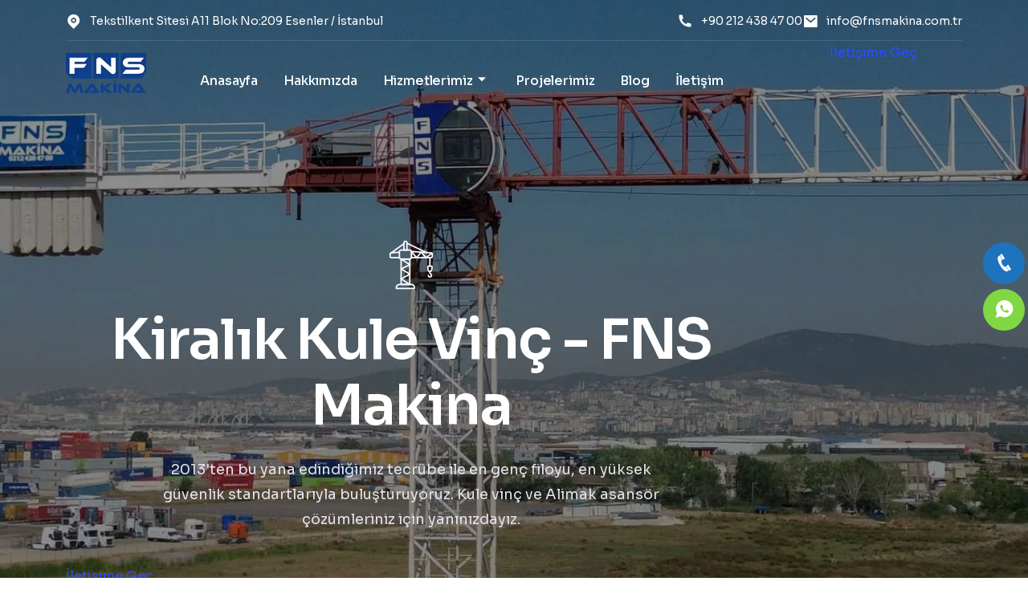

--- FILE ---
content_type: text/html; charset=UTF-8
request_url: https://fnsmakina.com.tr/
body_size: 24504
content:
<!doctype html>

<html lang="tr">
<head>
	
    <title>İstanbul Kiralık Kule Vinç - Fns Makina</title>

<!-- The SEO Framework Sybre Waaijer tarafından -->
<meta name="robots" content="max-snippet:-1,max-image-preview:large,max-video-preview:-1" />
<link rel="canonical" href="https://fnsmakina.com.tr/" />
<meta name="description" content="2013’ten bu yana edindiğimiz tecrübe ile en genç filoyu, en yüksek güvenlik standartlarıyla buluşturuyoruz. Kule vinç ve Alimak asansör çözümleriniz için…" />
<meta property="og:type" content="website" />
<meta property="og:locale" content="tr_TR" />
<meta property="og:site_name" content="İstanbul Kiralık Kule Vinç" />
<meta property="og:title" content="İstanbul Kiralık Kule Vinç" />
<meta property="og:description" content="2013’ten bu yana edindiğimiz tecrübe ile en genç filoyu, en yüksek güvenlik standartlarıyla buluşturuyoruz. Kule vinç ve Alimak asansör çözümleriniz için yanınızdayız. İletişime Geç *; translateY: [48…" />
<meta property="og:url" content="https://fnsmakina.com.tr/" />
<meta property="og:image" content="https://fnsmakina.com.tr/wp-content/uploads/2025/12/lift.png" />
<meta name="twitter:card" content="summary_large_image" />
<meta name="twitter:title" content="İstanbul Kiralık Kule Vinç" />
<meta name="twitter:description" content="2013’ten bu yana edindiğimiz tecrübe ile en genç filoyu, en yüksek güvenlik standartlarıyla buluşturuyoruz. Kule vinç ve Alimak asansör çözümleriniz için yanınızdayız. İletişime Geç *; translateY: [48…" />
<meta name="twitter:image" content="https://fnsmakina.com.tr/wp-content/uploads/2025/12/lift.png" />
<script type="application/ld+json">{"@context":"https://schema.org","@graph":[{"@type":"WebSite","@id":"https://fnsmakina.com.tr/#/schema/WebSite","url":"https://fnsmakina.com.tr/","name":"İstanbul Kiralık Kule Vinç","description":"Fns Makina","inLanguage":"tr","potentialAction":{"@type":"SearchAction","target":{"@type":"EntryPoint","urlTemplate":"https://fnsmakina.com.tr/search/{search_term_string}/"},"query-input":"required name=search_term_string"},"publisher":{"@id":"https://fnsmakina.com.tr/#/schema/Organization"}},{"@type":"WebPage","@id":"https://fnsmakina.com.tr/","url":"https://fnsmakina.com.tr/","name":"İstanbul Kiralık Kule Vinç - Fns Makina","description":"2013’ten bu yana edindiğimiz tecrübe ile en genç filoyu, en yüksek güvenlik standartlarıyla buluşturuyoruz. Kule vinç ve Alimak asansör çözümleriniz için…","inLanguage":"tr","isPartOf":{"@id":"https://fnsmakina.com.tr/#/schema/WebSite"},"breadcrumb":{"@type":"BreadcrumbList","@id":"https://fnsmakina.com.tr/#/schema/BreadcrumbList","itemListElement":{"@type":"ListItem","position":1,"name":"İstanbul Kiralık Kule Vinç"}},"potentialAction":{"@type":"ReadAction","target":"https://fnsmakina.com.tr/"},"about":{"@id":"https://fnsmakina.com.tr/#/schema/Organization"}},{"@type":"Organization","@id":"https://fnsmakina.com.tr/#/schema/Organization","name":"İstanbul Kiralık Kule Vinç","url":"https://fnsmakina.com.tr/","logo":{"@type":"ImageObject","url":"https://fnsmakina.com.tr/wp-content/uploads/2025/11/fns-makina-logo.png","contentUrl":"https://fnsmakina.com.tr/wp-content/uploads/2025/11/fns-makina-logo.png","width":142,"height":71,"contentSize":"6076"}}]}</script>
<!-- / The SEO Framework Sybre Waaijer tarafından | 5.74ms meta | 0.37ms boot -->

<link rel='dns-prefetch' href='//fonts.googleapis.com' />
<link rel='dns-prefetch' href='//www.googletagmanager.com' />
<link rel="alternate" type="application/rss+xml" title="İstanbul Kiralık Kule Vinç &raquo; akışı" href="https://fnsmakina.com.tr/feed/" />
<link rel="alternate" type="application/rss+xml" title="İstanbul Kiralık Kule Vinç &raquo; yorum akışı" href="https://fnsmakina.com.tr/comments/feed/" />
<link rel="alternate" title="oEmbed (JSON)" type="application/json+oembed" href="https://fnsmakina.com.tr/wp-json/oembed/1.0/embed?url=https%3A%2F%2Ffnsmakina.com.tr%2F" />
<link rel="alternate" title="oEmbed (XML)" type="text/xml+oembed" href="https://fnsmakina.com.tr/wp-json/oembed/1.0/embed?url=https%3A%2F%2Ffnsmakina.com.tr%2F&#038;format=xml" />
<style id='wp-img-auto-sizes-contain-inline-css' type='text/css'>
img:is([sizes=auto i],[sizes^="auto," i]){contain-intrinsic-size:3000px 1500px}
/*# sourceURL=wp-img-auto-sizes-contain-inline-css */
</style>
<style id='wp-emoji-styles-inline-css' type='text/css'>

	img.wp-smiley, img.emoji {
		display: inline !important;
		border: none !important;
		box-shadow: none !important;
		height: 1em !important;
		width: 1em !important;
		margin: 0 0.07em !important;
		vertical-align: -0.1em !important;
		background: none !important;
		padding: 0 !important;
	}
/*# sourceURL=wp-emoji-styles-inline-css */
</style>
<style id='classic-theme-styles-inline-css' type='text/css'>
/*! This file is auto-generated */
.wp-block-button__link{color:#fff;background-color:#32373c;border-radius:9999px;box-shadow:none;text-decoration:none;padding:calc(.667em + 2px) calc(1.333em + 2px);font-size:1.125em}.wp-block-file__button{background:#32373c;color:#fff;text-decoration:none}
/*# sourceURL=/wp-includes/css/classic-themes.min.css */
</style>
<style id='global-styles-inline-css' type='text/css'>
:root{--wp--preset--aspect-ratio--square: 1;--wp--preset--aspect-ratio--4-3: 4/3;--wp--preset--aspect-ratio--3-4: 3/4;--wp--preset--aspect-ratio--3-2: 3/2;--wp--preset--aspect-ratio--2-3: 2/3;--wp--preset--aspect-ratio--16-9: 16/9;--wp--preset--aspect-ratio--9-16: 9/16;--wp--preset--color--black: #000000;--wp--preset--color--cyan-bluish-gray: #abb8c3;--wp--preset--color--white: #ffffff;--wp--preset--color--pale-pink: #f78da7;--wp--preset--color--vivid-red: #cf2e2e;--wp--preset--color--luminous-vivid-orange: #ff6900;--wp--preset--color--luminous-vivid-amber: #fcb900;--wp--preset--color--light-green-cyan: #7bdcb5;--wp--preset--color--vivid-green-cyan: #00d084;--wp--preset--color--pale-cyan-blue: #8ed1fc;--wp--preset--color--vivid-cyan-blue: #0693e3;--wp--preset--color--vivid-purple: #9b51e0;--wp--preset--gradient--vivid-cyan-blue-to-vivid-purple: linear-gradient(135deg,rgb(6,147,227) 0%,rgb(155,81,224) 100%);--wp--preset--gradient--light-green-cyan-to-vivid-green-cyan: linear-gradient(135deg,rgb(122,220,180) 0%,rgb(0,208,130) 100%);--wp--preset--gradient--luminous-vivid-amber-to-luminous-vivid-orange: linear-gradient(135deg,rgb(252,185,0) 0%,rgb(255,105,0) 100%);--wp--preset--gradient--luminous-vivid-orange-to-vivid-red: linear-gradient(135deg,rgb(255,105,0) 0%,rgb(207,46,46) 100%);--wp--preset--gradient--very-light-gray-to-cyan-bluish-gray: linear-gradient(135deg,rgb(238,238,238) 0%,rgb(169,184,195) 100%);--wp--preset--gradient--cool-to-warm-spectrum: linear-gradient(135deg,rgb(74,234,220) 0%,rgb(151,120,209) 20%,rgb(207,42,186) 40%,rgb(238,44,130) 60%,rgb(251,105,98) 80%,rgb(254,248,76) 100%);--wp--preset--gradient--blush-light-purple: linear-gradient(135deg,rgb(255,206,236) 0%,rgb(152,150,240) 100%);--wp--preset--gradient--blush-bordeaux: linear-gradient(135deg,rgb(254,205,165) 0%,rgb(254,45,45) 50%,rgb(107,0,62) 100%);--wp--preset--gradient--luminous-dusk: linear-gradient(135deg,rgb(255,203,112) 0%,rgb(199,81,192) 50%,rgb(65,88,208) 100%);--wp--preset--gradient--pale-ocean: linear-gradient(135deg,rgb(255,245,203) 0%,rgb(182,227,212) 50%,rgb(51,167,181) 100%);--wp--preset--gradient--electric-grass: linear-gradient(135deg,rgb(202,248,128) 0%,rgb(113,206,126) 100%);--wp--preset--gradient--midnight: linear-gradient(135deg,rgb(2,3,129) 0%,rgb(40,116,252) 100%);--wp--preset--font-size--small: 13px;--wp--preset--font-size--medium: 20px;--wp--preset--font-size--large: 36px;--wp--preset--font-size--x-large: 42px;--wp--preset--spacing--20: 0.44rem;--wp--preset--spacing--30: 0.67rem;--wp--preset--spacing--40: 1rem;--wp--preset--spacing--50: 1.5rem;--wp--preset--spacing--60: 2.25rem;--wp--preset--spacing--70: 3.38rem;--wp--preset--spacing--80: 5.06rem;--wp--preset--shadow--natural: 6px 6px 9px rgba(0, 0, 0, 0.2);--wp--preset--shadow--deep: 12px 12px 50px rgba(0, 0, 0, 0.4);--wp--preset--shadow--sharp: 6px 6px 0px rgba(0, 0, 0, 0.2);--wp--preset--shadow--outlined: 6px 6px 0px -3px rgb(255, 255, 255), 6px 6px rgb(0, 0, 0);--wp--preset--shadow--crisp: 6px 6px 0px rgb(0, 0, 0);}:where(.is-layout-flex){gap: 0.5em;}:where(.is-layout-grid){gap: 0.5em;}body .is-layout-flex{display: flex;}.is-layout-flex{flex-wrap: wrap;align-items: center;}.is-layout-flex > :is(*, div){margin: 0;}body .is-layout-grid{display: grid;}.is-layout-grid > :is(*, div){margin: 0;}:where(.wp-block-columns.is-layout-flex){gap: 2em;}:where(.wp-block-columns.is-layout-grid){gap: 2em;}:where(.wp-block-post-template.is-layout-flex){gap: 1.25em;}:where(.wp-block-post-template.is-layout-grid){gap: 1.25em;}.has-black-color{color: var(--wp--preset--color--black) !important;}.has-cyan-bluish-gray-color{color: var(--wp--preset--color--cyan-bluish-gray) !important;}.has-white-color{color: var(--wp--preset--color--white) !important;}.has-pale-pink-color{color: var(--wp--preset--color--pale-pink) !important;}.has-vivid-red-color{color: var(--wp--preset--color--vivid-red) !important;}.has-luminous-vivid-orange-color{color: var(--wp--preset--color--luminous-vivid-orange) !important;}.has-luminous-vivid-amber-color{color: var(--wp--preset--color--luminous-vivid-amber) !important;}.has-light-green-cyan-color{color: var(--wp--preset--color--light-green-cyan) !important;}.has-vivid-green-cyan-color{color: var(--wp--preset--color--vivid-green-cyan) !important;}.has-pale-cyan-blue-color{color: var(--wp--preset--color--pale-cyan-blue) !important;}.has-vivid-cyan-blue-color{color: var(--wp--preset--color--vivid-cyan-blue) !important;}.has-vivid-purple-color{color: var(--wp--preset--color--vivid-purple) !important;}.has-black-background-color{background-color: var(--wp--preset--color--black) !important;}.has-cyan-bluish-gray-background-color{background-color: var(--wp--preset--color--cyan-bluish-gray) !important;}.has-white-background-color{background-color: var(--wp--preset--color--white) !important;}.has-pale-pink-background-color{background-color: var(--wp--preset--color--pale-pink) !important;}.has-vivid-red-background-color{background-color: var(--wp--preset--color--vivid-red) !important;}.has-luminous-vivid-orange-background-color{background-color: var(--wp--preset--color--luminous-vivid-orange) !important;}.has-luminous-vivid-amber-background-color{background-color: var(--wp--preset--color--luminous-vivid-amber) !important;}.has-light-green-cyan-background-color{background-color: var(--wp--preset--color--light-green-cyan) !important;}.has-vivid-green-cyan-background-color{background-color: var(--wp--preset--color--vivid-green-cyan) !important;}.has-pale-cyan-blue-background-color{background-color: var(--wp--preset--color--pale-cyan-blue) !important;}.has-vivid-cyan-blue-background-color{background-color: var(--wp--preset--color--vivid-cyan-blue) !important;}.has-vivid-purple-background-color{background-color: var(--wp--preset--color--vivid-purple) !important;}.has-black-border-color{border-color: var(--wp--preset--color--black) !important;}.has-cyan-bluish-gray-border-color{border-color: var(--wp--preset--color--cyan-bluish-gray) !important;}.has-white-border-color{border-color: var(--wp--preset--color--white) !important;}.has-pale-pink-border-color{border-color: var(--wp--preset--color--pale-pink) !important;}.has-vivid-red-border-color{border-color: var(--wp--preset--color--vivid-red) !important;}.has-luminous-vivid-orange-border-color{border-color: var(--wp--preset--color--luminous-vivid-orange) !important;}.has-luminous-vivid-amber-border-color{border-color: var(--wp--preset--color--luminous-vivid-amber) !important;}.has-light-green-cyan-border-color{border-color: var(--wp--preset--color--light-green-cyan) !important;}.has-vivid-green-cyan-border-color{border-color: var(--wp--preset--color--vivid-green-cyan) !important;}.has-pale-cyan-blue-border-color{border-color: var(--wp--preset--color--pale-cyan-blue) !important;}.has-vivid-cyan-blue-border-color{border-color: var(--wp--preset--color--vivid-cyan-blue) !important;}.has-vivid-purple-border-color{border-color: var(--wp--preset--color--vivid-purple) !important;}.has-vivid-cyan-blue-to-vivid-purple-gradient-background{background: var(--wp--preset--gradient--vivid-cyan-blue-to-vivid-purple) !important;}.has-light-green-cyan-to-vivid-green-cyan-gradient-background{background: var(--wp--preset--gradient--light-green-cyan-to-vivid-green-cyan) !important;}.has-luminous-vivid-amber-to-luminous-vivid-orange-gradient-background{background: var(--wp--preset--gradient--luminous-vivid-amber-to-luminous-vivid-orange) !important;}.has-luminous-vivid-orange-to-vivid-red-gradient-background{background: var(--wp--preset--gradient--luminous-vivid-orange-to-vivid-red) !important;}.has-very-light-gray-to-cyan-bluish-gray-gradient-background{background: var(--wp--preset--gradient--very-light-gray-to-cyan-bluish-gray) !important;}.has-cool-to-warm-spectrum-gradient-background{background: var(--wp--preset--gradient--cool-to-warm-spectrum) !important;}.has-blush-light-purple-gradient-background{background: var(--wp--preset--gradient--blush-light-purple) !important;}.has-blush-bordeaux-gradient-background{background: var(--wp--preset--gradient--blush-bordeaux) !important;}.has-luminous-dusk-gradient-background{background: var(--wp--preset--gradient--luminous-dusk) !important;}.has-pale-ocean-gradient-background{background: var(--wp--preset--gradient--pale-ocean) !important;}.has-electric-grass-gradient-background{background: var(--wp--preset--gradient--electric-grass) !important;}.has-midnight-gradient-background{background: var(--wp--preset--gradient--midnight) !important;}.has-small-font-size{font-size: var(--wp--preset--font-size--small) !important;}.has-medium-font-size{font-size: var(--wp--preset--font-size--medium) !important;}.has-large-font-size{font-size: var(--wp--preset--font-size--large) !important;}.has-x-large-font-size{font-size: var(--wp--preset--font-size--x-large) !important;}
:where(.wp-block-post-template.is-layout-flex){gap: 1.25em;}:where(.wp-block-post-template.is-layout-grid){gap: 1.25em;}
:where(.wp-block-term-template.is-layout-flex){gap: 1.25em;}:where(.wp-block-term-template.is-layout-grid){gap: 1.25em;}
:where(.wp-block-columns.is-layout-flex){gap: 2em;}:where(.wp-block-columns.is-layout-grid){gap: 2em;}
:root :where(.wp-block-pullquote){font-size: 1.5em;line-height: 1.6;}
/*# sourceURL=global-styles-inline-css */
</style>
<link rel='stylesheet' id='contact-form-7-css' href='https://fnsmakina.com.tr/wp-content/plugins/contact-form-7/includes/css/styles.css?ver=6.1.4' type='text/css' media='all' />
<link rel='stylesheet' id='wp-faq-schema-jquery-ui-css' href='https://fnsmakina.com.tr/wp-content/plugins/faq-schema-for-pages-and-posts//css/jquery-ui.css?ver=2.0.0' type='text/css' media='all' />
<link rel='stylesheet' id='fontawesome-6.3.0-css' href='https://fnsmakina.com.tr/wp-content/plugins/simple-floating-menu/assets/css/fontawesome-6.3.0.css?ver=1.3.2' type='text/css' media='all' />
<link rel='stylesheet' id='eleganticons-css' href='https://fnsmakina.com.tr/wp-content/plugins/simple-floating-menu/assets/css/eleganticons.css?ver=1.3.2' type='text/css' media='all' />
<link rel='stylesheet' id='essentialicon-css' href='https://fnsmakina.com.tr/wp-content/plugins/simple-floating-menu/assets/css/essentialicon.css?ver=1.3.2' type='text/css' media='all' />
<link rel='stylesheet' id='iconfont-css' href='https://fnsmakina.com.tr/wp-content/plugins/simple-floating-menu/assets/css/icofont.css?ver=1.3.2' type='text/css' media='all' />
<link rel='stylesheet' id='materialdesignicons-css' href='https://fnsmakina.com.tr/wp-content/plugins/simple-floating-menu/assets/css/materialdesignicons.css?ver=1.3.2' type='text/css' media='all' />
<link rel='stylesheet' id='sfm-style-css' href='https://fnsmakina.com.tr/wp-content/plugins/simple-floating-menu/assets/css/style.css?ver=1.3.2' type='text/css' media='all' />
<style id='sfm-style-inline-css' type='text/css'>
.sfm-floating-menu a.sfm-shape-button{height:52px;width:52px}.sfm-floating-menu a.sfm-shape-button{font-size:25px}.sfm-floating-menu i{top:0px}.sfm-floating-menu.horizontal{margin:0 -3px}.sfm-floating-menu.vertical{margin:-3px 0}.sfm-floating-menu.horizontal .sfm-button{margin:0 3px}.sfm-floating-menu.vertical .sfm-button{margin:3px 0}.sfm-floating-menu.top-left,.sfm-floating-menu.top-right,.sfm-floating-menu.top-middle{top:0px}.sfm-floating-menu.bottom-left,.sfm-floating-menu.bottom-right,.sfm-floating-menu.bottom-middle{bottom:0px}.sfm-floating-menu.top-left,.sfm-floating-menu.bottom-left,.sfm-floating-menu.middle-left{left:0px}.sfm-floating-menu.top-right,.sfm-floating-menu.bottom-right,.sfm-floating-menu.middle-right{right:4px}.sfm-floating-menu{z-index:999}.sfm-floating-menu .sfm-6924e0b7d2c5f a.sfm-shape-button{background:#1e73be}.sfm-floating-menu .sfm-6924e0b7d2c5f a.sfm-shape-button{color:#FFFFFF}.sfm-floating-menu .sfm-6924e0b7d2c5f:hover a.sfm-shape-button{background:#000000}.sfm-floating-menu .sfm-6924e0b7d2c5f:hover a.sfm-shape-button{color:#FFFFFF}.sfm-floating-menu .sfm-6924e0b7d2c5f .sfm-tool-tip{background:#000000}.sfm-floating-menu.top-left.horizontal .sfm-6924e0b7d2c5f .sfm-tool-tip:after,.sfm-floating-menu.top-middle.horizontal .sfm-6924e0b7d2c5f .sfm-tool-tip:after,.sfm-floating-menu.top-right.horizontal .sfm-6924e0b7d2c5f .sfm-tool-tip:after{border-color:transparent transparent #000000 transparent}.sfm-floating-menu.top-left.vertical .sfm-6924e0b7d2c5f .sfm-tool-tip:after,.sfm-floating-menu.top-middle.vertical .sfm-6924e0b7d2c5f .sfm-tool-tip:after,.sfm-floating-menu.bottom-left.vertical .sfm-6924e0b7d2c5f .sfm-tool-tip:after,.sfm-floating-menu.bottom-middle.vertical .sfm-6924e0b7d2c5f .sfm-tool-tip:after,.sfm-floating-menu.middle-left.vertical .sfm-6924e0b7d2c5f .sfm-tool-tip:after{border-color:transparent #000000 transparent transparent}.sfm-floating-menu.top-right.vertical .sfm-6924e0b7d2c5f .sfm-tool-tip:after,.sfm-floating-menu.middle-right.vertical .sfm-6924e0b7d2c5f .sfm-tool-tip:after,.sfm-floating-menu.bottom-right.vertical .sfm-6924e0b7d2c5f .sfm-tool-tip:after{border-color:transparent transparent transparent #000000}.sfm-floating-menu.bottom-left.horizontal .sfm-6924e0b7d2c5f .sfm-tool-tip:after,.sfm-floating-menu.bottom-middle.horizontal .sfm-6924e0b7d2c5f .sfm-tool-tip:after,.sfm-floating-menu.bottom-right.horizontal .sfm-6924e0b7d2c5f .sfm-tool-tip:after,.sfm-floating-menu.middle-left.horizontal .sfm-6924e0b7d2c5f .sfm-tool-tip:after,.sfm-floating-menu.middle-right.horizontal .sfm-6924e0b7d2c5f .sfm-tool-tip:after{border-color:#000000 transparent transparent transparent}.sfm-floating-menu .sfm-6924e0b7d2c5f .sfm-tool-tip a{color:#FFFFFF}.sfm-floating-menu .sfm-1764024539718 a.sfm-shape-button{background:#81d742}.sfm-floating-menu .sfm-1764024539718 a.sfm-shape-button{color:#FFFFFF}.sfm-floating-menu .sfm-1764024539718:hover a.sfm-shape-button{background:#000000}.sfm-floating-menu .sfm-1764024539718:hover a.sfm-shape-button{color:#FFFFFF}.sfm-floating-menu .sfm-1764024539718 .sfm-tool-tip{background:#000000}.sfm-floating-menu.top-left.horizontal .sfm-1764024539718 .sfm-tool-tip:after,.sfm-floating-menu.top-middle.horizontal .sfm-1764024539718 .sfm-tool-tip:after,.sfm-floating-menu.top-right.horizontal .sfm-1764024539718 .sfm-tool-tip:after{border-color:transparent transparent #000000 transparent}.sfm-floating-menu.top-left.vertical .sfm-1764024539718 .sfm-tool-tip:after,.sfm-floating-menu.top-middle.vertical .sfm-1764024539718 .sfm-tool-tip:after,.sfm-floating-menu.bottom-left.vertical .sfm-1764024539718 .sfm-tool-tip:after,.sfm-floating-menu.bottom-middle.vertical .sfm-1764024539718 .sfm-tool-tip:after,.sfm-floating-menu.middle-left.vertical .sfm-1764024539718 .sfm-tool-tip:after{border-color:transparent #000000 transparent transparent}.sfm-floating-menu.top-right.vertical .sfm-1764024539718 .sfm-tool-tip:after,.sfm-floating-menu.middle-right.vertical .sfm-1764024539718 .sfm-tool-tip:after,.sfm-floating-menu.bottom-right.vertical .sfm-1764024539718 .sfm-tool-tip:after{border-color:transparent transparent transparent #000000}.sfm-floating-menu.bottom-left.horizontal .sfm-1764024539718 .sfm-tool-tip:after,.sfm-floating-menu.bottom-middle.horizontal .sfm-1764024539718 .sfm-tool-tip:after,.sfm-floating-menu.bottom-right.horizontal .sfm-1764024539718 .sfm-tool-tip:after,.sfm-floating-menu.middle-left.horizontal .sfm-1764024539718 .sfm-tool-tip:after,.sfm-floating-menu.middle-right.horizontal .sfm-1764024539718 .sfm-tool-tip:after{border-color:#000000 transparent transparent transparent}.sfm-floating-menu .sfm-1764024539718 .sfm-tool-tip a{color:#FFFFFF}.sfm-floating-menu .sfm-tool-tip a{font-family:Open Sans}.sfm-floating-menu .sfm-tool-tip a{font-weight:400;font-style:normal}.sfm-floating-menu .sfm-tool-tip a{text-transform:none}.sfm-floating-menu .sfm-tool-tip a{text-decoration:none}.sfm-floating-menu .sfm-tool-tip a{font-size:16px}.sfm-floating-menu .sfm-tool-tip a{line-height:1}.sfm-floating-menu .sfm-tool-tip a{letter-spacing:0px}.sfm-floating-menu .sfm-button{--sfm-button-shadow-x:0px}.sfm-floating-menu .sfm-button{--sfm-button-shadow-y:0px}.sfm-floating-menu .sfm-button{--sfm-button-shadow-blur:0px}
/*# sourceURL=sfm-style-inline-css */
</style>
<link rel='stylesheet' id='sfm-fonts-css' href='https://fonts.googleapis.com/css?family=Open+Sans%3A300%2C400%2C500%2C600%2C700%2C800%2C300i%2C400i%2C500i%2C600i%2C700i%2C800i&#038;subset=latin%2Clatin-ext&#038;ver=1.3.2' type='text/css' media='all' />
<link rel='stylesheet' id='elementor-frontend-css' href='https://fnsmakina.com.tr/wp-content/plugins/elementor/assets/css/frontend.min.css?ver=3.33.4' type='text/css' media='all' />
<link rel='stylesheet' id='elementor-post-8-css' href='https://fnsmakina.com.tr/wp-content/uploads/elementor/css/post-8.css?ver=1767993713' type='text/css' media='all' />
<link rel='stylesheet' id='elementor-post-1047-css' href='https://fnsmakina.com.tr/wp-content/uploads/elementor/css/post-1047.css?ver=1767993713' type='text/css' media='all' />
<link rel='stylesheet' id='optech-style-css' href='https://fnsmakina.com.tr/wp-content/themes/optech/style.css?ver=1.0.3' type='text/css' media='all' />
<link rel='stylesheet' id='optech-fonts-css' href='//fonts.googleapis.com/css?family=Sora%3A400%2C500%2C600%2C700%7C800%7C900&#038;subset=latin%2Clatin-ext&#038;ver=1.0.3' type='text/css' media='all' />
<link rel='stylesheet' id='fontawesome-css' href='https://fnsmakina.com.tr/wp-content/themes/optech/assets/css/fontawesome.min.css?ver=5.15.3' type='text/css' media='all' />
<link rel='stylesheet' id='remixicon-css' href='https://fnsmakina.com.tr/wp-content/themes/optech/assets/css/remixicon.css?ver=2.0' type='text/css' media='all' />
<link rel='stylesheet' id='slick-css' href='https://fnsmakina.com.tr/wp-content/themes/optech/assets/css/slick.min.css?ver=4.0.13' type='text/css' media='all' />
<link rel='stylesheet' id='bootstrap-css' href='https://fnsmakina.com.tr/wp-content/themes/optech/assets/css/bootstrap.min.css?ver=4.3.1' type='text/css' media='all' />
<link rel='stylesheet' id='magnific-popup-css' href='https://fnsmakina.com.tr/wp-content/themes/optech/assets/css/magnific-popup.min.css?ver=1.0' type='text/css' media='all' />
<link rel='stylesheet' id='optech-core-style-css' href='https://fnsmakina.com.tr/wp-content/themes/optech/assets/css/core.css?ver=1.0' type='text/css' media='all' />
<link rel='stylesheet' id='optech-menu-style-css' href='https://fnsmakina.com.tr/wp-content/themes/optech/assets/css/menu.css?ver=1.0' type='text/css' media='all' />
<link rel='stylesheet' id='optech-main-style-css' href='https://fnsmakina.com.tr/wp-content/themes/optech/assets/css/style.css?ver=1768708434' type='text/css' media='all' />
<link rel='stylesheet' id='optech-blog-style-css' href='https://fnsmakina.com.tr/wp-content/themes/optech/assets/css/blog-default.css?ver=1768708434' type='text/css' media='all' />
<link rel='stylesheet' id='optech-color-schemes-css' href='https://fnsmakina.com.tr/wp-content/themes/optech/assets/css/color.schemes.css?ver=6.9' type='text/css' media='all' />
<style id='optech-color-schemes-inline-css' type='text/css'>

			.header-logo img {
				width: 100px;
			}
		
			@media (max-width: 680px) {
				.header-logo img {
					width: 100px;
				}
			}
		:root {
		  --accent-color: #2b4dff !important;
		}:root {
			--heading-color: #0A165E !important;
		}:root {
			--body-color: #585B6F !important;
		}
/*# sourceURL=optech-color-schemes-inline-css */
</style>
<link rel='stylesheet' id='elementor-gf-roboto-css' href='https://fonts.googleapis.com/css?family=Roboto:100,100italic,200,200italic,300,300italic,400,400italic,500,500italic,600,600italic,700,700italic,800,800italic,900,900italic&#038;display=swap&#038;subset=latin-ext' type='text/css' media='all' />
<link rel='stylesheet' id='elementor-gf-robotoslab-css' href='https://fonts.googleapis.com/css?family=Roboto+Slab:100,100italic,200,200italic,300,300italic,400,400italic,500,500italic,600,600italic,700,700italic,800,800italic,900,900italic&#038;display=swap&#038;subset=latin-ext' type='text/css' media='all' />
<link rel='stylesheet' id='elementor-gf-sora-css' href='https://fonts.googleapis.com/css?family=Sora:100,100italic,200,200italic,300,300italic,400,400italic,500,500italic,600,600italic,700,700italic,800,800italic,900,900italic&#038;display=swap&#038;subset=latin-ext' type='text/css' media='all' />
<link rel='stylesheet' id='elementor-icons-shared-0-css' href='https://fnsmakina.com.tr/wp-content/plugins/optech-core/assets/fonts/remix-icon/remixicon.min.css?ver=1.1' type='text/css' media='all' />
<link rel='stylesheet' id='elementor-icons-remix-icons-css' href='https://fnsmakina.com.tr/wp-content/plugins/optech-core/assets/fonts/remix-icon/remixicon.min.css?ver=1.1' type='text/css' media='all' />
<script type="text/javascript" src="https://fnsmakina.com.tr/wp-includes/js/jquery/jquery.min.js?ver=3.7.1" id="jquery-core-js"></script>
<script type="text/javascript" src="https://fnsmakina.com.tr/wp-includes/js/jquery/jquery-migrate.min.js?ver=3.4.1" id="jquery-migrate-js"></script>
<link rel="https://api.w.org/" href="https://fnsmakina.com.tr/wp-json/" /><link rel="alternate" title="JSON" type="application/json" href="https://fnsmakina.com.tr/wp-json/wp/v2/pages/1047" /><link rel="EditURI" type="application/rsd+xml" title="RSD" href="https://fnsmakina.com.tr/xmlrpc.php?rsd" />
<meta name="generator" content="Redux 4.5.10" /><meta name="generator" content="Site Kit by Google 1.168.0" /><meta name="generator" content="Elementor 3.33.4; features: e_font_icon_svg, additional_custom_breakpoints; settings: css_print_method-external, google_font-enabled, font_display-swap">
			<style>
				.e-con.e-parent:nth-of-type(n+4):not(.e-lazyloaded):not(.e-no-lazyload),
				.e-con.e-parent:nth-of-type(n+4):not(.e-lazyloaded):not(.e-no-lazyload) * {
					background-image: none !important;
				}
				@media screen and (max-height: 1024px) {
					.e-con.e-parent:nth-of-type(n+3):not(.e-lazyloaded):not(.e-no-lazyload),
					.e-con.e-parent:nth-of-type(n+3):not(.e-lazyloaded):not(.e-no-lazyload) * {
						background-image: none !important;
					}
				}
				@media screen and (max-height: 640px) {
					.e-con.e-parent:nth-of-type(n+2):not(.e-lazyloaded):not(.e-no-lazyload),
					.e-con.e-parent:nth-of-type(n+2):not(.e-lazyloaded):not(.e-no-lazyload) * {
						background-image: none !important;
					}
				}
			</style>
			<link rel="icon" href="https://fnsmakina.com.tr/wp-content/uploads/2025/11/23423-150x150.jpg" sizes="32x32" />
<link rel="icon" href="https://fnsmakina.com.tr/wp-content/uploads/2025/11/23423.jpg" sizes="192x192" />
<link rel="apple-touch-icon" href="https://fnsmakina.com.tr/wp-content/uploads/2025/11/23423.jpg" />
<meta name="msapplication-TileImage" content="https://fnsmakina.com.tr/wp-content/uploads/2025/11/23423.jpg" />
<style id="optech_opt-dynamic-css" title="dynamic-css" class="redux-options-output">0{.header-logo img:100px;}0{.header-logo img:100px;}</style>	
	<!-- Google Tag Manager Fns Makina by AdresGezgini -->
<noscript><iframe src="//www.googletagmanager.com/ns.html?id=GTM-WXGM2Z3"
height="0" width="0" style="display:none;visibility:hidden"></iframe></noscript>
<script>(function(w,d,s,l,i){w[l]=w[l]||[];w[l].push({'gtm.start':
new Date().getTime(),event:'gtm.js'});var f=d.getElementsByTagName(s)[0],
j=d.createElement(s),dl=l!='dataLayer'?'&l='+l:'';j.async=true;j.src=
'//www.googletagmanager.com/gtm.js?id='+i+dl;f.parentNode.insertBefore(j,f);
})(window,document,'script','dataLayer','GTM-WXGM2Z3');</script>
<!-- End Google Tag Manager Fns Makina by AdresGezgini -->
    <meta charset="UTF-8">
    <meta name="viewport" content="width=device-width, initial-scale=1, shrink-to-fit=no">
    <meta http-equiv="X-UA-Compatible" content="IE=edge">
</head>
<body class="home wp-singular page-template page-template-elementor_header_footer page page-id-1047 wp-custom-logo wp-embed-responsive wp-theme-optech elementor-default elementor-template-full-width elementor-kit-8 elementor-page elementor-page-1047">

<div class="optech-preloader-wrap">
                        <div class="optech-preloader">
                            <div></div>
                                <div></div>
                                <div></div>
                            <div></div>
                        </div>
                    </div><header class="header">		<div data-elementor-type="wp-post" data-elementor-id="469" class="elementor elementor-469">
				<div class="elementor-element elementor-element-e9fc04c elementor-hidden-tablet elementor-hidden-mobile e-flex e-con-boxed animejs-disable e-con e-parent" data-id="e9fc04c" data-element_type="container" data-settings="{&quot;background_background&quot;:&quot;classic&quot;}">
					<div class="e-con-inner">
		<div class="elementor-element elementor-element-b88123d e-con-full e-flex animejs-disable e-con e-child" data-id="b88123d" data-element_type="container">
		<div class="elementor-element elementor-element-e921268 e-con-full e-flex animejs-disable e-con e-child" data-id="e921268" data-element_type="container">
				<div class="elementor-element elementor-element-5e67b02 elementor-list-item-link-full_width animejs-disable elementor-widget elementor-widget-icon-list" data-id="5e67b02" data-element_type="widget" data-widget_type="icon-list.default">
							<ul class="elementor-icon-list-items">
							<li class="elementor-icon-list-item">
											<span class="elementor-icon-list-icon">
							<i aria-hidden="true" class="remixicon ri-map-pin-fill"></i>						</span>
										<span class="elementor-icon-list-text">Tekstilkent Sitesi A11 Blok No:209 Esenler / İstanbul</span>
									</li>
						</ul>
						</div>
				</div>
		<div class="elementor-element elementor-element-304e463 e-con-full e-flex animejs-disable e-con e-child" data-id="304e463" data-element_type="container">
				<div class="elementor-element elementor-element-dee331f elementor-icon-list--layout-inline elementor-list-item-link-full_width animejs-disable elementor-widget elementor-widget-icon-list" data-id="dee331f" data-element_type="widget" data-widget_type="icon-list.default">
							<ul class="elementor-icon-list-items elementor-inline-items">
							<li class="elementor-icon-list-item elementor-inline-item">
											<a href="tel:02124384700">

												<span class="elementor-icon-list-icon">
							<i aria-hidden="true" class="remixicon ri-phone-fill"></i>						</span>
										<span class="elementor-icon-list-text">+90 212 438 47 00</span>
											</a>
									</li>
								<li class="elementor-icon-list-item elementor-inline-item">
											<a href="mailto:info@fnsmakina.com.tr">

												<span class="elementor-icon-list-icon">
							<i aria-hidden="true" class="remixicon ri-mail-fill"></i>						</span>
										<span class="elementor-icon-list-text">info@fnsmakina.com.tr</span>
											</a>
									</li>
						</ul>
						</div>
				</div>
				</div>
					</div>
				</div>
		<div class="elementor-element elementor-element-2d35a3e mas-sticky-yes mas-hide-on-scroll-yes e-flex e-con-boxed animejs-disable e-con e-parent" data-id="2d35a3e" data-element_type="container" data-settings="{&quot;background_background&quot;:&quot;classic&quot;,&quot;enable_transparent&quot;:&quot;yes&quot;,&quot;mas_background_show&quot;:&quot;yes&quot;,&quot;mas_background&quot;:&quot;#000000&quot;,&quot;mas_bottom_shadow&quot;:&quot;yes&quot;,&quot;mas_hide_header&quot;:&quot;yes&quot;,&quot;sticky_width&quot;:{&quot;unit&quot;:&quot;%&quot;,&quot;size&quot;:100,&quot;sizes&quot;:[]},&quot;sticky_gap_top&quot;:{&quot;unit&quot;:&quot;px&quot;,&quot;size&quot;:0,&quot;sizes&quot;:[]},&quot;sticky_gap_top_tablet&quot;:{&quot;unit&quot;:&quot;px&quot;,&quot;size&quot;:&quot;&quot;,&quot;sizes&quot;:[]},&quot;sticky_gap_top_mobile&quot;:{&quot;unit&quot;:&quot;px&quot;,&quot;size&quot;:&quot;&quot;,&quot;sizes&quot;:[]},&quot;mas_transparent_on&quot;:[&quot;desktop&quot;,&quot;tablet&quot;,&quot;mobile&quot;],&quot;mas_scroll_distance&quot;:{&quot;unit&quot;:&quot;px&quot;,&quot;size&quot;:60,&quot;sizes&quot;:[]},&quot;mas_scroll_distance_tablet&quot;:{&quot;unit&quot;:&quot;px&quot;,&quot;size&quot;:&quot;&quot;,&quot;sizes&quot;:[]},&quot;mas_scroll_distance_mobile&quot;:{&quot;unit&quot;:&quot;px&quot;,&quot;size&quot;:&quot;&quot;,&quot;sizes&quot;:[]},&quot;mas_bottom_shadow_color&quot;:&quot;rgba(0, 0, 0, 0.15)&quot;,&quot;mas_bottom_shadow_vertical&quot;:{&quot;unit&quot;:&quot;px&quot;,&quot;size&quot;:0,&quot;sizes&quot;:[]},&quot;mas_bottom_shadow_blur&quot;:{&quot;unit&quot;:&quot;px&quot;,&quot;size&quot;:30,&quot;sizes&quot;:[]},&quot;mas_bottom_shadow_spread&quot;:{&quot;unit&quot;:&quot;px&quot;,&quot;size&quot;:0,&quot;sizes&quot;:[]},&quot;mas_scroll_distance_hide_header&quot;:{&quot;unit&quot;:&quot;px&quot;,&quot;size&quot;:500,&quot;sizes&quot;:[]},&quot;mas_scroll_distance_hide_header_tablet&quot;:{&quot;unit&quot;:&quot;px&quot;,&quot;size&quot;:&quot;&quot;,&quot;sizes&quot;:[]},&quot;mas_scroll_distance_hide_header_mobile&quot;:{&quot;unit&quot;:&quot;px&quot;,&quot;size&quot;:&quot;&quot;,&quot;sizes&quot;:[]}}">
					<div class="e-con-inner">
		<div class="elementor-element elementor-element-985e126 e-con-full e-flex animejs-disable e-con e-child" data-id="985e126" data-element_type="container">
		<div class="elementor-element elementor-element-791b39f e-con-full e-flex animejs-disable e-con e-child" data-id="791b39f" data-element_type="container">
				<div class="elementor-element elementor-element-ab0559f elementor-widget__width-initial animejs-disable elementor-widget elementor-widget-optechlogo" data-id="ab0559f" data-element_type="widget" data-widget_type="optechlogo.default">
				<div class="elementor-widget-container">
								<div class="header-logo">
				<a href="https://fnsmakina.com.tr">
					<img src="https://fnsmakina.com.tr/wp-content/uploads/2025/11/fns-makina-logo.png" alt="İstanbul Kiralık Kule Vinç">				</a>
			</div>
						</div>
				</div>
				</div>
		<div class="elementor-element elementor-element-1c3aebe e-con-full e-flex animejs-disable e-con e-child" data-id="1c3aebe" data-element_type="container">
		<div class="elementor-element elementor-element-75da862 e-con-full e-flex animejs-disable e-con e-child" data-id="75da862" data-element_type="container">
				<div class="elementor-element elementor-element-631d543 animejs-disable elementor-widget elementor-widget-mirrormenu" data-id="631d543" data-element_type="widget" data-widget_type="mirrormenu.default">
				<div class="elementor-widget-container">
								<div class="mirror-main-wraper"> 
				<div class="mirror-menu-wrapper"> 
					<div class="mirror-menu-area text-center">
						<div class="mirror-menu-mobile-top">
							<div class="mobile-logo">
								<a href="https://fnsmakina.com.tr">
									<img src="https://fnsmakina.com.tr/wp-content/uploads/2025/11/fns-makina-logo.png" alt="İstanbul Kiralık Kule Vinç">								</a>
							</div>
							<button class="mirror-menu-toggle mobile">
								<i class="ri-close-line"></i>
							</button>
						</div>

						<div class="mirror-mobile-menu">
							<ul id="menu-header-menu" class=""><li id="menu-item-1058" class="menu-item menu-item-type-post_type menu-item-object-page menu-item-home current-menu-item page_item page-item-1047 current_page_item menu-item-1058"><a href="https://fnsmakina.com.tr/" aria-current="page">Anasayfa</a></li>
<li id="menu-item-30" class="menu-item menu-item-type-post_type menu-item-object-page menu-item-30"><a href="https://fnsmakina.com.tr/hakkimizda/">Hakkımızda</a></li>
<li id="menu-item-2877" class="menu-item menu-item-type-post_type menu-item-object-page menu-item-has-children menu-item-2877"><a href="https://fnsmakina.com.tr/hizmetlerimiz/">Hizmetlerimiz</a>
<ul class="sub-menu">
	<li id="menu-item-5728" class="menu-item menu-item-type-post_type menu-item-object-optech_service menu-item-5728"><a href="https://fnsmakina.com.tr/services/kule-vinc-satis/">Kule Vinç Satış</a></li>
	<li id="menu-item-5730" class="menu-item menu-item-type-post_type menu-item-object-optech_service menu-item-5730"><a href="https://fnsmakina.com.tr/services/kule-vinc-kiralama/">Kule Vinç Kiralama</a></li>
	<li id="menu-item-5729" class="menu-item menu-item-type-post_type menu-item-object-optech_service menu-item-5729"><a href="https://fnsmakina.com.tr/services/kule-vinc-uretim/">Kule Vinç Üretim</a></li>
	<li id="menu-item-5727" class="menu-item menu-item-type-post_type menu-item-object-optech_service menu-item-5727"><a href="https://fnsmakina.com.tr/services/kule-vinc-yedek-parca/">Kule Vinç Yedek Parça</a></li>
	<li id="menu-item-5737" class="menu-item menu-item-type-post_type menu-item-object-optech_service menu-item-5737"><a href="https://fnsmakina.com.tr/services/kiralik-alimak-asansor/">Kiralık Alimak Asansör</a></li>
</ul>
</li>
<li id="menu-item-2907" class="menu-item menu-item-type-post_type menu-item-object-page menu-item-2907"><a href="https://fnsmakina.com.tr/projelerimiz/">Projelerimiz</a></li>
<li id="menu-item-5847" class="menu-item menu-item-type-post_type menu-item-object-page menu-item-5847"><a href="https://fnsmakina.com.tr/blog/">Blog</a></li>
<li id="menu-item-4119" class="menu-item menu-item-type-post_type menu-item-object-page menu-item-4119"><a href="https://fnsmakina.com.tr/iletisim/">İletişim</a></li>
</ul>						</div>
						<div class="mirror-mobile-menu-btn">
							
													</div>
					</div>
				</div>
				
				<nav class="main-menu menu-style1">
					<ul id="menu-header-menu-1" class=""><li class="menu-item menu-item-type-post_type menu-item-object-page menu-item-home current-menu-item page_item page-item-1047 current_page_item menu-item-1058"><a href="https://fnsmakina.com.tr/" aria-current="page">Anasayfa</a></li>
<li class="menu-item menu-item-type-post_type menu-item-object-page menu-item-30"><a href="https://fnsmakina.com.tr/hakkimizda/">Hakkımızda</a></li>
<li class="menu-item menu-item-type-post_type menu-item-object-page menu-item-has-children menu-item-2877"><a href="https://fnsmakina.com.tr/hizmetlerimiz/">Hizmetlerimiz</a>
<ul class="sub-menu">
	<li class="menu-item menu-item-type-post_type menu-item-object-optech_service menu-item-5728"><a href="https://fnsmakina.com.tr/services/kule-vinc-satis/">Kule Vinç Satış</a></li>
	<li class="menu-item menu-item-type-post_type menu-item-object-optech_service menu-item-5730"><a href="https://fnsmakina.com.tr/services/kule-vinc-kiralama/">Kule Vinç Kiralama</a></li>
	<li class="menu-item menu-item-type-post_type menu-item-object-optech_service menu-item-5729"><a href="https://fnsmakina.com.tr/services/kule-vinc-uretim/">Kule Vinç Üretim</a></li>
	<li class="menu-item menu-item-type-post_type menu-item-object-optech_service menu-item-5727"><a href="https://fnsmakina.com.tr/services/kule-vinc-yedek-parca/">Kule Vinç Yedek Parça</a></li>
	<li class="menu-item menu-item-type-post_type menu-item-object-optech_service menu-item-5737"><a href="https://fnsmakina.com.tr/services/kiralik-alimak-asansor/">Kiralık Alimak Asansör</a></li>
</ul>
</li>
<li class="menu-item menu-item-type-post_type menu-item-object-page menu-item-2907"><a href="https://fnsmakina.com.tr/projelerimiz/">Projelerimiz</a></li>
<li class="menu-item menu-item-type-post_type menu-item-object-page menu-item-5847"><a href="https://fnsmakina.com.tr/blog/">Blog</a></li>
<li class="menu-item menu-item-type-post_type menu-item-object-page menu-item-4119"><a href="https://fnsmakina.com.tr/iletisim/">İletişim</a></li>
</ul>				</nav>
				<!-- mobile menu trigger -->
				<button class="mirror-menu-toggle">
					<i class="ri-menu-line"></i>
				</button>
				<!--/.Mobile Menu Hamburger Ends-->
			</div>
          				</div>
				</div>
				</div>
		<div class="elementor-element elementor-element-04bd86b e-con-full elementor-hidden-mobile elementor-hidden-tablet e-flex animejs-disable e-con e-child" data-id="04bd86b" data-element_type="container">
				<div class="elementor-element elementor-element-9c4f6bf animejs-disable elementor-widget elementor-widget-optechbutton" data-id="9c4f6bf" data-element_type="widget" data-widget_type="optechbutton.default">
				<div class="elementor-widget-container">
						
							<a class="optech-default-btn btn-style" href="https://fnsmakina.com.tr/iletisim/"   data-text="İletişime Geç">
					<span class="btn-wraper">
						İletişime Geç					</span>
				</a>
									</div>
				</div>
				</div>
				</div>
				</div>
					</div>
				</div>
				</div>
		</header>		<div data-elementor-type="wp-page" data-elementor-id="1047" class="elementor elementor-1047">
				<div class="elementor-element elementor-element-883d534 e-flex e-con-boxed animejs-disable e-con e-parent" data-id="883d534" data-element_type="container" data-settings="{&quot;background_background&quot;:&quot;classic&quot;}">
					<div class="e-con-inner">
		<div class="elementor-element elementor-element-7139f62 e-con-full e-flex animejs-disable e-con e-child" data-id="7139f62" data-element_type="container">
				<div class="elementor-element elementor-element-60043c6 elementor-widget__width-initial elementor-widget-mobile__width-inherit animejs-disable elementor-widget elementor-widget-optechsectiontitle" data-id="60043c6" data-element_type="widget" data-widget_type="optechsectiontitle.default">
				<div class="elementor-widget-container">
								<div class="optech-default-content">
									<div class="optech-hero-power">
						<img decoding="async" src="https://fnsmakina.com.tr/wp-content/uploads/2025/12/lift.png" alt="Power Image">
					</div>
				
									<h1 class="sec-title">						Kiralık Kule Vinç - FNS Makina											</h1>				
				
									<p class="sec-text">2013'ten bu yana edindiğimiz tecrübe ile en genç filoyu, en yüksek güvenlik standartlarıyla buluşturuyoruz. Kule vinç ve Alimak asansör çözümleriniz için yanınızdayız.</p>							</div>
						</div>
				</div>
				<div class="elementor-element elementor-element-41fd012 animejs-disable elementor-widget elementor-widget-optechbutton" data-id="41fd012" data-element_type="widget" data-widget_type="optechbutton.default">
				<div class="elementor-widget-container">
						
							<a class="optech-default-btn btn-style" href="https://fnsmakina.com.tr/iletisim/"   data-text="İletişime Geç">
					<span class="btn-wraper">
						İletişime Geç					</span>
				</a>
									</div>
				</div>
				</div>
					</div>
				</div>
		<div class="elementor-element elementor-element-cec8790 e-flex e-con-boxed animejs-disable e-con e-parent" data-id="cec8790" data-element_type="container">
					<div class="e-con-inner">
		<div class="elementor-element elementor-element-cfad6f5 e-con-full e-flex animejs-disable e-con e-child" data-id="cfad6f5" data-element_type="container">
				<div class="elementor-element elementor-element-b2b6c76 animejs-disable elementor-widget elementor-widget-optechimagebox" data-id="b2b6c76" data-element_type="widget" data-widget_type="optechimagebox.default">
				<div class="elementor-widget-container">
								<div class="optech-thumb extra-ml" data-anime="onview: -250; targets: > *; translateY: [48, 0]; opacity: [0, 1]; easing: spring(1, 80, 10, 0); duration: 450; delay: anime.stagger(100, {start: 200});" data-uc-grid>
    <img decoding="async" data-aos="fade-up" src="https://fnsmakina.com.tr/wp-content/uploads/2025/11/ankara-kule-vinc-kiralama-1.jpg" alt="">
    <div class="optech-thumb-position2">
        <img decoding="async" src="" alt="">
    </div>
    <div class="optech-shape3">
        <img decoding="async" src="https://fnsmakina.com.tr/wp-content/uploads/2024/09/shape1.svg" alt="">
    </div>
    <div class="optech-shape4">
        <img decoding="async" src="https://fnsmakina.com.tr/wp-content/uploads/2024/09/shape2.svg" alt="">
    </div>
</div>						</div>
				</div>
				</div>
		<div class="elementor-element elementor-element-8721c1f e-con-full animejs-onview e-flex animejs-element e-con e-child" data-id="8721c1f" data-element_type="container" data-anime="onview: -100; loop: false; targets: .elementor-element; opacity: [0, 1]; translateY: [48, 0]; easing: &#039;spring(1, 80, 10, 0)&#039;; duration: 450; delay: 100; delay: anime.stagger(100, {start: 100})" data-anime-devices="mobile,tablet,desktop">
				<div class="elementor-element elementor-element-4d0afcf elementor-widget__width-initial animejs-disable elementor-widget elementor-widget-optechsectiontitle" data-id="4d0afcf" data-element_type="widget" data-widget_type="optechsectiontitle.default">
				<div class="elementor-widget-container">
								<div class="optech-default-content">
				
									<h2 class="sec-title">						Hakkımızda											</h2>				
				
									<p class="sec-text">2013 yılından bu yana inşaat sektörüne güç katan FNS Makina, kule vinç
 konusunda Türkiye'nin önde gelen çözüm ortağıdır.<br>
Sektörün en genç ve dinamik makine parkına (0-4 yaş) sahip olan firmamız, modern envanterindeki 100'e yakın makine ile projelerinizde maksimum performans ve güvenlik sağlar. Bugüne kadar 2.000'i aşkın projeye imza atan FNS Makina, sadece makine tedariği ile değil; satış sonrası sunduğu 81 ilde kesintisiz teknik servis ve orijinal yedek parça desteğiyle de fark yaratır.<br>
Uluslararası rekabet standartlarını, yerel tecrübesiyle birleştiren firmamız; insan gücüne bağımlılığı azaltan yenilikçi çözümleri, rekabetçi fiyat politikası ve müşteri odaklı hizmet anlayışıyla projelerinizin yükselen değeri olmaya devam etmektedir.</p>							</div>
						</div>
				</div>
				</div>
					</div>
				</div>
		<div class="elementor-element elementor-element-7abfd6c e-con-full e-flex animejs-disable e-con e-parent" data-id="7abfd6c" data-element_type="container" data-settings="{&quot;background_background&quot;:&quot;classic&quot;}">
		<div class="elementor-element elementor-element-a070c4d e-flex e-con-boxed animejs-disable e-con e-child" data-id="a070c4d" data-element_type="container">
					<div class="e-con-inner">
		<div class="elementor-element elementor-element-1581a19 e-con-full e-flex animejs-disable e-con e-child" data-id="1581a19" data-element_type="container">
				<div class="elementor-element elementor-element-f94a0e9 elementor-widget__width-initial animejs-onview animejs-element elementor-widget elementor-widget-optechsectiontitle" data-id="f94a0e9" data-element_type="widget" data-anime="onview: -100; loop: false; opacity: [0, 1]; translateY: [48, 0]; easing: &#039;spring(1, 80, 10, 0)&#039;; duration: 450; delay: 100" data-anime-devices="mobile,tablet,desktop" data-widget_type="optechsectiontitle.default">
				<div class="elementor-widget-container">
								<div class="optech-default-content">
				
									<h2 class="sec-title">						Hizmetlerimiz											</h2>				
				
							</div>
						</div>
				</div>
				</div>
				<div class="elementor-element elementor-element-ec6b729 animejs-disable elementor-widget elementor-widget-optech_services" data-id="ec6b729" data-element_type="widget" data-settings="{&quot;per_line&quot;:&quot;6&quot;,&quot;per_line_tablet&quot;:&quot;6&quot;,&quot;per_line_mobile&quot;:&quot;12&quot;}" data-widget_type="optech_services.default">
				<div class="elementor-widget-container">
					  

            <div  class="row" >
                                                            <div class="col-xl-6 col-md-6 col-sm-12" >
                            <div class="optech-iconbox-wrap style-two">
                                
                                <div class="optech-iconbox-icon">
                                                                            <img decoding="async" src="https://fnsmakina.com.tr/wp-content/uploads/2024/09/icon4.svg" alt="Image">
                                                                    </div>
                                <div class="optech-iconbox-data">
                                    <h5>Kule Vinç Kiralama</h5>
                                                                            <p>Türkiye’nin en genç kule vinç filosu, anahtar teslim kurulum ve 81 ilde kesintisiz teknik destek ile projelerinize hız katın.</p>
                                    
                                                                            <a class="optech-icon-btn" href="https://fnsmakina.com.tr/services/kule-vinc-kiralama/">
                                            <i class="icon-show ri-arrow-right-line"></i>
                                                    <span>Ayrıntılı İncele</span> 
                                            <i class="icon-hide ri-arrow-right-line"></i>
                                        </a>
                                                                    </div>
                            </div>
                        </div>
                                                                                <div class="col-xl-6 col-md-6 col-sm-12" >
                            <div class="optech-iconbox-wrap style-two">
                                
                                <div class="optech-iconbox-icon">
                                                                            <img decoding="async" src="https://fnsmakina.com.tr/wp-content/uploads/2024/09/icon8.svg" alt="Image">
                                                                    </div>
                                <div class="optech-iconbox-data">
                                    <h5>Kule Vinç Satış</h5>
                                                                            <p>Projenize en uygun sıfır ve ikinci el vinçler. Uzun vadeli yatırımınız için kurulum, garanti ve 81 il servis güvencesi.</p>
                                    
                                                                            <a class="optech-icon-btn" href="https://fnsmakina.com.tr/services/kule-vinc-satis/">
                                            <i class="icon-show ri-arrow-right-line"></i>
                                                    <span>Ayrıntılı İncele</span> 
                                            <i class="icon-hide ri-arrow-right-line"></i>
                                        </a>
                                                                    </div>
                            </div>
                        </div>
                                                                                <div class="col-xl-6 col-md-6 col-sm-12" >
                            <div class="optech-iconbox-wrap style-two">
                                
                                <div class="optech-iconbox-icon">
                                                                            <img decoding="async" src="https://fnsmakina.com.tr/wp-content/uploads/2024/09/icon7.svg" alt="Image">
                                                                    </div>
                                <div class="optech-iconbox-data">
                                    <h5>Kule Vinç Üretim</h5>
                                                                            <p>Üretim standartlarında uzmanlık. CE belgeli, yüksek mukavemetli çelikten imal, güvenlik ve teknoloji odaklı çözümler sunuyoruz.</p>
                                    
                                                                            <a class="optech-icon-btn" href="https://fnsmakina.com.tr/services/kule-vinc-uretim/">
                                            <i class="icon-show ri-arrow-right-line"></i>
                                                    <span>Ayrıntılı İncele</span> 
                                            <i class="icon-hide ri-arrow-right-line"></i>
                                        </a>
                                                                    </div>
                            </div>
                        </div>
                                                                                <div class="col-xl-6 col-md-6 col-sm-12" >
                            <div class="optech-iconbox-wrap style-two">
                                
                                <div class="optech-iconbox-icon">
                                                                            <img decoding="async" src="https://fnsmakina.com.tr/wp-content/uploads/2024/09/icon9.svg" alt="Image">
                                                                    </div>
                                <div class="optech-iconbox-data">
                                    <h5>Kule Vinç Yedek Parça</h5>
                                                                            <p>Şantiye duruşunu engelleyin. Tüm markalar için orijinal, garantili yedek parça ve acil durumlarda 81 ile stoktan teslimat.</p>
                                    
                                                                            <a class="optech-icon-btn" href="https://fnsmakina.com.tr/services/kule-vinc-yedek-parca/">
                                            <i class="icon-show ri-arrow-right-line"></i>
                                                    <span>Ayrıntılı İncele</span> 
                                            <i class="icon-hide ri-arrow-right-line"></i>
                                        </a>
                                                                    </div>
                            </div>
                        </div>
                                                </div>
        				</div>
				</div>
					</div>
				</div>
				</div>
		<div class="elementor-element elementor-element-d80f459 e-con-full e-flex animejs-disable e-con e-parent" data-id="d80f459" data-element_type="container" data-settings="{&quot;background_background&quot;:&quot;classic&quot;}">
		<div class="elementor-element elementor-element-33213b6 e-con-full e-flex animejs-disable e-con e-child" data-id="33213b6" data-element_type="container">
				<div class="elementor-element elementor-element-69bd910 elementor-widget__width-initial animejs-onview animejs-element elementor-widget elementor-widget-optechsectiontitle" data-id="69bd910" data-element_type="widget" data-anime="onview: -100; loop: false; opacity: [0, 1]; translateY: [48, 0]; easing: &#039;spring(1, 80, 10, 0)&#039;; duration: 450; delay: 100" data-anime-devices="mobile,tablet,desktop" data-widget_type="optechsectiontitle.default">
				<div class="elementor-widget-container">
								<div class="optech-default-content">
				
									<h2 class="sec-title">						Projelerimiz											</h2>				
				
							</div>
						</div>
				</div>
				</div>
		<div class="elementor-element elementor-element-bafde3c e-con-full e-flex animejs-disable e-con e-child" data-id="bafde3c" data-element_type="container">
				<div class="elementor-element elementor-element-6cf98b7 animejs-onview animejs-element elementor-widget elementor-widget-optech_projects" data-id="6cf98b7" data-element_type="widget" data-settings="{&quot;per_coulmn&quot;:&quot;4&quot;,&quot;per_coulmn_tablet&quot;:&quot;1&quot;,&quot;per_coulmn_mobile&quot;:1}" data-anime="onview: -100; loop: false; opacity: [0, 1]; translateX: [0, 0]; translateY: [0, 0]; scale: [1, 1]; rotate: [0, 0]; skew: [0, 0]; easing: &#039;easeInCubic&#039;; duration: 500; delay: 0" data-anime-devices="desktop" data-widget_type="optech_projects.default">
				<div class="elementor-widget-container">
					  

        <div class="row project-slide optech-3column-slider" data-settings="{&quot;autoplay&quot;:true,&quot;drag&quot;:true,&quot;dots&quot;:true,&quot;centermode&quot;:true,&quot;autoplaytimeout&quot;:&quot;5000&quot;,&quot;per_coulmn&quot;:&quot;4&quot;,&quot;per_coulmn_tablet&quot;:&quot;1&quot;,&quot;per_coulmn_mobile&quot;:1}">
        
                                        <div class="col-xl-8 col-md-6">
                                <div class="optech-portfolio-wrap">
    <div class="optech-portfolio-thumb">
                    <img fetchpriority="high" decoding="async" width="2000" height="1125" src="https://fnsmakina.com.tr/wp-content/uploads/2025/11/WhatsApp-Image-2025-11-18-at-11.49.33.jpeg" class="attachment-full size-full wp-post-image" alt="" srcset="https://fnsmakina.com.tr/wp-content/uploads/2025/11/WhatsApp-Image-2025-11-18-at-11.49.33.jpeg 2000w, https://fnsmakina.com.tr/wp-content/uploads/2025/11/WhatsApp-Image-2025-11-18-at-11.49.33-300x169.jpeg 300w, https://fnsmakina.com.tr/wp-content/uploads/2025/11/WhatsApp-Image-2025-11-18-at-11.49.33-1024x576.jpeg 1024w, https://fnsmakina.com.tr/wp-content/uploads/2025/11/WhatsApp-Image-2025-11-18-at-11.49.33-768x432.jpeg 768w, https://fnsmakina.com.tr/wp-content/uploads/2025/11/WhatsApp-Image-2025-11-18-at-11.49.33-1536x864.jpeg 1536w" sizes="(max-width: 2000px) 100vw, 2000px" />        
                    <a class="optech-portfolio-btn opp-custom-btn" href="https://fnsmakina.com.tr/projects/istanbul-kule-vinc-kiralama-harika-insaat-mare-cinar-projesi/">
                <span class="p-btn-wraper">
                    <i aria-hidden="true" class="remixicon ri-arrow-right-up-line"></i>                </span>
            </a>
        
        <div class="optech-portfolio-data optech-content">
            <a href="https://fnsmakina.com.tr/projects/istanbul-kule-vinc-kiralama-harika-insaat-mare-cinar-projesi/">
                <h4>İstanbul Kule Vinç Kiralama &#8211; Harika İnşaat Mare Çınar Projesi</h4>
            </a>
            <p>
                            </p>
        </div>
    </div>
</div>                            </div>
                                                        <div class="col-xl-4 col-md-6">
                                <div class="optech-portfolio-wrap">
    <div class="optech-portfolio-thumb">
                    <img decoding="async" width="960" height="758" src="https://fnsmakina.com.tr/wp-content/uploads/2025/11/ankara-kule-vinc-kiralama-e1764004337687.jpg" class="attachment-full size-full wp-post-image" alt="" srcset="https://fnsmakina.com.tr/wp-content/uploads/2025/11/ankara-kule-vinc-kiralama-e1764004337687.jpg 960w, https://fnsmakina.com.tr/wp-content/uploads/2025/11/ankara-kule-vinc-kiralama-e1764004337687-300x237.jpg 300w, https://fnsmakina.com.tr/wp-content/uploads/2025/11/ankara-kule-vinc-kiralama-e1764004337687-768x606.jpg 768w" sizes="(max-width: 960px) 100vw, 960px" />        
                    <a class="optech-portfolio-btn opp-custom-btn" href="https://fnsmakina.com.tr/projects/ankara-kule-vinc-kiralama-ema-grup-santiyesi/">
                <span class="p-btn-wraper">
                    <i aria-hidden="true" class="remixicon ri-arrow-right-up-line"></i>                </span>
            </a>
        
        <div class="optech-portfolio-data optech-content">
            <a href="https://fnsmakina.com.tr/projects/ankara-kule-vinc-kiralama-ema-grup-santiyesi/">
                <h4>Ankara Kule Vinç Kiralama &#8211; Ema Grup Şantiyesi</h4>
            </a>
            <p>
                            </p>
        </div>
    </div>
</div>                            </div>
                                                        <div class="col-xl-4 col-md-6">
                                <div class="optech-portfolio-wrap">
    <div class="optech-portfolio-thumb">
                    <img decoding="async" width="1000" height="770" src="https://fnsmakina.com.tr/wp-content/uploads/2025/11/Fansa-Insaat-K.Maras-Santiyesi-e1764002954921.jpg" class="attachment-full size-full wp-post-image" alt="" srcset="https://fnsmakina.com.tr/wp-content/uploads/2025/11/Fansa-Insaat-K.Maras-Santiyesi-e1764002954921.jpg 1000w, https://fnsmakina.com.tr/wp-content/uploads/2025/11/Fansa-Insaat-K.Maras-Santiyesi-e1764002954921-300x231.jpg 300w, https://fnsmakina.com.tr/wp-content/uploads/2025/11/Fansa-Insaat-K.Maras-Santiyesi-e1764002954921-768x591.jpg 768w" sizes="(max-width: 1000px) 100vw, 1000px" />        
                    <a class="optech-portfolio-btn opp-custom-btn" href="https://fnsmakina.com.tr/projects/kahramanmaras-kule-vinc-kiralama-fansa-santiyesi/">
                <span class="p-btn-wraper">
                    <i aria-hidden="true" class="remixicon ri-arrow-right-up-line"></i>                </span>
            </a>
        
        <div class="optech-portfolio-data optech-content">
            <a href="https://fnsmakina.com.tr/projects/kahramanmaras-kule-vinc-kiralama-fansa-santiyesi/">
                <h4>Kahramanmaraş Kule Vinç Kiralama &#8211; Fansa İnşaat Şantiyesi</h4>
            </a>
            <p>
                            </p>
        </div>
    </div>
</div>                            </div>
                                                        <div class="col-xl-4 col-md-6">
                                <div class="optech-portfolio-wrap">
    <div class="optech-portfolio-thumb">
                    <img loading="lazy" decoding="async" width="1536" height="1440" src="https://fnsmakina.com.tr/wp-content/uploads/2025/11/kulevinc-kiralik-scaled-e1763916592859.jpeg" class="attachment-full size-full wp-post-image" alt="" srcset="https://fnsmakina.com.tr/wp-content/uploads/2025/11/kulevinc-kiralik-scaled-e1763916592859.jpeg 1536w, https://fnsmakina.com.tr/wp-content/uploads/2025/11/kulevinc-kiralik-scaled-e1763916592859-300x281.jpeg 300w, https://fnsmakina.com.tr/wp-content/uploads/2025/11/kulevinc-kiralik-scaled-e1763916592859-1024x960.jpeg 1024w, https://fnsmakina.com.tr/wp-content/uploads/2025/11/kulevinc-kiralik-scaled-e1763916592859-768x720.jpeg 768w" sizes="(max-width: 1536px) 100vw, 1536px" />        
                    <a class="optech-portfolio-btn opp-custom-btn" href="https://fnsmakina.com.tr/projects/ankara-kule-vinc-kiralama-myray-insaat-cami-projesi/">
                <span class="p-btn-wraper">
                    <i aria-hidden="true" class="remixicon ri-arrow-right-up-line"></i>                </span>
            </a>
        
        <div class="optech-portfolio-data optech-content">
            <a href="https://fnsmakina.com.tr/projects/ankara-kule-vinc-kiralama-myray-insaat-cami-projesi/">
                <h4>Ankara Kule Vinç Kiralama &#8211; Myray İnşaat Cami Projesi</h4>
            </a>
            <p>
                            </p>
        </div>
    </div>
</div>                            </div>
                                    </div>
                				</div>
				</div>
				</div>
				</div>
		<div class="elementor-element elementor-element-4f6fdc1 e-flex e-con-boxed animejs-disable e-con e-parent" data-id="4f6fdc1" data-element_type="container" data-settings="{&quot;background_background&quot;:&quot;classic&quot;}">
					<div class="e-con-inner">
		<div class="elementor-element elementor-element-4422447 e-con-full e-flex animejs-disable e-con e-child" data-id="4422447" data-element_type="container">
				<div class="elementor-element elementor-element-ec6a4e2 elementor-widget__width-initial animejs-onview animejs-element elementor-widget elementor-widget-optechsectiontitle" data-id="ec6a4e2" data-element_type="widget" data-anime="onview: -100; loop: false; opacity: [0, 1]; translateY: [48, 0]; easing: &#039;spring(1, 80, 10, 0)&#039;; duration: 450; delay: 100" data-anime-devices="mobile,tablet,desktop" data-widget_type="optechsectiontitle.default">
				<div class="elementor-widget-container">
								<div class="optech-default-content">
				
									<h2 class="sec-title">						
Kiralama Hizmeti Akışımız											</h2>				
				
							</div>
						</div>
				</div>
				</div>
		<div class="elementor-element elementor-element-e412b9e e-con-full e-flex animejs-disable e-con e-child" data-id="e412b9e" data-element_type="container">
				<div class="elementor-element elementor-element-2a5436b animejs-onview animejs-element elementor-widget elementor-widget-optechworkprocess" data-id="2a5436b" data-element_type="widget" data-anime="onview: -100; loop: false; targets: .optech-numberbox-wrap; opacity: [0, 1]; translateY: [48, 0]; easing: &#039;spring(1, 80, 10, 0)&#039;; duration: 450; delay: 130; delay: anime.stagger(100, {start: 200})" data-anime-devices="mobile,tablet,desktop" data-widget_type="optechworkprocess.default">
				<div class="elementor-widget-container">
							<div class="row z-index">
							<div class="col-xl-4 col-md-6">
				<div class="optech-numberbox-wrap">
					<div class="optech-numberbox-icon">
					<img decoding="async" src="https://fnsmakina.com.tr/wp-content/uploads/2024/09/illustration1.svg" alt="">
					</div>
					<div class="optech-numberbox-data">
					<span>01</span>
					<h4>İhtiyaç Analizi &amp; Projelendirme</h4>
					<p>Projenizin statik gereksinimleri, kaldırma kapasitesi ve şantiye koşulları analiz edilerek en uygun makine belirlenir ve teklif sunulur.</p>
					</div>
				</div>
				</div>
							<div class="col-xl-4 col-md-6">
				<div class="optech-numberbox-wrap">
					<div class="optech-numberbox-icon">
					<img decoding="async" src="https://fnsmakina.com.tr/wp-content/uploads/2024/09/illustration2.svg" alt="">
					</div>
					<div class="optech-numberbox-data">
					<span>02</span>
					<h4>Lojistik &amp; Anahtar Teslim Kurulum</h4>
					<p>Seçilen vincin/asansörün sahaya nakliyesi, uzman ekiplerimizce hızlı montajı ve güvenlik testleriyle devreye alınması.</p>
					</div>
				</div>
				</div>
							<div class="col-xl-4 col-md-6">
				<div class="optech-numberbox-wrap">
					<div class="optech-numberbox-icon">
					<img decoding="async" src="https://fnsmakina.com.tr/wp-content/uploads/2024/09/illustration3.svg" alt="">
					</div>
					<div class="optech-numberbox-data">
					<span>03</span>
					<h4>7/24 Teknik &amp; Periyodik Bakım</h4>
					<p>Kiralama süresi boyunca 81 ilde kesintisiz teknik servis ve periyodik bakımlarla operasyonel verimliliğin garanti altına alınması.</p>
					</div>
				</div>
				</div>
						<div class="optech-line">
				<img decoding="async" src="https://fnsmakina.com.tr/wp-content/uploads/2024/09/Line.png" alt="">
        	</div>
    		</div>
						</div>
				</div>
				</div>
					</div>
				</div>
		<div class="elementor-element elementor-element-c60ebdd e-flex e-con-boxed animejs-disable e-con e-parent" data-id="c60ebdd" data-element_type="container">
					<div class="e-con-inner">
		<div class="elementor-element elementor-element-adf7a97 e-con-full e-flex animejs-disable e-con e-child" data-id="adf7a97" data-element_type="container">
		<div class="elementor-element elementor-element-c30dff5 e-con-full e-flex animejs-disable e-con e-child" data-id="c30dff5" data-element_type="container">
				<div class="elementor-element elementor-element-8b6dedc animejs-onview animejs-element elementor-widget elementor-widget-optechsectiontitle" data-id="8b6dedc" data-element_type="widget" data-anime="onview: -100; loop: false; opacity: [0, 1]; translateY: [48, 0]; easing: &#039;spring(1, 80, 10, 0)&#039;; duration: 450; delay: 100" data-anime-devices="mobile,tablet,desktop" data-widget_type="optechsectiontitle.default">
				<div class="elementor-widget-container">
								<div class="optech-default-content">
				
									<h2 class="sec-title">						Blog Yazılarımız											</h2>				
				
							</div>
						</div>
				</div>
				</div>
				</div>
		<div class="elementor-element elementor-element-93ad7bb e-con-full animejs-onview e-flex animejs-element e-con e-child" data-id="93ad7bb" data-element_type="container" data-anime="onview: -100; loop: false; targets: .row &gt; .col-xl-4; opacity: [0, 1]; translateY: [48, 0]; easing: &#039;spring(1, 80, 10, 0)&#039;; duration: 450; delay: 100; delay: anime.stagger(100, {start: 100})" data-anime-devices="mobile,tablet,desktop">
				<div class="elementor-element elementor-element-75dd7ad animejs-disable elementor-widget elementor-widget-optech_blog_post" data-id="75dd7ad" data-element_type="widget" data-settings="{&quot;per_line&quot;:&quot;4&quot;,&quot;per_line_tablet&quot;:&quot;6&quot;,&quot;per_line_mobile&quot;:&quot;12&quot;}" data-widget_type="optech_blog_post.default">
				<div class="elementor-widget-container">
					
					<div class="row">
            <div class="col-xl-4 col-md-6 col-sm-12">
            <div class="optech-blog-wrap2">
                <div class="optech-blog-thumb2">
                                            <img loading="lazy" decoding="async" width="1080" height="1080" src="https://fnsmakina.com.tr/wp-content/uploads/2025/11/alimak-asansor-kiralama-e1764022522339.jpg" class="attachment-full size-full wp-post-image" alt="" srcset="https://fnsmakina.com.tr/wp-content/uploads/2025/11/alimak-asansor-kiralama-e1764022522339.jpg 1080w, https://fnsmakina.com.tr/wp-content/uploads/2025/11/alimak-asansor-kiralama-e1764022522339-300x300.jpg 300w, https://fnsmakina.com.tr/wp-content/uploads/2025/11/alimak-asansor-kiralama-e1764022522339-1024x1024.jpg 1024w, https://fnsmakina.com.tr/wp-content/uploads/2025/11/alimak-asansor-kiralama-e1764022522339-150x150.jpg 150w, https://fnsmakina.com.tr/wp-content/uploads/2025/11/alimak-asansor-kiralama-e1764022522339-768x768.jpg 768w" sizes="(max-width: 1080px) 100vw, 1080px" />                                        <div class="optech-blog-content2">
                        <div class="blog-meta">
                            <a href="https://fnsmakina.com.tr/category/kiralik-alimak/">Kiralık Alimak</a>                                                    </div>

                       
                        <a href="https://fnsmakina.com.tr/personel-ve-yuk-asansoru-kiralama/">
                            <h4>
                                Personel ve Yük Asansörü Kiralama                            </h4>
                        </a>
                        
                        <div class="optech-excerpt">
                                                    </div>      
                        
                                                    <a class="optech-icon-btn" href="https://fnsmakina.com.tr/personel-ve-yuk-asansoru-kiralama/">
                                <i class="icon-show ri-arrow-right-line"></i>
                                <span>Daha Fazla
</span>
                                <i class="icon-hide ri-arrow-right-line"></i>
                            </a>
                                            </div>
                </div>
            </div>
        </div>
            <div class="col-xl-4 col-md-6 col-sm-12">
            <div class="optech-blog-wrap2">
                <div class="optech-blog-thumb2">
                                            <img loading="lazy" decoding="async" width="1080" height="1080" src="https://fnsmakina.com.tr/wp-content/uploads/2025/11/kiralik-kule-vinc-ankara-e1764022729969.jpg" class="attachment-full size-full wp-post-image" alt="" srcset="https://fnsmakina.com.tr/wp-content/uploads/2025/11/kiralik-kule-vinc-ankara-e1764022729969.jpg 1080w, https://fnsmakina.com.tr/wp-content/uploads/2025/11/kiralik-kule-vinc-ankara-e1764022729969-300x300.jpg 300w, https://fnsmakina.com.tr/wp-content/uploads/2025/11/kiralik-kule-vinc-ankara-e1764022729969-1024x1024.jpg 1024w, https://fnsmakina.com.tr/wp-content/uploads/2025/11/kiralik-kule-vinc-ankara-e1764022729969-150x150.jpg 150w, https://fnsmakina.com.tr/wp-content/uploads/2025/11/kiralik-kule-vinc-ankara-e1764022729969-768x768.jpg 768w" sizes="(max-width: 1080px) 100vw, 1080px" />                                        <div class="optech-blog-content2">
                        <div class="blog-meta">
                            <a href="https://fnsmakina.com.tr/category/kiralik-kule-vinc/">Kiralık Kule Vinç</a>                                                    </div>

                       
                        <a href="https://fnsmakina.com.tr/kiralik-kule-vinc-ankara/">
                            <h4>
                                Kiralık Kule Vinç Ankara                            </h4>
                        </a>
                        
                        <div class="optech-excerpt">
                                                    </div>      
                        
                                                    <a class="optech-icon-btn" href="https://fnsmakina.com.tr/kiralik-kule-vinc-ankara/">
                                <i class="icon-show ri-arrow-right-line"></i>
                                <span>Daha Fazla
</span>
                                <i class="icon-hide ri-arrow-right-line"></i>
                            </a>
                                            </div>
                </div>
            </div>
        </div>
            <div class="col-xl-4 col-md-6 col-sm-12">
            <div class="optech-blog-wrap2">
                <div class="optech-blog-thumb2">
                                            <img loading="lazy" decoding="async" width="960" height="960" src="https://fnsmakina.com.tr/wp-content/uploads/2025/11/kule-vinc-fiyatlari-e1764024449916.jpg" class="attachment-full size-full wp-post-image" alt="" srcset="https://fnsmakina.com.tr/wp-content/uploads/2025/11/kule-vinc-fiyatlari-e1764024449916.jpg 960w, https://fnsmakina.com.tr/wp-content/uploads/2025/11/kule-vinc-fiyatlari-e1764024449916-300x300.jpg 300w, https://fnsmakina.com.tr/wp-content/uploads/2025/11/kule-vinc-fiyatlari-e1764024449916-150x150.jpg 150w, https://fnsmakina.com.tr/wp-content/uploads/2025/11/kule-vinc-fiyatlari-e1764024449916-768x768.jpg 768w" sizes="(max-width: 960px) 100vw, 960px" />                                        <div class="optech-blog-content2">
                        <div class="blog-meta">
                            <a href="https://fnsmakina.com.tr/category/kule-vinc-fiyatlari/">Kule Vinç Fiyatları</a>                                                    </div>

                       
                        <a href="https://fnsmakina.com.tr/kule-vinc-fiyatlari/">
                            <h4>
                                Kule Vinç Fiyatları                            </h4>
                        </a>
                        
                        <div class="optech-excerpt">
                                                    </div>      
                        
                                                    <a class="optech-icon-btn" href="https://fnsmakina.com.tr/kule-vinc-fiyatlari/">
                                <i class="icon-show ri-arrow-right-line"></i>
                                <span>Daha Fazla
</span>
                                <i class="icon-hide ri-arrow-right-line"></i>
                            </a>
                                            </div>
                </div>
            </div>
        </div>
    </div>    
						</div>
				</div>
				<div class="elementor-element elementor-element-4c2b08d animejs-onview animejs-element elementor-widget elementor-widget-optechbutton" data-id="4c2b08d" data-element_type="widget" data-anime="onview: -100; loop: false; opacity: [0, 1]; translateY: [48, 0]; easing: &#039;spring(1, 80, 10, 0)&#039;; duration: 450; delay: 100" data-anime-devices="mobile,tablet,desktop" data-widget_type="optechbutton.default">
				<div class="elementor-widget-container">
						
							<a class="optech-default-btn btn-style" href="https://fnsmakina.com.tr/blog/"   data-text="Hepsini Gör">
					<span class="btn-wraper">
						Hepsini Gör					</span>
				</a>
									</div>
				</div>
				</div>
					</div>
				</div>
				</div>
		<footer>		<div data-elementor-type="wp-post" data-elementor-id="694" class="elementor elementor-694">
				<div class="elementor-element elementor-element-b980c33 e-flex e-con-boxed animejs-disable e-con e-parent" data-id="b980c33" data-element_type="container" data-settings="{&quot;background_background&quot;:&quot;classic&quot;}">
					<div class="e-con-inner">
		<div class="elementor-element elementor-element-e3ea6a2 e-con-full e-flex animejs-disable e-con e-child" data-id="e3ea6a2" data-element_type="container">
		<div class="elementor-element elementor-element-9d2fb55 e-con-full e-flex animejs-disable e-con e-child" data-id="9d2fb55" data-element_type="container">
		<div class="elementor-element elementor-element-24d1a55 e-con-full e-flex animejs-disable e-con e-child" data-id="24d1a55" data-element_type="container">
				<div class="elementor-element elementor-element-42da5c9 animejs-disable elementor-widget elementor-widget-optech_iconbox" data-id="42da5c9" data-element_type="widget" data-widget_type="optech_iconbox.default">
				<div class="elementor-widget-container">
					                <a href="tel:123">
    <div class="optech-infobox-item">
        <div class="optech-infobox-icon">
            <i aria-hidden="true" class="remixicon ri-phone-fill"></i>        </div>
        <div class="optech-infobox-data">
                            <p>Telefon</p>
            
                            <h5>
                    +90 212 438 47 00                </h5>
                    </div>
    </div>
    </a>
	    				</div>
				</div>
				</div>
		<div class="elementor-element elementor-element-f5a6619 e-con-full e-flex animejs-disable e-con e-child" data-id="f5a6619" data-element_type="container">
				<div class="elementor-element elementor-element-8d435ad animejs-disable elementor-widget elementor-widget-optech_iconbox" data-id="8d435ad" data-element_type="widget" data-widget_type="optech_iconbox.default">
				<div class="elementor-widget-container">
					                <a href="mailto:info@fnsmakina.com.tr">
    <div class="optech-infobox-item">
        <div class="optech-infobox-icon">
            <i aria-hidden="true" class="remixicon ri-mail-fill"></i>        </div>
        <div class="optech-infobox-data">
                            <p>Email</p>
            
                            <h5>
                    info@fnsmakina.com.tr                </h5>
                    </div>
    </div>
    </a>
	    				</div>
				</div>
				</div>
		<div class="elementor-element elementor-element-f168048 e-con-full e-flex animejs-disable e-con e-child" data-id="f168048" data-element_type="container">
				<div class="elementor-element elementor-element-fcf522d animejs-disable elementor-widget elementor-widget-optech_iconbox" data-id="fcf522d" data-element_type="widget" data-widget_type="optech_iconbox.default">
				<div class="elementor-widget-container">
					                <div class="optech-infobox-item">
        <div class="optech-infobox-icon">
            <i aria-hidden="true" class="remixicon ri-time-fill"></i>        </div>
        <div class="optech-infobox-data">
                            <p>Adres</p>
            
                            <h5>
                    Tekstilkent A11 Blok No:209                </h5>
                    </div>
    </div>
	    				</div>
				</div>
				</div>
				</div>
		<div class="elementor-element elementor-element-925dcf8 e-con-full e-flex animejs-disable e-con e-child" data-id="925dcf8" data-element_type="container">
		<div class="elementor-element elementor-element-ce2eb3e e-con-full e-flex animejs-disable e-con e-child" data-id="ce2eb3e" data-element_type="container">
				<div class="elementor-element elementor-element-649c200 animejs-disable elementor-widget elementor-widget-heading" data-id="649c200" data-element_type="widget" data-widget_type="heading.default">
					<h5 class="elementor-heading-title elementor-size-default">Hızlı Linkler</h5>				</div>
				<div class="elementor-element elementor-element-7a92bd4 animejs-disable elementor-widget elementor-widget-optech-footer-menus" data-id="7a92bd4" data-element_type="widget" data-widget_type="optech-footer-menus.default">
				<div class="elementor-widget-container">
					            <div class="optech-footer-menu dark-color">
                <ul class="optech-footer-menu-wrapper layout_1">
                                                                <li class="optech-footer-menu-item optech-icon-left">
                                                        <a href="https://fnsmakina.com.tr/"   >
                                                            <div class="optech-footer-menu-icon no">
                                                                                                                                                                                                                        </div>
                                                                    <span class="optech-footer-menu-text">
                                        Anasayfa                                    </span>
                                                                                        </a>
                                                    </li>
                                                                <li class="optech-footer-menu-item optech-icon-left">
                                                        <a href="https://fnsmakina.com.tr/hakkimizda/"   >
                                                            <div class="optech-footer-menu-icon no">
                                                                                                                                                                                                                        </div>
                                                                    <span class="optech-footer-menu-text">
                                        Hakkımızda                                    </span>
                                                                                        </a>
                                                    </li>
                                                                <li class="optech-footer-menu-item optech-icon-left">
                                                        <a href="https://fnsmakina.com.tr/hizmetlerimiz/"   >
                                                            <div class="optech-footer-menu-icon no">
                                                                                                                                                                                                                        </div>
                                                                    <span class="optech-footer-menu-text">
                                        Hizmetlerimiz                                    </span>
                                                                                        </a>
                                                    </li>
                                                                <li class="optech-footer-menu-item optech-icon-left">
                                                        <a href="https://fnsmakina.com.tr/projelerimiz/"   >
                                                            <div class="optech-footer-menu-icon no">
                                                                                                                                                                                                                        </div>
                                                                    <span class="optech-footer-menu-text">
                                        Projelerimiz                                    </span>
                                                                                        </a>
                                                    </li>
                                                                <li class="optech-footer-menu-item optech-icon-left">
                                                        <a href="iletisim"   >
                                                            <div class="optech-footer-menu-icon no">
                                                                                                                                                                                                                        </div>
                                                                    <span class="optech-footer-menu-text">
                                        İletişim                                    </span>
                                                                                        </a>
                                                    </li>
                                    </ul>
            </div>
						</div>
				</div>
				</div>
		<div class="elementor-element elementor-element-0ad261d e-con-full e-flex animejs-disable e-con e-child" data-id="0ad261d" data-element_type="container">
				<div class="elementor-element elementor-element-97c460f animejs-disable elementor-widget elementor-widget-heading" data-id="97c460f" data-element_type="widget" data-widget_type="heading.default">
					<h5 class="elementor-heading-title elementor-size-default">Hizmetlerimiz</h5>				</div>
				<div class="elementor-element elementor-element-3f2d946 animejs-disable elementor-widget elementor-widget-optech-footer-menus" data-id="3f2d946" data-element_type="widget" data-widget_type="optech-footer-menus.default">
				<div class="elementor-widget-container">
					            <div class="optech-footer-menu dark-color">
                <ul class="optech-footer-menu-wrapper layout_1">
                                                                <li class="optech-footer-menu-item optech-icon-left">
                                                        <a href="https://fnsmakina.com.tr/services/kule-vinc-uretim/"   >
                                                            <div class="optech-footer-menu-icon no">
                                                                                                                                                                                                                        </div>
                                                                    <span class="optech-footer-menu-text">
                                        Kule Vinç Üretim                                    </span>
                                                                                        </a>
                                                    </li>
                                                                <li class="optech-footer-menu-item optech-icon-left">
                                                        <a href="https://fnsmakina.com.tr/services/kule-vinc-kiralama/"   >
                                                            <div class="optech-footer-menu-icon no">
                                                                                                                                                                                                                        </div>
                                                                    <span class="optech-footer-menu-text">
                                        Kule Vinç Kiralama                                    </span>
                                                                                        </a>
                                                    </li>
                                                                <li class="optech-footer-menu-item optech-icon-left">
                                                        <a href="https://fnsmakina.com.tr/services/kule-vinc-satis/"   >
                                                            <div class="optech-footer-menu-icon no">
                                                                                                                                                                                                                        </div>
                                                                    <span class="optech-footer-menu-text">
                                        Kule Vinç Satış                                    </span>
                                                                                        </a>
                                                    </li>
                                                                <li class="optech-footer-menu-item optech-icon-left">
                                                        <a href="https://fnsmakina.com.tr/services/kule-vinc-yedek-parca/"   >
                                                            <div class="optech-footer-menu-icon no">
                                                                                                                                                                                                                        </div>
                                                                    <span class="optech-footer-menu-text">
                                        Kule Vinç Yedek Parça                                    </span>
                                                                                        </a>
                                                    </li>
                                                                <li class="optech-footer-menu-item optech-icon-left">
                                                        <a href="https://fnsmakina.com.tr/services/kiralik-alimak-asansor/"   >
                                                            <div class="optech-footer-menu-icon no">
                                                                                                                                                                                                                        </div>
                                                                    <span class="optech-footer-menu-text">
                                        Kiralık Alimak Asansör                                    </span>
                                                                                        </a>
                                                    </li>
                                    </ul>
            </div>
						</div>
				</div>
				</div>
		<div class="elementor-element elementor-element-90bf272 e-con-full e-flex animejs-disable e-con e-child" data-id="90bf272" data-element_type="container">
				<div class="elementor-element elementor-element-32323cf animejs-disable elementor-widget elementor-widget-heading" data-id="32323cf" data-element_type="widget" data-widget_type="heading.default">
					<h5 class="elementor-heading-title elementor-size-default">Projelerimiz</h5>				</div>
				<div class="elementor-element elementor-element-9f62da1 animejs-disable elementor-widget elementor-widget-optech-footer-menus" data-id="9f62da1" data-element_type="widget" data-widget_type="optech-footer-menus.default">
				<div class="elementor-widget-container">
					            <div class="optech-footer-menu dark-color">
                <ul class="optech-footer-menu-wrapper layout_1">
                                                                <li class="optech-footer-menu-item optech-icon-left">
                                                        <a href="https://fnsmakina.com.tr/projects/ankara-kule-vinc-kiralama-ema-grup-santiyesi/"   >
                                                            <div class="optech-footer-menu-icon no">
                                                                                                                                                                                                                        </div>
                                                                    <span class="optech-footer-menu-text">
                                        Ema Grup Şantiyesi                                     </span>
                                                                                        </a>
                                                    </li>
                                                                <li class="optech-footer-menu-item optech-icon-left">
                                                        <a href="https://fnsmakina.com.tr/projects/kahramanmaras-kule-vinc-kiralama-fansa-santiyesi/"   >
                                                            <div class="optech-footer-menu-icon no">
                                                                                                                                                                                                                        </div>
                                                                    <span class="optech-footer-menu-text">
                                        Fansa İnşaat Şantiyesi                                    </span>
                                                                                        </a>
                                                    </li>
                                                                <li class="optech-footer-menu-item optech-icon-left">
                                                        <a href="https://fnsmakina.com.tr/projects/ankara-kule-vinc-kiralama-myray-insaat-cami-projesi/"   >
                                                            <div class="optech-footer-menu-icon no">
                                                                                                                                                                                                                        </div>
                                                                    <span class="optech-footer-menu-text">
                                        Myray İnşaat Cami Projesi                                    </span>
                                                                                        </a>
                                                    </li>
                                                                <li class="optech-footer-menu-item optech-icon-left">
                                                        <a href="https://fnsmakina.com.tr/projects/istanbul-kule-vinc-kiralama-harika-insaat-mare-cinar-projesi/"   >
                                                            <div class="optech-footer-menu-icon no">
                                                                                                                                                                                                                        </div>
                                                                    <span class="optech-footer-menu-text">
                                        Harika İnşaat Mare Çınar Projesi                                    </span>
                                                                                        </a>
                                                    </li>
                                    </ul>
            </div>
						</div>
				</div>
				</div>
		<div class="elementor-element elementor-element-8b430fb e-con-full e-flex animejs-disable e-con e-child" data-id="8b430fb" data-element_type="container">
				<div class="elementor-element elementor-element-4fd5d13 animejs-disable elementor-widget elementor-widget-heading" data-id="4fd5d13" data-element_type="widget" data-widget_type="heading.default">
					<h5 class="elementor-heading-title elementor-size-default">Hakkımızda</h5>				</div>
				<div class="elementor-element elementor-element-713dc6a elementor-widget-tablet__width-initial animejs-disable elementor-widget elementor-widget-text-editor" data-id="713dc6a" data-element_type="widget" data-widget_type="text-editor.default">
									<p>2013 yılından bu yana inşaat sektörüne güç katan FNS Makina, kule vinç ve erişim sistemleri (dış cephe platformu, personel ve yük asansörleri) konusunda Türkiye&#8217;nin önde gelen çözüm ortağıdır.</p>								</div>
				</div>
				</div>
		<div class="elementor-element elementor-element-d746e6d e-con-full e-flex animejs-disable e-con e-child" data-id="d746e6d" data-element_type="container">
		<div class="elementor-element elementor-element-b8bfc5e e-con-full e-flex animejs-disable e-con e-child" data-id="b8bfc5e" data-element_type="container">
				<div class="elementor-element elementor-element-03be699 animejs-disable elementor-widget elementor-widget-text-editor" data-id="03be699" data-element_type="widget" data-widget_type="text-editor.default">
									<p>Copyright © 2025 FNS MAKINA. Tüm Hakkı Saklıdır. Created by <a href="https://www.mesarajans.com">Mesar Ajans</a></p>								</div>
				</div>
		<div class="elementor-element elementor-element-b8da91a e-con-full e-flex animejs-disable e-con e-child" data-id="b8da91a" data-element_type="container">
				<div class="elementor-element elementor-element-383e8f5 animejs-disable elementor-widget elementor-widget-optechsocial_profile" data-id="383e8f5" data-element_type="widget" data-widget_type="optechsocial_profile.default">
				<div class="elementor-widget-container">
						
		<div class="optech-social-icon-box">
			<ul>
													<li>
					<a href="https://www.facebook.com/fnsmakina/" target="_blank" >
						<div class="socail-show">
							<i aria-hidden="true" class="remixicon ri-facebook-fill"></i>						</div>

						<div class="socail-hide">
							<i aria-hidden="true" class="remixicon ri-facebook-fill"></i>						</div>
					</a>
				</li>
													<li>
					<a href="https://www.instagram.com/fnsmakina/" target="_blank" >
						<div class="socail-show">
							<i aria-hidden="true" class="remixicon ri-instagram-fill"></i>						</div>

						<div class="socail-hide">
							<i aria-hidden="true" class="remixicon ri-instagram-fill"></i>						</div>
					</a>
				</li>
							</ul>
			</div>
						</div>
				</div>
				</div>
				</div>
				</div>
					</div>
				</div>
				</div>
		</footer><!-- Back to Top Button --><div class="paginacontainer">
                            <div class="progress-wrap">
                                <svg class="progress-circle svg-content" width="100%" height="100%" viewBox="-1 -1 102 102">
                                    <path d="M50,1 a49,49 0 0,1 0,98 a49,49 0 0,1 0,-98" />
                                </svg>
                                <div class="top-arrow">
                                    <i class="ri-arrow-up-s-line"></i>
                                </div>
                            </div>
                        </div><!-- End of Back to Top Button --><script type="speculationrules">
{"prefetch":[{"source":"document","where":{"and":[{"href_matches":"/*"},{"not":{"href_matches":["/wp-*.php","/wp-admin/*","/wp-content/uploads/*","/wp-content/*","/wp-content/plugins/*","/wp-content/themes/optech/*","/*\\?(.+)"]}},{"not":{"selector_matches":"a[rel~=\"nofollow\"]"}},{"not":{"selector_matches":".no-prefetch, .no-prefetch a"}}]},"eagerness":"conservative"}]}
</script>
                    <div class="sfm-floating-menu middle-right sfm-round vertical">
                        
                                                        <div class="sfm-button sfm-6924e0b7d2c5f">
                                                                            <div class="sfm-tool-tip"><a target="_blank" href="tel:05315245020">Hemen Ara</a></div>
                                                                        <a class="sfm-shape-button" target="_blank" href="tel:05315245020"><i class="icofont-phone"></i></a>
                                </div>
                                                                <div class="sfm-button sfm-1764024539718">
                                                                            <div class="sfm-tool-tip"><a target="_blank" href="https://wa.me/905315245020">Whatsapp</a></div>
                                                                        <a class="sfm-shape-button" target="_blank" href="https://wa.me/905315245020"><i class="icofont-whatsapp"></i></a>
                                </div>
                                                    </div>
                    			<script>
				const lazyloadRunObserver = () => {
					const lazyloadBackgrounds = document.querySelectorAll( `.e-con.e-parent:not(.e-lazyloaded)` );
					const lazyloadBackgroundObserver = new IntersectionObserver( ( entries ) => {
						entries.forEach( ( entry ) => {
							if ( entry.isIntersecting ) {
								let lazyloadBackground = entry.target;
								if( lazyloadBackground ) {
									lazyloadBackground.classList.add( 'e-lazyloaded' );
								}
								lazyloadBackgroundObserver.unobserve( entry.target );
							}
						});
					}, { rootMargin: '200px 0px 200px 0px' } );
					lazyloadBackgrounds.forEach( ( lazyloadBackground ) => {
						lazyloadBackgroundObserver.observe( lazyloadBackground );
					} );
				};
				const events = [
					'DOMContentLoaded',
					'elementor/lazyload/observe',
				];
				events.forEach( ( event ) => {
					document.addEventListener( event, lazyloadRunObserver );
				} );
			</script>
			<link rel='stylesheet' id='elementor-post-469-css' href='https://fnsmakina.com.tr/wp-content/uploads/elementor/css/post-469.css?ver=1767993713' type='text/css' media='all' />
<link rel='stylesheet' id='widget-icon-list-css' href='https://fnsmakina.com.tr/wp-content/plugins/elementor/assets/css/widget-icon-list.min.css?ver=3.33.4' type='text/css' media='all' />
<link rel='stylesheet' id='elementor-post-694-css' href='https://fnsmakina.com.tr/wp-content/uploads/elementor/css/post-694.css?ver=1767993713' type='text/css' media='all' />
<link rel='stylesheet' id='widget-heading-css' href='https://fnsmakina.com.tr/wp-content/plugins/elementor/assets/css/widget-heading.min.css?ver=3.33.4' type='text/css' media='all' />
<link rel='stylesheet' id='optech-helping-style-css' href='https://fnsmakina.com.tr/wp-content/plugins/optech-core/assets/css/helping.css?ver=6.9' type='text/css' media='all' />
<link rel='stylesheet' id='optech-animate-css' href='https://fnsmakina.com.tr/wp-content/plugins/optech-core/assets/css/animate.css?ver=6.9' type='text/css' media='all' />
<link rel='stylesheet' id='optech-widget-style-css' href='https://fnsmakina.com.tr/wp-content/plugins/optech-core/assets/css/style.css?ver=6.9' type='text/css' media='all' />
<link rel='stylesheet' id='optech-mehdi-css-css' href='https://fnsmakina.com.tr/wp-content/plugins/optech-core/assets/css/mehedi.css?ver=6.9' type='text/css' media='all' />
<script type="text/javascript" src="https://fnsmakina.com.tr/wp-includes/js/dist/hooks.min.js?ver=dd5603f07f9220ed27f1" id="wp-hooks-js"></script>
<script type="text/javascript" src="https://fnsmakina.com.tr/wp-includes/js/dist/i18n.min.js?ver=c26c3dc7bed366793375" id="wp-i18n-js"></script>
<script type="text/javascript" id="wp-i18n-js-after">
/* <![CDATA[ */
wp.i18n.setLocaleData( { 'text direction\u0004ltr': [ 'ltr' ] } );
//# sourceURL=wp-i18n-js-after
/* ]]> */
</script>
<script type="text/javascript" src="https://fnsmakina.com.tr/wp-content/plugins/contact-form-7/includes/swv/js/index.js?ver=6.1.4" id="swv-js"></script>
<script type="text/javascript" id="contact-form-7-js-translations">
/* <![CDATA[ */
( function( domain, translations ) {
	var localeData = translations.locale_data[ domain ] || translations.locale_data.messages;
	localeData[""].domain = domain;
	wp.i18n.setLocaleData( localeData, domain );
} )( "contact-form-7", {"translation-revision-date":"2024-07-22 17:28:11+0000","generator":"GlotPress\/4.0.3","domain":"messages","locale_data":{"messages":{"":{"domain":"messages","plural-forms":"nplurals=2; plural=n > 1;","lang":"tr"},"This contact form is placed in the wrong place.":["Bu ileti\u015fim formu yanl\u0131\u015f yere yerle\u015ftirilmi\u015f."],"Error:":["Hata:"]}},"comment":{"reference":"includes\/js\/index.js"}} );
//# sourceURL=contact-form-7-js-translations
/* ]]> */
</script>
<script type="text/javascript" id="contact-form-7-js-before">
/* <![CDATA[ */
var wpcf7 = {
    "api": {
        "root": "https:\/\/fnsmakina.com.tr\/wp-json\/",
        "namespace": "contact-form-7\/v1"
    }
};
//# sourceURL=contact-form-7-js-before
/* ]]> */
</script>
<script type="text/javascript" src="https://fnsmakina.com.tr/wp-content/plugins/contact-form-7/includes/js/index.js?ver=6.1.4" id="contact-form-7-js"></script>
<script type="text/javascript" src="https://fnsmakina.com.tr/wp-includes/js/jquery/ui/core.min.js?ver=1.13.3" id="jquery-ui-core-js"></script>
<script type="text/javascript" src="https://fnsmakina.com.tr/wp-includes/js/jquery/ui/accordion.min.js?ver=1.13.3" id="jquery-ui-accordion-js"></script>
<script type="text/javascript" src="https://fnsmakina.com.tr/wp-content/plugins/faq-schema-for-pages-and-posts//js/frontend.js?ver=2.0.0" id="wp-faq-schema-frontend-js"></script>
<script type="text/javascript" id="optech-ajax-js-extra">
/* <![CDATA[ */
var optechajax = {"action_url":"https://fnsmakina.com.tr/wp-admin/admin-ajax.php","nonce":"b6ff1ee26f"};
//# sourceURL=optech-ajax-js-extra
/* ]]> */
</script>
<script type="text/javascript" src="https://fnsmakina.com.tr/wp-content/plugins/optech-core/assets/js/optech.ajax.js?ver=1.0" id="optech-ajax-js"></script>
<script type="text/javascript" src="https://fnsmakina.com.tr/wp-content/plugins/optech-core/assets/js/sticky-header.js?ver=6.9" id="mas-sticky-header-js"></script>
<script type="text/javascript" src="https://fnsmakina.com.tr/wp-content/plugins/simple-floating-menu/assets/js/custom-scripts.js?ver=1.3.2" id="sfm-custom-scripts-js"></script>
<script type="text/javascript" src="https://fnsmakina.com.tr/wp-content/plugins/optech-core/inc/animejs/js/animejs.min.js?ver=3.2.1" id="animejs-main-js"></script>
<script type="text/javascript" src="https://fnsmakina.com.tr/wp-content/plugins/optech-core/inc/animejs/js/animejs-scrollmagic.min.js?ver=3.2.1" id="animejs-scrollmagic-js"></script>
<script type="text/javascript" src="https://fnsmakina.com.tr/wp-content/plugins/optech-core/inc/animejs/js/animejs-data-attr-helper.js?ver=1.0.0" id="animejs-data-attr-helper-js"></script>
<script type="text/javascript" src="https://fnsmakina.com.tr/wp-content/plugins/optech-core/inc/animejs/js/animejs-helper.js?ver=1.0.0" id="animejs-helper-js"></script>
<script type="text/javascript" src="https://fnsmakina.com.tr/wp-content/plugins/elementor/assets/js/webpack.runtime.min.js?ver=3.33.4" id="elementor-webpack-runtime-js"></script>
<script type="text/javascript" src="https://fnsmakina.com.tr/wp-content/plugins/elementor/assets/js/frontend-modules.min.js?ver=3.33.4" id="elementor-frontend-modules-js"></script>
<script type="text/javascript" id="elementor-frontend-js-before">
/* <![CDATA[ */
var elementorFrontendConfig = {"environmentMode":{"edit":false,"wpPreview":false,"isScriptDebug":false},"i18n":{"shareOnFacebook":"Facebook\u2019ta payla\u015f","shareOnTwitter":"Twitter\u2019da payla\u015f\u0131n","pinIt":"Sabitle","download":"\u0130ndir","downloadImage":"G\u00f6rseli indir","fullscreen":"Tam Ekran","zoom":"Yak\u0131nla\u015ft\u0131r","share":"Payla\u015f","playVideo":"Videoyu Oynat","previous":"\u00d6nceki","next":"Sonraki","close":"Kapat","a11yCarouselPrevSlideMessage":"\u00d6nceki Slayt","a11yCarouselNextSlideMessage":"Sonraki Slayt","a11yCarouselFirstSlideMessage":"Bu ilk slayt","a11yCarouselLastSlideMessage":"Bu son slayt","a11yCarouselPaginationBulletMessage":"Slayta Git"},"is_rtl":false,"breakpoints":{"xs":0,"sm":480,"md":768,"lg":1025,"xl":1440,"xxl":1600},"responsive":{"breakpoints":{"mobile":{"label":"Mobil Portre","value":767,"default_value":767,"direction":"max","is_enabled":true},"mobile_extra":{"label":"Mobil G\u00f6r\u00fcn\u00fcm\u00fc","value":880,"default_value":880,"direction":"max","is_enabled":false},"tablet":{"label":"Tablet Portresi","value":1024,"default_value":1024,"direction":"max","is_enabled":true},"tablet_extra":{"label":"Tablet G\u00f6r\u00fcn\u00fcm\u00fc","value":1200,"default_value":1200,"direction":"max","is_enabled":false},"laptop":{"label":"Diz\u00fcst\u00fc bilgisayar","value":1366,"default_value":1366,"direction":"max","is_enabled":false},"widescreen":{"label":"Geni\u015f ekran","value":2400,"default_value":2400,"direction":"min","is_enabled":false}},"hasCustomBreakpoints":false},"version":"3.33.4","is_static":false,"experimentalFeatures":{"e_font_icon_svg":true,"additional_custom_breakpoints":true,"container":true,"e_optimized_markup":true,"e_pro_free_trial_popup":true,"nested-elements":true,"home_screen":true,"global_classes_should_enforce_capabilities":true,"e_variables":true,"cloud-library":true,"e_opt_in_v4_page":true,"import-export-customization":true},"urls":{"assets":"https:\/\/fnsmakina.com.tr\/wp-content\/plugins\/elementor\/assets\/","ajaxurl":"https:\/\/fnsmakina.com.tr\/wp-admin\/admin-ajax.php","uploadUrl":"https:\/\/fnsmakina.com.tr\/wp-content\/uploads"},"nonces":{"floatingButtonsClickTracking":"cdfb957eff"},"swiperClass":"swiper","settings":{"page":[],"editorPreferences":[]},"kit":{"active_breakpoints":["viewport_mobile","viewport_tablet"],"global_image_lightbox":"yes","lightbox_enable_counter":"yes","lightbox_enable_fullscreen":"yes","lightbox_enable_zoom":"yes","lightbox_enable_share":"yes","lightbox_title_src":"title","lightbox_description_src":"description"},"post":{"id":1047,"title":"%C4%B0stanbul%20Kiral%C4%B1k%20Kule%20Vin%C3%A7%20-%20Fns%20Makina","excerpt":"","featuredImage":false}};
//# sourceURL=elementor-frontend-js-before
/* ]]> */
</script>
<script type="text/javascript" src="https://fnsmakina.com.tr/wp-content/plugins/elementor/assets/js/frontend.min.js?ver=3.33.4" id="elementor-frontend-js"></script>
<script type="text/javascript" src="https://fnsmakina.com.tr/wp-content/themes/optech/assets/js/bootstrap.min.js?ver=4.3.1" id="bootstrap-js"></script>
<script type="text/javascript" src="https://fnsmakina.com.tr/wp-content/themes/optech/assets/js/slick.min.js?ver=1.0.0" id="slick-js"></script>
<script type="text/javascript" src="https://fnsmakina.com.tr/wp-content/themes/optech/assets/js/jquery.magnific-popup.min.js?ver=1.0.0" id="magnific-popup-js"></script>
<script type="text/javascript" src="https://fnsmakina.com.tr/wp-content/themes/optech/assets/js/isotope.pkgd.min.js?ver=1.0.0" id="isototpe-pkgd-js"></script>
<script type="text/javascript" src="https://fnsmakina.com.tr/wp-includes/js/imagesloaded.min.js?ver=5.0.0" id="imagesloaded-js"></script>
<script type="text/javascript" src="https://fnsmakina.com.tr/wp-content/themes/optech/assets/js/main.js?ver=1768708434" id="optech-main-script-js"></script>
<script type="text/javascript" src="https://fnsmakina.com.tr/wp-content/plugins/optech-core/assets/js/optech-core.js?ver=1.0" id="optech-core-js"></script>
<script type="text/javascript" src="https://fnsmakina.com.tr/wp-content/plugins/optech-core/assets/js/optech-menu.js?ver=6.9" id="optech-menu-script-js"></script>
<script type="text/javascript" src="https://fnsmakina.com.tr/wp-content/plugins/optech-core/assets/js/optech-addon.js?ver=1768708434" id="optech-addon-script-js"></script>
<script type="text/javascript" src="https://fnsmakina.com.tr/wp-content/plugins/optech-core/assets/js/slick-animation.js?ver=1768708434" id="optech-slick-animation-js"></script>
<script type="text/javascript" src="https://fnsmakina.com.tr/wp-content/plugins/optech-core/assets/js/hello-animai.js?ver=1768708434" id="optech-hello-animai-js"></script>
<script id="wp-emoji-settings" type="application/json">
{"baseUrl":"https://s.w.org/images/core/emoji/17.0.2/72x72/","ext":".png","svgUrl":"https://s.w.org/images/core/emoji/17.0.2/svg/","svgExt":".svg","source":{"concatemoji":"https://fnsmakina.com.tr/wp-includes/js/wp-emoji-release.min.js?ver=6.9"}}
</script>
<script type="module">
/* <![CDATA[ */
/*! This file is auto-generated */
const a=JSON.parse(document.getElementById("wp-emoji-settings").textContent),o=(window._wpemojiSettings=a,"wpEmojiSettingsSupports"),s=["flag","emoji"];function i(e){try{var t={supportTests:e,timestamp:(new Date).valueOf()};sessionStorage.setItem(o,JSON.stringify(t))}catch(e){}}function c(e,t,n){e.clearRect(0,0,e.canvas.width,e.canvas.height),e.fillText(t,0,0);t=new Uint32Array(e.getImageData(0,0,e.canvas.width,e.canvas.height).data);e.clearRect(0,0,e.canvas.width,e.canvas.height),e.fillText(n,0,0);const a=new Uint32Array(e.getImageData(0,0,e.canvas.width,e.canvas.height).data);return t.every((e,t)=>e===a[t])}function p(e,t){e.clearRect(0,0,e.canvas.width,e.canvas.height),e.fillText(t,0,0);var n=e.getImageData(16,16,1,1);for(let e=0;e<n.data.length;e++)if(0!==n.data[e])return!1;return!0}function u(e,t,n,a){switch(t){case"flag":return n(e,"\ud83c\udff3\ufe0f\u200d\u26a7\ufe0f","\ud83c\udff3\ufe0f\u200b\u26a7\ufe0f")?!1:!n(e,"\ud83c\udde8\ud83c\uddf6","\ud83c\udde8\u200b\ud83c\uddf6")&&!n(e,"\ud83c\udff4\udb40\udc67\udb40\udc62\udb40\udc65\udb40\udc6e\udb40\udc67\udb40\udc7f","\ud83c\udff4\u200b\udb40\udc67\u200b\udb40\udc62\u200b\udb40\udc65\u200b\udb40\udc6e\u200b\udb40\udc67\u200b\udb40\udc7f");case"emoji":return!a(e,"\ud83e\u1fac8")}return!1}function f(e,t,n,a){let r;const o=(r="undefined"!=typeof WorkerGlobalScope&&self instanceof WorkerGlobalScope?new OffscreenCanvas(300,150):document.createElement("canvas")).getContext("2d",{willReadFrequently:!0}),s=(o.textBaseline="top",o.font="600 32px Arial",{});return e.forEach(e=>{s[e]=t(o,e,n,a)}),s}function r(e){var t=document.createElement("script");t.src=e,t.defer=!0,document.head.appendChild(t)}a.supports={everything:!0,everythingExceptFlag:!0},new Promise(t=>{let n=function(){try{var e=JSON.parse(sessionStorage.getItem(o));if("object"==typeof e&&"number"==typeof e.timestamp&&(new Date).valueOf()<e.timestamp+604800&&"object"==typeof e.supportTests)return e.supportTests}catch(e){}return null}();if(!n){if("undefined"!=typeof Worker&&"undefined"!=typeof OffscreenCanvas&&"undefined"!=typeof URL&&URL.createObjectURL&&"undefined"!=typeof Blob)try{var e="postMessage("+f.toString()+"("+[JSON.stringify(s),u.toString(),c.toString(),p.toString()].join(",")+"));",a=new Blob([e],{type:"text/javascript"});const r=new Worker(URL.createObjectURL(a),{name:"wpTestEmojiSupports"});return void(r.onmessage=e=>{i(n=e.data),r.terminate(),t(n)})}catch(e){}i(n=f(s,u,c,p))}t(n)}).then(e=>{for(const n in e)a.supports[n]=e[n],a.supports.everything=a.supports.everything&&a.supports[n],"flag"!==n&&(a.supports.everythingExceptFlag=a.supports.everythingExceptFlag&&a.supports[n]);var t;a.supports.everythingExceptFlag=a.supports.everythingExceptFlag&&!a.supports.flag,a.supports.everything||((t=a.source||{}).concatemoji?r(t.concatemoji):t.wpemoji&&t.twemoji&&(r(t.twemoji),r(t.wpemoji)))});
//# sourceURL=https://fnsmakina.com.tr/wp-includes/js/wp-emoji-loader.min.js
/* ]]> */
</script>
</body>
</html>

--- FILE ---
content_type: text/css
request_url: https://fnsmakina.com.tr/wp-content/uploads/elementor/css/post-1047.css?ver=1767993713
body_size: 1437
content:
.elementor-1047 .elementor-element.elementor-element-883d534{--display:flex;--flex-direction:column;--container-widget-width:calc( ( 1 - var( --container-widget-flex-grow ) ) * 100% );--container-widget-height:initial;--container-widget-flex-grow:0;--container-widget-align-self:initial;--flex-wrap-mobile:wrap;--align-items:center;--gap:0px 0px;--row-gap:0px;--column-gap:0px;--margin-top:-148px;--margin-bottom:0px;--margin-left:0px;--margin-right:0px;--padding-top:300px;--padding-bottom:220px;--padding-left:0px;--padding-right:0px;}.elementor-1047 .elementor-element.elementor-element-883d534:not(.elementor-motion-effects-element-type-background), .elementor-1047 .elementor-element.elementor-element-883d534 > .elementor-motion-effects-container > .elementor-motion-effects-layer{background-image:url("https://fnsmakina.com.tr/wp-content/uploads/2025/11/kirali-kule-vinc-ankara.jpg");background-position:center center;background-repeat:no-repeat;background-size:cover;}.elementor-1047 .elementor-element.elementor-element-883d534::before, .elementor-1047 .elementor-element.elementor-element-883d534 > .elementor-background-video-container::before, .elementor-1047 .elementor-element.elementor-element-883d534 > .e-con-inner > .elementor-background-video-container::before, .elementor-1047 .elementor-element.elementor-element-883d534 > .elementor-background-slideshow::before, .elementor-1047 .elementor-element.elementor-element-883d534 > .e-con-inner > .elementor-background-slideshow::before, .elementor-1047 .elementor-element.elementor-element-883d534 > .elementor-motion-effects-container > .elementor-motion-effects-layer::before{background-color:#01031080;--background-overlay:'';}.elementor-1047 .elementor-element.elementor-element-7139f62{--display:flex;--align-items:center;--container-widget-width:calc( ( 1 - var( --container-widget-flex-grow ) ) * 100% );--gap:0px 0px;--row-gap:0px;--column-gap:0px;--margin-top:0px;--margin-bottom:0px;--margin-left:0px;--margin-right:0px;--padding-top:0px;--padding-bottom:0px;--padding-left:12px;--padding-right:12px;}.elementor-1047 .elementor-element.elementor-element-60043c6{width:var( --container-widget-width, 860px );max-width:860px;--container-widget-width:860px;--container-widget-flex-grow:0;}.elementor-1047 .elementor-element.elementor-element-60043c6 > .elementor-widget-container{margin:0px 0px 40px 0px;padding:0px 0px 0px 0px;}.elementor-1047 .elementor-element.elementor-element-60043c6 .optech-default-content{text-align:center;}.elementor-1047 .elementor-element.elementor-element-60043c6 .sec-title{font-family:"Sora", Sans-serif;margin:20px 0px 24px 0px;}.elementor-1047 .elementor-element.elementor-element-60043c6 .sec-subtitle{margin:0px 0px 0px 0px;}.elementor-1047 .elementor-element.elementor-element-60043c6 .sec-text{color:#E3E3EC;font-family:"Sora", Sans-serif;font-size:18px;font-weight:400;line-height:1.77em;margin:0px 100px 0px 100px;}.elementor-1047 .elementor-element.elementor-element-41fd012 .btn-wrapper{text-align:center;}.elementor-1047 .elementor-element.elementor-element-cec8790{--display:flex;--flex-direction:row;--container-widget-width:initial;--container-widget-height:100%;--container-widget-flex-grow:1;--container-widget-align-self:stretch;--flex-wrap-mobile:wrap;--gap:0px 0px;--row-gap:0px;--column-gap:0px;--margin-top:0px;--margin-bottom:0px;--margin-left:0px;--margin-right:0px;--padding-top:130px;--padding-bottom:220px;--padding-left:0px;--padding-right:0px;}.elementor-1047 .elementor-element.elementor-element-cfad6f5{--display:flex;--gap:0px 0px;--row-gap:0px;--column-gap:0px;--margin-top:0px;--margin-bottom:0px;--margin-left:0px;--margin-right:0px;--padding-top:0px;--padding-bottom:0px;--padding-left:12px;--padding-right:12px;}.elementor-1047 .elementor-element.elementor-element-b2b6c76 > .elementor-widget-container{border-style:none;}.elementor-1047 .elementor-element.elementor-element-8721c1f{--display:flex;--justify-content:center;--align-items:flex-start;--container-widget-width:calc( ( 1 - var( --container-widget-flex-grow ) ) * 100% );--gap:0px 0px;--row-gap:0px;--column-gap:0px;--margin-top:0px;--margin-bottom:0px;--margin-left:40px;--margin-right:0px;--padding-top:0px;--padding-bottom:0px;--padding-left:12px;--padding-right:12px;}.elementor-1047 .elementor-element.elementor-element-4d0afcf{width:var( --container-widget-width, 640px );max-width:640px;--container-widget-width:640px;--container-widget-flex-grow:0;}.elementor-1047 .elementor-element.elementor-element-4d0afcf > .elementor-widget-container{margin:0px 0px 40px 0px;padding:0px 0px 0px 0px;}.elementor-1047 .elementor-element.elementor-element-4d0afcf .optech-default-content{text-align:left;}.elementor-1047 .elementor-element.elementor-element-4d0afcf .sec-title{margin:0px 0px 20px 0px;}.elementor-1047 .elementor-element.elementor-element-7abfd6c{--display:flex;--flex-direction:column;--container-widget-width:100%;--container-widget-height:initial;--container-widget-flex-grow:0;--container-widget-align-self:initial;--flex-wrap-mobile:wrap;--gap:0px 0px;--row-gap:0px;--column-gap:0px;--margin-top:0px;--margin-bottom:0px;--margin-left:0px;--margin-right:0px;--padding-top:130px;--padding-bottom:106px;--padding-left:0px;--padding-right:0px;}.elementor-1047 .elementor-element.elementor-element-7abfd6c:not(.elementor-motion-effects-element-type-background), .elementor-1047 .elementor-element.elementor-element-7abfd6c > .elementor-motion-effects-container > .elementor-motion-effects-layer{background-color:#F5F6F7;}.elementor-1047 .elementor-element.elementor-element-a070c4d{--display:flex;--gap:0px 0px;--row-gap:0px;--column-gap:0px;--margin-top:0px;--margin-bottom:0px;--margin-left:0px;--margin-right:0px;--padding-top:0px;--padding-bottom:0px;--padding-left:0px;--padding-right:0px;}.elementor-1047 .elementor-element.elementor-element-1581a19{--display:flex;--align-items:center;--container-widget-width:calc( ( 1 - var( --container-widget-flex-grow ) ) * 100% );--gap:0px 0px;--row-gap:0px;--column-gap:0px;--margin-top:0px;--margin-bottom:50px;--margin-left:0px;--margin-right:0px;--padding-top:0px;--padding-bottom:0px;--padding-left:12px;--padding-right:12px;}.elementor-1047 .elementor-element.elementor-element-f94a0e9{width:var( --container-widget-width, 640px );max-width:640px;--container-widget-width:640px;--container-widget-flex-grow:0;}.elementor-1047 .elementor-element.elementor-element-f94a0e9 > .elementor-widget-container{margin:0px 0px 0px 0px;padding:0px 0px 0px 0px;}.elementor-1047 .elementor-element.elementor-element-f94a0e9 .optech-default-content{text-align:center;}.elementor-1047 .elementor-element.elementor-element-f94a0e9 .sec-title{margin:0px 0px 0px 0px;}.elementor-1047 .elementor-element.elementor-element-ec6b729 > .elementor-widget-container{padding:0px 12px 0px 12px;}.elementor-1047 .elementor-element.elementor-element-ec6b729 .optech-iconbox-icon, .optech-service-data{margin:0px 0px 60px 0px;}.elementor-1047 .elementor-element.elementor-element-ec6b729 .optech-iconbox-wrap{border-style:solid;border-width:1px 1px 1px 1px;border-color:#E3E3EC;}.elementor-1047 .elementor-element.elementor-element-ec6b729 .optech-iconbox-wrap:hover{border-style:solid;border-width:1px 1px 1px 1px;border-color:#02010100;}.elementor-1047 .elementor-element.elementor-element-d80f459{--display:flex;--flex-direction:column;--container-widget-width:100%;--container-widget-height:initial;--container-widget-flex-grow:0;--container-widget-align-self:initial;--flex-wrap-mobile:wrap;--gap:0px 0px;--row-gap:0px;--column-gap:0px;--overflow:hidden;--margin-top:0px;--margin-bottom:0px;--margin-left:0px;--margin-right:0px;--padding-top:130px;--padding-bottom:108px;--padding-left:0px;--padding-right:0px;}.elementor-1047 .elementor-element.elementor-element-33213b6{--display:flex;--align-items:center;--container-widget-width:calc( ( 1 - var( --container-widget-flex-grow ) ) * 100% );--gap:0px 0px;--row-gap:0px;--column-gap:0px;--margin-top:0px;--margin-bottom:50px;--margin-left:0px;--margin-right:0px;--padding-top:0px;--padding-bottom:0px;--padding-left:12px;--padding-right:12px;}.elementor-1047 .elementor-element.elementor-element-69bd910{width:var( --container-widget-width, 640px );max-width:640px;--container-widget-width:640px;--container-widget-flex-grow:0;}.elementor-1047 .elementor-element.elementor-element-69bd910 > .elementor-widget-container{margin:0px 0px 0px 0px;padding:0px 0px 0px 0px;}.elementor-1047 .elementor-element.elementor-element-69bd910 .optech-default-content{text-align:center;}.elementor-1047 .elementor-element.elementor-element-69bd910 .sec-title{margin:0px 0px 0px 0px;}.elementor-1047 .elementor-element.elementor-element-bafde3c{--display:flex;--gap:0px 0px;--row-gap:0px;--column-gap:0px;--margin-top:0px;--margin-bottom:28px;--margin-left:0px;--margin-right:0px;--padding-top:0px;--padding-bottom:0px;--padding-left:0px;--padding-right:0px;}.elementor-1047 .elementor-element.elementor-element-6cf98b7 .optech-portfolio-thumb img{height:700px !important;object-fit:cover;object-position:center center;}.elementor-1047 .elementor-element.elementor-element-6cf98b7 .optech-portfolio-thumb2 img{height:700px !important;object-fit:cover;object-position:center center;}.elementor-1047 .elementor-element.elementor-element-4f6fdc1{--display:flex;--flex-direction:column;--container-widget-width:100%;--container-widget-height:initial;--container-widget-flex-grow:0;--container-widget-align-self:initial;--flex-wrap-mobile:wrap;--gap:0px 0px;--row-gap:0px;--column-gap:0px;--margin-top:0px;--margin-bottom:0px;--margin-left:0px;--margin-right:0px;--padding-top:130px;--padding-bottom:90px;--padding-left:0px;--padding-right:0px;}.elementor-1047 .elementor-element.elementor-element-4f6fdc1:not(.elementor-motion-effects-element-type-background), .elementor-1047 .elementor-element.elementor-element-4f6fdc1 > .elementor-motion-effects-container > .elementor-motion-effects-layer{background-color:#F5F6F7;}.elementor-1047 .elementor-element.elementor-element-4422447{--display:flex;--align-items:center;--container-widget-width:calc( ( 1 - var( --container-widget-flex-grow ) ) * 100% );--gap:0px 0px;--row-gap:0px;--column-gap:0px;--margin-top:0px;--margin-bottom:50px;--margin-left:0px;--margin-right:0px;--padding-top:0px;--padding-bottom:0px;--padding-left:12px;--padding-right:12px;}.elementor-1047 .elementor-element.elementor-element-ec6a4e2{width:var( --container-widget-width, 640px );max-width:640px;--container-widget-width:640px;--container-widget-flex-grow:0;}.elementor-1047 .elementor-element.elementor-element-ec6a4e2 > .elementor-widget-container{margin:0px 0px 0px 0px;padding:0px 0px 0px 0px;}.elementor-1047 .elementor-element.elementor-element-ec6a4e2 .optech-default-content{text-align:center;}.elementor-1047 .elementor-element.elementor-element-ec6a4e2 .sec-title{margin:0px 0px 0px 0px;}.elementor-1047 .elementor-element.elementor-element-e412b9e{--display:flex;--gap:0px 0px;--row-gap:0px;--column-gap:0px;--margin-top:0px;--margin-bottom:0px;--margin-left:0px;--margin-right:0px;--padding-top:0px;--padding-bottom:0px;--padding-left:12px;--padding-right:12px;}.elementor-1047 .elementor-element.elementor-element-2a5436b .optech-numberbox-wrap{padding:0px 0px 0px 0px;margin:0px 0px 40px 0px;}.elementor-1047 .elementor-element.elementor-element-2a5436b .optech-numberbox-data h4{padding:0px 0px 0px 0px;}.elementor-1047 .elementor-element.elementor-element-2a5436b .optech-numberbox-data p{padding:0px 0px 0px 0px;}.elementor-1047 .elementor-element.elementor-element-c60ebdd{--display:flex;--flex-direction:column;--container-widget-width:100%;--container-widget-height:initial;--container-widget-flex-grow:0;--container-widget-align-self:initial;--flex-wrap-mobile:wrap;--gap:0px 0px;--row-gap:0px;--column-gap:0px;--margin-top:0px;--margin-bottom:0px;--margin-left:0px;--margin-right:0px;--padding-top:130px;--padding-bottom:130px;--padding-left:0px;--padding-right:0px;}.elementor-1047 .elementor-element.elementor-element-adf7a97{--display:flex;--flex-direction:row;--container-widget-width:initial;--container-widget-height:100%;--container-widget-flex-grow:1;--container-widget-align-self:stretch;--flex-wrap-mobile:wrap;--gap:0px 0px;--row-gap:0px;--column-gap:0px;--margin-top:0px;--margin-bottom:50px;--margin-left:0px;--margin-right:0px;--padding-top:0px;--padding-bottom:0px;--padding-left:12px;--padding-right:12px;}.elementor-1047 .elementor-element.elementor-element-c30dff5{--display:flex;--align-items:center;--container-widget-width:calc( ( 1 - var( --container-widget-flex-grow ) ) * 100% );--gap:0px 0px;--row-gap:0px;--column-gap:0px;--margin-top:0px;--margin-bottom:0px;--margin-left:0px;--margin-right:0px;--padding-top:0px;--padding-bottom:0px;--padding-left:0px;--padding-right:0px;}.elementor-1047 .elementor-element.elementor-element-8b6dedc > .elementor-widget-container{margin:0px 0px 0px 0px;padding:0px 0px 0px 0px;}.elementor-1047 .elementor-element.elementor-element-8b6dedc .optech-default-content{text-align:center;}.elementor-1047 .elementor-element.elementor-element-8b6dedc .sec-title{margin:0px 0px 0px 0px;}.elementor-1047 .elementor-element.elementor-element-93ad7bb{--display:flex;--gap:0px 0px;--row-gap:0px;--column-gap:0px;--margin-top:0px;--margin-bottom:0px;--margin-left:0px;--margin-right:0px;--padding-top:0px;--padding-bottom:0px;--padding-left:12px;--padding-right:12px;}.elementor-1047 .elementor-element.elementor-element-75dd7ad .blog-img img{height:490px;}.elementor-1047 .elementor-element.elementor-element-75dd7ad .optech-blog-thumb2{height:490px;}.elementor-1047 .elementor-element.elementor-element-75dd7ad .blog-single{margin:0px 0px 24px 0px;}.elementor-1047 .elementor-element.elementor-element-75dd7ad .optech-blog-wrap2{margin:0px 0px 24px 0px;}.elementor-1047 .elementor-element.elementor-element-75dd7ad .blog-meta a{color:#FFFFFF !important;}.elementor-1047 .elementor-element.elementor-element-75dd7ad .blog-meta a::before{background-color:#FFFFFF !important;}.elementor-1047 .elementor-element.elementor-element-75dd7ad .blog-title-sm a{color:#FFFFFF;}.elementor-1047 .elementor-element.elementor-element-75dd7ad .optech-blog-content2 h4{color:#FFFFFF;}.elementor-1047 .elementor-element.elementor-element-4c2b08d > .elementor-widget-container{margin:26px 0px 0px 0px;}.elementor-1047 .elementor-element.elementor-element-4c2b08d.elementor-element{--align-self:center;}.elementor-1047 .elementor-element.elementor-element-4c2b08d .btn-wrapper{text-align:center;}@media(max-width:1024px){.elementor-1047 .elementor-element.elementor-element-883d534{--padding-top:220px;--padding-bottom:100px;--padding-left:0px;--padding-right:0px;}.elementor-1047 .elementor-element.elementor-element-60043c6{--container-widget-width:600px;--container-widget-flex-grow:0;width:var( --container-widget-width, 600px );max-width:600px;}.elementor-1047 .elementor-element.elementor-element-60043c6 .sec-text{margin:0px 0px 0px 0px;}.elementor-1047 .elementor-element.elementor-element-cec8790{--flex-wrap:wrap;--padding-top:100px;--padding-bottom:100px;--padding-left:0px;--padding-right:0px;}.elementor-1047 .elementor-element.elementor-element-cfad6f5{--padding-top:0px;--padding-bottom:0px;--padding-left:36px;--padding-right:36px;}.elementor-1047 .elementor-element.elementor-element-b2b6c76 > .elementor-widget-container{margin:0px 0px 0px 0px;padding:0px 0px 0px 0px;}.elementor-1047 .elementor-element.elementor-element-8721c1f{--margin-top:0px;--margin-bottom:0px;--margin-left:0px;--margin-right:0px;}.elementor-1047 .elementor-element.elementor-element-4d0afcf{--container-widget-width:700px;--container-widget-flex-grow:0;width:var( --container-widget-width, 700px );max-width:700px;}.elementor-1047 .elementor-element.elementor-element-4d0afcf .optech-default-content{text-align:left;}.elementor-1047 .elementor-element.elementor-element-4d0afcf .sec-title{font-size:40px;}.elementor-1047 .elementor-element.elementor-element-7abfd6c{--padding-top:100px;--padding-bottom:076px;--padding-left:0px;--padding-right:0px;}.elementor-1047 .elementor-element.elementor-element-f94a0e9 .optech-default-content{text-align:center;}.elementor-1047 .elementor-element.elementor-element-f94a0e9 .sec-title{font-size:48px;}.elementor-1047 .elementor-element.elementor-element-d80f459{--padding-top:100px;--padding-bottom:78px;--padding-left:0px;--padding-right:0px;}.elementor-1047 .elementor-element.elementor-element-69bd910 .optech-default-content{text-align:center;}.elementor-1047 .elementor-element.elementor-element-69bd910 .sec-title{font-size:48px;}.elementor-1047 .elementor-element.elementor-element-6cf98b7 .optech-portfolio-wrap, .optech-portfolio-wrap2{margin-bottom:0px;}.elementor-1047 .elementor-element.elementor-element-4f6fdc1{--padding-top:100px;--padding-bottom:60px;--padding-left:0px;--padding-right:0px;}.elementor-1047 .elementor-element.elementor-element-ec6a4e2 .optech-default-content{text-align:center;}.elementor-1047 .elementor-element.elementor-element-ec6a4e2 .sec-title{font-size:48px;}.elementor-1047 .elementor-element.elementor-element-c60ebdd{--padding-top:100px;--padding-bottom:100px;--padding-left:0px;--padding-right:0px;}.elementor-1047 .elementor-element.elementor-element-adf7a97{--flex-wrap:wrap;}.elementor-1047 .elementor-element.elementor-element-c30dff5{--align-items:center;--container-widget-width:calc( ( 1 - var( --container-widget-flex-grow ) ) * 100% );--margin-top:0px;--margin-bottom:0px;--margin-left:0px;--margin-right:0px;--padding-top:0px;--padding-bottom:0px;--padding-left:0px;--padding-right:0px;}.elementor-1047 .elementor-element.elementor-element-8b6dedc .optech-default-content{text-align:center;}.elementor-1047 .elementor-element.elementor-element-8b6dedc .sec-title{font-size:48px;}.elementor-1047 .elementor-element.elementor-element-75dd7ad .blog-img img{height:400px;}.elementor-1047 .elementor-element.elementor-element-75dd7ad .optech-blog-thumb2{height:400px;}}@media(max-width:767px){.elementor-1047 .elementor-element.elementor-element-883d534{--padding-top:200px;--padding-bottom:100px;--padding-left:0px;--padding-right:0px;}.elementor-1047 .elementor-element.elementor-element-60043c6{width:100%;max-width:100%;}.elementor-1047 .elementor-element.elementor-element-60043c6 > .elementor-widget-container{margin:0px 0px 30px 0px;}.elementor-1047 .elementor-element.elementor-element-60043c6 .sec-title{font-size:42px;}.elementor-1047 .elementor-element.elementor-element-cec8790{--padding-top:70px;--padding-bottom:70px;--padding-left:0px;--padding-right:0px;}.elementor-1047 .elementor-element.elementor-element-cfad6f5{--padding-top:0px;--padding-bottom:0px;--padding-left:12px;--padding-right:12px;}.elementor-1047 .elementor-element.elementor-element-4d0afcf > .elementor-widget-container{margin:0px 0px 30px 0px;}.elementor-1047 .elementor-element.elementor-element-4d0afcf .sec-title{font-size:34px;letter-spacing:-0.01em;}.elementor-1047 .elementor-element.elementor-element-4d0afcf .sec-subtitle{margin:0px 0px 20px 0px;}.elementor-1047 .elementor-element.elementor-element-7abfd6c{--padding-top:70px;--padding-bottom:046px;--padding-left:0px;--padding-right:0px;}.elementor-1047 .elementor-element.elementor-element-f94a0e9 .sec-title{font-size:34px;letter-spacing:-0.01em;}.elementor-1047 .elementor-element.elementor-element-d80f459{--padding-top:70px;--padding-bottom:48px;--padding-left:0px;--padding-right:0px;}.elementor-1047 .elementor-element.elementor-element-69bd910 .sec-title{font-size:34px;letter-spacing:-0.01em;}.elementor-1047 .elementor-element.elementor-element-6cf98b7 > .elementor-widget-container{padding:0px 12px 0px 12px;}.elementor-1047 .elementor-element.elementor-element-6cf98b7 .optech-portfolio-thumb img{height:400px !important;}.elementor-1047 .elementor-element.elementor-element-6cf98b7 .optech-portfolio-thumb2 img{height:400px !important;}.elementor-1047 .elementor-element.elementor-element-4f6fdc1{--padding-top:70px;--padding-bottom:30px;--padding-left:0px;--padding-right:0px;}.elementor-1047 .elementor-element.elementor-element-ec6a4e2 .sec-title{font-size:34px;letter-spacing:-0.01em;}.elementor-1047 .elementor-element.elementor-element-c60ebdd{--padding-top:70px;--padding-bottom:070px;--padding-left:0px;--padding-right:0px;}.elementor-1047 .elementor-element.elementor-element-8b6dedc .sec-title{font-size:34px;letter-spacing:-0.01em;}.elementor-1047 .elementor-element.elementor-element-75dd7ad .blog-content{padding:28px 28px 28px 28px;}.elementor-1047 .elementor-element.elementor-element-75dd7ad .optech-blog-content2{padding:28px 28px 28px 28px;}}@media(min-width:768px){.elementor-1047 .elementor-element.elementor-element-7139f62{--width:100%;}.elementor-1047 .elementor-element.elementor-element-c30dff5{--width:100%;}}@media(max-width:1024px) and (min-width:768px){.elementor-1047 .elementor-element.elementor-element-7139f62{--width:100%;}.elementor-1047 .elementor-element.elementor-element-c30dff5{--width:100%;}}/* Start custom CSS for optechimagebox, class: .elementor-element-b2b6c76 */@media (max-width: 1024px) {
    .optech-thumb {
        margin-bottom: 115px;
    }
}/* End custom CSS */
/* Start custom CSS for container, class: .elementor-element-cec8790 */@media (min-width: 1025px) and (max-width: 1054px) {
    .elementor-1047 .elementor-element.elementor-element-cec8790 .e-con-inner {
        padding: 130px 0;
    }
}/* End custom CSS */
/* Start custom CSS for optechsectiontitle, class: .elementor-element-f94a0e9 */@media (min-width: 1025px) and (max-width: 1349px) {
    .elementor-10 .elementor-element.elementor-element-84537af .optech-default-content h2 {
        font-size: 48px !important;
    }
}/* End custom CSS */
/* Start custom CSS for optechsectiontitle, class: .elementor-element-69bd910 */@media (min-width: 1025px) and (max-width: 1349px) {
    .elementor-10 .elementor-element.elementor-element-8ba5172 .optech-default-content h2 {
        font-size: 48px !important;
    }
}/* End custom CSS */
/* Start custom CSS for optechsectiontitle, class: .elementor-element-ec6a4e2 */@media (min-width: 1025px) and (max-width: 1349px) {
    .elementor-10 .elementor-element.elementor-element-6dc6ec6 .optech-default-content h2 {
        font-size: 48px !important;
    }
}/* End custom CSS */
/* Start custom CSS for optechsectiontitle, class: .elementor-element-8b6dedc */@media (min-width: 1025px) and (max-width: 1349px) {
    .elementor-10 .elementor-element.elementor-element-0f7e350 .optech-default-content h2 {
        font-size: 48px !important;
    }
}/* End custom CSS */

--- FILE ---
content_type: text/css
request_url: https://fnsmakina.com.tr/wp-content/themes/optech/style.css?ver=1.0.3
body_size: -83
content:
/*
Theme Name: Optech
Theme URI:  https://wps.mirrortheme.com/optech/
Author: Mirrortheme
Author URI: https://themeforest.net/user/mirrortheme
Description: Optech - IT Solutions and Services WordPress Theme
Version: 1.0.3
Tested up to: 5.8
Requires at least: 5.6
Requires PHP: 7.4
License: GNU General Public License version 3.0
License URI: http://www.gnu.org/licenses/gpl-3.0.html
Text Domain: optech
Tags: one-column, flexible-header, accessibility-ready, custom-colors, custom-menu, custom-logo, editor-style, featured-images, footer-widgets, sticky-post, threaded-comments, translation-ready
Copyright (C) 2024 Mirrortheme
This theme, like WordPress itself, is licensed under the GNU General Public License.
All rights reserved.s
*/

--- FILE ---
content_type: text/css
request_url: https://fnsmakina.com.tr/wp-content/themes/optech/assets/css/remixicon.css?ver=2.0
body_size: 418
content:

/*
* https://remixicon.com
* https://github.com/Remix-Design/RemixIcon
* Copyright RemixIcon.com
* Released under the Apache License Version 2.0
*/

@font-face {
    font-family: "remixicon";
    src: url('../fonts/remixicon.eot?t=1720054838745'); /* IE9*/
    src: url('../fonts/remixicon.eot?t=1720054838745#iefix') format('embedded-opentype'), /* IE6-IE8 */
    url("../fonts/remixicon.woff2?t=1720054838745") format("woff2"),
    url("../fonts/remixicon.woff?t=1720054838745") format("woff"),
    url('../fonts/remixicon.ttf?t=1720054838745') format('truetype'), /* chrome, firefox, opera, Safari, Android, iOS 4.2+*/
    url('../fonts/remixicon.svg?t=1720054838745#remixicon') format('svg'); /* iOS 4.1- */
    font-display: swap;
}

[class^="ri-"], [class*="ri-"] {
    font-family: 'remixicon' !important;
    font-style: normal;
    -webkit-font-smoothing: antialiased;
    -moz-osx-font-smoothing: grayscale;
}

.ri-lg { font-size: 1.3333em; line-height: 0.75em; vertical-align: -.0667em; }
.ri-xl { font-size: 1.5em; line-height: 0.6666em; vertical-align: -.075em; }
.ri-xxs { font-size: .5em; }
.ri-xs { font-size: .75em; }
.ri-sm { font-size: .875em }
.ri-1x { font-size: 1em; }
.ri-2x { font-size: 2em; }
.ri-3x { font-size: 3em; }
.ri-4x { font-size: 4em; }
.ri-5x { font-size: 5em; }
.ri-6x { font-size: 6em; }
.ri-7x { font-size: 7em; }
.ri-8x { font-size: 8em; }
.ri-9x { font-size: 9em; }
.ri-10x { font-size: 10em; }
.ri-fw { text-align: center; width: 1.25em; }

.ri-arrow-right-up-line:before { content: "\ea70"; }
.ri-arrow-left-up-line:before { content: "\ea66"; }
.ri-arrow-right-line:before { content: "\ea6c"; }
.ri-arrow-right-s-line:before { content: "\ea6e"; }
.ri-arrow-left-s-line:before { content: "\ea64"; }
.ri-map-pin-2-fill:before { content: "\ef09"; }
.ri-phone-fill:before { content: "\efe9"; }
.ri-phone-line:before { content: "\efec"; }
.ri-mail-fill:before { content: "\eef3"; }
.ri-search-line:before { content: "\f0d1"; }
.ri-check-line:before { content: "\eb7b"; }
.ri-linkedin-fill:before { content: "\eeb5"; }
.ri-linkedin-box-fill:before { content: "\eeb3"; }
.ri-twitter-x-line:before { content: "\f3e7"; }
.ri-twitter-fill:before { content: "\f23a"; }
.ri-instagram-line:before { content: "\ee66"; }
.ri-facebook-fill:before { content: "\ecbc"; }
.ri-facebook-circle-fill:before { content: "\ecba"; }
.ri-send-plane-fill:before { content: "\f0d9"; }
.ri-star-s-fill:before { content: "\f18c"; }
.ri-add-line:before { content: "\ea13"; }
.ri-subtract-line:before { content: "\f1af"; }
.ri-time-fill:before { content: "\f20e"; }
.ri-time-line:before { content: "\f20f"; }
.ri-share-fill:before { content: "\f0f7"; }
.ri-calendar-fill:before { content: "\eb26"; }
.ri-arrow-up-s-line:before { content: "\ea78"; }
.ri-arrow-down-s-line:before { content: "\ea4e"; }
.ri-chat-2-fill:before { content: "\eb4e"; }
.ri-close-line:before { content: "\eb99"; }
.ri-bookmark-fill:before { content: "\eae4"; }
.ri-instagram-fill:before { content: "\ee65"; }
.ri-menu-line:before { content: "\ef3e"; }
.ri-expand-horizontal-s-fill:before { content: "\f539"; }
.ri-arrow-left-line:before { content: "\ea60"; }
.ri-reply-fill:before { content: "\f079"; }
.ri-arrow-right-s-fill:before { content: "\ea6d"; }
.ri-arrow-down-s-fill:before { content: "\ea4d"; }
.ri-arrow-up-s-fill:before { content: "\ea77"; }
.ri-arrow-left-s-fill:before { content: "\ea63"; }
.ri-pushpin-2-fill:before { content: "\f036"; }


--- FILE ---
content_type: text/css
request_url: https://fnsmakina.com.tr/wp-content/themes/optech/assets/css/core.css?ver=1.0
body_size: -363
content:
button#submit {
    padding: 22px 27.3px;
}

.admin-bar .site-header {
    margin-top: 32px;
} 
@media (max-width: 782px) {
    .admin-bar .site-header {
        margin-top: 45px;
    }
}

@media (max-width: 600px) {
    .admin-bar .site-header.sticky-menu {
        margin-top: 0;
    }
}





--- FILE ---
content_type: text/css
request_url: https://fnsmakina.com.tr/wp-content/themes/optech/assets/css/menu.css?ver=1.0
body_size: 3043
content:


/*Header Css StaRT*/
.site-navbar {
    display: flex;
    position: relative;
    flex-wrap: wrap;
    align-items: center;
    justify-content: space-between;
    padding-top: 0px;
  }
  .brand-logo, 
  .default-logo, 
  .responsive-logo {
      max-width: 128px;
      transition: all 0.4s;
      position: relative;
      margin-right: 35px;
  }
  @media (min-width: 576px) {
    .site-navbar {
      padding-top: 0px;
    }
  }
  
  @media (min-width: 992px) {
    .site-navbar {
      flex-flow: row nowrap;
      justify-content: flex-start;
    }
  }
  
  .site-navbar .menu-block-wrapper {
    flex-grow: 1;
    align-items: center;
  }
  .main-menu ul li:hover > ul.sub-menu {
    visibility: visible;
    opacity: 1;
    margin-top: 0;
    z-index: 9;
}
  
  @media (min-width: 992px) {
    .site-navbar .menu-block-wrapper {
      display: flex !important;
      flex-basis: auto;
    }
    
  }
  
  .site-header--absolute {
    position: absolute;
    top: 0;
    left: 0;
    width: 100%;
    z-index: 999;
  }
  
  .site-header--sticky:not(.mobile-sticky-enable) {
    position: absolute !important;
    top: 0;
    right: 0;
    width: 100%;
    z-index: 999;
  }
  
  @media (min-width: 992px) {
    .site-header--sticky:not(.mobile-sticky-enable) {
      /*position: fixed !important;*/
      transition: .4s;
    }
    .site-header--sticky:not(.mobile-sticky-enable).scrolling {
      transform: translateY(-100%);
      transition: .4s;
    }
    .site-header--sticky:not(.mobile-sticky-enable).reveal-header {
      transform: translateY(0%);
      box-shadow: 0 12px 34px -11px rgba(65, 62, 101, 0.1);
      z-index: 1000;
    }
  }
  
  .site-header--sticky.mobile-sticky-enable {
    top: 0;
    right: 0;
    width: 100%;
    z-index: 999;
    position: fixed !important;
    transition: .4s;
  }
  
  .site-header--sticky.mobile-sticky-enable.scrolling {
    transform: translateY(-100%);
    transition: .4s;
  }
  
  .site-header--sticky.mobile-sticky-enable.reveal-header {
    transform: translateY(0%);
    box-shadow: 0 12px 34px -11px rgba(65, 62, 101, 0.1);
    z-index: 9999;
  }
  
  .site-header--menu-center .container {
    position: relative;
  }
  
  .site-header--menu-center .menu-block-wrapper {
    position: static;
  }
  
  @media (min-width: 992px) {
    .site-header--menu-center .menu-block {
      margin-left: auto;
      margin-right: auto;
    }
  }
  
  @media (min-width: 992px) {
    .site-header--menu-left .container-fluid .sub-menu.megamenu {
      left: 0%;
      transform: translateX(0%) translateY(10px);
    }
  }
  
  @media (min-width: 992px) {
    .site-header--menu-left .container-fluid .nav-item.has-megamenu:hover > .sub-menu {
      transform: translateX(0%) translateY(-10px);
      left: 0%;
      margin-left: 20px;
    }
  }
  
  .site-header--menu-left .menu-block .site-menu-main {
    justify-content: flex-start;
    padding-left: 15px;
  }
  
  @media (min-width: 1200px) {
    .site-header--menu-left .menu-block {
      width: 100%;
    }
  }
  
  .site-header--menu-right .menu-block-wrapper {
    position: static;
  }
  
  .site-header--menu-right .menu-block {
    margin-left: auto;
    margin-right: 70px;
  }
  
  @media (min-width: 992px) {
    .site-header > .container-fluid .sub-menu.megamenu {
      left: 50%;
      transform: translateX(-50%) translateY(10px);
    }
  }
  
  @media (min-width: 992px) {
    .site-header > .container-fluid .nav-item.has-megamenu:hover > .sub-menu {
      transform: translateX(-50%) translateY(-10px);
      left: 50%;
    }
  }
  
  @media (min-width: 768px) {
    .container-fluid .site-navbar {
      padding-left: 10px;
      padding-right: 10px;
    }
  }
  
  @media (min-width: 992px) {
  .container-fluid .site-navbar {
      padding-left: 48px;
      padding-right: 48px;
     
  }
  }
  
  @media (min-width: 480px) {
    .header-btns {
      margin-right: 15px;
    }
  }
  
  @media (min-width: 992px) {
    .header-btns {
      margin-right: 0;
    }
  }
  
  .top-contact-menu-wraper .header-btn {
    order: 3;
  }
  
  .top-contact-menu-wraper .mobile-menu-trigger {
    order: 4;
  }
  
  @media (min-width: 992px) {
    .top-contact-menu-wraper .nav-link-item {
      color: #fff !important;
    }
    .top-contact-menu-wraper .site-menu-main .nav-link-item {
      padding-top: 19px !important;
      padding-bottom: 19px !important;
    }
    .top-contact-menu-wraper .navbar {
      flex-wrap: wrap;
      padding: 30px 0px 0px 0px;
    }
    .top-contact-menu-wraper .brand-logo {
      min-width: 50%;
      order: 1;
      padding-bottom: 30px;
    }
    .top-contact-menu-wraper .header-btn {
      order: 4;
    }
    .top-contact-menu-wraper .menu-block-wrapper {
      min-width: calc(100% - 256px);
      order: 3;
      background: #1D263A;
      border-radius: 0px 0px 0px 5px;
    }
    .top-contact-menu-wraper .top-contact-block {
      order: 2;
      min-width: 50%;
      display: flex !important;
      justify-content: flex-end;
      padding-bottom: 8px;
    }
    .top-contact-menu-wraper .menu-block {
      margin-left: initial;
    }
  }
  
  .top-contact-block ul {
    display: flex;
    align-items: center;
  }
  
  .top-contact-block ul li {
    display: inline-flex;
    align-items: center;
  }
  
  .top-contact-block span {
    height: 30px;
    width: 1px;
    background: rgba(29, 36, 58, 0.12);
    margin: 0px 35px;
  }
  
  .top-contact-block img {
    margin-right: 12px;
  }
  
  .top-contact-block a {
    display: flex;
    align-items: center;
    font-weight: 600;
    font-size: 17px;
    line-height: 30px;
    color: #1D263A;
  }
  
  @media (min-width: 992px) {
    .row-lg {
      display: flex;
    }
  }
  
  @-webkit-keyframes slideLeft {
    0% {
      opacity: 0;
      transform: translateX(100%);
    }
    100% {
      opacity: 1;
      transform: translateX(0%);
    }
  }
  
  @keyframes slideLeft {
    0% {
      opacity: 0;
      transform: translateX(100%);
    }
    100% {
      opacity: 1;
      transform: translateX(0%);
    }
  }
  
  @-webkit-keyframes slideRight {
    0% {
      opacity: 1;
      transform: translateX(0%);
    }
    100% {
      opacity: 0;
      transform: translateX(100%);
    }
  }
  
  @keyframes slideRight {
    0% {
      opacity: 1;
      transform: translateX(0%);
    }
    100% {
      opacity: 0;
      transform: translateX(100%);
    }
  }
  
  .site-menu-main {
    margin-bottom: 0;
    padding-left: 0;
  }
  
  @media (min-width: 992px) {
    .site-menu-main {
      display: flex;
      margin-bottom: 0;
      padding-left: 0;
    }
  }
  
  .site-menu-main li {
    list-style: none;
  }
  
  .site-menu-main ul {
    list-style: none;
    margin-left: 0;
  }
  
  .site-menu-main a {
    text-decoration: none;
  }
  
  .navbar {
    padding-top: 0;
    padding-bottom: 0;
  }
  
  @media (min-width: 992px) {
    .navbar {
      padding-top: 0;
      padding-bottom: 0;
    }
  }
  
  .site-menu-main .nav-item {
    display: inherit;
  }
  
  .site-menu-main .nav-link-item {
    color: var(--heading-color);
    font-weight: 500;
    position: relative;
    letter-spacing: -0.01em;
  }
  .light-color .site-menu-main .nav-link-item {
    color: var(--white-color);
  }
  .optech-header2 .site-menu-main .nav-link-item {
    color: var(--heading-color2);
  }
  .optech-header4 .site-menu-main .nav-link-item {
    color: var(--heading-color3);
  }
  .optech-header5 .site-menu-main .nav-link-item {
    color: var(--light-color4);
  }
  
  @media (min-width: 992px) {
    .site-menu-main .nav-link-item {
      padding-top: 30px !important;
      padding-bottom: 30px !important;
      padding-left: 15px !important;
      padding-right: 15px !important;
    }
  }
  
  @media (min-width: 992px) and (max-width: 1099px) {
  
    .site-menu-main .nav-link-item {
      padding-left: 10px !important;
      padding-right: 10px !important;
    }
    
    }
  
  .dark-mode-texts .nav-link-item {
    color: #fff;
  }
  
  .site-menu-main .sub-menu {
      z-index: 500;
      background-color: #fff;
      box-shadow: -2px 2px 70px -25px rgb(0 0 0 / 30%);
      position: absolute;
      left: 0;
      top: 90px;
      margin: 0;
      padding: 12px 0;
      transition: .4s;
      z-index: 4;
      transform: translatey(20px);
      opacity: 0;
      visibility: hidden;
      min-width: 240px;
      border-radius: 6px;
  }
  /* .site-menu-main .sub-menu:before {
      content: '';
      width: 15px;
      height: 15px;
      background-color: #fff;
      position: absolute;
      top: 0;
      left: 22px;
      transform: rotate(
  45deg
  ) translatey(-11px);
      z-index: 8;
  } */
  .sub-menu.megamenu:before{
    content: none;
  }
  .site-menu-main .sub-menu.shape-none:before{
    content: none;
  }
  
  /*@media (min-width: 992px) {
    .site-menu-main .sub-menu {
      min-width: 235px;
      max-width: 235px;
    }
  }*/
  
  @media (min-width: 992px) {
    .site-menu-main .sub-menu .sub-menu {
      top: 0 !important;
      left: 100%;
    }
  }
  
  .site-menu-main .sub-menu--item {
      font-weight: 500;
  }
  
  @media (max-width: 992px) {
    .site-menu-main .sub-menu--item {
      padding-top: 10px;
      padding-bottom: 10px;
      border-bottom: 1px solid rgba(0, 0, 0, 0.1);
    }
  }
  
  @media (min-width: 992px) {
    .site-menu-main .sub-menu--item {
      color: #0A165E;
    }
  }
  
  .site-menu-main .sub-menu--item > a {
    color: inherit;
    padding: 4px 20px;
    font-weight: 400;
    color: #0A165E;
    position: relative;
  }
  .site-menu-main .sub-menu--item > a .menu-item-text {
    position: relative;
    transition: all 0.3s ease;
  }
  .site-menu-main .sub-menu--item > a .menu-item-text::after{
    content: "";
    position: absolute;
    bottom: 0;
    left: auto;
    right: 0;
    height: 2px;
    width: 0;
    background-color: #0A165E;
    transition: all 0.3s ease;
  }
  .site-menu-main .sub-menu--item > a:hover .menu-item-text::after {
    left: 0;
    right: auto;
    width: 100%;
  }
  
  .active .site-menu-main .sub-menu--item > a .menu-item-text::after{
    bottom: -5px;
  }
  
  @media (min-width: 992px) {
    .site-menu-main .sub-menu--item > a {
      transition: .4s;
    }
  }
  
  /* .site-menu-main .sub-menu--item:hover > a {
    color: var(--accent-color);
  } */
  
  @media (min-width: 992px) {
    .site-menu-main .sub-menu.megamenu {
      background-color: #fff;
    }
  }
  
  .site-menu-main .sub-menu.megamenu .dropdown-image-block {
    max-height: 336px;
  }
  
  @media (min-width: 320px) and (max-width: 992px) {
    .site-menu-main .sub-menu.megamenu {
      border: 0;
    }
  }
  
  @media (min-width: 992px) {
    .site-menu-main .sub-menu.megamenu {
      padding: 30px;
      min-width: 925px;
      left: 50%;
      transform: translateX(-50%) translateY(10px);
      will-change: transform;
      top: 100%;
      box-shadow: 0 42px 54px rgba(0, 0, 0, 0.09);
      border: 1px solid #e7e9ed;
      border-radius: 8px;
      visibility: hidden;
      z-index: -99;
      opacity: 0;
      pointer-events: none;
    }
    /* .site-menu-main .sub-menu.megamenu.megadropdown-center {
      transform: translateX(-50%) translateY(-10px);
    } */
    /* .site-menu-main .sub-menu.megamenu.megadropdown-right {
      right: 0%;
      transform: translateX(0%) translateY(10px);
    } */
    /* .site-menu-main .sub-menu.megamenu.megadropdown-left {
      left: 0%;
      transform: translateX(0%) translateY(10px);
    } */
  }
  
  @media (min-width: 1200px) {
    .site-menu-main .sub-menu.megamenu {
      min-width: 1100px;
    }
  }
  
  @media (min-width: 1366px) {
    .site-menu-main .sub-menu.megamenu {
      min-width: 900px;
    }
  }
  
  .site-menu-main .sub-menu.megamenu .single-dropdown-block .mega-drop-menu-item {
    padding-top: 8px;
    padding-bottom: 8px;
    display: block;
  }
  
  .site-menu-main .sub-menu.megamenu .mega-drop-menu-item {
    padding-top: 2.5px;
    padding-bottom: 2.5px;
    font-size: 15px;
    font-weight: 600;
    transition: .4s;
    color: #000;
  }
  
  @media (min-width: 320px) and (max-width: 992px) {
    .site-menu-main .sub-menu.megamenu .mega-drop-menu-item {
      color: var(--color-headings);
      border-top: 1px solid var(--border-color-3);
      padding-left: 20px;
      padding-bottom: 13px;
      padding-top: 13px;
    }
  }
  
  @media (min-width: 992px) {
    .site-menu-main .sub-menu.megamenu .mega-drop-menu-item {
      padding-left: 0px;
      padding-right: 10px;
    }
    .site-menu-main .sub-menu.megamenu .mega-drop-menu-item:hover {
      color: #FFC947 !important;
    }
  }
  
  @media (min-width: 320px) and (max-width: 992px) {
    .site-menu-main .sub-menu.megamenu [class*="col-"] {
      padding-left: 0;
      padding-right: 0;
    }
    .site-menu-main .sub-menu.megamenu [class*="row-"] {
      margin-left: 0;
      margin-right: 0;
    }
  }
  
  @media (min-width: 992px) {
    li.nav-item-has-children:not(.has-megamenu) {
      position: relative;
    }
  }
  
  @media (min-width: 992px) {
    li.nav-item-has-children:hover > .sub-menu {
      visibility: visible;
      opacity: 1;
      z-index: 99;
      pointer-events: visible;
      border-radius: 0;
      transform: translateY(0);
    }
  }
  
  .site-menu-main > li .sub-menu > ul > li > a {
    display: inline-block;
    padding: 10px 0;
    font-size: 15px;
    color: #555;
    transition: color 0.3s ease;
    text-decoration: none;
    text-transform: capitalize;
  }
  
  .site-menu-main > li .sub-menu.mega-menu {
    left: 50%;
    transform: translateX(-50%);
  }
  
  .mobile-menu-head,
  .mobile-menu-trigger {
    display: none;
  }
  
  /*responsive*/
  @media (max-width: 991px) {
    .site-header .mobile-menu-trigger {
      display: flex;
      height: 30px;
      width: 30px;
      margin-left: 40px;
      cursor: pointer;
      align-items: center;
      justify-content: center;
    }
    .site-header .mobile-menu-trigger span {
      display: block;
      height: 2px;
      background-color: #13111A;
      width: 24px;
      position: relative;
    }
    .reveal-header .mobile-menu-trigger span {
      background-color: #13111A !important;
    }
    .site-header .mobile-menu-trigger span:before,
    .site-header .mobile-menu-trigger span:after {
      content: '';
      position: absolute;
      left: 0;
      width: 100%;
      height: 100%;
      background-color: #13111A;
    }
    .reveal-header .mobile-menu-trigger span:before,
    .reveal-header .mobile-menu-trigger span:after {
      background-color: #13111A !important;
    }
    .dark-mode-texts .mobile-menu-trigger span {
      background-color: #13111A;
    }
    .dark-mode-texts .mobile-menu-trigger span:before,
    .dark-mode-texts .mobile-menu-trigger span:after {
      background-color: #13111A;
    }
    .site-header .mobile-menu-trigger span:before {
      top: -8px;
    }
    .site-header .mobile-menu-trigger span:after {
      top: 8px;
    }
    .site-header .item-right {
      align-items: center;
    }
    .site-header .menu-block {
      position: fixed;
      width: 320px;
      background-color: #ffffff;
      left: 0;
      top: 0;
      height: 100%;
      overflow: hidden;
      transform: translate(-100%);
      transition: all 0.5s ease;
      z-index: 1099;
    }
    .site-header .menu-block.active {
      transform: translate(0%);
    }
    .site-menu-main > li {
      line-height: 1;
      margin: 0;
      display: block;
    }
    .site-menu-main > li > a {
      line-height: 50px;
      height: 50px;
      padding: 0 50px 0 15px;
      display: block;
      border-bottom: 1px solid rgba(0, 0, 0, 0.1);
    }
    .site-menu-main > li > a i {
      position: absolute;
      height: 50px;
      width: 50px;
      top: 0;
      right: 0;
      text-align: center;
      line-height: 50px;
      transform: rotate(-90deg);
    }
    .site-header .menu-block .mobile-menu-head {
      display: flex;
      height: 50px;
      border-bottom: 1px solid rgba(0, 0, 0, 0.1);
      justify-content: space-between;
      align-items: center;
      position: relative;
      z-index: 501;
      position: -webkit-sticky;
      position: sticky;
      background-color: #ffffff;
      top: 0;
    }
    .site-header .menu-block .mobile-menu-head .go-back {
      height: 50px;
      width: 50px;
      border-right: 1px solid rgba(0, 0, 0, 0.1);
      cursor: pointer;
      line-height: 50px;
      text-align: center;
      color: #000000;
      font-size: 16px;
      display: none;
    }
    .site-header .menu-block .mobile-menu-head.active .go-back {
      display: block;
    }
    .site-header .menu-block .mobile-menu-head .current-menu-title {
      font-size: 15px;
      font-weight: 500;
      color: #000000;
      visibility: hidden;
      text-transform: capitalize;
    }
    .site-header .menu-block .mobile-menu-head.active .current-menu-title {
      visibility: visible;
    }
    .site-header .menu-block .mobile-menu-head .mobile-menu-close {
      height: 50px;
      width: 50px;
      border-left: 1px solid rgba(0, 0, 0, 0.1);
      cursor: pointer;
      line-height: 50px;
      text-align: center;
      color: #000000;
      font-size: 25px;
    }
    .site-header .menu-block .site-menu-main {
      height: 100%;
      overflow-x: hidden;
      overflow-y: auto;
    }
    .site-menu-main > li .sub-menu.mega-menu,
    .site-menu-main > li .sub-menu {
      visibility: visible;
      opacity: 1;
      position: absolute;
      box-shadow: none;
      margin: 0;
      padding: 15px 0;
      top: 0;
      left: 0;
      width: 100%;
      height: 100%;
      padding-top: 50px;
      max-width: none;
      min-width: auto;
      display: none;
      transform: translateX(0%);
      overflow-y: auto;
      overflow-x: hidden;
    }
    .site-menu-main > li .sub-menu.active {
      display: block;
    }
    .site-menu-main > li .sub-menu > ul > li > a,
    .site-menu-main > li .sub-menu.mega-menu > .list-item > ul > li > a {
      display: block;
    }
    .site-menu-main > li .sub-menu.mega-menu > .list-item > ul {
      margin-bottom: 15px;
    }
    .menu-overlay {
      position: fixed;
      background-color: rgba(0, 0, 0, 0.5);
      left: 0;
      top: 0;
      width: 100%;
      height: 100%;
      z-index: 1098;
      visibility: hidden;
      opacity: 0;
      transition: all 0.5s ease;
    }
    .menu-overlay.active {
      visibility: visible;
      opacity: 1;
    }
  }
  
  /*Custom Css for menu*/
  @media (min-width: 992px) {
    .has-megamenu ul {
      margin-left: auto;
    }
    .site-menu-main a {
      display: flex;
      align-items: center;
    }
    .site-menu-main i {
      margin-left: 2px;
      font-size: 20px;
    }
  }
  
  @media (min-width: 1200px) {
    /* .site-header--menu-center .navbar {
      padding-top: 20px;
      padding-bottom: 20px;
    } */
    .site-header--menu-center .menu-block-wrapper {
      position: absolute !important;
      left: 50%;
      transform: translateX(-50%);
    }
  }
  
  .nav-item-has-children a {
      display: flex;
      justify-content: space-between;
      text-transform: capitalize;
  }
  
  .reveal-header {
    background: #0D152E !important;
  }
  
  .reveal-header .nav-link-item {
    color: #fff !important;
  }
  
  .reveal-header .btn {
    color: #fff !important;
  }
  
  .reveal-header .btn:hover {
    color: #fff !important;
  }
  
  .reveal-header .dark-version-logo {
    display: block !important;
  }
  
  .reveal-header .light-version-logo {
    display: none !important;
  }
  
  @media (min-width: 992px) {
    .reveal-header li.nav-item-has-children:hover > .sub-menu {
      top: 100%;
    }
    .reveal-header li.nav-item-has-children:hover > .megamenu {
      top: 112%;
    }
  }
  
  .menu-block.active .nav-link-item {
      color: #000!important;
  }
  
  @media (min-width: 480px) {
    .d-xs-inline-flex {
      display: inline-flex !important;
    }
  }
  
  ul.site-menu-main .nav-item i {
    transition: all 0.4s ease-in-out;
  }
  
  ul.site-menu-main .nav-item:hover i {
    transform: rotate(-180deg);
  }
  
  li.sub-menu--item.nav-item-has-children:hover i {
    transform: rotate(-180deg) !important;
  }
  
  li.sub-menu--item.nav-item-has-children i {
    transform: rotate(-90deg) !important;
    transition: all 0.4s ease-in-out;
  }
  
  .single-dropdown-block h3 {
    opacity: 0.5;
    color: #000;
    font-size: 13px;
    font-weight: 700;
    font-style: normal;
    letter-spacing: 1.1px;
    line-height: normal;
    text-align: left;
    text-transform: uppercase;
    margin-bottom: 25px;
    display: none;
  }
  
  @media (min-width: 992px) {
    .single-dropdown-block h3 {
      display: block;
    }
  }
  
  .landing-2-menu .navbar {
    border-bottom: 1px solid rgba(29, 36, 58, 0.12);
  }
  
  .btn {
    position: relative;
    z-index: 5;
    border-radius: 6px;
    border: 0;
    font-size: 16px;
    font-weight: 700;
    height: 40px;
    min-width: 130px;
    line-height: 28px;
    letter-spacing: -0.53px;
    padding: 15px;
    display: inline-flex;
    align-items: center;
    justify-content: center;
    transition: all .4s ease-in-out;
  }
  
  
  .log-in-btn{
      width: 160px;
      height: 50px;
      background: #FD4C5C;
      border-radius: 3px;
      display: inline-block;
      text-align: center;
      padding: 10px;
      color: #fff;
      font-weight: 600;
      transition: all 0.4s;
      margin-left: 30px;
      position: relative;
      overflow: hidden;
      z-index: 0;
  }
  .log-in-btn:after {
      content: "";
      background: #0F1A54;
      position: absolute;
      transition: all 0.3s ease-in;
      z-index: -1;
      height: 100%;
      left: -35%;
      top: 0;
      transform: skew( 
  30deg
   );
      transition-duration: 0.4s;
      transform-origin: top left;
      width: 0;
  }
  
  a.log-in-btn:hover:after {
      height: 100%;
      width: 135%;
  }
  
  .log-in-btn.red-btn{
    color: #fff;
    background-color: #FD4C5C;
  }
  
  .log-in-btn.yellow-btn{
    color: #0F1A54;
    background-color: #FBC21D;
  }
  .log-in-btn.yellow-btn:hover{
    background-color: #fff;
  }
  
  .main-menu ul.sub-menu li.menu-item-has-children > a:after {
    position: absolute;
    right: 10px;
    content: '\ea6d';
}

--- FILE ---
content_type: text/css
request_url: https://fnsmakina.com.tr/wp-content/themes/optech/assets/css/style.css?ver=1768708434
body_size: 19837
content:
/*
Template Name: Optech
*/
:root {
    --td-ff-fontawesome: "Font Awesome 6 Pro";
    --heading-color: #0a165e;
    --body-color: #585b6f;
    --accent-color: #2b4dff;
    --white-color: #ffffff;
    --light-color1: #e3e3ec;
    --light-color2: #ced0df;
    --dark-bg: #040d43;
    --dark-bg2: #1e2656;
    --dark-bg3: #0a165e;
    --white-bg: #ffffff;
    --light-bg1: #f5f6f7;
    --light-bg2: #e2e3ec;
    --light-bg3: #eef1ff;
}

/*1.0 base css*/
@media (min-width: 1400px) {
    .container,
    .container-lg,
    .container-md,
    .container-sm,
    .container-xl,
    .container-xxl {
        max-width: 1296px;
    }
}

:root {
    --fs-xl-20: 20px;
    --fs-xl-lineheight: 32px;
    --fs-lg-18: 18px;
    --fs-lg-lineheight: 28px;
    --fs-md-16: 16px;
    --fs-md-lineheight: 24px;
    --fs-xs-14: 14px;
    --fs-xs-lineheight: 22px;
    --fs-xss-12: 12px;
    --fs-xss-lineheight: 20px;
}

*,
*::before,
*::after {
    box-sizing: inherit;
    margin: 0px;
    padding: 0px;
}

html {
    box-sizing: border-box;
    height: 100%;
}

body {
    color: var(--body-color);
    font-family: 'Sora', sans-serif;
    -webkit-font-smoothing: antialiased;
    -moz-osx-font-smoothing: grayscale;
    vertical-align: baseline;
    text-rendering: optimizeLegibility;
    font-weight: 400;
    overflow-x: hidden;
    background-color: var(--white-bg);
    counter-reset: my-sec-counter;
    font-size: 16px;
    line-height: 30px;
}

hr {
    display: block;
    height: 1px;
    border: 0;
    border-top: 1px solid #e5e7e8;
    padding: 0;
    margin: 0px;
}

audio,
canvas,
iframe,
img,
svg,
video {
    vertical-align: middle;
}

fieldset {
    border: 0;
    margin: 0;
    padding: 0;
}

textarea {
    resize: vertical;
}

.browserupgrade {
    margin: 0.2em 0;
    background: #ccc;
    color: #000;
    padding: 0.2em 0;
}

.hidden {
    display: none !important;
}

.visuallyhidden {
    border: 0;
    clip: rect(0 0 0 0);
    height: 1px;
    margin: -1px;
    overflow: hidden;
    padding: 0;
    position: absolute;
    width: 1px;
    white-space: nowrap;
    /* 1 */
}

.visuallyhidden.focusable:active,
.visuallyhidden.focusable:focus {
    clip: auto;
    height: auto;
    margin: 0;
    overflow: visible;
    position: static;
    width: auto;
    white-space: inherit;
}

.invisible {
    visibility: hidden;
}

.clearfix:before,
.clearfix:after {
    content: ' ';
    /* 1 */
    display: table;
    /* 2 */
}

.clearfix:after {
    clear: both;
}

::-moz-selection {
    background-color: #989ffd;
    color: #fff;
}

::selection {
    background-color: #989ffd;
    color: #fff;
}

button:active,
[type='button']:active,
[type='reset']:active,
[type='submit']:active,
button:focus,
[type='button']:focus,
[type='reset']:focus,
[type='submit']:focus,
button:hover,
[type='button']:hover,
[type='reset']:hover,
[type='submit']:hover,
[type='color']:focus,
[type='date']:focus,
[type='datetime']:focus,
[type='datetime-local']:focus,
[type='email']:focus,
[type='month']:focus,
[type='number']:focus,
[type='password']:focus,
[type='search']:focus,
[type='tel']:focus,
[type='text']:focus,
[type='time']:focus,
[type='url']:focus,
[type='week']:focus,
input:not([type]):focus,
textarea:focus,
[type='color']:active,
[type='date']:active,
[type='datetime']:active,
[type='datetime-local']:active,
[type='email']:active,
[type='month']:active,
[type='number']:active,
[type='password']:active,
[type='search']:active,
[type='tel']:active,
[type='text']:active,
[type='time']:active,
[type='url']:active,
[type='week']:active,
input:not([type]):active,
textarea:active,
[type='color']:hover,
[type='date']:hover,
[type='datetime']:hover,
[type='datetime-local']:hover,
[type='email']:hover,
[type='month']:hover,
[type='number']:hover,
[type='password']:hover,
[type='search']:hover,
[type='tel']:hover,
[type='text']:hover,
[type='time']:hover,
[type='url']:hover,
[type='week']:hover,
input:not([type]):hover,
textarea:hover,
[type='color']:invalid,
[type='date']:invalid,
[type='datetime']:invalid,
[type='datetime-local']:invalid,
[type='email']:invalid,
[type='month']:invalid,
[type='number']:invalid,
[type='password']:invalid,
[type='search']:invalid,
[type='tel']:invalid,
[type='text']:invalid,
[type='time']:invalid,
[type='url']:invalid,
[type='week']:invalid,
input:not([type]):invalid,
textarea:invalid {
    outline: none;
    box-shadow: none;
}

button:active,
[type='button']:active,
[type='reset']:active,
[type='submit']:active,
button:focus,
[type='button']:focus,
[type='reset']:focus,
[type='submit']:focus,
button:hover,
[type='button']:hover,
[type='reset']:hover,
[type='submit']:hover {
    cursor: pointer;
}

@media print {
    *,
    *:before,
    *:after {
        background: transparent !important;
        color: #000 !important;
        /* Black prints faster */
        -webkit-box-shadow: none !important;
        box-shadow: none !important;
        text-shadow: none !important;
    }

    a,
    a:visited {
        text-decoration: underline;
    }

    a[href]:after {
        content: ' (' attr(href) ')';
    }

    abbr[title]:after {
        content: ' (' attr(title) ')';
    }
    /*
   * Don't show links that are fragment identifiers,
   * or use the `javascript:` pseudo protocol
   */
    a[href^='#']:after,
    a[href^='javascript:']:after {
        content: '';
    }
    pre {
        white-space: pre-wrap !important;
    }
    pre,
    blockquote {
        border: 1px solid #999;
        page-break-inside: avoid;
    }
    thead {
        display: table-header-group;
    }
    tr,
    img {
        page-break-inside: avoid;
    }
    p,
    h2,
    h3 {
        orphans: 3;
        widows: 3;
    }
    h2,
    h3 {
        page-break-after: avoid;
    }
}
ul {
    margin: 0px;
}
ol {
    list-style: decimal;
}
button {
    padding: 0px;
    outline: none;
    border: none;
    display: inline-block;
    background-color: transparent;
}

h1,
h2,
h3,
h4,
h5,
h6,
.h1,
.h2,
.h3,
.h4,
.h5,
.h6,
strong {
    font-family: 'Sora', sans-serif;
    color: var(--heading-color);
    font-weight: 600;
    margin: 0;
    word-wrap: break-word;
}

h1,
.h1 {
    font-size: 80px;
    line-height: 1.175em;
    letter-spacing: -0.03em;
    color: var(--white-color);
}
@media (max-width: 1400px) {
    h1,
    .h1 {
        font-size: 70px;
    }
}
@media (max-width: 1199px) {
    h1,
    .h1 {
        font-size: 60px;
    }
}
@media (max-width: 991px) {
    h1,
    .h1 {
        font-size: 48px;
        letter-spacing: -0.02em;
    }
}
@media (max-width: 767px) {
    h1,
    .h1 {
        font-size: 36px;
        letter-spacing: -0.01em;
    }
}

h2,
.h2 {
    font-size: 48px;
    line-height: 1.15em; /* 116.667% */
    letter-spacing: -0.03em;
}
@media (max-width: 767px) {
    h2,
    .h2 {
        font-size: 34px;
        letter-spacing: -0.01em;
    }
}

h3,
.h3 {
    font-size: 30px;
    line-height: 1.26em;
    letter-spacing: -0.02em;
}
@media (max-width: 767px) {
    h3,
    .h3 {
        line-height: 1.2em;
    }
}

h4,
.h4 {
    font-size: 22px;
    line-height: 32px;
    letter-spacing: -0.02em;
}

h5,
.h5 {
    font-weight: 600;
    font-size: 20px;
    line-height: 30px;
    letter-spacing: -0.02em;
}

h6,
.h6 {
    font-size: 22px;
}

p {
    margin-bottom: 24px;
}
@media (max-width: 767px) {
    p {
        margin-bottom: 20px;
    }
}

a {
    text-decoration: none;
    transition: all 0.24s ease-in-out;
    color: var(--accent-color);
}

img {
    max-width: 100%;
}

.rt-list {
    margin: 0;
    padding: 0;
    list-style: none;
}

.mouse-cursor,
.pointer {
    cursor: pointer;
}

blockquote {
    position: relative;
    font-size: 20px;
    line-height: 30px;
    padding: 30px !important;
    margin: 0 0 24px !important;
    display: flex;
    border-radius: 10px;
    align-items: flex-start;
    color: var(--heading-color);
    background: linear-gradient(90deg, rgba(1, 25, 255, 0.1) 0%, rgba(1, 25, 255, 0) 100%);
    gap: 20px;
    border: none !important;
    padding-left: 110px !important;
    font-family: 'Sora', sans-serif;
}

.border-transparent {
    border-color: transparent !important;
}

.bg-transsparent {
    background-color: transparent !important;
}

.hover\:bg-transsparenthover {
    background-color: transparent !important;
}

.hover-shadow\:none {
    box-shadow: none !important;
}

.bgprefix-cover {
    background-size: cover;
    background-repeat: no-repeat;
    background-position: center center;
}

.bgprefix-contain {
    background-size: contain;
    background-repeat: no-repeat;
    background-position: center center;
}

.bgprefix-full {
    background-size: 100% 100%;
    background-repeat: no-repeat;
    background-position: center center;
}

.position-parent {
    position: relative;
    z-index: 1;
}

.position-relative {
    position: relative;
}

.body-no-scrolling {
    overflow: hidden;
}

.img-fit {
    display: block;
    object-fit: cover;
    transform: translate(-50%, -50%);
    left: 50%;
    bottom: 0;
    right: 0;
    top: 50%;
    position: absolute;
    height: 100%;
    width: 100%;
}

.pointer {
    cursor: pointer;
}

.text-hide {
    overflow: hidden;
    text-overflow: ellipsis;
    white-space: nowrap;
}

.slick-bullet .slick-dots li button:before {
    display: none !important;
}
.slick-bullet .slick-dots {
    margin: 0;
    padding: 0;
    list-style: none;
}
.slick-bullet .slick-dots li {
    position: relative;
    z-index: 1;
    width: 10px;
    display: inline-block;
    height: 10px;
}
.slick-bullet .slick-dots li button {
    border-radius: 50%;
    position: absolute;
    left: 0;
    top: 0;
    width: 100%;
    height: 100%;
}
.slick-bullet.deafult_style_dot .slick-dots li button {
    overflow: hidden;
    transition: background 0.3s ease;
}
.slick-bullet.deafult_style_dot .slick-dots li.slick-active {
    width: 24px;
}
.slick-bullet.deafult_style_dot .slick-dots li.slick-active button {
    border-radius: 32px;
}
.slick-bullet.dotstyle-fillup .slick-dots li button {
    overflow: hidden;
    background-color: transparent;
    box-shadow: inset 0 0 0 2px #fff;
    transition: background 0.3s ease;
}
.slick-bullet.dotstyle-fillup .slick-dots li button:after {
    content: '';
    position: absolute;
    bottom: 0;
    height: 0;
    left: 0;
    width: 100%;
    background-color: #fff;
    box-shadow: 0 0 1px #fff;
    -webkit-transition: height 0.3s ease;
    transition: height 0.3s ease;
    border-radius: 50%;
}
.slick-bullet.dotstyle-fillup .slick-dots li.slick-active button::after {
    height: 100%;
}
.slick-bullet.dotstyle-scaleup .slick-dots li button {
    overflow: hidden;
    background-color: rgba(255, 255, 255, 0.3);
    transition: all 0.3s ease;
}
.slick-bullet.dotstyle-scaleup .slick-dots li.slick-active button {
    transform: scale(1.2);
    background-color: white;
}
.slick-bullet.dotstyle-stroke .slick-dots li button {
    transition: box-shadow 0.3s ease, background-color 0.3s ease;
    box-shadow: 0 0 0 2px rgba(255, 255, 255, 0);
}
.slick-bullet.dotstyle-stroke .slick-dots li.slick-active button {
    background-color: transparent;
    box-shadow: 0 0 0 2px #fff;
}
.slick-bullet.dotstyle-fillin .slick-dots li button {
    background-color: transparent;
    box-shadow: inset 0 0 0 2px #fff;
    transition: box-shadow 0.3s ease;
}
.slick-bullet.dotstyle-fillin .slick-dots li.slick-active button {
    box-shadow: inset 0 0 0 8px #fff;
}
.slick-bullet.dotstyle-dotstroke .slick-dots li {
    box-shadow: 0px 0px 0px 2px white;
    border-radius: 50%;
    transition: all 0.3s ease;
}
.slick-bullet.dotstyle-dotstroke .slick-dots li button {
    transform: scale(0.4);
    background-color: #fff;
    transition: all 0.3s ease;
}
.slick-bullet.dotstyle-dotstroke .slick-dots li.slick-active button {
    transform: scale(1);
}
.slick-bullet.dotstyle-dotstroke2 .slick-dots li {
    box-shadow: 0px 0px 0px 2px rgba(255, 255, 255, 0);
    border-radius: 50%;
    transition: all 0.3s ease;
}
.slick-bullet.dotstyle-dotstroke2 .slick-dots li button {
    background-color: #fff;
    transition: all 0.3s ease;
}
.slick-bullet.dotstyle-dotstroke2 .slick-dots li.slick-active {
    box-shadow: 0px 0px 0px 2px white;
}
.slick-bullet.dotstyle-dotstroke2 .slick-dots li.slick-active button {
    transform: scale(0.4);
}

#scrollUp {
    right: 30px;
    bottom: 30px;
    height: 45px;
    width: 45px;
    border-radius: 50%;
    color: #fff;
    align-items: center;
    justify-content: center;
    font-size: 26px;
    line-height: 55px;
    text-align: center;
}

.modal-header {
    padding: 20px 24px 20px 24px;
}
.modal-header h1,
.modal-header h2,
.modal-header h3,
.modal-header h4,
.modal-header h5,
.modal-header h6 {
    margin-bottom: 0px;
}

.modal-content {
    border-radius: 16px;
}

.modal-body {
    padding: 24px;
}

.dark-bg {
    background-color: var(--dark-bg);
}

.dark-bg3 {
    background-color: var(--dark-bg3);
}

.bg-light1 {
    background-color: var(--light-bg1);
}

.bg-accent {
    background-color: var(--accent-color);
}

.bg-white {
    background-color: var(--white-bg);
}

.z-index {
    z-index: 1;
    position: relative;
}

/*1.1 layout css*/
header.optech-header-section {
    position: fixed;
    z-index: 999;
    width: 100%;
    top: 0;
    transition: all 0.4s;
}

header.optech-header-section.sticky-menu {
    box-shadow: 0 4px 80px rgba(0, 0, 0, 0.1);
}

.sticky-menu .optech-header-top {
    margin-top: -57px;
    opacity: 0;
}

.optech-header-top {
    padding: 12px 0;
    transition: all 0.4s;
}
@media (max-width: 991px) {
    .optech-header-top {
        display: none;
    }
}

@media (max-width: 991px) {
    .optech-header-bottom {
        padding: 15px 0;
    }
}

.optech-header-bottom {
    transition: all 0.4s;
}
.optech-header-bottom .optech-header-bottom2 {
    padding: 0 18px;
    border-radius: 10px;
    background-color: var(--white-bg);
}
@media (max-width: 991px) {
    .optech-header-bottom .optech-header-bottom2 {
        padding: 12px;
    }
}

.optech-header-one.sticky-menu .optech-header-bottom {
    background-color: var(--white-bg);
}
@media (max-width: 991px) {
    .optech-header-one.sticky-menu .optech-header-bottom {
        padding: 0;
    }
}

.optech-header-top .extra-border-bottom {
    padding: 12px 0;
    border-bottom: 1px solid rgba(255, 255, 255, 0.12);
}

.optech-header-two.sticky-menu .optech-header-bottom {
    background-color: var(--dark-bg);
}

.light-color.site-menu-main .nav-link-item {
    color: var(--white-color);
}

.site-header .optech-menu-toggle.light-color span {
    background-color: var(--white-color);
}
.site-header .optech-menu-toggle.light-color span::before,
.site-header .optech-menu-toggle.light-color span::after {
    background-color: var(--white-color);
}

.header-bottom-border {
    border-bottom: 1px solid #272f5d;
}
.header-bottom-border.border-color-light {
    border-bottom: 1px solid rgba(255, 255, 255, 0.12);
}
@media (max-width: 991px) {
    .header-bottom-border {
        padding: 20px 0;
    }
}

.sticky-menu .optech-header-bottom {
    background-color: var(--dark-bg);
}
.sticky-menu .optech-header-bottom .header-bottom-border {
    border-bottom: 1px solid var(--dark-bg);
}

.optech-header-icon {
    display: flex;
    align-items: center;
    gap: 24px;
}

.optech-header-barger {
    cursor: pointer;
    position: relative;
    width: 52px;
    height: 52px;
    display: flex;
    border-radius: 6px;
    align-items: center;
    justify-content: center;
    background-color: #1e2656;
}
.optech-header-barger.light-color {
    background-color: rgba(255, 255, 255, 0.12);
}
@media (max-width: 767px) {
    .optech-header-barger {
        display: none;
    }
}
.optech-header-barger span {
    height: 2px;
    width: 30px;
    margin: 4px 0;
    display: block;
    position: relative;
    background-color: var(--white-bg);
}
.optech-header-barger span:before {
    content: '';
    top: -8px;
    width: 15px;
    height: 2px;
    transition: all 0.4s;
    position: absolute;
    transform: translateX(10px);
    background-color: var(--white-bg);
}
.optech-header-barger span::after {
    content: '';
    bottom: -8px;
    width: 15px;
    height: 2px;
    position: absolute;
    transition: all 0.4s;
    transform: translateX(6px);
    background-color: var(--white-bg);
}
.optech-header-barger:hover span:before {
    transform: translateX(5px);
}
.optech-header-barger:hover span::after {
    transform: translateX(10px);
}

.sticky-menu.header-four .optech-header-bottom {
    background-color: var(--white-bg);
}

.optech-header-search {
    cursor: pointer;
    position: relative;
    color: var(--heading-color);
}
.optech-header-search.light-color i {
    color: var(--white-color);
    transition: all 0.4s;
}
.optech-header-search i {
    font-size: 24px;
}
.optech-header-search:hover i {
    color: var(--accent-color);
}
@media (max-width: 767px) {
    .optech-header-search {
        display: none;
    }
}
.optech-header-search-section {
    opacity: 0;
    visibility: hidden;
    position: fixed;
    width: 100%;
    background-color: #fff;
    top: 0;
    z-index: 9999;
    padding: 130px 0 80px;
    transition: 0.5s all ease;
    transform: translateY(-100%);
}
@media (max-width: 991px) {
    .optech-header-search-section {
        padding: 100px 0 80px;
    }
}
@media (max-width: 767px) {
    .optech-header-search-section {
        padding: 80px 0;
    }
}
.optech-header-search-section.open {
    opacity: 1;
    visibility: visible;
    transform: translateY(0);
}
.optech-header-search-close {
    position: absolute;
    top: 40px;
    right: 40px;
    cursor: pointer;
}
.optech-header-search-close i {
    font-size: 30px;
    color: #6e6e77;
    transition: all 0.4s;
}
.optech-header-search-close:hover i {
    color: var(--accent-color);
}

.search-overlay.open {
    opacity: 0.8;
    z-index: 3;
    visibility: visible;
}

.search-overlay {
    top: 0;
    width: 100%;
    height: 100%;
    position: fixed;
    z-index: 0;
    visibility: hidden;
    opacity: 0;
    transition: 0.5s;
    background-color: rgba(4, 13, 67, 0.5);
}

.optech-sidemenu-wraper {
    position: relative;
}

.optech-sidemenu-column {
    width: 440px;
    display: block;
    height: 100%;
    position: fixed;
    z-index: 111;
    padding: 50px;
    margin-right: -440px;
    transition: 0.5s;
    right: 0;
    top: 0;
    padding-top: 70px;
    overflow-y: scroll;
    background-color: var(--white-bg);
}
.optech-sidemenu-column .optech-social-icon.optech-social-icon3 {
    margin-bottom: 30px;
}

.optech-sidemenu-thumb {
    margin: 30px 0;
}
.optech-sidemenu-thumb img {
    width: 100%;
    height: 100%;
    object-fit: cover;
    border-radius: 5px;
}

.optech-sidemenu-column.active {
    margin-right: 0px;
    z-index: 9999;
}

.optech-sidemenu-close {
    position: absolute;
    right: 40px;
    top: 40px;
    cursor: pointer;
}
.optech-sidemenu-close i {
    font-size: 30px;
    color: #6e6e77;
    transition: all 0.4s;
}
.optech-sidemenu-close:hover i {
    color: var(--accent-color);
}

.active .optech-sidemenu-close {
    opacity: 1;
    visibility: visible;
}

.offcanvas-overlay {
    top: 0;
    width: 100%;
    height: 100%;
    background: #000;
    position: fixed;
    z-index: 0;
    visibility: hidden;
    opacity: 0;
    transition: 0.5s;
}

.offcanvas-overlay.active {
    opacity: 0.7;
    z-index: 111;
    visibility: visible;
}

.optech-sidemenu-logo {
    margin-bottom: 30px;
}

.optech-sidemenu-column::-webkit-scrollbar-track {
    -webkit-box-shadow: inset 0 0 6px rgba(0, 0, 0, 0.3);
    background-color: #f5f5f5;
}

.optech-sidemenu-column::-webkit-scrollbar {
    width: 5px;
    background-color: #f5f5f5;
}

.optech-sidemenu-column::-webkit-scrollbar-thumb {
    background-color: #000000;
    border: 2px solid #555555;
}

@media (max-width: 767px) {
    .optech-sidemenu-wraper {
        display: none;
    }
}
header.optech-header.main-header {
    background-color: #fff;
}

.optech-header {
    position: fixed;
    z-index: 41;
    width: 100%;
    top: 0;
    transition: all 0.4s;
}
.optech-header.sticky-menu {
    background-color: var(--blue-bg);
}

@media (max-width: 991px) {
    .sticky-wrap {
        padding: 10px 0;
    }
}

.header-logo {
    max-width: 270px;
}

@media (min-width: 992px) {
    .header-logo {
        padding: 27px 0px;
    }
}

.main-menu a {
    color: var(--heading-color);
    font-weight: 500;
    font-size: 16px;
    display: block;
    letter-spacing: -0.01em;
}
.main-menu.light-color a {
    color: var(--white-color);
}
.main-menu > ul > li {
    margin: 0 14px;
}
@media (max-width: 1199px) {
    .main-menu > ul > li {
        margin: 0 7px;
    }
}
.main-menu ul {
    margin: 0;
    padding: 0;
}
.main-menu ul li {
    list-style-type: none;
    display: inline-block;
    position: relative;
}
.main-menu ul li.menu-item-has-children > a:after {
    content: '\ea4d';
    position: relative;
    margin-left: 2px;
    top: 2px;
    font-size: 20px;
    display: inline-block;
    font-family: 'remixicon';
    transition: all 0.4s ease-in-out;
}
.main-menu ul li:hover.menu-item-has-children > a:after {
    transform: rotate(-180deg);
}
.main-menu ul li:last-child {
    margin-right: 0;
}
.main-menu ul li:first-child {
    margin-left: 0;
}
/* .main-menu ul li:hover > ul.sub-menu {
  visibility: visible;
  opacity: 1;
  z-index: 99;
  pointer-events: visible;
  transform: translateY(0);
} */
.main-menu ul.sub-menu {
    z-index: 500;
    background-color: #fff;
    box-shadow: -2px 2px 70px -25px rgba(0, 0, 0, 0.3);
    position: absolute;
    left: 0;
    top: 90px;
    margin: 0;
    padding: 12px 0;
    transition: 0.4s;
    z-index: 4;
    transform: translatey(0px);
    opacity: 0;
    text-align: left;
    visibility: hidden;
    min-width: 240px;
    border-radius: 6px;
}
.main-menu ul.sub-menu li a {
    font-size: 16px;
    line-height: 30px;
    display: inline-block;
    font-weight: 400;
    text-transform: capitalize;
    position: relative;
}
.main-menu ul.sub-menu li a::before {
    content: '';
    position: absolute;
    bottom: -3px;
    left: auto;
    right: 0;
    height: 2px;
    width: 0;
    background-color: var(--heading-color);
    transition: all 0.3s ease;
}
.main-menu ul.sub-menu li a:hover::before {
    left: 0;
    right: auto;
    width: 100%;
}
.main-menu ul.sub-menu li.menu-item-has-children a.no-border {
    display: block;
}
.main-menu ul.sub-menu li.menu-item-has-children a.no-border::before {
    content: none;
}
.main-menu ul.sub-menu li.menu-item-has-children > a.no-border:after {
    position: absolute;
    right: 0;
    content: '\ea6d';
}
.main-menu ul.sub-menu li.menu-item-has-children:hover a::after {
    transform: rotate(-90deg) !important;
}
.main-menu ul.sub-menu li ul.sub-menu {
    transition: all 0.4s;
    margin-left: 0px !important;
    transform: translateY(30px);
}
.main-menu ul.sub-menu li:hover ul.sub-menu {
    transform: translateY(0px);
}
.main-menu .main-menu ul.sub-menu > a .sub-menu-item.menu-item-has-children::before {
    content: '';
    position: absolute;
    bottom: -3px;
    left: auto;
    right: 0;
    height: 0 !important;
    width: 0;
    background-color: var(--heading-color);
    transition: all 0.3s ease;
}
.main-menu ul.sub-menu {
    padding: 12px 0;
    left: -27px;
}
.main-menu ul.sub-menu li {
    display: block;
    margin: 0 0;
    padding: 4px 10px 4px 20px;
}
.main-menu ul.sub-menu li ul.sub-menu {
    left: 100%;
    right: auto;
    top: 0;
    margin: 0 0;
    margin-left: 20px;
}
.main-menu ul.sub-menu li ul.sub-menu li ul {
    left: 100%;
    right: auto;
}

ul.sub-menu li a {
    color: var(--heading-color) !important;
}

.menu-style1 > ul > li > a {
    padding: 30px 0;
}

.menu-left {
    margin-left: 35px;
}

.menu-right {
    margin-right: 80px;
}

@media (min-width: 992px) {
    .w_100 {
        width: 100%;
    }
}
.site-header .optech-menu-toggle {
    display: flex;
    height: 30px;
    width: 30px;
    margin-left: 40px;
    cursor: pointer;
    align-items: center;
    justify-content: center;
}

.site-header .optech-menu-toggle span {
    display: block;
    height: 2px;
    background-color: #13111a;
    width: 24px;
    position: relative;
}

.reveal-header .optech-menu-toggle span {
    background-color: #13111a !important;
}

.site-header .optech-menu-toggle span:before,
.site-header .optech-menu-toggle span:after {
    content: '';
    position: absolute;
    left: 0;
    width: 100%;
    height: 100%;
    background-color: #13111a;
}

.reveal-header .optech-menu-toggle span:before,
.reveal-header .optech-menu-toggle span:after {
    background-color: #13111a !important;
}

.dark-mode-texts .optech-menu-toggle span {
    background-color: #13111a;
}

.dark-mode-texts .optech-menu-toggle span:before,
.dark-mode-texts .optech-menu-toggle span:after {
    background-color: #13111a;
}

.site-header .optech-menu-toggle span:before {
    top: -8px;
}

.site-header .optech-menu-toggle span:after {
    top: 8px;
}

.site-header .mobile-menu-trigger.light-color span {
    background-color: var(--white-color);
}

.site-header .mobile-menu-trigger.light-color span::after,
.site-header .mobile-menu-trigger.light-color span::before {
    background-color: var(--white-color);
}

.site-header .mobile-menu-trigger.light-color span::after,
.site-header .mobile-menu-trigger.light-color span::before {
    background-color: var(--white-color);
}

@media (max-width: 1199px) {
    .optech-footer-textarea {
        max-width: 400px;
        margin-bottom: 40px;
    }
}
.optech-footer-textarea img {
    margin-bottom: 30px;
}
.optech-footer-textarea p {
    line-height: 30px;
    margin-bottom: 28px;
    color: var(--light-color2);
}
.optech-footer-textarea.dark-color p {
    color: var(--body-color);
}
.optech-footer-title h5 {
    margin-bottom: 20px;
    color: var(--white-color);
}
@media (max-width: 767px) {
    .optech-footer-title h5 {
        margin-bottom: 15px;
    }
}
.optech-footer-title p {
    color: var(--light-color2);
}
.optech-footer-title.dark-color h5 {
    color: var(--heading-color);
}
.optech-footer-title.dark-color p {
    color: var(--body-color);
}
@media (max-width: 767px) {
    .optech-footer-menu {
        margin-bottom: 35px;
    }
}
.optech-footer-menu ul li {
    margin-bottom: 12px;
}
.optech-footer-menu ul li:last-child {
    margin-bottom: 0;
}
.optech-footer-menu ul li a {
    position: relative;
    transition: all 0;
    color: var(--light-color2);
}
.optech-footer-menu ul li a:hover {
    color: var(--white-color);
}
.optech-footer-menu ul li a:before {
    content: '';
    position: absolute;
    bottom: -3px;
    left: auto;
    right: 0;
    height: 1px;
    width: 0;
    background-color: var(--light-color2);
    transition: all 0.3s ease;
}
.optech-footer-menu ul li a:hover:before {
    left: 0;
    right: auto;
    width: 100%;
    background-color: var(--white-color);
}
.optech-footer-menu.dark-color ul li a {
    color: var(--body-color);
}
.optech-footer-menu.dark-color ul li a:hover {
    color: var(--heading-color);
}
.optech-footer-menu.dark-color ul li a:before {
    background: var(--heading-color);
}

.optech-footer-bottom {
    padding: 30px 0;
    border-top: 1px solid rgba(206, 208, 223, 0.2);
}
@media (max-width: 991px) {
    .optech-footer-bottom {
        padding: 25px 0;
        text-align: center;
    }
}
.optech-footer-bottom.center {
    text-align: center;
}
.optech-footer-bottom.one {
    border-top: 1px solid var(--light-color1);
}

.optech-copywright {
    width: 100%;
}
.optech-copywright p {
    line-height: 30px;
    color: var(--light-color2);
}
.optech-copywright.dark-color p {
    color: var(--body-color);
}

.ml30 {
    margin-left: 30px;
}
@media (max-width: 767px) {
    .ml30 {
        margin-left: 0;
    }
}

.footer-v5 {
    z-index: 0;
    position: relative;
}
.footer-v5::before {
    content: '';
    left: 0;
    bottom: 0;
    z-index: -1;
    width: 100%;
    height: 84%;
    position: absolute;
    background-color: var(--dark-bg);
}
@media (max-width: 767px) {
    .footer-v5::before {
        height: 92%;
    }
}
.footer-v5::after {
    content: '';
    left: 0;
    bottom: 0;
    z-index: -2;
    width: 100%;
    height: 100%;
    position: absolute;
    background-color: var(--light-bg1);
}

.optech-footer-form {
    padding: 80px;
    position: relative;
}
@media (max-width: 991px) {
    .optech-footer-form {
        padding: 60px;
    }
}
@media (max-width: 767px) {
    .optech-footer-form {
        padding: 40px;
    }
}
.optech-footer-form h5 {
    margin-bottom: 6px;
}
.optech-footer-form-wrap {
    position: relative;
    background-color: var(--white-bg);
    border-radius: 30px;
}

#map {
    height: 100%;
    width: 100%;
    border-radius: 0px 30px 90px 0px;
}
@media (max-width: 991px) {
    #map {
        height: 500px;
        border-radius: 0px 0px 70px 0px;
    }
}
@media (max-width: 767px) {
    #map {
        height: 400px;
    }
}
.wp-block-post-comments-form .comment-form-cookies-consent #wp-comment-cookies-consent {
    margin-top: -13px;
    width: auto;
}
/*1.2 components css*/
.optech-default-btn,
#optech-default-btn,
button#optech-subscription-btn,
button#optech-main-form-btn,
#optech-hero-form-btn,
#optech-team-form-btn,
.optech-shop-btn,
.optech-product-btn,
.wp-block-post-comments-form :where(input[type=submit]) {
    font-size: 16px;
    line-height: 1;
    padding: 22px 27.3px;
    border-radius: 6px;
    font-weight: 600;
    font-family: 'Sora', sans-serif;
    width: fit-content;
    white-space: nowrap;
    text-overflow: ellipsis;
    display: inline-flex;
    align-items: center;
    text-align: center;
    -o-transition: all 0.4s ease-in-out;
    -webkit-transition: all 0.4s ease-in-out;
    transition: all 0.4s ease-in-out;
    color: var(--white-color) !important;
    background-color: var(--accent-color);
    z-index: 0;
    overflow: hidden;
    position: relative;
    letter-spacing: -0.01em;
    transform-style: preserve-3d;
}
.optech-default-btn .btn-wraper,
#optech-default-btn .btn-wraper,
button#optech-subscription-btn .btn-wraper,
button#optech-main-form-btn .btn-wraper,
#optech-hero-form-btn .btn-wraper,
#optech-team-form-btn .btn-wraper,
.optech-shop-btn .btn-wraper,
.optech-product-btn .btn-wraper {
    transition: opacity 0.2s, transform 0.2s;
    transition-timing-function: cubic-bezier(0.455, 0.03, 0.515, 0.955);
}
.optech-default-btn:hover .btn-wraper,
#optech-default-btn:hover .btn-wraper,
button#optech-subscription-btn:hover .btn-wraper,
button#optech-main-form-btn:hover .btn-wraper,
#optech-hero-form-btn:hover .btn-wraper,
#optech-team-form-btn:hover .btn-wraper,
.optech-shop-btn:hover .btn-wraper,
.optech-product-btn:hover .btn-wraper {
    transform: translateY(-150%);
    opacity: 0;
}
.optech-default-btn::before,
#optech-default-btn::before,
button#optech-subscription-btn::before,
button#optech-main-form-btn::before,
#optech-hero-form-btn::before,
#optech-team-form-btn::before,
.optech-shop-btn::before,
.optech-product-btn::before {
    position: absolute;
    content: '';
    border-radius: inherit;
    -webkit-transition: all 0.4s ease;
    transition: all 0.4s ease;
    z-index: -1;
    top: 0;
    left: 0;
    height: 100%;
    width: 100%;
    background-size: 102% 102%;
    opacity: 0;
}
.optech-default-btn:hover::before,
#optech-default-btn:hover::before,
button#optech-subscription-btn:hover::before,
button#optech-main-form-btn:hover::before,
#optech-hero-form-btn:hover::before,
#optech-team-form-btn:hover::before,
.optech-shop-btn:hover::before,
.optech-product-btn:hover::before {
    opacity: 1;
}
.optech-default-btn::after,
#optech-default-btn::after,
button#optech-subscription-btn::after,
button#optech-main-form-btn::after,
#optech-hero-form-btn::after,
#optech-team-form-btn::after,
.optech-shop-btn::after,
.optech-product-btn::after {
    content: attr(data-text);
    display: inline-block;
    position: absolute;
    top: 50%;
    opacity: 0;
    transform: translate(0, 100%);
    transition: opacity 0.2s, transform 0.2s;
    transition-timing-function: cubic-bezier(0.455, 0.03, 0.515, 0.955);
    white-space: nowrap;
}
.optech-default-btn:hover::after,
#optech-default-btn:hover::after,
button#optech-subscription-btn:hover::after,
button#optech-main-form-btn:hover::after,
#optech-hero-form-btn:hover::after,
#optech-team-form-btn:hover::after,
.optech-shop-btn:hover::after,
.optech-product-btn:hover::after {
    transform: translate(0%, -50%);
    opacity: 1;
}
.optech-default-btn.optech-white-btn,
#optech-default-btn.optech-white-btn,
button#optech-subscription-btn.optech-white-btn,
button#optech-main-form-btn.optech-white-btn,
#optech-hero-form-btn.optech-white-btn,
#optech-team-form-btn.optech-white-btn,
.optech-shop-btn.optech-white-btn,
.optech-product-btn.optech-white-btn {
    color: var(--heading-color) !important;
    background-color: var(--white-color);
}
.optech-default-btn.optech-light-btn,
#optech-default-btn.optech-light-btn,
button#optech-subscription-btn.optech-light-btn,
button#optech-main-form-btn.optech-light-btn,
#optech-hero-form-btn.optech-light-btn,
#optech-team-form-btn.optech-light-btn,
.optech-shop-btn.optech-light-btn,
.optech-product-btn.optech-light-btn {
    color: var(--heading-color) !important;
    background-color: var(--light-bg2);
}
.optech-default-btn.optech-header-btn,
#optech-default-btn.optech-header-btn,
button#optech-subscription-btn.optech-header-btn,
button#optech-main-form-btn.optech-header-btn,
#optech-hero-form-btn.optech-header-btn,
#optech-team-form-btn.optech-header-btn,
.optech-shop-btn.optech-header-btn,
.optech-product-btn.optech-header-btn {
    padding: 18px 24.8px;
}
.optech-default-btn.disabled,
.optech-default-btn:disabled,
#optech-default-btn.disabled,
#optech-default-btn:disabled,
button#optech-subscription-btn.disabled,
button#optech-subscription-btn:disabled,
button#optech-main-form-btn.disabled,
button#optech-main-form-btn:disabled,
#optech-hero-form-btn.disabled,
#optech-hero-form-btn:disabled,
#optech-team-form-btn.disabled,
#optech-team-form-btn:disabled,
.optech-shop-btn.disabled,
.optech-shop-btn:disabled,
.optech-product-btn.disabled,
.optech-product-btn:disabled {
    opacity: 1;
}
.optech-default-btn.d-block,
#optech-default-btn.d-block,
button#optech-subscription-btn.d-block,
button#optech-main-form-btn.d-block,
#optech-hero-form-btn.d-block,
#optech-team-form-btn.d-block,
.optech-shop-btn.d-block,
.optech-product-btn.d-block {
    width: 100%;
}
.optech-default-btn.pill,
#optech-default-btn.pill,
button#optech-subscription-btn.pill,
button#optech-main-form-btn.pill,
#optech-hero-form-btn.pill,
#optech-team-form-btn.pill,
.optech-shop-btn.pill,
.optech-product-btn.pill {
    border-radius: 50px;
}
.optech-default-btn.btn-icon,
#optech-default-btn.btn-icon,
button#optech-subscription-btn.btn-icon,
button#optech-main-form-btn.btn-icon,
#optech-hero-form-btn.btn-icon,
#optech-team-form-btn.btn-icon,
.optech-shop-btn.btn-icon,
.optech-product-btn.btn-icon {
    padding: 9px 24px;
}
.optech-default-btn:focus,
#optech-default-btn:focus,
button#optech-subscription-btn:focus,
button#optech-main-form-btn:focus,
#optech-hero-form-btn:focus,
#optech-team-form-btn:focus,
.optech-shop-btn:focus,
.optech-product-btn:focus {
    box-shadow: none;
}

section.optech-section-padding {
    padding: 130px 0;
}
@media (max-width: 991px) {
    section.optech-section-padding {
        padding: 100px 0;
    }
}
@media (max-width: 767px) {
    section.optech-section-padding {
        padding: 80px 0;
    }
}

.blog-single,.search .page--item {
    overflow: hidden;
    border-radius: 18px;
    margin-bottom: 24px;
    transition: all 0.4s;
    border: 1px solid #e3e3ec;
}
.blog-single:hover,.search .page--item:hover {
    border: 1px solid var(--white-color);
    box-shadow: 0px 4px 80px 0px rgba(16, 44, 87, 0.08);
} 
.blog-single:hover .blog-img img {
    transform: scale(1.1);
}
.blog-img {
    overflow: hidden;
	border-top-left-radius:18px;
	border-top-right-radius: 18px;
}
.blog-img img {
    width: 100%;
    height: 100%;
    object-fit: cover;
    transition: all 0.4s;
    object-position: center top;
    aspect-ratio: 3/1.9;
}
.blog-content {
    padding: 40px;
   
}

@media (max-width: 991px) {
    .blog-content {
        padding: 30px;
    }
}
.blog-content.xxl {
    padding: 36px 40px;
}
@media (max-width: 991px) {
    .blog-content.xxl {
        padding: 30px;
    }
}
.blog-meta {
    margin-bottom: 15px;
    line-height: 1;
}
.blog-meta a {
    color: #585b6f !important;
    font-weight: 400 !important;
    margin-right: 24px;
    position: relative;
}
.blog-meta a:last-child {
    margin-right: 0;
}
.blog-meta a::before {
    content: '';
    right: -16px;
    top: 8px;
    width: 5px;
    height: 5px;
    border-radius: 20px;
    position: absolute;
    background-color: var(--body-color);
}
.blog-meta a:last-child::before {
    content: none;
}
.blog-title {
    font-size: 48px;
    line-height: 1.15em; /* 116.667% */
    letter-spacing: -0.03em;
    margin-bottom: 18px;
}
@media (max-width: 767px) {
    .blog-title {
        font-size: 34px;
        letter-spacing: -0.01em;
    }
}
.blog-title a {
    color: var(--heading-color);
}
.blog-title-sm {
    font-size: 22px;
    line-height: 32px;
    margin-bottom: 20px;
    letter-spacing: -0.02em;
}
.blog-title-sm a {
    color: var(--heading-color);
}
.blog-title-md {
    margin-bottom: 20px;
    font-size: 30px;
    line-height: 1.26em;
    letter-spacing: -0.02em;
}
.blog-title-md a {
    color: var(--heading-color);
}
.blog-titles {
    margin-bottom: 24px;
    font-size: 20px;
    line-height: 26px;
}
.blog-titles a {
    color: var(--body-color);
}

.blog-content.p-sm {
    padding: 28px;
}

.blog-btn {
    line-height: 22px;
    font-weight: 600;
    display: flex;
    align-items: center;
    transition: all 0.4s;
    color: var(--accent-color);
}
.blog-btn i {
    font-weight: normal;
    font-size: 22px;
    margin-left: 8px;
    transition: all 0.4s;
}
.blog-btn:hover {
    color: var(--accent-color);
}
.blog-btn .icon-show {
    opacity: 0;
    transition: all 0.4s;
}
.blog-btn:hover .icon-show {
    opacity: 1;
    margin-right: 32px;
}
.blog-btn .icon-hide {
    transition: all 0.4s;
    transform: translateX(-28px);
}
.blog-btn:hover .icon-hide {
    opacity: 0;
}
.blog-btn span {
    position: relative;
    transform: translateX(-28px);
}

.blog-single .blog-text {
    margin-bottom: 28px;
    color: var(--body-color);
    line-height: 30px;
}

@media (max-width: 991px) {
    .sidebar-area {
        margin-top: 40px;
    }
}

.widget {
    padding: 30px;
    margin-bottom: 24px;
    border-radius: 18px;
    background-color: #f5f6f7;
}

.widget_title {
    font-weight: 600;
    font-size: 20px;
    line-height: 30px;
    letter-spacing: -0.02em;
    margin-bottom: 20px;
}

.widget select,
.widget input {
    padding: 15px !important;
    padding-left: 50px !important;
    height: 60px !important;
    width: 100%;
    transition: all 0.4s;
    border-radius: 6px !important;
    border: 1px solid #e7e7e8 !important;
    background-color: var(--white-bg) !important;
}
.widget select:focus,
.widget input:focus {
    border: 1px solid var(--accent-color) !important;
}

.widget .search-form {
    position: relative;
}

.widget .search-form button {
    position: absolute;
    left: 20px;
    top: 14px;
}
.widget .search-form button i {
    font-size: 24px;
    color: var(--accent-color);
}

.widget_nav_menu li,
.widget_pages li,
.widget_archive li,
.widget_categories li {
    display: block;
    position: relative;
    padding: 6px 0;
}
.widget_nav_menu li:first-child,
.widget_pages li:first-child,
.widget_archive li:first-child,
.widget_categories li:first-child {
    padding-top: 0;
}
.widget_nav_menu li:last-child,
.widget_pages li:last-child,
.widget_archive li:last-child,
.widget_categories li:last-child {
    padding-bottom: 0;
    border-bottom: none;
}

.widget_nav_menu a,
.widget_pages a,
.widget_archive a,
.widget_categories a,
.widget_categories span {
    transition: all 0.4s;
    color: var(--heading-color);
}

.widget_categories span {
    float: right;
}

.widget_nav_menu a:hover,
.widget_pages a:hover,
.widget_archive a:hover,
.widget_categories a:hover {
    color: var(--accent-color);
}

.recent-post {
    display: flex;
    margin-bottom: 20px;
    gap: 15px;
}
.recent-post:hover .media-img img {
    transform: scale(1.1);
}
.recent-post:last-child {
    margin-bottom: 0;
}
.recent-post .media-img {
    width: 100px;
    height: 90px;
    overflow: hidden;
    border-radius: 10px;
    flex-shrink: 0;
}
.recent-post .media-img img {
    width: 100%;
    height: 100%;
    transition: all 0.3s;
    object-fit: cover;
}
.recent-post .recent-post-meta {
    margin-bottom: 15px;
    line-height: 1;
}
.recent-post .recent-post-meta a {
    font-size: 14px;
    color: var(--heading-color);
    line-height: 16px;
}

.recent-post .post-title a {
    color: var(--heading-color);
    font-weight: 600;
    line-height: 28px;
    font-size: 18px;
}
.recent-post .post-title {
    font-weight: 600;
    margin-bottom: 5px;
    line-height: 28px;
    font-size: 18px;
    color: var(--heading-color);
    display: block;
    display: -webkit-box;
    max-width: 100%;
    -webkit-line-clamp: 2;
    -webkit-box-orient: vertical;
    overflow: hidden;
    text-overflow: ellipsis;
    letter-spacing: -0.01em;
}
.widget_tag_cloud a,
.widget .tagcloud a,
.tagcloud a {
    display: inline-flex;
    justify-content: center;
    align-items: center;
    margin-bottom: 10px;
    margin-right: 10px;
    padding: 5px 12px;
    border-radius: 6px;
    transition: all 0.4s;
    color: var(--heading-color);
    background-color: var(--white-bg);
}
.widget_tag_cloud a:hover,
.widget .tagcloud a:hover,
.tagcloud a:hover {
    color: var(--white-color);
    background-color: var(--accent-color);
}

.blog-left {
    margin-right: 30px;
}
@media (max-width: 991px) {
    .blog-left {
        margin-right: 0;
    }
}

.blog-details .blog-img {
    margin-bottom: 30px;
    border-radius: 20px 20px 0px 0px;
}
.blog-details .blog-content {
    padding: 0;
}

.blog-steps-thumb {
    margin: 24px 0 40px;
}
.blog-steps-thumb img {
    border-radius: 18px;
}

.blog-steps {
    margin-bottom: 24px;
}
.blog-steps ul li {
    margin-bottom: 15px;
    position: relative;
    padding-left: 35px;
}
.blog-steps ul li:last-child {
    margin-bottom: 15px;
}
.blog-steps ul li img {
    left: 0;
    top: 6px;
    position: absolute;
}
.blog-steps ul li span {
    font-weight: 700;
    font-family: 'Sora', sans-serif;
}

.post-navigation {
    display: flex;
    padding: 24px 0;
    flex-wrap: wrap;
    gap: 24px;
    justify-content: space-between;
    border-bottom: 1px solid #e3e3ec;
	margin-bottom:60px;
}

.nav-previous,
.nav-next {
    display: flex;
    line-height: 1;
    align-items: center;
    font-weight: 600;
    transition: all 0.4s;
    color: var(--accent-color);
}
.nav-previous i,
.nav-next i {
    font-size: 22px;
    font-weight: 500;
}

.nav-previous i {
    margin-right: 5px;
}

.nav-next i {
    margin-left: 5px;
}

.nav-next {
    text-align: right;
}
.nav-next img {
    margin-left: 10px;
}
.nav-next span {
    justify-content: flex-end;
}

.share-links {
    margin: 30px 0;
}
.share-links .tagcloud a,
.share-links .widget .tagcloud a,
.share-links .widget_tag_cloud a {
    margin-bottom: 10px;
    background-color: #f5f6f7;
}
.share-links .tagcloud a:hover,
.share-links .widget .tagcloud a:hover,
.share-links .widget_tag_cloud a:hover {
    background-color: #2b4dff;
}

.blog-inner-title {
    margin-bottom: 30px;
    font-size: 24px;
}

/* .comments-wrap {
    padding-top: 60px;
} */
.comments-wrap .post-comment {
    display: flex;
    gap: 24px;
    position: relative;
    padding-bottom: 24px;
    margin-bottom: 24px;
    border-bottom: 1px solid var(--off-white-bg);
}
.comments-wrap .comment-avater {
    width: 90px;
    height: 90px;
    border-radius: 10px;
    flex-shrink: 0;
    overflow: hidden;
}
.comments-wrap .comment-avater img {
    width: 100%;
    height: 100%;
    object-fit: cover;
}
.comments-wrap .name {
    margin-bottom: 7px;
    font-size: 18px;
}
.comments-wrap span.commented-on {
    font-size: 16px;
    margin-bottom: 15px;
    display: inline-block;
    color: #585b6f;
    margin: 0;
}
.comments-wrap a.replay-btn {
    font-weight: 600;
    transition: all 0.4s;
    color: var(--accent-color);
    display: flex;
    align-items: center;
    margin-top: 10px;
}
.comments-wrap a.replay-btn i {
    margin-right: 6px;
    font-size: 20px;
}
.comments-wrap .children {
    padding-left: 90px;
}
@media (max-width: 767px) {
    .comments-wrap .children {
        padding-left: 30px;
    }
}

.comment-respond .form-group {
    margin-bottom: 24px;
}
.comment-respond .form-group input,
.comment-respond .form-group textarea {
    margin: 0;
    width: 100%;
    height: 54px;
    font-weight: 400;
    color: var(--heading-color);
    border-radius: 0;
    background-color: transparent;
    padding: 15px 0 !important;
    border: none !important;
    transition: all 0.4s;
    border-bottom: 1px solid #e3e3ec !important;
}
.comment-respond .form-group textarea {
    height: 140px;
}
@media (max-width: 767px) {
    .comment-respond .form-group textarea {
        height: 120px;
    }
}
.comment-respond .form-group input:focus,
.comment-respond .form-group textarea:focus {
    border-bottom: 1px solid var(--accent-color) !important;
    box-shadow: none;
}
.comment-respond p {
    margin-top: 15px;
}

input::-webkit-input-placeholder,
textarea::-webkit-input-placeholder {
    /* WebKit, Blink, Edge */
    color: #8a8c9a;
    opacity: 1;
}

input:-moz-placeholder,
textarea:-moz-placeholder {
    /* Mozilla Firefox 4 to 18 */
    color: #8a8c9a;
    opacity: 1;
}

input::-moz-placeholder,
textarea::-moz-placeholder {
    /* Mozilla Firefox 19+ */
    color: #8a8c9a;
    opacity: 1;
}

input:-ms-input-placeholder,
textarea:-ms-input-placeholder {
    /* Internet Explorer 10-11 */
    color: #8a8c9a;
    opacity: 1;
}

input::-ms-input-placeholder,
textarea::-ms-input-placeholder {
    /* Microsoft Edge */
    color: #8a8c9a;
    opacity: 1;
}

input::placeholder,
textarea::placeholder {
    /* Most modern browsers support this now. */
    color: #8a8c9a;
    opacity: 1;
}

.optech-check input {
    padding: 0;
    height: initial;
    width: initial;
    margin-bottom: 0;
    display: none;
    cursor: pointer;
}

.optech-check label {
    position: relative;
    cursor: pointer;
    margin-bottom: 40px;
    color: #585b6f;
}

.optech-check label:before {
    content: '';
    -webkit-appearance: none;
    background-color: transparent;
    border: 2px solid #0a165e;
    padding: 6px;
    display: inline-block;
    position: relative;
    vertical-align: middle;
    cursor: pointer;
    margin-right: 12px;
    margin-top: -5px;
}

.optech-check input:checked + label:after {
    content: '';
    display: block;
    position: absolute;
    top: 7px;
    left: 6px;
    width: 5px;
    height: 8px;
    border: solid var(--accent-color);
    border-width: 0 2px 2px 0;
    transform: rotate(45deg);
}

button#comment-btn {
    font-size: 16px;
    line-height: 1;
    padding: 22px 27.3px;
    border-radius: 6px;
    font-weight: 600;
    font-family: Sora, sans-serif;
    width: fit-content;
    white-space: nowrap;
    text-overflow: ellipsis;
    display: inline-flex;
    align-items: center;
    text-align: center;
    -o-transition: all 0.4s ease-in-out;
    -webkit-transition: all 0.4s ease-in-out;
    transition: all 0.4s ease-in-out;
    color: var(--white-color) !important;
    background-color: var(--accent-color);
    z-index: 0;
    overflow: hidden;
    position: relative;
    letter-spacing: -0.01em;
    transform-style: preserve-3d;
}

.blog-details .blog-meta {
    padding-bottom: 15px;
    margin-bottom: 24px;
    border-bottom: 1px solid #e7e7e8;
}
.blog-details .blog-meta a {
    color: #0a165e !important;
    position: relative;
    padding-left: 28px;
}
.blog-details .blog-meta a:before {
    content: none;
}
.blog-details .blog-meta a i {
    position: absolute;
    left: 0;
    top: 2px;
    line-height: 1;
    color: var(--accent-color);
}

.optech-blog-wrap2 {
    border-radius: 18px;
    margin-bottom: 24px;
    transition: all 0.4s;
    overflow: hidden;
}
.optech-blog-wrap2:hover .optech-blog-thumb2 img {
    transform: scale(1.1);
}
.optech-blog-wrap2 .blog-meta a {
    color: var(--light-color2);
}
.optech-blog-wrap2 .blog-meta a::before {
    background-color: var(--light-color2);
}
.optech-blog-wrap2 .optech-icon-btn {
    opacity: 0;
    margin-top: -28px;
    color: var(--white-color);
}
.optech-blog-wrap2:hover .optech-icon-btn {
    opacity: 1;
    margin-top: 15px;
    color: var(--white-color);
}
.optech-blog-thumb2 {
    position: relative;
    overflow: hidden;
}
.optech-blog-thumb2 img {
    transition: all 0.4s;
    width: 100%;
    height: 100%;
    object-fit: cover;
}
.optech-blog-thumb2::before {
    content: '';
    left: 0;
    top: 0;
    z-index: 1;
    width: 100%;
    height: 100%;
    transition: all 0.4s;
    position: absolute;
    background: linear-gradient(180deg, rgba(4, 13, 67, 0) 52.38%, #040d43 91.91%);
}
.optech-blog-thumb2:hover::before {
    opacity: 0;
}
.optech-blog-thumb2::after {
    content: '';
    left: 0;
    top: 0;
    opacity: 0;
    z-index: 2;
    width: 100%;
    height: 100%;
    position: absolute;
    transition: all 0.4s;
    background: linear-gradient(180deg, rgba(43, 77, 255, 0) 0%, #2b4dff 100%);
}
.optech-blog-thumb2:hover::after {
    opacity: 1;
}
.optech-blog-content2 {
    z-index: 3;
    padding: 28px;
    position: absolute;
    bottom: 0;
}
.optech-blog-content2 h4 {
    color: var(--white-color);
}

.optech-icon-btn {
    line-height: 22px;
    font-weight: 600;
    display: inline-flex;
    align-items: center;
    transition: all 0.4s;
    color: var(--accent-color);
}
.optech-icon-btn i {
    font-weight: normal;
    font-size: 22px;
    margin-left: 8px;
    transition: all 0.4s;
}
.optech-icon-btn:hover {
    color: var(--accent-color);
}
.optech-icon-btn .icon-show {
    opacity: 0;
    transition: all 0.4s;
}
.optech-icon-btn:hover .icon-show {
    opacity: 1;
    margin-right: 32px;
}
.optech-icon-btn .icon-hide {
    transition: all 0.4s;
    transform: translateX(-28px);
}
.optech-icon-btn:hover .icon-hide {
    opacity: 0;
}
.optech-icon-btn span {
    position: relative;
    transform: translateX(-28px);
}

.blog-column {
    background-color: var(--white-bg);
    display: grid;
    grid-template-columns: 220px 1fr;
}
@media (max-width: 767px) {
    .blog-column {
        display: block;
    }
}
.blog-column .blog-img {
    height: 100%;
}

input[type='text'],
input[type='email'],
input[type='password'],
input[type='url'],
input[type='tel'],
input[type='time'],
input[type='date'],
input[type='search'],
input,
textarea {
    margin: 0;
    width: 100%;
    height: 54px;
    font-weight: 400;
    color: var(--heading-color);
    border-radius: 0;
    background-color: transparent;
    padding: 15px 0;
    border: none;
    transition: all 0.4s;
    border-bottom: 1px solid var(--light-color1);
}

input:focus,
textarea:focus {
    border-bottom: 1px solid var(--accent-color) !important;
}

textarea {
    height: 145px;
    resize: none;
}
@media (max-width: 767px) {
    textarea {
        height: 100px;
    }
}

input::-webkit-input-placeholder,
textarea::-webkit-input-placeholder {
    /* WebKit, Blink, Edge */
    color: #8a8c9a;
    opacity: 1;
}

input:-moz-placeholder,
textarea:-moz-placeholder {
    /* Mozilla Firefox 4 to 18 */
    color: #8a8c9a;
    opacity: 1;
}

input::-moz-placeholder,
textarea::-moz-placeholder {
    /* Mozilla Firefox 19+ */
    color: #8a8c9a;
    opacity: 1;
}

input:-ms-input-placeholder,
textarea:-ms-input-placeholder {
    /* Internet Explorer 10-11 */
    color: #8a8c9a;
    opacity: 1;
}

input::-ms-input-placeholder,
textarea::-ms-input-placeholder {
    /* Microsoft Edge */
    color: #8a8c9a;
    opacity: 1;
}

input::placeholder,
textarea::placeholder {
    /* Most modern browsers support this now. */
    color: #8a8c9a;
    opacity: 1;
}

.optech-header-search-box {
    position: relative;
}
.optech-header-search-box input {
    font-size: 34px;
    border: none !important;
    border-radius: 0;
    height: 80px;
    border-bottom: 1px solid #e3e3ec !important;
    margin-bottom: 12px;
}
.optech-header-search-box input::placeholder {
    color: #8a8c9a;
}
.optech-header-search-box input:focus {
    border-bottom: 1px solid var(--accent-color) !important;
}
.optech-header-search-box p {
    color: var(--heading-color);
}

button#header-search {
    position: absolute;
    top: 25px;
    right: 0;
}
button#header-search i {
    font-size: 30px;
    color: var(--accent-color);
}

[type='search']::-webkit-search-cancel-button,
[type='search']::-webkit-search-decoration {
    -webkit-appearance: none;
    appearance: none;
}

.optech-subscription {
    position: relative;
    margin-top: 25px;
}
.optech-subscription input {
    height: 60px;
    border-radius: 0;
    padding: 20px !important;
    color: #8a8c9a;
    border-radius: 6px;
    background-color: var(--white-bg);
    border: 1px solid var(--light-color1) !important;
}
.optech-subscription input::placeholder {
    color: #8a8c9a;
}
.optech-subscription input:focus {
    border: 1px solid var(--accent-color) !important;
}
.optech-subscription.two input {
    color: var(--heading-color);
    border: 1px solid #e7e7e8 !important;
}
.optech-subscription.two input::placeholder {
    color: rgba(13, 14, 29, 0.6);
}
.optech-subscription.two input:focus {
    border: 1px solid var(--accent-color) !important;
}

button#optech-subscription-btn {
    width: 100%;
    margin-top: 12px;
    text-align: center;
    justify-content: center;
}

.breadcumb-wrapper {
    z-index: 0;
    text-align: center;
    padding: 230px 0 160px;
    position: relative;
    background-size: cover;
    background-position: center center;
    background: radial-gradient(60.1% 75.75% at 100% 96.1%, #2b4dff 0%, #0a165e 100%);
}
@media (max-width: 991px) {
    .breadcumb-wrapper {
        padding: 170px 0 100px;
    }
}
@media (max-width: 767px) {
    .breadcumb-wrapper {
        padding: 150px 0 80px;
    }
}
@media (max-width: 575px) {
    .breadcumb-wrapper {
        padding: 125px 0 80px;
    }
}
.breadcumb-content {
    text-align: center;
}
.breadcumb-menu ul li {
    line-height: 1;
    z-index: 0;
    padding: 0 20px;
    position: relative;
    display: inline-block;
    color: var(--white-color);
}
.breadcumb-menu ul li:first-child {
    padding-left: 0;
}
.breadcumb-menu ul li:last-child {
    padding-right: 0;
}
.breadcumb-menu ul li:before {
    content: '\ea6e';
    right: -12px;
    top: 2px;
    font-size: 20px;
    z-index: -1;
    line-height: 12px;
    position: absolute;
    font-family: remixicon;
    color: var(--light-color2);
}
.breadcumb-menu ul li:last-child:before {
    content: none;
}
.breadcumb-menu ul li a {
    color: var(--white-color);
}
.breadcumb-menu ul {
    padding: 0;
}
.breadcumb-title {
    margin-bottom: 20px;
    font-size: 80px;
    line-height: 1.175em;
    letter-spacing: -0.03em;
    color: var(--white-color);
}
@media (max-width: 1400px) {
    .breadcumb-title {
        font-size: 70px;
    }
}
@media (max-width: 1199px) {
    .breadcumb-title {
        font-size: 60px;
    }
}
@media (max-width: 991px) {
    .breadcumb-title {
        font-size: 48px;
        letter-spacing: -0.02em;
    }
}
@media (max-width: 767px) {
    .breadcumb-title {
        font-size: 36px;
        letter-spacing: -0.01em;
    }
}

.optech-errors-section {
    padding: 130px 0 130px;
}
@media (max-width: 991px) {
    .optech-errors-section {
        padding: 100px 0 100px;
    }
}
@media (max-width: 767px) {
    .optech-errors-section {
        padding: 70px 0 80px;
    }
}
.optech-errors-content {
    max-width: 650px;
    margin: 0 auto;
    text-align: center;
}
.optech-errors-content img {
    margin-bottom: 40px;
}
.optech-errors-content h2 {
    margin-bottom: 15px;
}
.optech-pagination ul {
    padding-left: 0;
}
.optech-pagination {
    margin-top: 30px;
}
@media (max-width: 991px) {
    .optech-pagination {
        margin-top: 10px;
    }
}
.optech-pagination ul {
    display: flex;
}
.optech-pagination li {
    display: inline-block;
    margin: 0 2px;
}
.optech-pagination.center ul {
    justify-content: center;
}

.optech-pagination {
    display: flex;
}
.optech-pagination.center {
    justify-content: center;
}

.optech-pagination a,
.optech-pagination span,
.pagi-btn, 
.post-page-numbers,
.post-page-numbers.current {
    height: 60px;
    width: 60px;
    font-weight: 600;
    display: inline-flex;
    text-align: center;
    line-height: 60px;
    align-items: center;
    justify-content: center;
    color: var(--heading-color);
    border-radius: 6px;
    background-color: #e2e3ec;
	margin-right:10px;
}

.post-page-numbers,
.post-page-numbers.current {
    height: 40px;
    width: 40px;
    font-weight: 600;
    display: inline-flex;
    text-align: center;
    line-height: 60px;
    align-items: center;
    justify-content: center;
    color: var(--heading-color);
    border-radius: 6px;
    background-color: #e2e3ec;
	margin-right:10px;
}

.optech-pagination a:hover,
.pagi-btn:hover,
.optech-pagination a.active,
.post-page-numbers.current,
.post-page-numbers:hover {
    color: var(--white-color);
    background-color: var(--accent-color);
}
.optech-pagination span i,
.optech-pagination a i,
.pagi-btn i {
    font-size: 20px;
}
.optech-pagination span {
    color: var(--white-color);
    background-color: var(--accent-color);
}
.optech-pagination > span.current {
	cursor:pointer;
}
.optech-extra-mt {
    margin-top: 40px;
}
@media (max-width: 767px) {
    .optech-extra-mt {
        margin-top: 30px;
    }
}

.bg-cover {
    background-size: cover;
    background-position: center;
}

.optech-hero-section {
    padding: 260px 0 150px;
}
@media (max-width: 991px) {
    .optech-hero-section {
        padding: 220px 0 100px;
    }
}
@media (max-width: 767px) {
    .optech-hero-section {
        padding: 200px 0 100px;
    }
}
.optech-hero-content h5 {
    color: var(--white-color);
    margin-bottom: 15px;
    font-weight: 500;
}
@media (max-width: 991px) {
    .optech-hero-content {
        text-align: center;
    }
}
.optech-hero-content h1 {
    margin-bottom: 24px;
}
.optech-hero-content p {
    font-size: 18px;
    line-height: 32px;
    color: var(--light-color1);
}
.optech-hero-content.dark-color h1,
.optech-hero-content.dark-color h5 {
    color: var(--heading-color);
}
.optech-hero-content.dark-color p {
    color: var(--body-color);
}
.optech-hero-content.center {
    text-align: center;
    max-width: 860px;
    margin: 0 auto;
}
@media (max-width: 1399px) {
    .optech-hero-content.center {
        max-width: 800px;
    }
}
@media (max-width: 991px) {
    .optech-hero-content.center {
        max-width: 600px;
    }
}
.optech-hero-content.center p {
    max-width: 680px;
    margin: 0 auto;
}
.optech-hero-content.center.sm {
    max-width: 600px;
}
@media (max-width: 991px) {
    .optech-hero-content.center.sm {
        max-width: 500px;
    }
}
.optech-hero-content.center.medium {
    max-width: 800px;
}
@media (max-width: 991px) {
    .optech-hero-content.center.medium {
        max-width: 500px;
    }
}
.optech-hero-content.center.medium p {
    max-width: 100%;
}
.optech-hero-content.sm p {
    max-width: 615px;
}
@media (max-width: 991px) {
    .optech-hero-content.sm p {
        max-width: 500px;
    }
}
@media (max-width: 991px) {
    .optech-hero-thumb {
        margin-top: 40px;
        text-align: center;
    }
}

.optech-btn-wrap {
    display: flex;
    flex-wrap: wrap;
    gap: 16px;
}
@media (max-width: 991px) {
    .optech-btn-wrap {
        justify-content: center;
    }
}
.optech-btn-wrap.center {
    justify-content: center;
}

.optech-hero-section2 {
    z-index: 0;
    position: relative;
    padding: 300px 0 220px;
}
@media (max-width: 991px) {
    .optech-hero-section2 {
        padding: 220px 0 100px;
    }
}
@media (max-width: 767px) {
    .optech-hero-section2 {
        padding: 200px 0 100px;
    }
}
.optech-hero-section2:before {
    content: ' ';
    left: 0;
    top: 0;
    width: 100%;
    height: 100%;
    z-index: -1;
    position: absolute;
    background: rgba(1, 3, 16, 0.5);
}
.optech-hero-power {
    margin-bottom: 20px;
}

.optech-hero-section3 {
    padding: 280px 0 130px;
}
@media (max-width: 991px) {
    .optech-hero-section3 {
        padding: 220px 0 100px;
    }
}
@media (max-width: 767px) {
    .optech-hero-section3 {
        padding: 200px 0 100px;
    }
}
.optech-hero-thumb3 {
    padding: 100px 0;
}
@media (max-width: 991px) {
    .optech-hero-thumb3 {
        padding: 80px 0;
    }
}

.optech-hero-section4 {
    padding: 180px 0 0;
    position: relative;
}
@media (max-width: 991px) {
    .optech-hero-section4 {
        padding: 200px 0 0;
    }
}

.optech-hero-section5 {
    z-index: 0;
    position: relative;
    padding: 280px 0 150px;
    background-size: cover;
    background-position: top center;
}
@media (max-width: 1199px) {
    .optech-hero-section5 {
        padding: 230px 0 130px;
    }
}
@media (max-width: 991px) {
    .optech-hero-section5 {
        padding: 200px 0 100px;
    }
}
@media (max-width: 767px) {
    .optech-hero-section5 {
        padding: 170px 0 80px;
    }
}
@media (max-width: 575px) {
    .optech-hero-section5 {
        padding: 150px 0 80px;
    }
}
.optech-hero-section5::before {
    content: '';
    left: 0;
    top: 0;
    z-index: -1;
    width: 100%;
    height: 100%;
    position: absolute;
    background: linear-gradient(25.98deg, #2b4dff 19.51%, rgba(43, 77, 255, 0) 93.51%);
}
.optech-hero-form {
    padding: 30px;
    border-radius: 18px;
    background-color: var(--white-bg);
}
@media (max-width: 991px) {
    .optech-hero-form {
        margin-top: 60px;
    }
}
.optech-hero-form h4 {
    margin-bottom: 5px;
}

#optech-hero-form-btn {
    width: 100%;
    display: block;
    text-align: center;
}

.optech-hero-section6 {
    margin-top: 144px;
}
@media (max-width: 991px) {
    .optech-hero-section6 {
        margin-top: 0;
    }
}

.optech-hero-slider-item {
    z-index: 0;
    opacity: 1 !important;
    background-size: cover;
    background-position: center;
    padding: 200px 0;
    position: relative;
    -webkit-animation-duration: 3s;
    animation-duration: 3s;
    -webkit-transition: all 1s ease;
    transition: all 1s ease;
}
@media (max-width: 991px) {
    .optech-hero-slider-item {
        padding: 300px 0 150px;
    }
}
@media (max-width: 767px) {
    .optech-hero-slider-item {
        padding: 250px 0 150px;
    }
}
.optech-hero-slider-item::before {
    content: '';
    left: 0;
    top: 0;
    z-index: -1;
    width: 100%;
    height: 100%;
    position: absolute;
    background-size: cover;
    background-image: url(../images/hero/overlay.png);
}

.optech-hero-slider .optech-hero-next,
.optech-hero-slider .optech-hero-prev {
    width: 60px;
    height: 60px;
    left: 60px;
    top: 50%;
    z-index: 1;
    display: flex;
    align-items: center;
    justify-content: center;
    cursor: pointer;
    position: absolute;
    background-position: center;
    background-repeat: no-repeat;
    transition: all 0.4s;
    border-radius: 6px;
    transform: translateY(-50%);
    color: var(--white-color);
    background-color: rgba(255, 255, 255, 0.1);
}
.optech-hero-slider .optech-hero-next:hover,
.optech-hero-slider .optech-hero-prev:hover {
    color: var(--accent-color);
    background-color: var(--white-bg);
}
@media (max-width: 767px) {
    .optech-hero-slider .optech-hero-next,
    .optech-hero-slider .optech-hero-prev {
        display: none !important;
    }
}
.optech-hero-slider .optech-hero-next i,
.optech-hero-slider .optech-hero-prev i {
    font-size: 22px;
}

.optech-hero-slider .optech-hero-prev {
    left: auto;
    right: 60px;
}

.optech-hero-slider .slick-slide {
    -webkit-backface-visibility: hidden;
    -webkit-transform: translate3d(0, 0, 0);
}

[data-animation-in] {
    opacity: 0;
    -webkit-animation-duration: 2s;
    animation-duration: 2s;
    -webkit-transition: opacity 0.5s ease 0.3s;
    transition: opacity 0.5s ease 0.3s;
}

.tungo-hero-content .animated {
    transition: all 0.5s ease;
}

.slider-custom-anim-left.slider-animated {
    --animation-name: custom-anim-left;
}

.slider-custom-anim-left {
    opacity: 0;
    animation-fill-mode: both;
    animation-iteration-count: 1;
    animation-duration: 1s;
    animation-delay: 0.3s;
    animation-name: var(--animation-name);
}

.slider-animated {
    opacity: 1;
}

.custom-anim-left {
    animation: custom-anim-left 1.3s forwards cubic-bezier(0.645, 0.045, 0.355, 1) 0.4s;
    opacity: 0;
}

@keyframes custom-anim-left {
    0% {
        transform: translateX(-5%);
        clip-path: inset(0 100% 0 0);
        opacity: 0;
    }
    100% {
        transform: translateX(0);
        clip-path: inset(0 0 0 0);
        opacity: 1;
    }
}
/* /////////// IMAGE ZOOM /////////// */
@-webkit-keyframes zoomInImage {
    from {
        -webkit-transform: scale3d(1, 1, 1);
        transform: scale3d(1, 1, 1);
    }
    to {
        -webkit-transform: scale3d(1.1, 1.1, 1.1);
        transform: scale3d(1.1, 1.1, 1.1);
    }
}
@keyframes zoomInImage {
    from {
        -webkit-transform: scale3d(1, 1, 1);
        transform: scale3d(1, 1, 1);
    }
    to {
        -webkit-transform: scale3d(1.1, 1.1, 1.1);
        transform: scale3d(1.1, 1.1, 1.1);
    }
}
.zoomInImage {
    -webkit-animation-name: zoomInImage;
    animation-name: zoomInImage;
}

.optech-hero-section7 {
    z-index: 0;
    position: relative;
    padding: 320px 0 240px;
    background-size: cover;
    background-position: top center;
}
@media (max-width: 1199px) {
    .optech-hero-section7 {
        padding: 300px 0 130px;
    }
}
@media (max-width: 991px) {
    .optech-hero-section7 {
        padding: 200px 0 100px;
    }
}

.optech-hero-section8 {
    padding: 270px 0 214px;
}
@media (max-width: 991px) {
    .optech-hero-section8 {
        padding: 200px 0 100px;
    }
}

.optech-counter-wrap {
    padding: 77px;
    display: flex;
    flex-wrap: wrap;
    text-align: center;
    position: relative;
    background-size: 100% 100%;
    justify-content: space-between;
    border-radius: 30px;
}
.optech-counter-wrap::before {
    content: '';
    left: 0;
    top: 0;
    width: 0;
    height: 0;
    position: absolute;
}
.optech-counter-wrap::after {
    content: '';
    right: 0;
    bottom: 0;
    width: 0;
    height: 0;
    position: absolute;
}
@media (max-width: 1199px) {
    .optech-counter-wrap {
        padding: 80px 60px;
    }
}
@media (max-width: 991px) {
    .optech-counter-wrap {
        row-gap: 40px;
        border-radius: 70px 25px 70px 25px;
        background-color: var(--dark-bg);
    }
    .optech-counter-wrap::before {
        border-top: 60px solid var(--white-bg);
        border-right: 60px solid transparent;
    }
    .optech-counter-wrap::after {
        border-bottom: 60px solid var(--white-bg);
        border-left: 60px solid transparent;
    }
}
@media (max-width: 767px) {
    .optech-counter-wrap {
        padding: 80px 15px;
    }
}
.optech-counter-icon {
    width: 70px;
    height: 70px;
    display: flex;
    margin: 0 auto 20px;
    align-items: center;
    border-radius: 10px;
    justify-content: center;
    background-color: var(--accent-color);
}
.optech-counter-data {
    position: relative;
    width: 160px;
}
.optech-counter-data::before {
    content: '';
    right: -57%;
    top: 50%;
    height: 90px;
    width: 1px;
    position: absolute;
    background-color: #272f5d;
    transform: translateY(-50%);
}
@media (max-width: 1399px) {
    .optech-counter-data::before {
        right: -38%;
    }
}
@media (max-width: 1199px) {
    .optech-counter-data::before {
        right: -25%;
    }
}
@media (max-width: 991px) {
    .optech-counter-data::before {
        right: 0;
    }
}
.optech-counter-data:last-child:before {
    content: none;
}
@media (max-width: 991px) {
    .optech-counter-data:nth-child(2)::before {
        content: none;
    }
}
.optech-counter-data p {
    color: var(--light-color2);
    margin-bottom: 0px;
}
@media (max-width: 991px) {
    .optech-counter-data {
        flex: 0 0 50%;
    }
}
.optech-counter-number {
    font-weight: 600;
    font-size: 48px;
    line-height: 1.15em; /* 116.667% */
    letter-spacing: -3px;
    color: var(--white-color);
}
@media (max-width: 767px) {
    .optech-counter-number {
        font-size: 34px;
    }
}

.optech-counter-wrap2 {
    display: flex;
    gap: 96px;
}
@media (max-width: 991px) {
    .optech-counter-wrap2 {
        gap: 0px;
    }
}
@media (max-width: 575px) {
    .optech-counter-wrap2 {
        gap: 24px;
    }
}
.optech-counter-wrap2 .optech-counter-number {
    color: var(--heading-color);
}
.optech-counter-wrap2 .optech-counter-data p {
    color: var(--body-color);
}
.optech-counter-wrap2 .optech-counter-data::before {
    right: -25%;
    background-color: var(--light-color1);
}
@media (max-width: 991px) {
    .optech-counter-wrap2 .optech-counter-data::before {
        right: 25%;
    }
}
@media (max-width: 500px) {
    .optech-counter-wrap2 .optech-counter-data::before {
        right: 18%;
        height: 62px;
    }
}
@media (max-width: 400px) {
    .optech-counter-wrap2 .optech-counter-data::before {
        right: 12%;
        height: 60px;
    }
}

.optech-counter-section3 {
    padding: 130px 0 80px;
}
@media (max-width: 991px) {
    .optech-counter-section3 {
        padding: 100px 0 80px;
    }
}
@media (max-width: 991px) {
    .optech-counter-section3 {
        padding: 80px 0;
    }
}
.optech-counter-wrap3 {
    display: flex;
    flex-wrap: wrap;
    row-gap: 40px;
    column-gap: 30px;
    justify-content: space-between;
}
@media (max-width: 991px) {
    .optech-counter-wrap3 {
        column-gap: 0px;
    }
}
@media (max-width: 767px) {
    .optech-counter-wrap3 {
        text-align: center;
    }
}
.optech-counter-data3 {
    display: flex;
    gap: 20px;
}
@media (max-width: 991px) {
    .optech-counter-data3 {
        flex: 0 0 50%;
        justify-content: center;
    }
}
@media (max-width: 767px) {
    .optech-counter-data3 {
        display: block;
    }
}
.optech-counter-icon3 {
    width: 70px;
    height: 70px;
    display: flex;
    flex-shrink: 0;
    align-items: center;
    border-radius: 10px;
    justify-content: center;
    background-color: var(--light-bg3);
}
@media (max-width: 767px) {
    .optech-counter-icon3 {
        margin: 0 auto 20px;
    }
}
.optech-counter-number3 {
    width: 160px;
    font-weight: 600;
    font-size: 48px;
    line-height: 1;
    margin-bottom: 5px;
    letter-spacing: -0.03em;
    color: var(--heading-color);
}
@media (max-width: 767px) {
    .optech-counter-number3 {
        font-size: 34px;
        width: 100%;
    }
}

.optech-team-wrap {
    margin-bottom: 24px;
    border-radius: 18px;
    overflow: hidden;
    transition: all 0.4s;
    background-color: var(--white-bg);
}
@media (max-width: 767px) {
    .optech-team-wrap {
        border-radius: 10px;
    }
}
.optech-team-wrap:hover .optech-social-icon-box.position {
    opacity: 1;
    left: 20px;
}
.optech-team-wrap:hover .optech-team-thumb img {
    transform: scale(1.1);
}
.optech-team-wrap.border_all {
    border: 1px solid var(--light-color1);
}
.optech-team-wrap.border_all:hover {
    border: 1px solid var(--white-color);
    box-shadow: 0px 12px 40px 4px rgba(10, 22, 94, 0.08);
}
.optech-team-thumb {
    position: relative;
    overflow: hidden;
}
.optech-team-thumb img {
    width: 100%;
    height: 100%;
    object-fit: cover;
    transition: all 0.4s;
}
.optech-team-data {
    padding: 24px;
}
.optech-team-data h5 {
    margin-bottom: 2px;
}

.optech-team-single-thumb {
    border-radius: 18px;
    overflow: hidden;
}
@media (max-width: 991px) {
    .optech-team-single-thumb {
        margin-bottom: 35px;
    }
}
.optech-team-single-content {
    margin-bottom: 80px;
}
.optech-team-single-content h2 {
    margin-bottom: 10px;
}
@media (max-width: 991px) {
    .optech-team-single-content {
        margin-bottom: 60px;
    }
}
@media (max-width: 767px) {
    .optech-team-single-content {
        margin-bottom: 40px;
    }
}
.optech-team-single-content span {
    font-weight: 600;
    display: block;
    font-size: 20px;
    margin-bottom: 24px;
    color: var(--accent-color);
}

.optech-team-form {
    max-width: 635px;
    margin: 0 auto;
    text-align: center;
}
.optech-team-form h2 {
    margin-bottom: 10px;
}
.optech-team-form p {
    font-size: 20px;
    line-height: 30px;
    margin-bottom: 30px;
}

.optech-4column-slider .slick-dots,
.optech-2column-slider .slick-dots,
.optech-3column-slider .slick-dots,
.optech-3column-slider2 .slick-dots,
.optech-4column-slider2 .slick-dots {
    display: flex;
    justify-content: center;
    list-style-type: none;
}

.optech-4column-slider .slick-list.draggable,
.optech-2column-slider .slick-list.draggable,
.optech-3column-slider .slick-list.draggable,
.optech-3column-slider2 .slick-list.draggable,
.optech-4column-slider2 .slick-list.draggable {
    padding-bottom: 50px !important;
}

.optech-4column-slider .slick-dots li,
.optech-2column-slider .slick-dots li,
.optech-3column-slider .slick-dots li,
.optech-3column-slider2 .slick-dots li,
.optech-4column-slider2 .slick-dots li {
    margin: 0 10px;
}

.optech-4column-slider .slick-dots button,
.optech-2column-slider .slick-dots button,
.optech-3column-slider .slick-dots button,
.optech-3column-slider2 .slick-dots button,
.optech-4column-slider2 .slick-dots button {
    display: block;
    width: 8px;
    height: 8px;
    padding: 0;
    border: none;
    border-radius: 100%;
    background: #d0d1df;
    text-indent: -9999px;
    transition: all 0.4s;
    position: relative;
}
.optech-4column-slider .slick-dots button:before,
.optech-2column-slider .slick-dots button:before,
.optech-3column-slider .slick-dots button:before,
.optech-3column-slider2 .slick-dots button:before,
.optech-4column-slider2 .slick-dots button:before {
    content: '';
    left: 50%;
    top: 50%;
    width: 21px;
    height: 21px;
    transition: all 0.4s;
    position: absolute;
    border-radius: 100px;
    border: 2px solid var(--heading-color);
    transform: translate(-50%, -50%) scale(0);
}

.optech-4column-slider .slick-dots li.slick-active button,
.optech-2column-slider .slick-dots li.slick-active button,
.optech-3column-slider .slick-dots li.slick-active button,
.optech-3column-slider2 .slick-dots li.slick-active button,
.optech-4column-slider2 .slick-dots li.slick-active button {
    background-color: var(--heading-color);
}
.optech-4column-slider .slick-dots li.slick-active button::before,
.optech-2column-slider .slick-dots li.slick-active button::before,
.optech-3column-slider .slick-dots li.slick-active button::before,
.optech-3column-slider2 .slick-dots li.slick-active button::before,
.optech-4column-slider2 .slick-dots li.slick-active button::before {
    transform: translate(-50%, -50%) scale(1);
}

.optech-4column-slider .slick-slide,
.optech-2column-slider .slick-slide,
.optech-3column-slider .slick-slide,
.optech-3column-slider2 .slick-slide,
.optech-4column-slider2 .slick-slide {
    margin: 0 12px;
}

.dark-bg .optech-3column-slider .slick-dots button:before {
    border: 1px solid var(--white-color);
}
.dark-bg .optech-3column-slider .slick-dots li.slick-active button {
    background-color: var(--white-bg);
}

.optech-iconbox-wrap {
    padding: 28px;
    transition: all 0.4s;
    background-color: var(--white-bg);
    border-radius: 18px;
}
.optech-iconbox-wrap:hover {
    box-shadow: 0px 12px 40px 4px rgba(10, 22, 94, 0.0784313725);
}
.optech-iconbox-wrap:hover .optech-iconbox-icon {
    background-color: var(--accent-color);
}
.optech-iconbox-wrap:hover .optech-iconbox-icon img {
    filter: brightness(0) invert(1);
}
.optech-iconbox-wrap.style-two {
    display: flex;
    gap: 24px;
    margin-bottom: 24px;
}
@media (max-width: 575px) {
    .optech-iconbox-wrap.style-two {
        display: block;
    }
}
.optech-iconbox-wrap.style-two .optech-iconbox-icon {
    margin: 0;
    flex-shrink: 0;
}
@media (max-width: 575px) {
    .optech-iconbox-wrap.style-two .optech-iconbox-icon {
        margin-bottom: 30px;
    }
}
.optech-iconbox-wrap.style-two.border_all {
    border: 1px solid var(--light-color1);
}
.optech-iconbox-wrap.style-two.border_all:hover {
    border: 1px solid var(--white-color);
}
.optech-iconbox-icon {
    width: 70px;
    height: 70px;
    display: flex;
    transition: all 0.4s;
    align-items: center;
    margin-bottom: 60px;
    border-radius: 10px;
    justify-content: center;
    background-color: var(--light-bg3);
}
.optech-iconbox-icon img {
    transition: all 0.4s;
}
.optech-iconbox-data {
    text-align: left;
    display: flex;
    flex-direction: column;
}
.optech-iconbox-data h5 {
    margin-bottom: 8px;
}
.optech-iconbox-data p {
    margin-bottom: 20px;
}

.optech-iconbox-wrap2 {
    gap: 24px;
    display: flex;
    margin-bottom: 24px;
}
.optech-iconbox-icon2 {
    width: 90px;
    height: 90px;
    display: flex;
    flex-shrink: 0;
    align-items: center;
    border-radius: 10px;
    justify-content: center;
    background-color: var(--light-bg3);
    transition: 0.4s;
}
.optech-iconbox-icon2 i {
    font-size: 48px;
    color: var(--accent-color);
    font-weight: 400;
}
.optech-iconbox-wrap2:hover .optech-iconbox-icon2 {
    background-color: var(--accent-color);
}

.optech-iconbox-wrap2:hover .optech-iconbox-icon2 img {
    filter: brightness(0) invert(1);
}

.optech-iconbox-data2 {
    text-align: left;
}
.optech-iconbox-data2 h5 {
    margin-bottom: 8px !important;
}

.optech-numberbox-wrap {
    text-align: center;
    margin-bottom: 40px;
}
.optech-numberbox-icon {
    margin-bottom: 40px;
}
.optech-numberbox-data span {
    width: 40px;
    height: 40px;
    display: flex;
    font-size: 14px;
    font-weight: 600;
    border-radius: 100px;
    align-items: center;
    margin: 0 auto 28px;
    justify-content: center;
    color: var(--white-color);
    background-color: var(--accent-color);
}
.optech-numberbox-data h4 {
    margin-bottom: 10px;
}
.optech-numberbox-data p {
    margin-bottom: 0px;
}
.optech-line {
    position: absolute;
    top: 267px;
    z-index: -1;
}
@media (max-width: 767px) {
    .optech-line {
        display: none;
    }
}

.optech-service-thumb {
    overflow: hidden;
    position: relative;
    border-radius: 18px;
}
.optech-service-thumb img {
    width: 100%;
    transition: all 0.6s;
}
.optech-service-thumb:hover img {
    transform: scale(1.1);
}
.optech-service-thumb:hover .optech-service-icon {
    background-color: var(--white-bg);
}
.optech-service-thumb:hover .optech-service-icon img {
    filter: brightness(0) saturate(100%) invert(19%) sepia(97%) saturate(3717%) hue-rotate(234deg) brightness(106%) contrast(104%);
    transform: scale(1);
}
.optech-service-thumb:before {
    content: ' ';
    left: 0;
    top: 0;
    z-index: 1;
    width: 100%;
    height: 100%;
    opacity: 1;
    position: absolute;
    transition: all 0.4s;
    background: linear-gradient(180deg, rgba(4, 13, 67, 0) 52.38%, #040d43 91.91%);
}
.optech-service-thumb:after {
    content: ' ';
    left: 0;
    top: 0;
    z-index: 2;
    width: 100%;
    height: 100%;
    opacity: 0;
    position: absolute;
    transition: all 0.4s;
    background: linear-gradient(180deg, rgba(43, 77, 255, 0) 0%, #2b4dff 100%);
}
.optech-service-thumb:hover:before {
    opacity: 0;
}
.optech-service-thumb:hover::after {
    opacity: 1;
}
.optech-service-data {
    z-index: 3;
    bottom: 0;
    width: 100%;
    padding: 28px;
    text-align: center;
    position: absolute;
}
.optech-service-data h5 {
    color: var(--white-color);
}
.optech-service-icon {
    width: 70px;
    height: 70px;
    display: flex;
    transition: all 0.4s;
    margin: 0 auto 15px;
    align-items: center;
    border-radius: 10px;
    justify-content: center;
    background-color: var(--accent-color);
}
.optech-service-icon img {
    width: auto;
    transition: all 0.4s;
    filter: brightness(0) invert(1);
}

.optech-iconbox-column {
    display: flex;
    gap: 95px;
    flex-wrap: wrap;
    position: relative;
}
@media (max-width: 1199px) {
    .optech-iconbox-column {
        gap: 30px;
    }
}
.optech-iconbox-column:before {
    content: '';
    left: 40%;
    top: 0;
    width: 1px;
    height: 60px;
    position: absolute;
    background-color: var(--light-color1);
}
@media (max-width: 1399px) {
    .optech-iconbox-column:before {
        left: 46%;
    }
}
@media (max-width: 1199px) {
    .optech-iconbox-column:before {
        content: none;
    }
}
.optech-iconbox-wrap3 {
    gap: 16px;
    display: flex;
    align-items: center;
    text-align: left;
}
.optech-iconbox-icon3 {
    width: 60px;
    height: 60px;
    display: flex;
    border-radius: 10px;
    align-items: center;
    justify-content: center;
    background-color: var(--accent-color);
}
.optech-iconbox-data3 p {
    font-weight: 600;
    line-height: 24px;
    color: var(--heading-color);
}

.optech-iconbox-wrap4 {
    padding: 28px;
    margin-bottom: 24px;
    border-radius: 18px;
    background-color: var(--white-bg);
}
.optech-iconbox-icon4 {
    width: 90px;
    height: 90px;
    display: flex;
    flex-shrink: 0;
    align-items: center;
    border-radius: 10px;
    margin-bottom: 45px;
    justify-content: center;
    background-color: var(--light-bg3);
    transition: all 0.4s;
}
.optech-iconbox-data4 {
    text-align: left;
}
.optech-iconbox-data4 h4 {
    margin-bottom: 10px !important;
}

.optech-iconbox-wrap4:hover .optech-iconbox-icon4 {
    background-color: var(--accent-color);
}
.optech-iconbox-icon4 img {
    transition: all 0.4s;
}
.optech-iconbox-wrap4:hover .optech-iconbox-icon4 img {
    filter: brightness(0) invert(1);
}

.optech-accordion-wrap {
    border-top: 1px solid var(--light-color1);
}
@media (max-width: 991px) {
    .optech-accordion-wrap {
        margin-top: 40px;
    }
}
.optech-accordion-item {
    padding: 26px 0;
    position: relative;
    transition: all 0.4s;
    border-bottom: 1px solid var(--light-color1);
}
.optech-accordion-item:last-child {
    margin-bottom: 0;
}
.optech-accordion-item.open .optech-accordion-header::before {
    transform: rotate(45deg);
}
.optech-accordion-item.open .optech-accordion-body {
    display: block;
}
.optech-accordion-header {
    cursor: pointer;
    position: relative;
    padding-right: 30px;
}
.optech-accordion-header::before {
    content: '\ea13';
    position: absolute;
    right: 0;
    transition: all 0.4s;
    top: -2px;
    font-size: 30px;
    z-index: 2;
    font-family: remixicon;
    color: var(--heading-color);
}
@media (max-width: 767px) {
    .optech-accordion-header::before {
        top: 5px;
    }
}
.optech-accordion-body {
    display: none;
    padding-top: 15px;
    padding-right: 40px;
}
.optech-accordion-body.default {
    display: block;
}

.accordion-page {
    padding: 100px 0;
}
@media (max-width: 991px) {
    .accordion-page {
        padding: 80px 0;
    }
}
.accordion-page .optech-accordion-column {
    max-width: 856px;
    margin: 0 auto;
}

.optech-default-content.sm-mw {
    max-width: 635px;
    text-align: center;
    margin: 0 auto;
}

.optech-t-box {
    padding: 35px;
    display: flex !important;
    gap: 35px;
    border-radius: 18px;
    background-color: var(--white-bg);
}
@media (max-width: 991px) {
    .optech-t-box {
        padding: 30px;
        border-radius: 10px;
        gap: 20px;
    }
}
@media (max-width: 575px) {
    .optech-t-box {
        display: block !important;
    }
}
.optech-t-quote {
    flex-shrink: 0;
}
@media (max-width: 575px) {
    .optech-t-quote {
        margin-bottom: 20px;
    }
}
.optech-t-data p {
    font-size: 18px;
    margin-bottom: 28px;
    line-height: 32px;
}
.optech-t-rating {
    margin-bottom: 8px;
}
.optech-t-rating ul {
    line-height: 1;
}
.optech-t-rating ul li {
    display: inline-block;
}
.optech-t-author h5 {
    margin-bottom: 2px;
}

.optech-t-box2 {
    text-align: center;
    padding: 0 100px;
}
@media (max-width: 767px) {
    .optech-t-box2 {
        padding: 0;
    }
}
.optech-t-quote2 {
    margin-bottom: 30px;
}
.optech-t-quote2 img {
    margin: 0 auto;
}
.optech-t-data2 p {
    font-size: 34px;
    line-height: 52px;
    color: var(--white-color);
    margin-bottom: 28px;
    letter-spacing: -0.03em;
}
@media (max-width: 1199px) {
    .optech-t-data2 p {
        font-size: 30px;
        line-height: 48px;
    }
}
@media (max-width: 991px) {
    .optech-t-data2 p {
        font-size: 24px;
        line-height: 40px;
    }
}
@media (max-width: 767px) {
    .optech-t-data2 p {
        font-size: 20px;
        line-height: 36px;
    }
}
.optech-t-data2 h5 {
    color: var(--white-color);
}
.optech-t-data2 span {
    color: var(--light-color2);
}
.optech-t-rating2 {
    margin-bottom: 8px;
}
.optech-t-rating2 ul {
    line-height: 1;
}
.optech-t-rating2 ul li {
    display: inline-block;
}

.optech-1column-slider .optech-t-next,
.optech-1column-slider .optech-t-prev {
    width: 60px;
    height: 60px;
    left: 0;
    top: 50%;
    z-index: 1;
    display: flex;
    align-items: center;
    justify-content: center;
    cursor: pointer;
    position: absolute;
    background-position: center;
    background-repeat: no-repeat;
    transition: all 0.4s;
    border-radius: 6px;
    transform: translateY(-50%);
    color: var(--white-color);
    background-color: var(--dark-bg2);
}
.optech-1column-slider .optech-t-next:hover,
.optech-1column-slider .optech-t-prev:hover {
    color: var(--accent-color);
    background-color: var(--white-bg);
}
@media (max-width: 767px) {
    .optech-1column-slider .optech-t-next,
    .optech-1column-slider .optech-t-prev {
        display: none !important;
    }
}
.optech-1column-slider .optech-t-next i,
.optech-1column-slider .optech-t-prev i {
    font-size: 24px;
}

.optech-1column-slider .optech-t-prev {
    left: auto;
    right: 0;
}

.optech-t-box3 {
    padding: 28px;
    margin-bottom: 24px;
    border-radius: 18px;
    border: 1px solid var(--light-color1);
}
@media (max-width: 991px) {
    .optech-t-box3 {
        border-radius: 10px;
    }
}
.optech-t-data3 p {
    font-size: 18px;
    line-height: 32px;
}
.optech-t-rating3 {
    margin-bottom: 15px;
}
.optech-t-rating3 ul {
    line-height: 1;
}
.optech-t-rating3 ul li {
    display: inline-block;
}
.optech-t-footer {
    display: flex;
    align-items: center;
    margin-top: 35px;
    justify-content: space-between;
}

.optech-footer-cta-wrap {
    padding: 105px;
    position: relative;
    border-radius: 30px;
    background-size: 100% 100%;
    background-position: center;
}
.optech-footer-cta-wrap::before {
    content: '';
    left: 0;
    top: 0;
    width: 0;
    height: 0;
    position: absolute;
}
.optech-footer-cta-wrap::after {
    content: '';
    right: 0;
    bottom: 0;
    width: 0;
    height: 0;
    position: absolute;
}
@media (max-width: 1399px) {
    .optech-footer-cta-wrap {
        padding: 80px;
    }
}
@media (max-width: 991px) {
    .optech-footer-cta-wrap {
        border-radius: 70px 25px 70px 25px;
        background-color: var(--accent-color);
    }
    .optech-footer-cta-wrap::before {
        border-top: 60px solid var(--dark-bg);
        border-right: 60px solid transparent;
    }
    .optech-footer-cta-wrap::after {
        border-bottom: 60px solid var(--dark-bg);
        border-left: 60px solid transparent;
    }
}
@media (max-width: 767px) {
    .optech-footer-cta-wrap {
        padding: 50px 15px;
    }
}
@media (max-width: 991px) {
    .optech-footer-cta-wrap.shape-white {
        background-color: var(--accent-color);
    }
    .optech-footer-cta-wrap.shape-white::before {
        border-top: 60px solid var(--white-bg);
    }
    .optech-footer-cta-wrap.shape-white::after {
        border-bottom: 60px solid var(--white-bg);
    }
}
@media (max-width: 991px) {
    .optech-footer-cta-content {
        text-align: center;
    }
}
.optech-footer-cta-content h2 {
    font-size: 64px;
    margin-bottom: 20px;
    color: var(--white-color);
}
@media (max-width: 1399px) {
    .optech-footer-cta-content h2 {
        font-size: 60px;
    }
}
@media (max-width: 1199px) {
    .optech-footer-cta-content h2 {
        font-size: 48px;
    }
}
@media (max-width: 767px) {
    .optech-footer-cta-content h2 {
        font-size: 36px;
    }
}
.optech-footer-cta-content p {
    color: var(--light-color2);
}
@media (max-width: 991px) {
    .optech-footer-cta-btn {
        text-align: center;
        width: 100%;
        margin-top: 40px;
    }
}

.optech-cta-wrap {
    background-size: cover;
    background-position: center;
}
.optech-cta-content.center {
    max-width: 600px;
    text-align: center;
    margin: 0 auto;
}
@media (max-width: 991px) {
    .optech-cta-content {
        text-align: center;
    }
}
.optech-cta-content h2 {
    font-size: 64px;
    margin-bottom: 20px;
    color: var(--white-color);
}
@media (max-width: 1399px) {
    .optech-cta-content h2 {
        font-size: 60px;
    }
}
@media (max-width: 1199px) {
    .optech-cta-content h2 {
        font-size: 48px;
    }
}
@media (max-width: 767px) {
    .optech-cta-content h2 {
        font-size: 36px;
    }
}
.optech-cta-content p {
    color: var(--light-color2);
}
.optech-cta-content.dark-color h2,
.optech-cta-content.dark-color p {
    color: var(--heading-color);
}
@media (max-width: 991px) {
    .optech-cta-btn {
        text-align: center;
        width: 100%;
        margin-top: 40px;
    }
}

.optech-social-icon-box ul li {
    margin-right: 6px;
    display: inline-block;
}
.optech-social-icon-box ul li:last-child {
    margin-right: 0;
}
.optech-social-icon-box ul li a {
    width: 44px;
    height: 44px;
    display: flex;
    font-size: 18px;
    border-radius: 6px;
    align-items: center;
    transition: all 0.4s;
    justify-content: center;
    color: var(--white-color);
    background: #1e2656;
}
.optech-social-icon-box ul li a:hover {
    color: var(--white-color);
    background: var(--accent-color);
}
.optech-social-icon-box ul li a i {
    font-size: 20px;
}
.optech-social-icon-box.style-two ul li a {
    color: var(--heading-color);
    background-color: var(--light-bg2);
}
.optech-social-icon-box.style-two ul li a:hover {
    color: var(--white-color);
    background-color: var(--accent-color);
}
.optech-social-icon-box.style-three ul li {
    display: block;
    margin-right: 0;
    margin-bottom: 8px;
}
.optech-social-icon-box.style-three ul li a {
    color: var(--heading-color);
    background-color: var(--white-bg);
}
.optech-social-icon-box.style-three ul li a:hover {
    color: var(--white-color);
    background-color: var(--accent-color);
}
.optech-social-icon-box.right-align {
    text-align: right;
}
@media (max-width: 991px) {
    .optech-social-icon-box.right-align {
        text-align: center;
        margin-top: 20px;
    }
}
.optech-social-icon-box.position {
    position: absolute;
    left: 0;
    top: 20px;
    opacity: 0;
    transition: all 0.6s;
}

.optech-brand-section2 {
    padding: 100px 0 130px;
}
@media (max-width: 991px) {
    .optech-brand-section2 {
        padding: 100px 0;
    }
}
@media (max-width: 767px) {
    .optech-brand-section2 {
        padding: 80px 0;
    }
}
.optech-brand-title {
    text-align: center;
    margin-bottom: 52px;
}
.optech-brand-title p {
    font-size: 18px;
    color: var(--light-color2);
}
.optech-brand-title.dark-color p {
    color: var(--heading-color);
}
.optech-brand-item {
    opacity: 0.5;
    text-align: center;
    transition: all 0.4s;
    display: flex !important;
    justify-content: center;
}
.optech-brand-item:hover {
    opacity: 1;
}

.optech-brand-slider .slick-track {
    display: flex;
    align-items: center;
}

.optech-icon-list {
    text-align: left;
}
.optech-icon-list ul li {
    font-weight: 600;
    padding-left: 30px;
    position: relative;
    margin-bottom: 12px;
    font-size: 18px;
    letter-spacing: -0.01em;
    color: var(--heading-color);
}
.optech-icon-list ul li:last-child {
    margin-bottom: 0;
}
.optech-icon-list ul li i {
    left: 0;
    top: 0;
    font-size: 24px;
    position: absolute;
    color: var(--heading-color);
}

.optech-pricing-wrap {
    margin-bottom: 24px;
    padding: 28px;
    border-radius: 18px;
    border: 1px solid var(--light-color1);
}
.optech-pricing-wrap.active {
    background-color: var(--accent-color);
}
.optech-pricing-wrap.active .optech-pricing-btn {
    background-color: var(--white-bg);
}
.optech-pricing-wrap.active .optech-pricing-btn:hover {
    background-color: var(--dark-bg);
}
.optech-pricing-wrap.active p {
    color: var(--light-color2);
}
.optech-pricing-wrap.active .optech-pricing-header h4 {
    color: var(--white-color);
}
.optech-pricing-wrap.active .optech-pricing-price h2 {
    color: var(--white-color);
}
.optech-pricing-wrap.active .optech-pricing-price span {
    color: var(--light-color2);
}
.optech-pricing-wrap.active .optech-pricing-feature ul li {
    color: var(--white-color);
}
.optech-pricing-wrap.active .optech-pricing-feature ul li i {
    color: var(--white-color);
}
.optech-pricing-header {
    margin-bottom: 30px;
}
.optech-pricing-header h4 {
    margin-bottom: 10px;
}
.optech-pricing-price {
    margin-bottom: 30px;
}
.optech-pricing-price h2 {
    font-size: 64px;
    line-height: 1;
}
@media (max-width: 991px) {
    .optech-pricing-price h2 {
        font-size: 48px;
    }
}
.optech-pricing-price h2 span {
    font-size: 16px;
    font-weight: 400;
    letter-spacing: 0;
    margin-left: 10px;
    text-transform: capitalize;
    color: var(--body-color);
}
.optech-pricing-btn {
    width: 100%;
    display: block;
    font-weight: 600;
    padding: 18px;
    transition: all 0.4s;
    text-align: center;
    line-height: 24px;
    border-radius: 6px;
    letter-spacing: -0.01em;
    justify-content: center;
    color: var(--heading-color);
    background-color: var(--light-bg2);
}
.optech-pricing-btn:hover {
    color: var(--white-color);
    background-color: var(--dark-bg);
}
.optech-pricing-feature {
    margin-bottom: 40px;
}
.optech-pricing-feature ul li {
    position: relative;
    padding-left: 35px;
    margin-bottom: 10px;
    color: var(--heading-color);
}
.optech-pricing-feature ul li:last-child {
    margin-bottom: 0;
}
.optech-pricing-feature ul li i {
    left: 0;
    top: 0;
    font-size: 24px;
    position: absolute;
    color: var(--heading-color);
}

.optech-pricing2 {
    border: none;
    background-color: var(--white-bg);
}
.optech-pricing2 .optech-pricing-price {
    margin-bottom: 15px;
}
.optech-pricing2 .optech-pricing-feature {
    margin: 0;
}
.optech-pricing2 .optech-pricing-btn {
    margin-bottom: 28px;
}

.optech-shape1 {
    position: absolute;
    top: 70px;
    right: -82px;
    z-index: -1;
}
@media (max-width: 991px) {
    .optech-shape1 {
        display: none;
    }
}

.optech-shape2 {
    position: absolute;
    bottom: -92px;
    left: 200px;
    z-index: -1;
}
@media (max-width: 991px) {
    .optech-shape2 {
        display: none;
    }
}

.optech-shape3 {
    position: absolute;
    top: 40px;
    left: -85px;
    z-index: -1;
}
@media (max-width: 991px) {
    .optech-shape3 {
        display: none;
    }
}

.optech-shape4 {
    position: absolute;
    bottom: -92px;
    left: 50%;
    z-index: -1;
}
@media (max-width: 991px) {
    .optech-shape4 {
        display: none;
    }
}

.optech-shape5 {
    position: absolute;
    top: 70px;
    left: -83px;
    z-index: -1;
}
@media (max-width: 991px) {
    .optech-shape5 {
        display: none;
    }
}

.optech-portfolio-wrap {
    margin-bottom: 24px;
    text-align: center;
}
.optech-portfolio-thumb {
    position: relative;
    overflow: hidden;
    border-radius: 18px;
}
.optech-portfolio-thumb img {
    transition: all 0.4s;
}
.optech-portfolio-thumb:hover img {
    transform: scale(1.1);
}
.optech-portfolio-thumb:before {
    content: '';
    left: 0;
    z-index: 1;
    bottom: 0;
    width: 100%;
    height: 100%;
    transition: all 0.4s;
    position: absolute;
    opacity: 1;
    background: linear-gradient(180deg, rgba(4, 13, 67, 0) 52.38%, #040d43 91.91%);
}
.optech-portfolio-thumb::after {
    content: '';
    left: 0;
    z-index: 1;
    bottom: 0;
    width: 100%;
    height: 100%;
    transition: all 0.4s;
    position: absolute;
    opacity: 0;
    background: linear-gradient(180deg, rgba(43, 77, 255, 0) 0%, #2b4dff 100%);
}
.optech-portfolio-thumb:hover::after {
    opacity: 1;
}
.optech-portfolio-thumb:hover .optech-portfolio-btn {
    opacity: 1;
    transform: translate(-50%, -50%) scale(1);
}
.optech-portfolio-data {
    bottom: 0;
    z-index: 2;
    padding: 28px 15px;
    width: 100%;
    position: absolute;
    transition: all 0.4s;
}
.optech-portfolio-data h4 {
    margin-bottom: 4px;
    color: var(--white-color);
}
.optech-portfolio-data p {
    color: var(--light-color2);
    margin-bottom: 0px;
}
.optech-portfolio-btn {
    top: 50%;
    left: 50%;
    opacity: 0;
    width: 60px;
    height: 60px;
    display: flex;
    align-items: center;
    border-radius: 6px;
    justify-content: center;
    transition: all 0.4s;
    position: absolute;
    z-index: 3;
    padding: 18px;
    overflow: hidden;
    font-size: 30px;
    transform: translate(-50%, -50%) scale(0);
    background-color: var(--white-bg);
}
@media (max-width: 767px) {
    .optech-portfolio-btn {
        margin: 0 auto 50px;
    }
}
.optech-portfolio-btn i {
    color: var(--accent-color);
}
.optech-portfolio-btn .p-btn-wraper {
    line-height: 1;
    transition: opacity 0.2s, transform 0.2s;
    transition-timing-function: cubic-bezier(0.455, 0.03, 0.515, 0.955);
}
.optech-portfolio-btn:hover .p-btn-wraper {
    transform: translateY(-150%);
    opacity: 0;
}
.optech-portfolio-btn::before {
    position: absolute;
    content: '';
    border-radius: inherit;
    -webkit-transition: all 0.4s ease;
    transition: all 0.4s ease;
    z-index: -1;
    top: 0;
    left: 0;
    height: 100%;
    width: 100%;
    background-size: 102% 102%;
    opacity: 0;
}
.optech-portfolio-btn:hover::before {
    opacity: 1;
}
.optech-portfolio-btn::after {
    content: '\ea70';
    display: inline-block;
    position: absolute;
    top: 50%;
    opacity: 0;
    transform: translate(0, 100%);
    transition: opacity 0.2s, transform 0.2s;
    transition-timing-function: cubic-bezier(0.455, 0.03, 0.515, 0.955);
    white-space: nowrap;
    font-family: 'remixicon' !important;
}
.optech-portfolio-btn:hover::after {
    transform: translate(0%, -50%);
    opacity: 1;
}

.optech-center-btn {
    text-align: center;
    margin-top: 28px;
}

.optech-portfolio-wrap2 {
    overflow: hidden;
    border-radius: 18px;
    background-color: var(--white-bg);
}
.optech-portfolio-wrap2:hover .optech-portfolio-btn2 {
    background-color: var(--accent-color);
}
.optech-portfolio-wrap2:hover .optech-portfolio-btn2 i {
    color: var(--white-color);
}
.optech-portfolio-wrap2:hover .optech-portfolio-thumb2 img {
    transform: scale(1.1);
}
.optech-portfolio-thumb2 {
    position: relative;
    overflow: hidden;
}
.optech-portfolio-thumb2 img {
    transition: all 0.4s;
}
.optech-portfolio-data2 h4 {
    margin-bottom: 4px;
}
.optech-portfolio-data2-wrap {
    display: flex;
    padding: 28px;
    align-items: center;
    justify-content: space-between;
}
.optech-portfolio-btn2 {
    width: 60px;
    height: 60px;
    display: flex;
    flex-shrink: 0;
    align-items: center;
    border-radius: 6px;
    justify-content: center;
    transition: all 0.4s;
    z-index: 3;
    padding: 18px;
    overflow: hidden;
    position: relative;
    background-color: var(--light-bg2);
}
.optech-portfolio-btn2 i {
    font-size: 30px;
    color: var(--heading-color);
}
.optech-portfolio-btn2 .p-btn-wraper {
    line-height: 1;
    transition: opacity 0.2s, transform 0.2s;
    transition-timing-function: cubic-bezier(0.455, 0.03, 0.515, 0.955);
}
.optech-portfolio-btn2:hover .p-btn-wraper {
    transform: translateY(-150%);
    opacity: 0;
}
.optech-portfolio-btn2::before {
    position: absolute;
    content: '';
    border-radius: inherit;
    -webkit-transition: all 0.4s ease;
    transition: all 0.4s ease;
    z-index: -1;
    top: 0;
    left: 0;
    height: 100%;
    width: 100%;
    background-size: 102% 102%;
    opacity: 0;
}
.optech-portfolio-btn2:hover::before {
    opacity: 1;
}
.optech-portfolio-btn2::after {
    content: '\ea70';
    display: inline-block;
    position: absolute;
    top: 50%;
    opacity: 0;
    color: var(--white-color);
    font-size: 30px;
    transform: translate(0, 100%);
    transition: opacity 0.2s, transform 0.2s;
    transition-timing-function: cubic-bezier(0.455, 0.03, 0.515, 0.955);
    white-space: nowrap;
    font-family: 'remixicon' !important;
}
.optech-portfolio-btn2:hover::after {
    transform: translate(0%, -50%);
    opacity: 1;
}

.optech-pd-wrap {
    padding: 50px 0 100px;
}
@media (max-width: 991px) {
    .optech-pd-wrap {
        padding: 40px 0 80px;
    }
}
.optech-pd-wrap .optech-icon-list {
    margin-bottom: 40px;
}
@media (max-width: 991px) {
    .optech-pd-wrap .optech-icon-list {
        margin-bottom: 24px;
    }
}

.optech-pd-content-item {
    margin-bottom: 24px;
}
.optech-pd-content-item:last-child {
    margin-bottom: 0;
}
@media (max-width: 991px) {
    .optech-pd-content-item {
        margin-bottom: 24px;
    }
}
.optech-pd-content-item img {
    border-radius: 18px;
}
@media (max-width: 991px) {
    .optech-pd-content-item img {
        margin-bottom: 24px;
    }
}
.optech-pd-content-item h3 {
    font-size: 24px;
    margin-bottom: 15px;
}

.optech-pd-sidebar {
    padding: 30px;
    border-radius: 18px;
    background-color: var(--light-bg1);
}
.optech-pd-sidebar-wrap {
    margin-left: 30px;
    position: sticky;
    top: 120px;
}
@media (max-width: 991px) {
    .optech-pd-sidebar-wrap {
        margin-left: 0;
        margin-top: 40px;
        position: static;
    }
}
.optech-pd-sidebar-wrap .optech-social-icon-box {
    margin-top: 24px;
}
@media (max-width: 767px) {
    .optech-pd-sidebar {
        border-radius: 10px;
    }
}
.optech-pd-sidebar h5 {
    margin-bottom: 20px;
}
.optech-pd-sidebar-item {
    margin-bottom: 12px;
    display: flex;
    align-items: center;
}
.optech-pd-sidebar-item span {
    width: 100px;
    font-weight: 600;
    display: block;
    color: var(--heading-color);
}
.optech-pd-sidebar-item a {
    color: var(--accent-color);
}

.optech-post-navigation2 {
    display: flex;
    align-items: center;
    padding-top: 40px;
    justify-content: space-between;
    border-top: 1px solid var(--light-color1);
}
@media (max-width: 767px) {
    .optech-post-navigation2 {
        flex-wrap: wrap;
        gap: 24px;
    }
}
.optech-post-navigation2 .p-nav-previous,
.optech-post-navigation2 .p-nav-next {
    display: flex;
    gap: 16px;
}
.optech-post-navigation2 .p-nav-next {
    text-align: right;
}
.optech-post-data p {
    font-weight: 400;
    margin-bottom: 4px;
    color: var(--body-color);
}
.optech-post-icon {
    width: 60px;
    height: 60px;
    display: flex;
    flex-shrink: 0;
    align-items: center;
    border-radius: 6px;
    transition: all 0.4s;
    justify-content: center;
    background-color: var(--light-bg2);
}
.optech-post-icon i {
    transition: all 0.4s;
    font-size: 22px;
    color: var(--heading-color);
}

.p-nav-previous:hover .optech-post-icon {
    color: var(--white-color);
    background-color: var(--accent-color);
}
.p-nav-previous:hover .optech-post-icon i {
    color: var(--white-color);
}

.p-nav-next:hover .optech-post-icon {
    color: var(--white-color);
    background-color: var(--accent-color);
}
.p-nav-next:hover .optech-post-icon i {
    color: var(--white-color);
}

.optech-thumb {
    z-index: 0;
    position: relative;
}
@media (max-width: 767px) {
    .optech-thumb {
        margin-bottom: 40px;
    }
}
.optech-thumb-position {
    position: absolute;
    width: 64%;
    bottom: -100px;
    right: -120px;
}
@media (max-width: 991px) {
    .optech-thumb-position {
        bottom: -75px;
        right: -34px;
        width: 40%;
    }
}
@media (max-width: 767px) {
    .optech-thumb-position {
        display: none;
    }
}
.optech-thumb-position2 {
    position: absolute;
    width: 69%;
    bottom: -100px;
    left: -90px;
}
@media (max-width: 991px) {
    .optech-thumb-position2 {
        bottom: -75px;
        left: -30px;
        width: 40%;
    }
}
@media (max-width: 767px) {
    .optech-thumb-position2 {
        display: none;
    }
}
.optech-thumb-position3 {
    position: absolute;
    width: 64%;
    bottom: -100px;
    left: -120px;
}
@media (max-width: 1230px) {
    .optech-thumb-position3 {
        left: -80px;
    }
}
@media (max-width: 991px) {
    .optech-thumb-position3 {
        bottom: -75px;
        left: 0;
        width: 40%;
    }
}
@media (max-width: 767px) {
    .optech-thumb-position3 {
        display: none;
    }
}

.extra-mr {
    margin-right: 150px;
}
@media (max-width: 1399px) {
    .extra-mr {
        margin-right: 115px;
    }
}
@media (max-width: 991px) {
    .extra-mr {
        margin-right: 0px;
        margin-bottom: 115px;
    }
}
@media (max-width: 767px) {
    .extra-mr {
        margin-right: 0px;
        margin-bottom: 40px;
    }
}

.extra-ml {
    margin-left: 135px;
}
@media (max-width: 1399px) {
    .extra-ml {
        margin-left: 130px;
    }
}
@media (max-width: 1199px) {
    .extra-ml {
        margin-left: 115px;
    }
}
@media (max-width: 991px) {
    .extra-ml {
        margin-left: 0px;
        margin-bottom: 115px;
    }
}
@media (max-width: 767px) {
    .extra-ml {
        margin-left: 0px;
        margin-bottom: 40px;
    }
}

.extra-ml2 {
    margin-left: 125px;
}
@media (max-width: 1399px) {
    .extra-ml2 {
        margin-left: 70px;
    }
}
@media (max-width: 991px) {
    .extra-ml2 {
        margin-left: 0px;
        margin-bottom: 115px;
    }
}
@media (max-width: 767px) {
    .extra-ml2 {
        margin-left: 0px;
        margin-bottom: 40px;
    }
}

.clip-path-lg-one img {
    border-radius: 95px 30px 90px 30px;
    clip-path: polygon(15% 0, 100% 0, 100% 100%, 100% 85%, 85% 100%, 0% 100%, 0 100%, 0 15%);
}
.clip-path-sm-one {
    border: 10px solid #fff;
    border-radius: 95px 30px 90px 30px;
    clip-path: polygon(20% 0, 100% 0, 100% 100%, 100% 80%, 80% 100%, 0 100%, 0 100%, 0 20%);
}

.optech-shop-wrap {
    margin-bottom: 50px;
}
.optech-shop-wrap:hover .optech-shop-btn {
    opacity: 1;
    bottom: 28px;
    visibility: visible;
}
.optech-shop-thumb {
    position: relative;
    border-radius: 18px;
    overflow: hidden;
}
.optech-shop-data {
    padding-top: 20px;
}
.optech-shop-data h5 {
    margin-bottom: 5px;
}
.optech-shop-data h6 {
    font-size: 16px;
    color: var(--accent-color);
}
.optech-shop-data h6 del {
    font-weight: 400;
    color: #6e6e77;
    margin-left: 8px;
}
.optech-shop-btn {
    bottom: 0;
    left: 28px;
    opacity: 0;
    padding: 18px;
    text-align: center;
    position: absolute;
    visibility: hidden;
    width: calc(100% - 56px);
    justify-content: center;
    color: var(--white-color) !important;
    background-color: var(--accent-color);
}
.optech-shop-badge {
    top: 16px;
    left: 16px;
    font-size: 14px;
    border-radius: 6px;
    padding: 5px 16px;
    font-weight: 400;
    text-align: center;
    position: absolute;
    transition: all 0.4s;
    display: inline-block;
    color: var(--white-color) !important;
    background-color: var(--accent-color);
}

.optech-tab-slider {
    margin-right: 40px;
}
@media (max-width: 991px) {
    .optech-tab-slider {
        margin-right: 0;
    }
}

ul.optech-tabs-menu {
    display: flex;
    gap: 16px;
    margin-top: 16px;
}
ul.optech-tabs-menu li {
    display: inline-block;
}
ul.optech-tabs-menu li a img {
    width: 130px;
    height: 140px;
    border-radius: 10px;
}
@media (max-width: 1199px) {
    ul.optech-tabs-menu li a img {
        width: 100px;
        height: 100%;
    }
}

.optech-tabs-container {
    overflow: hidden;
}

.optech-tabs-wrapper {
    position: relative;
    white-space: nowrap;
}
.optech-tabs-wrapper img {
    width: 100%;
    border-radius: 18px;
}
@media (max-width: 991px) {
    .optech-tabs-wrapper img {
        border-radius: 10px;
    }
}

.optech-tabs-wrapper > * {
    display: inline-block;
    width: 100%;
    margin-left: -2px;
}

.optech-details-content {
    margin-left: 50px;
    padding-top: 100px;
}
@media (max-width: 1199px) {
    .optech-details-content {
        margin-left: 30px;
        padding-top: 40px;
    }
}
@media (max-width: 991px) {
    .optech-details-content {
        margin-left: 0;
    }
}
.optech-details-content h2 {
    margin-bottom: 8px;
}
.optech-details-content h6 {
    margin-bottom: 28px;
    color: var(--accent-color);
}
.optech-details-content p {
    margin-bottom: 40px;
}

.optech-product-wrap {
    display: flex;
    gap: 16px;
    margin-bottom: 40px;
}
.optech-product-number {
    position: relative;
    max-width: 151px;
}
.optech-product-number input {
    height: 60px;
    text-align: center;
    font-weight: 500;
    border-radius: 6px;
    border: 1px solid #e7e7e8 !important;
    display: inline-block;
    vertical-align: middle;
    padding: 10px 45px !important;
}
.optech-product-plus,
.optech-product-minus {
    right: 20px;
    top: 50%;
    cursor: pointer;
    font-size: 23px;
    position: absolute;
    line-height: 20px;
    transform: translateY(-50%);
}
.optech-product-minus {
    right: auto;
    left: 20px;
}
.optech-product-btn {
    width: 100%;
    text-align: center;
    padding: 14px;
    transition: all 0.4s;
    justify-content: center;
    color: var(--white-color) !important;
    background-color: var(--accent-color);
}
.optech-product-btn img {
    margin-left: 10px;
}
.optech-product-info h5 {
    margin-bottom: 12px;
}
.optech-product-info ul li span {
    font-weight: 600;
}
.optech-product-info ul li a {
    color: var(--heading-color);
    transition: all 0.4s;
}
.optech-product-info ul li a:hover {
    color: var(--accent-color);
}

.optech-product-tab ul.nav {
    margin-bottom: 24px;
    border-bottom: 1px solid #e7e7e8;
}
.optech-product-tab .nav-pills .nav-link {
    padding: 0 0 20px;
    font-weight: 600;
    font-size: 20px;
    margin-right: 60px;
    color: var(--heading-color);
    background-color: transparent;
    position: relative;
}
@media (max-width: 767px) {
    .optech-product-tab .nav-pills .nav-link {
        margin-right: 30px;
    }
}
@media (max-width: 575px) {
    .optech-product-tab .nav-pills .nav-link {
        margin-right: 20px;
        font-size: 20px;
    }
}
.optech-product-tab .nav-pills .nav-link:before {
    content: ' ';
    left: 0;
    bottom: 0;
    width: 100%;
    height: 2px;
    position: absolute;
    background-color: transparent;
}
.optech-product-tab .nav-pills .nav-link.active {
    color: var(--accent-color);
}
.optech-product-tab .nav-pills .nav-link.active:before {
    background-color: var(--accent-color);
}

.optech-related-product-section {
    padding-bottom: 80px;
}
@media (max-width: 991px) {
    .optech-related-product-section {
        padding-bottom: 50px;
    }
}
@media (max-width: 767px) {
    .optech-related-product-section {
        padding-bottom: 30px;
    }
}

.optech-cart-section {
    padding: 100px 0 50px;
}
@media (max-width: 991px) {
    .optech-cart-section {
        padding: 80px 0 30px;
    }
}
@media (max-width: 767px) {
    .optech-cart-section {
        padding: 80px 0 20px;
    }
}

@media (max-width: 991px) {
    .optech-cart-list {
        overflow-x: scroll;
    }
}
.optech-cart-list table {
    width: 100%;
}
.optech-cart-list table thead tr {
    border-bottom: 1px solid #e7e7e8;
}
.optech-cart-list table thead tr th {
    padding: 16px 0;
    font-weight: 400;
    white-space: nowrap;
}
.optech-cart-list table tbody tr {
    border-bottom: 1px solid #e7e7e8;
}
.optech-cart-list table tbody tr td {
    padding: 28px;
    font-weight: 600;
    white-space: nowrap;
    color: var(--heading-color);
}
.optech-cart-list table tbody tr td:first-child {
    padding-left: 0;
}
.optech-cart-list table tbody tr td:last-child {
    padding-right: 0;
}
.optech-cart-list .optech-product-number input {
    height: 52px;
}
.optech-cart-list .optech-product-number {
    width: 151px;
}

.optech-cart-thumb {
    display: flex;
    align-items: center;
}
@media (max-width: 991px) {
    .optech-cart-thumb {
        width: 400px;
    }
}
.optech-cart-thumb i {
    color: #6e6e77;
    cursor: pointer;
}
.optech-cart-thumb img {
    width: 130px;
    height: 144px;
    margin: 0 24px;
    border-radius: 10px;
}

.optech-cart-footer {
    display: flex;
    align-items: center;
    padding: 28px 0;
    justify-content: space-between;
}
@media (max-width: 767px) {
    .optech-cart-footer {
        display: block;
    }
}

.optech-cupon-code {
    position: relative;
    width: 415px;
}
@media (max-width: 767px) {
    .optech-cupon-code {
        width: 100%;
        margin-bottom: 20px;
    }
}
.optech-cupon-code input {
    width: 100%;
    padding: 20px 24px !important;
    border: 1px solid #e7e7e8 !important;
}
.optech-cupon-code img {
    right: 22px;
    top: 16px;
    position: absolute;
}

.optech-cart-total h5 {
    margin-bottom: 20px;
}
.optech-cart-total-item {
    display: flex;
    padding: 25px 0;
    border-bottom: 1px solid #e7e7e8;
}
.optech-cart-total-item p {
    margin: 0;
    width: 150px;
    color: var(--heading-color);
}
.optech-cart-total-item p span {
    font-weight: 600;
    color: var(--accent-color);
}

.optech-checkout-header {
    display: flex;
    padding: 14px 28px;
    align-items: center;
    margin-bottom: 60px;
    background-color: var(--light-bg1);
}
.optech-checkout-header img {
    margin-right: 10px;
}
.optech-checkout-header a {
    color: var(--accent-color);
    margin-left: 5px;
}
@media (max-width: 991px) {
    .optech-checkout-header {
        margin-bottom: 40px;
    }
}

.optech-checkout-form h5 {
    font-size: 24px;
    margin-bottom: 24px;
}
.optech-checkout-field {
    margin-bottom: 24px;
}
.optech-checkout-field:last-child {
    margin-bottom: 0;
}
.optech-checkout-field label {
    display: block;
    font-weight: 600;
    margin-bottom: 8px;
    color: var(--heading-color);
}
.optech-checkout-field input,
.optech-checkout-field textarea {
    height: 60px;
    border-radius: 6px;
    padding: 24px !important;
    border: 1px solid #e7e7e8 !important;
}
.optech-checkout-field textarea {
    height: 148px;
    padding: 15px 20px !important;
}
.optech-checkout-field select {
    height: 60px;
    width: 100%;
    padding: 10px 24px;
    position: relative;
    color: rgba(13, 14, 29, 0.6);
    border: 1px solid #e7e7e8;
    -webkit-appearance: none;
    -moz-appearance: none;
    appearance: none;
    cursor: pointer;
}
.optech-checkout-field select:focus-visible {
    outline: none;
}
.optech-checkout-field.dropdown {
    position: relative;
}
.optech-checkout-field.dropdown:before {
    content: '\ea4e';
    right: 30px;
    top: 54px;
    width: 12px;
    height: 12px;
    z-index: 2;
    font-size: 26px;
    position: absolute;
    font-family: remixicon !important;
}

.optech-checkout-field.checkout-additional-information {
    margin-top: 60px;
}
@media (max-width: 991px) {
    .optech-checkout-field.checkout-additional-information {
        margin-top: 40px;
    }
}

input.house-number {
    margin-bottom: 12px;
}

@media (max-width: 991px) {
    .optech-checkuot-sidebar {
        margin-top: 40px;
    }
}
.optech-checkuot-sidebar ul li {
    padding: 24px 0;
    line-height: 24px;
    border-bottom: 1px solid #e7e7e8;
    color: var(--heading-color);
}
.optech-checkuot-sidebar ul li:last-child {
    border-bottom: none;
}
.optech-checkuot-sidebar ul li span {
    float: right;
}
.optech-checkuot-sidebar span {
    font-size: 18px;
    font-weight: 600;
    display: block;
    margin-bottom: 10px;
    color: var(--heading-color);
}
.optech-checkuot-sidebar p {
    color: var(--heading-color);
}

span.total-amount {
    font-size: 20px;
    font-weight: 600;
    color: #0119ff;
}

.shop-order-btn {
    margin-top: 40px;
    width: 100%;
    justify-content: center;
}

.shop-radio-btn input[type='radio'] + .radio-label:before {
    content: '';
    border-radius: 100%;
    border: 2px solid var(--accent-color);
    display: inline-block;
    width: 20px;
    height: 20px;
    position: relative;
    top: -1px;
    margin-right: 12px;
    vertical-align: top;
    cursor: pointer;
    text-align: center;
    transition: all 250ms ease;
}

.shop-radio-btn input[type='radio']:checked + .radio-label:before {
    background-color: var(--accent-color);
    box-shadow: inset 0 0 0 2px #fff;
}

.shop-radio-btn {
    margin: 12px 0 28px;
}
.shop-radio-btn label {
    display: flex;
    line-height: 1;
    cursor: pointer;
    align-items: center;
    color: var(--heading-color);
}

.shop-radio-btn input[type='radio'] {
    position: absolute;
    opacity: 0;
    display: none;
}

.optech-header-info-wrap {
    display: flex;
    align-items: center;
    justify-content: space-between;
}
.optech-header-info ul li {
    display: inline-block;
    position: relative;
    padding-left: 24px;
    margin-right: 48px;
    font-size: 14px;
    color: var(--white-color);
}
.optech-header-info ul li:last-child {
    margin-right: 0;
}
.optech-header-info ul li a {
    display: flex;
    align-items: center;
    font-size: 14px;
    color: var(--white-color);
}
.optech-header-info ul li i {
    left: 0;
    font-size: 18px;
    position: absolute;
    color: var(--white-color);
}
.optech-header-info.dark-color ul li {
    color: var(--heading-color);
}
.optech-header-info.dark-color ul li a {
    color: var(--heading-color);
}
.optech-header-info.dark-color ul li i {
    color: var(--heading-color);
}

.optech-infobox-item {
    padding: 30px;
    display: flex;
    gap: 20px;
    align-items: center;
    margin-bottom: 24px;
    border-radius: 10px;
    background-color: var(--dark-bg2);
}
@media (max-width: 991px) {
    .optech-infobox-item {
        padding: 20px;
        gap: 15px;
    }
}
.optech-infobox-item.light-color {
    background-color: var(--light-bg1);
}
.optech-infobox-item.light-color .optech-infobox-data p {
    color: var(--body-color);
}
.optech-infobox-item.light-color .optech-infobox-data h5 {
    color: var(--heading-color);
}
.optech-infobox-icon {
    width: 56px;
    height: 56px;
    display: flex;
    flex-shrink: 0;
    border-radius: 6px;
    align-items: center;
    justify-content: center;
    background-color: var(--accent-color);
}
.optech-infobox-icon i {
    font-size: 28px;
    color: var(--white-color);
}
.optech-infobox-data p {
    margin-bottom: 5px;
    line-height: 24px;
    color: var(--light-color2);
}
.optech-infobox-data h5 {
    color: var(--white-color);
}

.extra-padding {
    padding-bottom: 76px;
}
@media (max-width: 991px) {
    .extra-padding {
        padding-bottom: 56px;
    }
}
@media (max-width: 767px) {
    .extra-padding {
        padding-bottom: 40px;
    }
}

@media (max-width: 991px) {
    .optech-subscription-column {
        margin-top: 40px;
    }
}

.optech-footer-info ul li {
    position: relative;
    padding-left: 24px;
    margin-bottom: 4px;
    color: var(--white-color);
}
.optech-footer-info ul li:last-child {
    margin-bottom: 0;
}
.optech-footer-info ul li a {
    display: flex;
    align-items: center;
    color: var(--white-color);
}
.optech-footer-info ul li i {
    left: 0;
    font-size: 18px;
    position: absolute;
    color: var(--white-color);
}
.optech-footer-info.dark-color ul li {
    color: var(--heading-color);
}
.optech-footer-info.dark-color ul li a {
    color: var(--heading-color);
}
.optech-footer-info.dark-color ul li i {
    color: var(--heading-color);
}

.optech-contact-info {
    margin-bottom: 40px;
}
.optech-contact-info i {
    width: 48px;
    height: 48px;
    border-radius: 6px;
    display: flex;
    align-items: center;
    justify-content: center;
    font-size: 24px;
    margin-bottom: 20px;
    color: var(--white-color);
    background-color: var(--heading-color);
}
.optech-contact-info h5 {
    margin-bottom: 6px !important;
}
.optech-contact-info a {
    display: block;
    color: var(--body-color);
}

.optech-progress-item {
    margin-bottom: 24px;
}
.optech-progress-item:last-child {
    margin-bottom: 0;
}

.progress-title-holder {
    position: relative;
    text-align: left;
}

.progress-bar {
    overflow: hidden;
    transition: width 5s ease;
    background-color: transparent;
}

.progress-title {
    z-index: 100;
    font-size: 16px;
    font-weight: 600;
    line-height: 1;
    line-height: 30px;
    padding: 0 0 10px;
    display: inline-block;
    position: relative;
    letter-spacing: -0.01em;
    color: var(--heading-color);
}
.progress-title.bg-gray {
    background-color: var(--light-bg1);
}

.progress-number-wrapper {
    width: 100%;
    z-index: 10;
}

.progress-number-mark {
    color: var(--heading-color);
    position: absolute;
    bottom: 12px;
    line-height: 1;
    -moz-transform: translateX(-50%);
    -o-transform: translateX(-50%);
    transform: translateX(-50%);
    -ms-transform: translateX(-50%);
    -webkit-transform: translateX(-50%);
}

.progress-content-outter {
    height: 8px;
    border-radius: 2px;
    background-color: var(--light-bg2);
}

.progress-content {
    height: 8px;
    width: 0%;
    border-radius: 2px;
    background-color: var(--accent-color);
}

/* top scroll */
.progress-wrap {
    position: fixed;
    right: 30px;
    bottom: 30px;
    height: 50px;
    width: 50px;
    cursor: pointer;
    display: block;
    border-radius: 50px;
    box-shadow: inset 0 0 0 2px rgba(0, 0, 0, 0.04);
    z-index: 10000;
    opacity: 0;
    visibility: hidden;
    transform: translateY(15px);
    -webkit-transition: all 200ms linear;
    transition: all 200ms linear;
}

.progress-wrap.active-progress {
    opacity: 1;
    visibility: visible;
    transform: translateY(0);
}

.progress-wrap svg path {
    fill: none;
}

.progress-wrap svg.progress-circle path {
    stroke: var(--accent-color); /* --- Lijn progres kleur --- */
    stroke-width: 4;
    box-sizing: border-box;
    -webkit-transition: all 200ms linear;
    transition: all 200ms linear;
}

.top-arrow {
    top: 60%;
    left: 50%;
    position: absolute;
    transform: translate(-50%, -50%);
    line-height: 1px;
}
.top-arrow i {
    font-size: 36px;
    color: var(--accent-color);
}

.optech-menu-wrapper {
    position: fixed;
    top: 0;
    left: 0;
    bottom: 0;
    background-color: rgba(0, 0, 0, 0.6);
    z-index: 999999;
    width: 100%;
    height: 100%;
    transition: all ease 0.8s;
    opacity: 0;
    visibility: hidden;
}
.optech-menu-wrapper .mobile-logo {
    display: block;
    text-align: left;
    max-width: 120px;
    background-color: var(--white-bg);
}
.optech-menu-wrapper .optech-menu-toggle {
    width: 55px;
    height: 55px;
    line-height: 55px;
    font-size: 18px;
    z-index: 1;
    color: #fff;
    display: flex;
    border-radius: 0;
    align-items: center;
    justify-content: center;
    background-color: transparent;
    border-left: 1px solid rgba(0, 0, 0, 0.1);
}
.optech-menu-wrapper .optech-menu-toggle i {
    color: #000;
}
.optech-menu-wrapper .optech-menu-area {
    width: 100%;
    max-width: 310px;
    background-color: var(--white-bg);
    height: 100%;
    position: relative;
    left: -110%;
    opacity: 0;
    visibility: hidden;
    transition: all ease 1s;
    z-index: 1;
}
.optech-menu-wrapper.optech-body-visible {
    opacity: 1;
    visibility: visible;
}
.optech-menu-wrapper.optech-body-visible .optech-menu-area {
    left: 0;
    opacity: 1;
    visibility: visible;
}

.optech-mobile-menu {
    overflow-y: scroll;
    max-height: calc(100vh - 200px);
    text-align: left;
}
.optech-mobile-menu::-webkit-scrollbar-track {
    -webkit-box-shadow: inset 0 0 2px rgba(232, 6, 60, 0.2);
    background-color: #000;
}
.optech-mobile-menu::-webkit-scrollbar {
    width: 2px;
    background-color: #000;
}
.optech-mobile-menu::-webkit-scrollbar-thumb {
    background-color: var(--heading-color);
}
.optech-mobile-menu ul {
    margin: 0;
    padding: 0 0;
}
.optech-mobile-menu ul li {
    border-bottom: 1px solid rgba(0, 0, 0, 0.1);
    list-style-type: none;
}
.optech-mobile-menu ul li li:first-child {
    border-top: 1px solid rgba(0, 0, 0, 0.1);
}
.optech-mobile-menu ul li a {
    display: block;
    position: relative;
    padding: 15px;
    line-height: 1;
    font-size: 16px;
    text-transform: capitalize;
    color: #000 !important;
    font-weight: 500;
}
.optech-mobile-menu ul li.optech-active > a {
    color: var(--accent-color);
}
.optech-mobile-menu ul li.optech-active > a:before {
    transform: rotate(90deg);
}
.optech-mobile-menu ul li ul li {
    padding-left: 10px;
}
.optech-mobile-menu ul .optech-item-has-children > a .optech-mean-expand {
    position: absolute;
    right: 0;
    top: 3px;
    font-weight: 400;
    font-size: 16px;
    width: 60%;
    height: 40px;
    padding: 0 15px;
    line-height: 40px;
    display: flex;
    align-items: center;
    justify-content: flex-end;
    text-align: center;
    background-color: var(--white-bg);
    color: #000;
    transition: all ease 0.4s;
}
.optech-mobile-menu ul .optech-item-has-children > a .optech-mean-expand:before {
    content: '\ea6d';
    display: inline-block;
    transition: all ease 0.3s;
    font-family: 'remixicon' !important;
}
.optech-mobile-menu ul .optech-item-has-children.optech-active > a .optech-mean-expand:before {
    transform: rotate(-90deg);
}
.optech-mobile-menu > ul > li:first-child {
    border-top: 1px solid rgba(0, 0, 0, 0.1);
}

.optech-menu-mobile-top {
    display: flex;
    align-items: center;
    justify-content: space-between;
    padding-left: 15px;
}

@media (max-width: 400px) {
    .optech-menu-wrapper .optech-menu-area {
        width: 100%;
    }
}
.optech-mobile-menu-btn {
    display: flex;
    justify-content: center;
    flex-wrap: wrap;
    gap: 15px;
    padding: 0 15px;
    padding-top: 50px;
}

a.optech-default-btn.sm-size {
    font-size: 16px;
    line-height: 1;
    padding: 17px 15px;
    border-radius: 6px;
    font-weight: 600;
    font-family: Sora, sans-serif;
    width: fit-content;
    white-space: nowrap;
    text-overflow: ellipsis;
    display: inline-flex;
    align-items: center;
    text-align: center;
    -o-transition: all 0.4s ease-in-out;
    -webkit-transition: all 0.4s ease-in-out;
    transition: all 0.4s ease-in-out;
    color: var(--white-color) !important;
    background-color: var(--accent-color);
    z-index: 0;
    overflow: hidden;
    position: relative;
    letter-spacing: -0.01em;
    text-transform: capitalize;
    transform-style: preserve-3d;
}

.z-index {
    z-index: 0;
    position: relative;
}

.optech-section-padding {
    padding: 130px 0;
}
@media (max-width: 991px) {
    .optech-section-padding {
        padding: 100px 0;
    }
}
@media (max-width: 767px) {
    .optech-section-padding {
        padding: 80px 0;
    }
}

.optech-section-padding2 {
    padding: 130px 0 106px;
}
@media (max-width: 991px) {
    .optech-section-padding2 {
        padding: 100px 0 76px;
    }
}
@media (max-width: 767px) {
    .optech-section-padding2 {
        padding: 80px 0 56px;
    }
}

.optech-section-padding3 {
    padding: 70px 0;
}
@media (max-width: 767px) {
    .optech-section-padding3 {
        padding: 50px 0;
    }
}

.optech-section-padding4 {
    padding: 130px 0 106px;
}
@media (max-width: 991px) {
    .optech-section-padding4 {
        padding: 100px 0 76px;
    }
}
@media (max-width: 767px) {
    .optech-section-padding4 {
        padding: 80px 0 56px;
    }
}

.optech-section-padding5 {
    padding: 130px 0 90px;
}
@media (max-width: 991px) {
    .optech-section-padding5 {
        padding: 100px 0 60px;
    }
}
@media (max-width: 767px) {
    .optech-section-padding5 {
        padding: 80px 0 40px;
    }
}

.optech-section-padding-top {
    padding: 130px 0 0;
}
@media (max-width: 991px) {
    .optech-section-padding-top {
        padding: 100px 0 0;
    }
}
@media (max-width: 767px) {
    .optech-section-padding-top {
        padding: 80px 0 0;
    }
}

.optech-section-padding-bottom {
    padding: 0 0 130px;
}
@media (max-width: 991px) {
    .optech-section-padding-bottom {
        padding: 0 0 100px;
    }
}
@media (max-width: 767px) {
    .optech-section-padding-bottom {
        padding: 0 0 80px;
    }
}

.large-padding-tb {
    padding: 130px 0 220px;
}
@media (max-width: 1399px) {
    .large-padding-tb {
        padding: 130px 0 175px;
    }
}
@media (max-width: 1199px) {
    .large-padding-tb {
        padding: 130px 0;
    }
}
@media (max-width: 991px) {
    .large-padding-tb {
        padding: 100px 0;
    }
}
@media (max-width: 767px) {
    .large-padding-tb {
        padding: 80px 0;
    }
}

.large-padding-tb2 {
    padding: 130px 0 230px;
}
@media (max-width: 1399px) {
    .large-padding-tb2 {
        padding: 130px 0;
    }
}
@media (max-width: 991px) {
    .large-padding-tb2 {
        padding: 100px 0;
    }
}
@media (max-width: 767px) {
    .large-padding-tb2 {
        padding: 80px 0;
    }
}

.large-padding-tb3 {
    padding: 130px 0 220px;
}
@media (max-width: 1399px) {
    .large-padding-tb3 {
        padding: 130px 0 175px;
    }
}
@media (max-width: 1199px) {
    .large-padding-tb3 {
        padding: 130px 0;
    }
}
@media (max-width: 991px) {
    .large-padding-tb3 {
        padding: 100px 0;
    }
}
@media (max-width: 767px) {
    .large-padding-tb3 {
        padding: 80px 0;
    }
}

.large-padding-tb4 {
    padding: 130px 0 220px;
}
@media (max-width: 1399px) {
    .large-padding-tb4 {
        padding: 130px 0;
    }
}
@media (max-width: 991px) {
    .large-padding-tb4 {
        padding: 100px 0;
    }
}
@media (max-width: 767px) {
    .large-padding-tb4 {
        padding: 80px 0;
    }
}

.large-padding-tb5 {
    padding: 130px 0 230px;
}
@media (max-width: 1199px) {
    .large-padding-tb5 {
        padding: 130px 0;
    }
}
@media (max-width: 991px) {
    .large-padding-tb5 {
        padding: 100px 0;
    }
}
@media (max-width: 767px) {
    .large-padding-tb5 {
        padding: 80px 0;
    }
}

.large-padding-tb6 {
    padding: 130px 0 230px;
}
@media (max-width: 1399px) {
    .large-padding-tb6 {
        padding: 130px 0 185px;
    }
}
@media (max-width: 1199px) {
    .large-padding-tb6 {
        padding: 130px 0;
    }
}
@media (max-width: 991px) {
    .large-padding-tb6 {
        padding: 100px 0;
    }
}
@media (max-width: 767px) {
    .large-padding-tb6 {
        padding: 80px 0;
    }
}

.large-padding-tb6 {
    padding: 130px 0 230px;
}
@media (max-width: 1399px) {
    .large-padding-tb6 {
        padding: 130px 0 185px;
    }
}
@media (max-width: 1199px) {
    .large-padding-tb6 {
        padding: 130px 0;
    }
}
@media (max-width: 991px) {
    .large-padding-tb6 {
        padding: 100px 0;
    }
}
@media (max-width: 767px) {
    .large-padding-tb6 {
        padding: 80px 0;
    }
}

.large-padding-tb7 {
    padding: 130px 0 220px;
}
@media (max-width: 1399px) {
    .large-padding-tb7 {
        padding: 130px 0 175px;
    }
}
@media (max-width: 1199px) {
    .large-padding-tb7 {
        padding: 130px 0;
    }
}
@media (max-width: 991px) {
    .large-padding-tb7 {
        padding: 100px 0;
    }
}
@media (max-width: 767px) {
    .large-padding-tb7 {
        padding: 80px 0;
    }
}

.optech-divider {
    height: 1px;
    background-color: var(--light-color1);
}
.optech-divider.color2 {
    background-color: var(--light-color1);
}

.extra-padding-tb {
    padding: 100px 0 56px;
}
@media (max-width: 991px) {
    .extra-padding-tb {
        padding: 80px 0 56px;
    }
}

.optech-section-title {
    padding-bottom: 50px;
}
@media (max-width: 991px) {
    .optech-section-title {
        text-align: center;
        max-width: 600px;
        margin: 0 auto;
    }
}
.optech-section-title.center {
    text-align: center;
    max-width: 640px;
    margin: 0 auto;
}
.optech-section-title.center.large-width {
    max-width: 680px;
}
.optech-section-title.light-color h2 {
    color: var(--white-color);
}
@media (max-width: 991px) {
    .optech-section-title .optech-title-btn {
        width: 100%;
        margin-top: 24px;
    }
}

.optech-default-content h5 {
    margin-bottom: 20px;
}
.optech-default-content h2 {
    margin-bottom: 20px;
}
@media (max-width: 1199px) {
    .optech-default-content h2 {
        font-size: 40px;
    }
}
@media (max-width: 767px) {
    .optech-default-content h2 {
        font-size: 34px;
    }
}
.optech-default-content.light-color h2,
.optech-default-content.light-color h5,
.optech-default-content.light-color p {
    color: var(--white-color);
}

.ml40 {
    margin-left: 40px;
}
@media (max-width: 991px) {
    .ml40 {
        margin-left: 0;
    }
}

.ml60 {
    margin-left: 60px;
}
@media (max-width: 991px) {
    .ml60 {
        margin-left: 0;
    }
}

.mr40 {
    margin-right: 40px;
}
@media (max-width: 991px) {
    .mr40 {
        margin-right: 0;
    }
}

/*1.3 pages css*/
.optech-blog-sidebar {
    padding-left: 20px;
}
@media (max-width: 991px) {
    .optech-blog-sidebar {
        padding-left: 0;
        margin-top: 40px;
    }
}
.optech-blog-widgets {
    padding: 30px;
    margin-bottom: 24px;
    border-radius: 18px;
    background-color: var(--light-bg1);
}
.optech-blog-widgets h5 {
    margin-bottom: 20px;
}
.optech-blog-widgets:last-child {
    margin-bottom: 0;
}

.optech-search-box {
    position: relative;
}
.optech-search-box input {
    padding: 15px !important;
    padding-left: 50px !important;
    height: 60px;
    border-radius: 6px;
    border: 1px solid #e7e7e8 !important;
    background-color: var(--white-bg);
}
.optech-search-box input::placeholder {
    color: #8a8c9a;
}
.optech-search-box input:focus {
    border: 1px solid var(--accent-color) !important;
}

button#optech-search-btn {
    position: absolute;
    left: 20px;
    top: 14px;
}
button#optech-search-btn i {
    font-size: 24px;
    color: var(--accent-color);
}

.optech-blog-categorie ul li {
    padding-bottom: 12px;
}
.optech-blog-categorie ul li:last-child {
    padding-bottom: 0;
}
.optech-blog-categorie ul li a {
    display: flex;
    transition: all 0.4s;
    justify-content: space-between;
    color: var(--heading-color);
}
.optech-blog-categorie ul li a span {
    font-weight: 500;
}
.optech-blog-categorie ul li a:hover {
    color: var(--accent-color);
}
.optech-blog-tags ul li {
    margin-right: 4px;
    margin-bottom: 8px;
    display: inline-block;
}
.optech-blog-tags ul li a {
    padding: 5px 12px;
    display: block;
    border-radius: 6px;
    transition: all 0.4s;
    color: var(--heading-color);
    background-color: var(--white-bg);
}
.optech-blog-tags ul li a:hover {
    color: var(--white-color);
    background-color: var(--accent-color);
}

.optech-recent-post-item {
    gap: 20px;
    display: grid;
    align-items: center;
    overflow: hidden;
    margin-bottom: 24px;
    grid-template-columns: 96px 1fr;
}
.optech-recent-post-item:last-child {
    margin-bottom: 0;
}
.optech-recent-post-thumb {
    border-radius: 10px;
    overflow: hidden;
}
.optech-recent-post-data p {
    font-weight: 600;
    margin-bottom: 3px;
    line-height: 28px;
    font-size: 18px;
    color: var(--heading-color);
    display: block;
    display: -webkit-box;
    max-width: 100%;
    -webkit-line-clamp: 2;
    -webkit-box-orient: vertical;
    overflow: hidden;
    text-overflow: ellipsis;
    letter-spacing: -0.01em;
}
.optech-recent-post-data span {
    font-size: 14px;
    color: var(--heading-color);
}

.optech-single-post-meta {
    padding-top: 35px;
    padding-bottom: 15px;
    margin-bottom: 24px;
    border-bottom: 1px solid #e7e7e8;
}
.optech-single-post-meta ul li {
    position: relative;
    padding-left: 28px;
    display: inline-block;
    margin-right: 25px;
}
.optech-single-post-meta ul li:last-child {
    margin-right: 0;
}
.optech-single-post-meta ul li a {
    color: var(--heading-color);
}
.optech-single-post-meta ul li a i {
    position: absolute;
    left: 0;
    color: var(--accent-color);
}

.optech-single-thumb {
    padding: 16px 0;
}
.optech-single-thumb img {
    margin-bottom: 24px;
    border-radius: 18px;
}

.optech-single-post-tag-wrap {
    margin-top: 40px;
    margin-bottom: 52px;
}
@media (max-width: 991px) {
    .optech-single-post-tag-wrap {
        margin: 30px 0;
    }
}
.optech-single-post-tag-wrap .optech-blog-tags ul li a {
    background-color: var(--light-bg1);
}
.optech-single-post-tag-wrap .optech-blog-tags ul li a:hover {
    background-color: var(--accent-color);
}

.optech-post-navigation {
    display: flex;
    padding: 0 0 24px;
    flex-wrap: wrap;
    gap: 24px;
    justify-content: space-between;
    border-bottom: 1px solid var(--light-color1);
}

a.nav-next,
a.nav-previous {
    display: flex;
    line-height: 1;
    align-items: center;
    font-weight: 600;
    transition: all 0.4s;
    color: var(--accent-color);
}
a.nav-next:hover,
a.nav-previous:hover {
    color: var(--heading-color);
}
a.nav-next i,
a.nav-previous i {
    margin-left: 5px;
    font-size: 22px;
    font-weight: 500;
}

.nav-previous i {
    margin-left: 0 !important;
    margin-right: 5px;
}

.optech-post-comment {
    padding-top: 60px;
}
.optech-post-comment li {
    margin-bottom: 40px;
}
.optech-post-comment h3 {
    margin-bottom: 30px;
    font-size: 24px;
}
.optech-post-comment-wrap {
    display: flex;
}
.optech-post-comment-thumb {
    width: 90px;
    height: 90px;
    flex-shrink: 0;
    overflow: hidden;
    border-radius: 10px;
    margin-right: 20px;
}
.optech-post-comment-thumb img {
    width: 100%;
    height: 100%;
    object-fit: cover;
}
.optech-post-comment-data {
    position: relative;
}
.optech-post-comment-data p {
    margin-bottom: 15px;
}
.optech-post-comment-data strong {
    display: block;
    font-size: 18px;
    margin-bottom: 5px;
    line-height: 24px;
    color: var(--heading-color);
}
.optech-post-comment-data span {
    font-weight: 400;
    display: block;
}

li.children {
    padding-left: 110px;
}
@media (max-width: 767px) {
    li.children {
        padding-left: 30px;
    }
}

a.optech-comment-reply {
    font-weight: 600;
    transition: all 0.4s;
    color: var(--accent-color);
    display: flex;
    align-items: center;
    margin-top: 10px;
}
a.optech-comment-reply i {
    margin-right: 6px;
    font-size: 20px;
}
a.optech-comment-reply i path {
    fill: var(--accent-color);
}

.optech-comment-box {
    padding-top: 40px;
}
@media (max-width: 991px) {
    .optech-comment-box {
        padding-top: 10px;
    }
}
.optech-comment-box h3 {
    font-size: 24px;
    margin-bottom: 25px;
}
@media (max-width: 767px) {
    .optech-comment-box h3 {
        font-size: 30px;
    }
}

.optech-comment-form {
    margin-bottom: 24px;
}

.optech-check input {
    padding: 0;
    height: initial;
    width: initial;
    margin-bottom: 0;
    display: none;
    cursor: pointer;
}

.optech-check label {
    position: relative;
    cursor: pointer;
    margin-bottom: 40px;
}

.optech-check label:before {
    content: '';
    -webkit-appearance: none;
    background-color: transparent;
    border: 2px solid #0a165e;
    padding: 6px;
    display: inline-block;
    position: relative;
    vertical-align: middle;
    cursor: pointer;
    margin-right: 12px;
    margin-top: -5px;
}

.optech-check input:checked + label:after {
    content: '';
    display: block;
    position: absolute;
    top: 9px;
    left: 6px;
    width: 5px;
    height: 8px;
    border: solid var(--accent-color);
    border-width: 0 2px 2px 0;
    transform: rotate(45deg);
}

.optech-main-form {
    padding: 50px;
    border-radius: 18px;
}
@media (max-width: 991px) {
    .optech-main-form {
        margin-top: 40px;
        padding: 30px;
        border-radius: 15px;
    }
}
.optech-main-form h3 {
    font-size: 24px;
    margin-bottom: 7px;
}
.optech-main-field {
    margin-bottom: 24px;
}

button#optech-main-form-btn {
    width: 100%;
    text-align: center;
    justify-content: center;
}

.optech-contact-info-column {
    margin-top: 60px;
    padding-bottom: 20px;
    margin-bottom: 15px;
    display: flex;
    gap: 80px;
    flex-wrap: wrap;
    border-bottom: 1px solid var(--light-color1);
}
@media (max-width: 1199px) {
    .optech-contact-info-column {
        gap: 30px;
    }
}
@media (max-width: 991px) {
    .optech-contact-info-column {
        margin-top: 40px;
    }
}
@media (max-width: 767px) {
    .optech-contact-info-column {
        gap: 40px;
    }
}
.optech-contact-info-column .optech-contact-info {
    margin-bottom: 0;
}

.optech-map-page #map {
    width: 100%;
    height: 650px;
    border-radius: 0;
}
@media (max-width: 991px) {
    .optech-map-page #map {
        height: 450px;
    }
}
@media (max-width: 767px) {
    .optech-map-page #map {
        height: 300px;
    }
}

.optech-service-details-wrap img {
    margin-bottom: 50px;
    border-radius: 18px;
}
.optech-service-details-item {
    margin-bottom: 45px;
}
.optech-service-details-item:last-child {
    margin-bottom: 0;
}
.optech-service-details-item h3 {
    font-size: 24px;
    margin-bottom: 15px;
}

.optech-service-sidebar {
    margin-left: 30px;
}
@media (max-width: 1199px) {
    .optech-service-sidebar {
        margin-left: 0;
    }
}
@media (max-width: 991px) {
    .optech-service-sidebar {
        margin-top: 40px;
    }
}
.optech-service-menu ul li {
    margin-bottom: 14px;
}
.optech-service-menu ul li:last-child {
    margin-bottom: 0;
}
.optech-service-menu ul li a {
    font-weight: 600;
    display: flex;
    border-radius: 6px;
    padding: 14px 24px;
    transition: all 0.4s;
    color: var(--heading-color);
    justify-content: space-between;
    background-color: var(--light-bg2);
}
.optech-service-menu ul li a:hover {
    color: var(--white-color);
    background-color: var(--accent-color);
}
.optech-service-menu ul li a i {
    font-size: 20px;
}
.optech-service-contact {
    margin-top: 50px;
    padding: 60px 30px;
    text-align: center;
    border-radius: 18px;
    background-size: cover;
}
@media (max-width: 991px) {
    .optech-service-contact {
        padding: 30px;
    }
}
.optech-service-contact-icon {
    width: 90px;
    height: 90px;
    display: flex;
    margin: 0 auto 15px;
    border-radius: 10px;
    align-items: center;
    justify-content: center;
    background: rgba(255, 255, 255, 0.1);
}
.optech-service-contact h3 {
    font-size: 34px;
    line-height: 42px;
    margin-bottom: 10px;
    color: var(--white-color);
}
@media (max-width: 991px) {
    .optech-service-contact h3 {
        font-size: 30px;
        line-height: 36px;
    }
}
.optech-service-contact p {
    color: var(--light-color2);
    margin-bottom: 20px;
}

.optech-loading-dots {
    text-align: center;
    width: 100%;
    height: 100%;
    position: fixed;
    z-index: 999;
    display: flex;
    align-items: center;
    justify-content: center;
    background-color: var(--dark-bg);
}
.optech-loading-dots--dot {
    animation: dot-keyframes 1.5s infinite ease-in-out;
    background-color: var(--accent-color);
    border-radius: 10px;
    display: inline-block;
    height: 12px;
    width: 12px;
    margin: 0 7px;
}
.optech-loading-dots--dot:nth-child(2) {
    animation-delay: 0.5s;
}
.optech-loading-dots--dot:nth-child(3) {
    animation-delay: 1s;
}

@keyframes dot-keyframes {
    0% {
        opacity: 0.4;
        transform: scale(1, 1);
    }
    50% {
        opacity: 1;
        transform: scale(1.2, 1.2);
    }
    100% {
        opacity: 0.4;
        transform: scale(1, 1);
    }
}
.optech-preloader-wrap {
    position: absolute;
    z-index: 99999;
    width: 100%;
    height: 100%;
    top: 0;
	left:0;
    background-color: var(--dark-bg);
    display: flex;
    justify-content: center;
    align-items: center;
}

.optech-preloader {
    display: inline-block;
    position: relative;
    width: 74px;
    height: 100px;
    align-items: center;
    justify-content: center;
}

.optech-preloader div {
    position: absolute;
    top: 33px;
    width: 13px;
    height: 13px;
    border-radius: 50%;
    background: var(--accent-color);
    animation-timing-function: cubic-bezier(0, 1, 1, 0);
}

.optech-preloader div:nth-child(1) {
    left: 8px;
    animation: optech-preloader1 0.6s infinite;
}

.optech-preloader div:nth-child(2) {
    left: 8px;
    animation: optech-preloader2 0.6s infinite;
}

.optech-preloader div:nth-child(3) {
    left: 32px;
    animation: optech-preloader2 0.6s infinite;
}

.optech-preloader div:nth-child(4) {
    left: 56px;
    animation: optech-preloader3 0.6s infinite;
}

@keyframes optech-preloader1 {
    0% {
        transform: scale(0);
    }
    100% {
        transform: scale(1);
    }
}
@keyframes optech-preloader3 {
    0% {
        transform: scale(1);
    }
    100% {
        transform: scale(0);
    }
}
@keyframes optech-preloader2 {
    0% {
        transform: translate(0, 0);
    }
    100% {
        transform: translate(24px, 0);
    }
}
/*1.4 themes css*/
/*# sourceMappingURL=app.css.map */

.recent-post .recent-post-meta a:hover {
    color: var(--heading-color);
}
.recent-post .post-title a:hover {
    color: var(--heading-color);
}
.wp-block-tag-cloud {
    margin-bottom: 0;
}
.wp-block-tag-cloud a {
    display: inline-flex;
    justify-content: center;
    align-items: center;
    margin-bottom: 10px !important;
    margin-right: 6px;
    padding: 5px 12px;
    border-radius: 6px;
    transition: all 0.4s;
    color: var(--white-color) !important;
    background-color: var(--accent-color);
    border: 1px solid transparent;
}
.wp-block-social-links .wp-block-social-link.wp-social-link{
    margin: 5px;
}
/* .wp-block-image figure.alignright.is-resized {
    float: none;
    margin-left: 0;
} */
.wp-block-tag-cloud a:hover {
    color: var(--accent-color) !important;
    border: 1px solid var(--accent-color);
    background-color: transparent;
}
.wp-block-column .wp-block-image {
    margin: 24px 0 40px;
}
.wp-block-column .wp-block-image img {
    border-radius: 18px;
}
.wp-block-columns.is-layout-flex {
    gap: 1.5rem;
}
.comment-content p {
    color: var(--body-color);
    font-size: 16px;
    line-height: 30px;
}
.comments-wrap ul li::after {
    display: none;
}
blockquote.wp-block-quote.is-layout-flow.wp-block-quote-is-layout-flow::before {
    content: '';
    cursor: pointer;
    width: 62px !important;
    height: 44px;
    top: 30px;
    left: 30px;
    position: absolute;
    background-size: cover;
    background-color: transparent;
    background-image: url("data:image/svg+xml,%3Csvg width='62' height='44' viewBox='0 0 62 44' fill='none' xmlns='http://www.w3.org/2000/svg'%3E%3Cpath d='M14.5312 0.412354C6.51702 0.412354 0 6.93119 0 14.9436C0 22.2589 5.43154 28.3289 12.4771 29.3294C11.9131 33.427 10.3486 37.3258 7.90415 40.7068C7.42874 41.3666 7.44654 42.2607 7.9538 42.8992C8.4515 43.5275 9.31635 43.7657 10.0754 43.4456C21.6088 38.6315 29.0625 27.442 29.0625 14.9436C29.0625 6.93119 22.5455 0.412354 14.5312 0.412354ZM47.4688 0.412354C39.4545 0.412354 32.9375 6.93119 32.9375 14.9436C32.9375 22.2589 38.369 28.3289 45.4146 29.3294C44.8506 33.427 43.2861 37.3258 40.8417 40.7068C40.3662 41.3666 40.384 42.2607 40.8913 42.8992C41.389 43.5275 42.2538 43.7657 43.0129 43.4456C54.5463 38.6315 62 27.442 62 14.9436C62 6.93119 55.483 0.412354 47.4688 0.412354Z' fill='%232B4DFF'/%3E%3C/svg%3E%0A");
}
@media only screen and (max-width: 781px) {
    .wp-block-column .wp-block-image {
        margin: 0 0 20px 0;
    }
}
.comments-wrap ul {
    margin: 0;
    padding: 0;
    list-style: none;
}

.blog-single.tag-sticky-2, .blog-single.sticky{
    position: relative;
  
}

.blog-single.tag-sticky-2::before, 
.blog-single.sticky::before {
    content: "\f08d";
    font-family: "Font Awesome 5 Free";
    font-weight: 900;
    position: absolute;
    font-size: 16px;
    right: 0;
    top: 0;
    color: var(--white-color);
    background-color: var(--accent-color);
    z-index: 1;
    height: 44px;
    width: 44px;
    line-height: 44px;
    text-align: center;
    border-radius: 0;
}


--- FILE ---
content_type: text/css
request_url: https://fnsmakina.com.tr/wp-content/themes/optech/assets/css/blog-default.css?ver=1768708434
body_size: 2349
content:


:root 
{
--heading-color: #0A165E;
--body-color: #585B6F;
--accent-color: #2B4DFF;
--white-color: #ffffff;
--light-color1: #E3E3EC;
--light-color2: #CED0DF;
--dark-bg: #040D43;
--dark-bg2: #1E2656;
--dark-bg3: #0A165E;
--white-bg: #ffffff;
--light-bg1: #F5F6F7;
--light-bg2: #E2E3EC;
--light-bg3: #EEF1FF;
}
.wp-block-search__inside-wrapper {
  display: flex;
  flex: auto;
  flex-wrap: nowrap;
  max-width: 100%;
  position: relative;
}
.wp-block-search__label{
  color: var(--heading-color);
}
.wp-block-search__label {
  width: 100%;
}
.wp-block-search .wp-block-search__label {
  font-weight: 600;
}
.wp-block-search .wp-block-search__button {
  background: transparent;
  border: 0;
  padding: 0;
  color: #32373c;
  margin-left: 0;
  word-break: normal;
  font-size: inherit;
  font-family: inherit;
  line-height: inherit;
  position: absolute;
  left: 13px;
  top: -10px;
  width: 20px;
  color: transparent;
}

.wp-block-search .wp-block-search__button:after {
  content: "";
  width: 20px;
  height: 20px;
  position: absolute;
  display: inline-block;
  background-image: url("data:image/svg+xml,%3Csvg width='21' height='21' viewBox='0 0 21 21' fill='none' xmlns='http://www.w3.org/2000/svg'%3E%3Cpath d='M16.031 14.6168L20.3137 18.8995L18.8995 20.3137L14.6168 16.031C13.0769 17.263 11.124 18 9 18C4.032 18 0 13.968 0 9C0 4.032 4.032 0 9 0C13.968 0 18 4.032 18 9C18 11.124 17.263 13.0769 16.031 14.6168ZM14.0247 13.8748C15.2475 12.6146 16 10.8956 16 9C16 5.1325 12.8675 2 9 2C5.1325 2 2 5.1325 2 9C2 12.8675 5.1325 16 9 16C10.8956 16 12.6146 15.2475 13.8748 14.0247L14.0247 13.8748Z' fill='%232B4DFF'/%3E%3C/svg%3E%0A");
  background-size: contain;
  background-repeat: no-repeat;
  background-position: center;
}

.widget select, 
.widget input,
.wp-block-categories select, .wp-block-archives-dropdown select {
  padding: 15px 24px !important;
  padding-left: 53px !important;
  height: 60px !important;
  width: 100%;
  transition: all 0.4s;
  border-radius: 6px !important;
  border: 1px solid #e7e7e8 !important;
  background-color: var(--white-bg) !important;
}
.wp-block-archives-dropdown {
  margin-bottom: 40px;

}
.sidebar-area ul {
  margin: 0;
  padding: 0;
  list-style: none;
}
.wp-block-search__inside-wrapper input{
  padding: 15px 24px !important;
  padding-left: 53px !important;
  height: 60px !important;
  width: 100%;
  transition: all 0.4s;
  border-radius: 6px !important;
  border: 1px solid #e7e7e8 !important;
  background-color: var(--white-bg) !important;
}
.widget h2, 
.wp-block-search__label {
  font-weight: 600;
  font-size: 20px;
  line-height: 30px;
  letter-spacing: -0.02em;
  margin-bottom: 20px;
}
.widget ul ul {
  padding-left: 20px;
  border-left: 1px solid rgba(2, 2, 30, 0.1);
  margin-top: 10px;
}
.widget ul li {
  padding: 6px 0;
  position: relative;
}
.widget ul li:first-child {
  padding-top: 0;
}
.widget ul li:last-child {
  border: none;
  padding-bottom: 0;
}
.widget a, 
.widget ul li a {
  color: var(--heading-color);
  font-weight: normal;
  font-style: normal;
  font-size: 16px;
  line-height: 30px;
  margin-bottom: 0px;
}
.widget a:hover {
  color: var(--accent-color);
}
/* un */
.gallery-caption {
	display: block;
}
.bypostauthor {
	display: block;
}
.alignleft {
	display: inline;
	float: left;
	margin-right: 20px !important;
}
.aligncenter {
	clear: both;
	display: block;
	text-align: center;
}
.wp-caption .wp-caption-text {
	margin: 0.8075em 0;
	font-size: 14px;
	font-style: italic;
}
.wp-block-image figure.alignright.is-resized {
  float: none;
  margin-left: 0;
}
/* endun */

.widget_rss .rssSummary {
  margin: 12px 0;
  line-height: 30px;
  color: var(--heading-color);
}

 .widget p, 
 .widget strong {
  color: var(--heading-color);
}

.wp-caption img{
  width: 100%;
  height: 100%;
}

.nice-select .current {
  color: var(--heading-color);
  word-break: break-all;
  overflow: hidden;
  width: 100%;
  display: block;
  font-weight: 400;
  font-size: 16px;
}

.widget select, 
.wp-block-categories select {
  appearance: none;
  -webkit-appearance: none;
  max-width: 100%;
  width: 100%;
  cursor: pointer;
  padding: 15px 24px!important;
  padding-right: 35px!important;
  color: var(--heading-color);
  background-image: url("data:image/svg+xml,%3Csvg xmlns='http://www.w3.org/2000/svg' height='24px' viewBox='0 0 24 24' width='24px' fill='%23212121'%3E%3Cpath d='M24 24H0V0h24v24z' fill='none' opacity='1'/%3E%3Cpath d='M16.59 8.59L12 13.17 7.41 8.59 6 10l6 6 6-6-1.41-1.41z'/%3E%3C/svg%3E");
  background-position-x: 97%;
  background-position-y: 55%;
  background-repeat: no-repeat;
}
select:focus-visible {  
  outline: none;
}
.widget-area .nice-select {
  line-height: 35px;
  padding: 8px 15px!important;
}
.nice-select:active, .nice-select.open, .nice-select:focus {
  border-color: #999;
}
/* calendar */
div#calendar_wrap {
  display: flex;
  flex-direction: column-reverse;
}
table{
  width: 100%;
  margin: 0 0 1.5em;
}

#wp-calendar #today a {
  color: var(--accent-color);
}

#wp-calendar #today {
  background-color: #EFF0F4;
}

#wp-calendar th {
  background-color: #EFF0F4;
}

#wp-calendar caption {
  caption-side: top;
  text-align: center;
  color: var(--heading-color);
  font-weight: 700;
  padding: 14px 0;
}

table thead tr:first-child,
table tbody tr:first-child {
  border-top: 1px solid #dcdcdc;
}

table thead tr,
table tbody tr {
  border-bottom: 1px solid #dcdcdc
}

table thead tr th,
table thead tr td,
table tbody tr th,
table tbody tr td {
  border-right: 1px solid #dcdcdc;
  padding: 10px;
  background: #fff;
  font-size: 16px;
  color: var(--heading-color);
}

.widget table td.has-calendar-link a {
  color: #fff;
}

table thead tr th:first-child,
table thead tr td:first-child,
table tbody tr th:first-child,
table tbody tr td:first-child {
  border-left: 1px solid #dcdcdc;
}

table tfoot tr td#prev,
table tfoot tr td#next {
  content: var(--accent-color);
  padding: 15px;
}

table tfoot tr td#prev a,
table tfoot tr td#next a {
  color: var(--accent-color);
}

table tfoot tr td#prev a:hover,
table tfoot tr td#next a:hover {
  color: var(--accent-color);
}

.wp-calendar-table td, .wp-calendar-table th {
  text-align: center;
  font-size: 14px;
}

#wp-calendar caption {
  caption-side: top;
  text-align: center;
  color: var(--heading-color);
  font-weight: 700;
  padding: 14px 0;
  font-size: 14px;
  margin-top: -43px;
}
.wp-calendar-nav-prev a {
  font-size: 14px;
  position: relative;
  z-index: 7;
}
/* end calendar */
#commentform .logged-in-as, #commentform .logged-in-as a {
  color: var(--heading-color);
  font-weight: 450;
  font-size: 16px;
  line-height: 28px;
}

h2.nof-title,
.page--content h1, 
.page--content h2,
.page--content h3,
.page--content h4, 
.page--content h5,
.page--content h6,

h1.wp-block-heading,
h2.wp-block-heading,
h3.wp-block-heading,
h4.wp-block-heading,
h5.wp-block-heading,
h6.wp-block-heading,

.blog-content h1,
.blog-content h2,
.blog-content h3,
.blog-content h5,
.blog-content h6,

.comment-content h1,
.comment-content h2,
.comment-content h3,
.comment-content h4,
.comment-content h5,
.comment-content h6{
  margin-bottom: 20px;
}
.blog-content p{
  margin-bottom: 24px;
}
.page--content h1, 
.wp-block-site-title,
h1.wp-block-heading, 
.blog-content h1,
.comment-content h1{
  font-size: 40px;
  line-height: 48px;
  color: var(--heading-color);
}
.page--content h2, 
h2.wp-block-post-title,
.wp-block-comments-title,
h2.wp-block-heading, 
.comment-content h2{
  font-size: 28px;
  line-height: 38px;
}
.page--content h3, 
h3.inner-title, 
h3.wp-block-heading, 
.blog-content h3,
.comment-content h3{
  font-size: 24px;
  line-height: 36px;
}
.page--content h4, 
h4.wp-block-heading, 
.comment-content h4{
  font-size: 22px;
}
.page--content h5, 
.blog-content h5,
.comment-content h5{
  font-size: 18px;
}
.page--content h6{
  font-size: 16px;
}

.page--content ul, 
.page--content ul {
  margin-bottom: 30px;
  margin-top: 30px;
  padding-left: 20px;
}
.page--content ul ul, 
.page--content ol ol, 
.page--content ol ul, 
.page--content ul ol {
  margin-top: 15px;
}
.page--content ol, 
.page--content ol {
  margin-bottom: 30px;
}
.page--content ul>li, 
.page--content ul>li,
.comment-content ul>li{
  padding-left: 18px;
  color: var(--heading-color);
  font-size: 18px;
  line-height: 40px;
  font-weight: 400;
  letter-spacing: 0px;
  position: relative;
  margin-bottom: 15px;
}


.page--content ol {
  margin-left: 0;
  padding-left: 37px;
}
.page--content ol li, 
.page--content ol li,
.comment-content ol>li,
.blog-content ol>li{
  padding-left: 0;
  color: var(--heading-color);
  font-size: 18px;
  font-weight: 400;
  letter-spacing: -0.2px;
  position: relative;
  margin-bottom: 15px;
}

/* .page--content ul>li:after, 
.blog-content ul>li:after,
.comment-content ul>li::after {
  position: absolute;
  content: "\f111";
  font-family: "Font Awesome 5 Free";
  font-weight: 900;
  top: 0;
  left: 0;
  color: var(--heading-color);
  font-size: 8px;
} */
blockquote p {
  margin: 0 !important;
}
pre {
  background: #eee;
  font-family: "Courier 10 Pitch", courier, monospace;
  line-height: 1.6;
  margin-bottom: 1.5em;
  max-width: 100%;
  overflow: auto;
  padding: 1.6em;
}
.blog-comment-area {
  margin-top: 40px;
}
.category-block {
  margin-top: 0px !important;
}
/* .category-block {
  margin: 15px 0px 45px 0px;
} */

.has-light-green-cyan-background-color {
  background-color: transparent !important;
  padding: 0 !important;
}

.has-pale-pink-background-color {
  background-color: transparent !important;
  padding: 0;
  margin: 0 !important;
}

.has-black-border-color {
  border-color: transparent !important;
  padding: 0 !important;
}

.wp-block-group {
  padding: 0 !important;
  background-color: transparent !important;
}

.wp-block-post-author {
  margin-bottom: 10px;
}

:where(.wp-block-search__button-inside .wp-block-search__inside-wrapper) {
  border: none;
}


.widget form.wpcf7-form {
  display: block;
}
.wp-block-post-date {
  box-sizing: border-box;
  margin-bottom: 10px;
}

/* .category-block p {
  margin-bottom: 24px;
  font-weight: 400;
  font-size: 20px !important;
  line-height: 32px;
  color: var(--body-color);
} */



.blog-content .has-small-font-size, 
.blog-content .has-large-font-size, 
.blog-content .has-x-large-font-size{
  font-size: 16px!important;
  margin-bottom: 24px;
}


.wp-block-button__link {
  color: #fff !important;
}

.wp-block-button {
  margin-bottom: 10px;
}

ul.blocks-gallery-grid li:after {
  content: none;
}
.wp-block-latest-comments__comment:last-child {
  margin-bottom: 0;
}
ol.wp-block-latest-comments {
  padding-left: 0px;
  margin: 0;
}

.wp-block-comment-author-name.has-small-font-size{
  margin-bottom: 10px;
}
.wp-block-file{
  margin: 15px 0;
}
.wp-block-file .wp-block-file__button{
  color: var(--white-color);
}

span.tag-links-title {
  margin-right: 15px;
  font-weight: 600;
  color: var(--heading-color);
}

.wp-block-pullquote {
  padding: 2em 0;
  padding: 0;
  background-color: transparent!important;
  border-color: transparent!important;
}

.wp-block-pullquote.is-style-solid-color blockquote {
  max-width: 100%;
}
.wp-block-categories span {
  float: right;
  color: var(--heading-color);
  font-weight: 600;
}

.error404 form.search-form {
  padding: 30px;
  border-radius: 16px;
  background: #f5f6f7;
  position: relative;
}
.error404 form.search-form  input.form-control {
    padding: 15px 24px !important;
    padding-left: 53px !important;
    height: 60px !important;
    width: 100%;
    transition: all 0.4s;
    border-radius: 6px !important;
    border: 1px solid #e7e7e8 !important;
    background-color: var(--white-bg) !important;
    
} 

.error404 .search-form button {
  position: absolute;
  left: 50px;
  top: 50%;
  transform: translate(0px, -40%);
}

.error404 .search-form button i {
  font-size: 24px;
  color: var(--accent-color);
}

--- FILE ---
content_type: text/css
request_url: https://fnsmakina.com.tr/wp-content/themes/optech/assets/css/color.schemes.css?ver=6.9
body_size: -405
content:
:root {
  --accent-color: #2B4DFF;
}

--- FILE ---
content_type: text/css
request_url: https://fnsmakina.com.tr/wp-content/uploads/elementor/css/post-469.css?ver=1767993713
body_size: 712
content:
.elementor-469 .elementor-element.elementor-element-e9fc04c{--display:flex;--flex-direction:row;--container-widget-width:initial;--container-widget-height:100%;--container-widget-flex-grow:1;--container-widget-align-self:stretch;--flex-wrap-mobile:wrap;--padding-top:0px;--padding-bottom:0px;--padding-left:0px;--padding-right:0px;--z-index:999;}.elementor-469 .elementor-element.elementor-element-b88123d{--display:flex;--flex-direction:row;--container-widget-width:initial;--container-widget-height:100%;--container-widget-flex-grow:1;--container-widget-align-self:stretch;--flex-wrap-mobile:wrap;border-style:solid;--border-style:solid;border-width:0px 0px 1px 0px;--border-top-width:0px;--border-right-width:0px;--border-bottom-width:1px;--border-left-width:0px;border-color:#FFFFFF1F;--border-color:#FFFFFF1F;--border-radius:0px 0px 0px 0px;--margin-top:0px;--margin-bottom:0px;--margin-left:12px;--margin-right:12px;--padding-top:14px;--padding-bottom:12px;--padding-left:0px;--padding-right:0px;}.elementor-469 .elementor-element.elementor-element-e921268{--display:flex;--padding-top:0px;--padding-bottom:0px;--padding-left:0px;--padding-right:0px;}.elementor-widget-icon-list .elementor-icon-list-item:not(:last-child):after{border-color:var( --e-global-color-text );}.elementor-widget-icon-list .elementor-icon-list-icon i{color:var( --e-global-color-primary );}.elementor-widget-icon-list .elementor-icon-list-icon svg{fill:var( --e-global-color-primary );}.elementor-widget-icon-list .elementor-icon-list-item > .elementor-icon-list-text, .elementor-widget-icon-list .elementor-icon-list-item > a{font-family:var( --e-global-typography-text-font-family ), Sans-serif;font-weight:var( --e-global-typography-text-font-weight );}.elementor-widget-icon-list .elementor-icon-list-text{color:var( --e-global-color-secondary );}.elementor-469 .elementor-element.elementor-element-5e67b02 .elementor-icon-list-icon i{color:#FFFFFF;transition:color 0.3s;}.elementor-469 .elementor-element.elementor-element-5e67b02 .elementor-icon-list-icon svg{fill:#FFFFFF;transition:fill 0.3s;}.elementor-469 .elementor-element.elementor-element-5e67b02{--e-icon-list-icon-size:20px;--icon-vertical-offset:0px;}.elementor-469 .elementor-element.elementor-element-5e67b02 .elementor-icon-list-item > .elementor-icon-list-text, .elementor-469 .elementor-element.elementor-element-5e67b02 .elementor-icon-list-item > a{font-family:"Sora", Sans-serif;font-size:14px;font-weight:400;line-height:24px;}.elementor-469 .elementor-element.elementor-element-5e67b02 .elementor-icon-list-text{color:#FFFFFF;transition:color 0.3s;}.elementor-469 .elementor-element.elementor-element-304e463{--display:flex;--padding-top:0px;--padding-bottom:0px;--padding-left:0px;--padding-right:0px;}.elementor-469 .elementor-element.elementor-element-dee331f{margin:0px 0px calc(var(--kit-widget-spacing, 0px) + 0px) 0px;--e-icon-list-icon-size:20px;--icon-vertical-offset:0px;}.elementor-469 .elementor-element.elementor-element-dee331f.elementor-element{--align-self:flex-end;}.elementor-469 .elementor-element.elementor-element-dee331f .elementor-icon-list-items:not(.elementor-inline-items) .elementor-icon-list-item:not(:last-child){padding-block-end:calc(48px/2);}.elementor-469 .elementor-element.elementor-element-dee331f .elementor-icon-list-items:not(.elementor-inline-items) .elementor-icon-list-item:not(:first-child){margin-block-start:calc(48px/2);}.elementor-469 .elementor-element.elementor-element-dee331f .elementor-icon-list-items.elementor-inline-items .elementor-icon-list-item{margin-inline:calc(48px/2);}.elementor-469 .elementor-element.elementor-element-dee331f .elementor-icon-list-items.elementor-inline-items{margin-inline:calc(-48px/2);}.elementor-469 .elementor-element.elementor-element-dee331f .elementor-icon-list-items.elementor-inline-items .elementor-icon-list-item:after{inset-inline-end:calc(-48px/2);}.elementor-469 .elementor-element.elementor-element-dee331f .elementor-icon-list-icon i{color:#FFFFFF;transition:color 0.3s;}.elementor-469 .elementor-element.elementor-element-dee331f .elementor-icon-list-icon svg{fill:#FFFFFF;transition:fill 0.3s;}.elementor-469 .elementor-element.elementor-element-dee331f .elementor-icon-list-item > .elementor-icon-list-text, .elementor-469 .elementor-element.elementor-element-dee331f .elementor-icon-list-item > a{font-family:"Sora", Sans-serif;font-size:14px;font-weight:400;line-height:24px;}.elementor-469 .elementor-element.elementor-element-dee331f .elementor-icon-list-text{color:#FFFFFF;transition:color 0.3s;}.elementor-469 .elementor-element.elementor-element-2d35a3e{--display:flex;--padding-top:0px;--padding-bottom:0px;--padding-left:0px;--padding-right:0px;--z-index:999;}body:not(.elementor-editor-active) .mas-sticky-header{box-shadow:0 0px 30px 0px rgba(0, 0, 0, 0.15);clip-path:inset(0 0 -100vh 0);}.elementor-469 .elementor-element.elementor-element-985e126{--display:flex;--flex-direction:row;--container-widget-width:calc( ( 1 - var( --container-widget-flex-grow ) ) * 100% );--container-widget-height:100%;--container-widget-flex-grow:1;--container-widget-align-self:stretch;--flex-wrap-mobile:wrap;--align-items:center;--border-radius:20px 20px 20px 20px;--padding-top:0px;--padding-bottom:0px;--padding-left:12px;--padding-right:12px;}.elementor-469 .elementor-element.elementor-element-791b39f{--display:flex;--padding-top:0px;--padding-bottom:0px;--padding-left:0px;--padding-right:0px;}.elementor-469 .elementor-element.elementor-element-791b39f.e-con{--flex-grow:0;--flex-shrink:0;}.elementor-469 .elementor-element.elementor-element-ab0559f{width:var( --container-widget-width, 100.476% );max-width:100.476%;--container-widget-width:100.476%;--container-widget-flex-grow:0;}.elementor-469 .elementor-element.elementor-element-ab0559f.elementor-element{--flex-grow:0;--flex-shrink:0;}.elementor-469 .elementor-element.elementor-element-ab0559f .header-logo{max-width:140px;}.elementor-469 .elementor-element.elementor-element-1c3aebe{--display:flex;--flex-direction:row;--container-widget-width:calc( ( 1 - var( --container-widget-flex-grow ) ) * 100% );--container-widget-height:100%;--container-widget-flex-grow:1;--container-widget-align-self:stretch;--flex-wrap-mobile:wrap;--justify-content:space-between;--align-items:center;--padding-top:0px;--padding-bottom:0px;--padding-left:0px;--padding-right:0px;}.elementor-469 .elementor-element.elementor-element-75da862{--display:flex;--align-items:flex-end;--container-widget-width:calc( ( 1 - var( --container-widget-flex-grow ) ) * 100% );--padding-top:0px;--padding-bottom:0px;--padding-left:0px;--padding-right:0px;}.elementor-469 .elementor-element.elementor-element-75da862.e-con{--flex-grow:0;--flex-shrink:0;}.elementor-469 .elementor-element.elementor-element-631d543 .main-menu a{color:#FFFFFF;}.elementor-469 .elementor-element.elementor-element-04bd86b{--display:flex;--flex-direction:row;--container-widget-width:calc( ( 1 - var( --container-widget-flex-grow ) ) * 100% );--container-widget-height:100%;--container-widget-flex-grow:1;--container-widget-align-self:stretch;--flex-wrap-mobile:wrap;--justify-content:flex-end;--align-items:center;--padding-top:0px;--padding-bottom:0px;--padding-left:0px;--padding-right:0px;}.elementor-469 .elementor-element.elementor-element-04bd86b.e-con{--flex-grow:0;--flex-shrink:0;}.elementor-469 .elementor-element.elementor-element-9c4f6bf .btn-wrapper{text-align:center;}.elementor-469 .elementor-element.elementor-element-9c4f6bf .optech-default-btn{padding:18px 25px 18px 25px;}@media(max-width:1024px){.elementor-469 .elementor-element.elementor-element-2d35a3e{--gap:0px 0px;--row-gap:0px;--column-gap:0px;}.elementor-469 .elementor-element.elementor-element-985e126{--gap:0px 0px;--row-gap:0px;--column-gap:0px;--padding-top:6px;--padding-bottom:6px;--padding-left:12px;--padding-right:12px;}.elementor-469 .elementor-element.elementor-element-1c3aebe{--justify-content:flex-end;--align-items:center;--container-widget-width:calc( ( 1 - var( --container-widget-flex-grow ) ) * 100% );--gap:0px 0px;--row-gap:0px;--column-gap:0px;}.elementor-469 .elementor-element.elementor-element-75da862{--align-items:flex-end;--container-widget-width:calc( ( 1 - var( --container-widget-flex-grow ) ) * 100% );--gap:0px 0px;--row-gap:0px;--column-gap:0px;}.elementor-469 .elementor-element.elementor-element-04bd86b.e-con{--order:-99999 /* order start hack */;}}@media(max-width:767px){.elementor-469 .elementor-element.elementor-element-985e126{--flex-direction:row;--container-widget-width:calc( ( 1 - var( --container-widget-flex-grow ) ) * 100% );--container-widget-height:100%;--container-widget-flex-grow:1;--container-widget-align-self:stretch;--flex-wrap-mobile:wrap;--align-items:center;}.elementor-469 .elementor-element.elementor-element-791b39f{--width:70%;}.elementor-469 .elementor-element.elementor-element-1c3aebe{--width:30%;--align-items:center;--container-widget-width:calc( ( 1 - var( --container-widget-flex-grow ) ) * 100% );}}@media(min-width:768px){.elementor-469 .elementor-element.elementor-element-791b39f{--width:15%;}.elementor-469 .elementor-element.elementor-element-75da862{--width:80%;}.elementor-469 .elementor-element.elementor-element-04bd86b{--width:18%;}}@media(max-width:1024px) and (min-width:768px){.elementor-469 .elementor-element.elementor-element-791b39f{--width:50%;}.elementor-469 .elementor-element.elementor-element-1c3aebe{--width:50%;}.elementor-469 .elementor-element.elementor-element-75da862{--width:90px;}.elementor-469 .elementor-element.elementor-element-04bd86b{--width:80%;}}

--- FILE ---
content_type: text/css
request_url: https://fnsmakina.com.tr/wp-content/uploads/elementor/css/post-694.css?ver=1767993713
body_size: 1190
content:
.elementor-694 .elementor-element.elementor-element-b980c33{--display:flex;--flex-direction:column;--container-widget-width:100%;--container-widget-height:initial;--container-widget-flex-grow:0;--container-widget-align-self:initial;--flex-wrap-mobile:wrap;--gap:0px 0px;--row-gap:0px;--column-gap:0px;--margin-top:0px;--margin-bottom:0px;--margin-left:0px;--margin-right:0px;--padding-top:130px;--padding-bottom:0px;--padding-left:0px;--padding-right:0px;}.elementor-694 .elementor-element.elementor-element-b980c33:not(.elementor-motion-effects-element-type-background), .elementor-694 .elementor-element.elementor-element-b980c33 > .elementor-motion-effects-container > .elementor-motion-effects-layer{background-color:#040D43;}.elementor-694 .elementor-element.elementor-element-e3ea6a2{--display:flex;--gap:0px 0px;--row-gap:0px;--column-gap:0px;--margin-top:0px;--margin-bottom:0px;--margin-left:0px;--margin-right:0px;--padding-top:0px;--padding-bottom:0px;--padding-left:12px;--padding-right:12px;}.elementor-694 .elementor-element.elementor-element-9d2fb55{--display:flex;--flex-direction:row;--container-widget-width:initial;--container-widget-height:100%;--container-widget-flex-grow:1;--container-widget-align-self:stretch;--flex-wrap-mobile:wrap;--gap:0px 0px;--row-gap:0px;--column-gap:0px;--margin-top:0px;--margin-bottom:0px;--margin-left:0px;--margin-right:0px;--padding-top:0px;--padding-bottom:76px;--padding-left:0px;--padding-right:0px;}.elementor-694 .elementor-element.elementor-element-24d1a55{--display:flex;--gap:0px 0px;--row-gap:0px;--column-gap:0px;--margin-top:0px;--margin-bottom:0px;--margin-left:0px;--margin-right:0px;--padding-top:0px;--padding-bottom:0px;--padding-left:0px;--padding-right:12px;}.elementor-694 .elementor-element.elementor-element-f5a6619{--display:flex;--gap:0px 0px;--row-gap:0px;--column-gap:0px;--margin-top:0px;--margin-bottom:0px;--margin-left:0px;--margin-right:0px;--padding-top:0px;--padding-bottom:0px;--padding-left:12px;--padding-right:12px;}.elementor-694 .elementor-element.elementor-element-f168048{--display:flex;--gap:0px 0px;--row-gap:0px;--column-gap:0px;--margin-top:0px;--margin-bottom:0px;--margin-left:0px;--margin-right:0px;--padding-top:0px;--padding-bottom:0px;--padding-left:12px;--padding-right:0px;}.elementor-694 .elementor-element.elementor-element-925dcf8{--display:flex;--flex-direction:row;--container-widget-width:initial;--container-widget-height:100%;--container-widget-flex-grow:1;--container-widget-align-self:stretch;--flex-wrap-mobile:wrap;--gap:0px 0px;--row-gap:0px;--column-gap:0px;--margin-top:0px;--margin-bottom:0px;--margin-left:0px;--margin-right:0px;--padding-top:0px;--padding-bottom:130px;--padding-left:0px;--padding-right:0px;}.elementor-694 .elementor-element.elementor-element-ce2eb3e{--display:flex;--gap:0px 0px;--row-gap:0px;--column-gap:0px;--margin-top:0px;--margin-bottom:0px;--margin-left:0px;--margin-right:0px;--padding-top:0px;--padding-bottom:0px;--padding-left:0px;--padding-right:12px;}.elementor-widget-heading .elementor-heading-title{font-family:var( --e-global-typography-primary-font-family ), Sans-serif;font-weight:var( --e-global-typography-primary-font-weight );color:var( --e-global-color-primary );}.elementor-694 .elementor-element.elementor-element-649c200{margin:0px 0px calc(var(--kit-widget-spacing, 0px) + 20px) 0px;padding:0px 0px 0px 0px;}.elementor-694 .elementor-element.elementor-element-649c200 .elementor-heading-title{font-family:"Sora", Sans-serif;font-size:20px;font-weight:600;line-height:1.5em;letter-spacing:-0.02em;color:#FFFFFF;}.elementor-694 .elementor-element.elementor-element-7a92bd4 > .elementor-widget-container{margin:0px 0px 0px 0px;padding:0px 0px 0px 0px;}.elementor-694 .elementor-element.elementor-element-7a92bd4 .optech-footer-menu .optech-footer-menu-wrapper{justify-content:flex-start;text-align:left;}.elementor-694 .elementor-element.elementor-element-7a92bd4 .optech-footer-menu .optech-footer-menu-wrapper .optech-footer-menu-item{justify-content:flex-start;text-align:left;align-items:flex-start;}.elementor-694 .elementor-element.elementor-element-7a92bd4 .optech-footer-menu .optech-footer-menu-wrapper .optech-footer-menu-item a{justify-content:flex-start;text-align:left;}.elementor-694 .elementor-element.elementor-element-7a92bd4 .optech-footer-menu{padding:0px 0px 0px 0px;border-radius:0px 0px 0px 0px;}.elementor-694 .elementor-element.elementor-element-7a92bd4 .optech-footer-menu ul li{margin:0px 0px 12px 0px;}.elementor-694 .elementor-element.elementor-element-7a92bd4 .optech-footer-menu .optech-footer-menu-wrapper .optech-footer-menu-item .optech-footer-menu-text{padding-left:0px;color:#CED0DF;}.elementor-694 .elementor-element.elementor-element-7a92bd4 .optech-footer-menu-icon{margin-bottom:0px;}.elementor-694 .elementor-element.elementor-element-7a92bd4 .optech-footer-menu .optech-footer-menu-wrapper .optech-footer-menu-item .optech-footer-menu-icon i{font-size:0px;}.elementor-694 .elementor-element.elementor-element-7a92bd4 .optech-footer-menu .optech-footer-menu-wrapper .optech-footer-menu-item .optech-footer-menu-icon svg{height:0px;}.elementor-694 .elementor-element.elementor-element-7a92bd4 .optech-footer-menu .optech-footer-menu-wrapper .optech-footer-menu-item .optech-footer-menu-icon .optech-footer-menu-icon-image{width:0px;height:0px;}.elementor-694 .elementor-element.elementor-element-7a92bd4 .optech-footer-menu .optech-footer-menu-wrapper .optech-footer-menu-item .optech-footer-menu-icon .optech-footer-menu-icon-image img{border-radius:0px 0px 0px 0px;}.elementor-694 .elementor-element.elementor-element-7a92bd4 .optech-footer-menu .optech-footer-menu-wrapper .optech-footer-menu-item .optech-footer-menu-text:hover{color:#FFFFFF;}.elementor-694 .elementor-element.elementor-element-7a92bd4 .optech-footer-menu.dark-color ul li a:before{background-color:#FFFFFF;}.elementor-694 .elementor-element.elementor-element-0ad261d{--display:flex;--gap:0px 0px;--row-gap:0px;--column-gap:0px;--margin-top:0px;--margin-bottom:0px;--margin-left:0px;--margin-right:0px;--padding-top:0px;--padding-bottom:0px;--padding-left:42px;--padding-right:12px;}.elementor-694 .elementor-element.elementor-element-97c460f{margin:0px 0px calc(var(--kit-widget-spacing, 0px) + 20px) 0px;padding:0px 0px 0px 0px;}.elementor-694 .elementor-element.elementor-element-97c460f .elementor-heading-title{font-family:"Sora", Sans-serif;font-size:20px;font-weight:600;line-height:1.5em;letter-spacing:-0.02em;color:#FFFFFF;}.elementor-694 .elementor-element.elementor-element-3f2d946 > .elementor-widget-container{margin:0px 0px 0px 0px;padding:0px 0px 0px 0px;}.elementor-694 .elementor-element.elementor-element-3f2d946 .optech-footer-menu .optech-footer-menu-wrapper{justify-content:flex-start;text-align:left;}.elementor-694 .elementor-element.elementor-element-3f2d946 .optech-footer-menu .optech-footer-menu-wrapper .optech-footer-menu-item{justify-content:flex-start;text-align:left;align-items:flex-start;}.elementor-694 .elementor-element.elementor-element-3f2d946 .optech-footer-menu .optech-footer-menu-wrapper .optech-footer-menu-item a{justify-content:flex-start;text-align:left;}.elementor-694 .elementor-element.elementor-element-3f2d946 .optech-footer-menu{padding:0px 0px 0px 0px;border-radius:0px 0px 0px 0px;}.elementor-694 .elementor-element.elementor-element-3f2d946 .optech-footer-menu ul li{margin:0px 0px 12px 0px;}.elementor-694 .elementor-element.elementor-element-3f2d946 .optech-footer-menu .optech-footer-menu-wrapper .optech-footer-menu-item .optech-footer-menu-text{padding-left:0px;color:#CED0DF;}.elementor-694 .elementor-element.elementor-element-3f2d946 .optech-footer-menu-icon{margin-bottom:0px;}.elementor-694 .elementor-element.elementor-element-3f2d946 .optech-footer-menu .optech-footer-menu-wrapper .optech-footer-menu-item .optech-footer-menu-icon i{font-size:0px;}.elementor-694 .elementor-element.elementor-element-3f2d946 .optech-footer-menu .optech-footer-menu-wrapper .optech-footer-menu-item .optech-footer-menu-icon svg{height:0px;}.elementor-694 .elementor-element.elementor-element-3f2d946 .optech-footer-menu .optech-footer-menu-wrapper .optech-footer-menu-item .optech-footer-menu-icon .optech-footer-menu-icon-image{width:0px;height:0px;}.elementor-694 .elementor-element.elementor-element-3f2d946 .optech-footer-menu .optech-footer-menu-wrapper .optech-footer-menu-item .optech-footer-menu-icon .optech-footer-menu-icon-image img{border-radius:0px 0px 0px 0px;}.elementor-694 .elementor-element.elementor-element-3f2d946 .optech-footer-menu .optech-footer-menu-wrapper .optech-footer-menu-item .optech-footer-menu-text:hover{color:#FFFFFF;}.elementor-694 .elementor-element.elementor-element-3f2d946 .optech-footer-menu.dark-color ul li a:before{background-color:#FFFFFF;}.elementor-694 .elementor-element.elementor-element-90bf272{--display:flex;--gap:0px 0px;--row-gap:0px;--column-gap:0px;--margin-top:0px;--margin-bottom:0px;--margin-left:0px;--margin-right:0px;--padding-top:0px;--padding-bottom:0px;--padding-left:12px;--padding-right:12px;}.elementor-694 .elementor-element.elementor-element-32323cf{margin:0px 0px calc(var(--kit-widget-spacing, 0px) + 20px) 0px;padding:0px 0px 0px 0px;}.elementor-694 .elementor-element.elementor-element-32323cf .elementor-heading-title{font-family:"Sora", Sans-serif;font-size:20px;font-weight:600;line-height:1.5em;letter-spacing:-0.02em;color:#FFFFFF;}.elementor-694 .elementor-element.elementor-element-9f62da1 > .elementor-widget-container{margin:0px 0px 0px 0px;padding:0px 0px 0px 0px;}.elementor-694 .elementor-element.elementor-element-9f62da1 .optech-footer-menu .optech-footer-menu-wrapper{justify-content:flex-start;text-align:left;}.elementor-694 .elementor-element.elementor-element-9f62da1 .optech-footer-menu .optech-footer-menu-wrapper .optech-footer-menu-item{justify-content:flex-start;text-align:left;align-items:flex-start;}.elementor-694 .elementor-element.elementor-element-9f62da1 .optech-footer-menu .optech-footer-menu-wrapper .optech-footer-menu-item a{justify-content:flex-start;text-align:left;}.elementor-694 .elementor-element.elementor-element-9f62da1 .optech-footer-menu{padding:0px 0px 0px 0px;border-radius:0px 0px 0px 0px;}.elementor-694 .elementor-element.elementor-element-9f62da1 .optech-footer-menu ul li{margin:0px 0px 12px 0px;}.elementor-694 .elementor-element.elementor-element-9f62da1 .optech-footer-menu .optech-footer-menu-wrapper .optech-footer-menu-item .optech-footer-menu-text{padding-left:0px;color:#CED0DF;}.elementor-694 .elementor-element.elementor-element-9f62da1 .optech-footer-menu-icon{margin-bottom:0px;}.elementor-694 .elementor-element.elementor-element-9f62da1 .optech-footer-menu .optech-footer-menu-wrapper .optech-footer-menu-item .optech-footer-menu-icon i{font-size:0px;}.elementor-694 .elementor-element.elementor-element-9f62da1 .optech-footer-menu .optech-footer-menu-wrapper .optech-footer-menu-item .optech-footer-menu-icon svg{height:0px;}.elementor-694 .elementor-element.elementor-element-9f62da1 .optech-footer-menu .optech-footer-menu-wrapper .optech-footer-menu-item .optech-footer-menu-icon .optech-footer-menu-icon-image{width:0px;height:0px;}.elementor-694 .elementor-element.elementor-element-9f62da1 .optech-footer-menu .optech-footer-menu-wrapper .optech-footer-menu-item .optech-footer-menu-icon .optech-footer-menu-icon-image img{border-radius:0px 0px 0px 0px;}.elementor-694 .elementor-element.elementor-element-9f62da1 .optech-footer-menu .optech-footer-menu-wrapper .optech-footer-menu-item .optech-footer-menu-text:hover{color:#FFFFFF;}.elementor-694 .elementor-element.elementor-element-9f62da1 .optech-footer-menu.dark-color ul li a:before{background-color:#FFFFFF;}.elementor-694 .elementor-element.elementor-element-8b430fb{--display:flex;--gap:0px 0px;--row-gap:0px;--column-gap:0px;--margin-top:0px;--margin-bottom:0px;--margin-left:0px;--margin-right:0px;--padding-top:0px;--padding-bottom:0px;--padding-left:12px;--padding-right:0px;}.elementor-694 .elementor-element.elementor-element-4fd5d13{margin:0px 0px calc(var(--kit-widget-spacing, 0px) + 20px) 0px;padding:0px 0px 0px 0px;}.elementor-694 .elementor-element.elementor-element-4fd5d13 .elementor-heading-title{font-family:"Sora", Sans-serif;font-size:20px;font-weight:600;line-height:1.5em;letter-spacing:-0.02em;color:#FFFFFF;}.elementor-widget-text-editor{font-family:var( --e-global-typography-text-font-family ), Sans-serif;font-weight:var( --e-global-typography-text-font-weight );color:var( --e-global-color-text );}.elementor-widget-text-editor.elementor-drop-cap-view-stacked .elementor-drop-cap{background-color:var( --e-global-color-primary );}.elementor-widget-text-editor.elementor-drop-cap-view-framed .elementor-drop-cap, .elementor-widget-text-editor.elementor-drop-cap-view-default .elementor-drop-cap{color:var( --e-global-color-primary );border-color:var( --e-global-color-primary );}.elementor-694 .elementor-element.elementor-element-713dc6a{margin:0px 0px calc(var(--kit-widget-spacing, 0px) + 28px) 0px;padding:0px 0px 0px 0px;font-family:"Sora", Sans-serif;font-size:16px;font-weight:400;line-height:1.875em;color:#CED0DF;}.elementor-694 .elementor-element.elementor-element-d746e6d{--display:flex;--flex-direction:row;--container-widget-width:calc( ( 1 - var( --container-widget-flex-grow ) ) * 100% );--container-widget-height:100%;--container-widget-flex-grow:1;--container-widget-align-self:stretch;--flex-wrap-mobile:wrap;--align-items:center;--gap:0px 0px;--row-gap:0px;--column-gap:0px;border-style:solid;--border-style:solid;border-width:1px 0px 0px 0px;--border-top-width:1px;--border-right-width:0px;--border-bottom-width:0px;--border-left-width:0px;border-color:#CED0DF33;--border-color:#CED0DF33;--border-radius:0px 0px 0px 0px;--margin-top:0px;--margin-bottom:0px;--margin-left:0px;--margin-right:0px;--padding-top:30px;--padding-bottom:30px;--padding-left:0px;--padding-right:0px;}.elementor-694 .elementor-element.elementor-element-b8bfc5e{--display:flex;--gap:0px 0px;--row-gap:0px;--column-gap:0px;--margin-top:0px;--margin-bottom:0px;--margin-left:0px;--margin-right:0px;--padding-top:0px;--padding-bottom:0px;--padding-left:0px;--padding-right:12px;}.elementor-694 .elementor-element.elementor-element-03be699{text-align:left;font-family:"Sora", Sans-serif;font-size:16px;font-weight:400;line-height:1.875em;color:#CED0DF;}.elementor-694 .elementor-element.elementor-element-b8da91a{--display:flex;--gap:0px 0px;--row-gap:0px;--column-gap:0px;--margin-top:0px;--margin-bottom:0px;--margin-left:0px;--margin-right:0px;--padding-top:0px;--padding-bottom:0px;--padding-left:12px;--padding-right:0px;}.elementor-694 .elementor-element.elementor-element-383e8f5 > .elementor-widget-container{margin:0px 0px -10px 0px;}.elementor-694 .elementor-element.elementor-element-383e8f5 .optech-social-icon-box ul{text-align:right;}.elementor-694 .elementor-element.elementor-element-383e8f5 .optech-social-icon-box ul li a{color:#FFFFFF;background:#1E2656 !important;}.elementor-694 .elementor-element.elementor-element-383e8f5 .optech-social-icon-box ul li a:hover{color:#FFFFFF !important;background:#2B4DFF !important;}.elementor-694 .elementor-element.elementor-element-383e8f5 .optech-social-icon-box ul li a i{font-size:20px;}@media(min-width:768px){.elementor-694 .elementor-element.elementor-element-ce2eb3e{--width:17%;}.elementor-694 .elementor-element.elementor-element-0ad261d{--width:25%;}.elementor-694 .elementor-element.elementor-element-90bf272{--width:25%;}.elementor-694 .elementor-element.elementor-element-8b430fb{--width:33%;}}@media(max-width:1024px){.elementor-694 .elementor-element.elementor-element-b980c33{--padding-top:100px;--padding-bottom:0px;--padding-left:0px;--padding-right:0px;}.elementor-694 .elementor-element.elementor-element-9d2fb55{--flex-wrap:wrap;--padding-top:0px;--padding-bottom:56px;--padding-left:0px;--padding-right:0px;}.elementor-694 .elementor-element.elementor-element-24d1a55{--margin-top:0px;--margin-bottom:0px;--margin-left:0px;--margin-right:0px;--padding-top:0px;--padding-bottom:0px;--padding-left:0px;--padding-right:12px;}.elementor-694 .elementor-element.elementor-element-f5a6619{--margin-top:0px;--margin-bottom:0px;--margin-left:0px;--margin-right:0px;--padding-top:0px;--padding-bottom:0px;--padding-left:12px;--padding-right:0px;}.elementor-694 .elementor-element.elementor-element-f168048{--padding-top:0px;--padding-bottom:0px;--padding-left:0px;--padding-right:12px;}.elementor-694 .elementor-element.elementor-element-925dcf8{--flex-wrap:wrap;--padding-top:0px;--padding-bottom:100px;--padding-left:0px;--padding-right:0px;}.elementor-694 .elementor-element.elementor-element-8b430fb{--margin-top:40px;--margin-bottom:0px;--margin-left:0px;--margin-right:0px;--padding-top:0px;--padding-bottom:0px;--padding-left:0px;--padding-right:0px;}.elementor-694 .elementor-element.elementor-element-713dc6a{width:var( --container-widget-width, 400px );max-width:400px;--container-widget-width:400px;--container-widget-flex-grow:0;}.elementor-694 .elementor-element.elementor-element-d746e6d{--flex-wrap:wrap;--padding-top:25px;--padding-bottom:25px;--padding-left:0px;--padding-right:0px;}.elementor-694 .elementor-element.elementor-element-b8bfc5e{--align-items:center;--container-widget-width:calc( ( 1 - var( --container-widget-flex-grow ) ) * 100% );--margin-top:0px;--margin-bottom:20px;--margin-left:0px;--margin-right:0px;--padding-top:0px;--padding-bottom:0px;--padding-left:0px;--padding-right:0px;}.elementor-694 .elementor-element.elementor-element-b8da91a{--align-items:center;--container-widget-width:calc( ( 1 - var( --container-widget-flex-grow ) ) * 100% );--padding-top:0px;--padding-bottom:0px;--padding-left:0px;--padding-right:0px;}}@media(max-width:767px){.elementor-694 .elementor-element.elementor-element-b980c33{--padding-top:70px;--padding-bottom:0px;--padding-left:0px;--padding-right:0px;}.elementor-694 .elementor-element.elementor-element-9d2fb55{--padding-top:0px;--padding-bottom:36px;--padding-left:0px;--padding-right:0px;}.elementor-694 .elementor-element.elementor-element-24d1a55{--padding-top:0px;--padding-bottom:0px;--padding-left:0px;--padding-right:0px;}.elementor-694 .elementor-element.elementor-element-f5a6619{--padding-top:0px;--padding-bottom:0px;--padding-left:0px;--padding-right:0px;}.elementor-694 .elementor-element.elementor-element-f168048{--padding-top:0px;--padding-bottom:0px;--padding-left:0px;--padding-right:0px;}.elementor-694 .elementor-element.elementor-element-925dcf8{--padding-top:0px;--padding-bottom:70px;--padding-left:0px;--padding-right:0px;}.elementor-694 .elementor-element.elementor-element-ce2eb3e{--margin-top:0px;--margin-bottom:0px;--margin-left:0px;--margin-right:0px;--padding-top:0px;--padding-bottom:0px;--padding-left:0px;--padding-right:0px;}.elementor-694 .elementor-element.elementor-element-7a92bd4 .optech-footer-menu{padding:0px 0px 0px 0px;border-radius:0px 0px 0px 0px;}.elementor-694 .elementor-element.elementor-element-0ad261d{--margin-top:0px;--margin-bottom:0px;--margin-left:0px;--margin-right:0px;--padding-top:0px;--padding-bottom:0px;--padding-left:0px;--padding-right:0px;}.elementor-694 .elementor-element.elementor-element-3f2d946 .optech-footer-menu{padding:0px 0px 0px 0px;border-radius:0px 0px 0px 0px;}.elementor-694 .elementor-element.elementor-element-90bf272{--margin-top:0px;--margin-bottom:0px;--margin-left:0px;--margin-right:0px;--padding-top:0px;--padding-bottom:0px;--padding-left:0px;--padding-right:0px;}.elementor-694 .elementor-element.elementor-element-9f62da1 .optech-footer-menu{padding:0px 0px 0px 0px;border-radius:0px 0px 0px 0px;}.elementor-694 .elementor-element.elementor-element-8b430fb{--margin-top:10px;--margin-bottom:0px;--margin-left:0px;--margin-right:0px;}.elementor-694 .elementor-element.elementor-element-03be699{text-align:center;}}@media(max-width:1024px) and (min-width:768px){.elementor-694 .elementor-element.elementor-element-24d1a55{--width:50%;}.elementor-694 .elementor-element.elementor-element-f5a6619{--width:50%;}.elementor-694 .elementor-element.elementor-element-f168048{--width:50%;}.elementor-694 .elementor-element.elementor-element-ce2eb3e{--width:25%;}.elementor-694 .elementor-element.elementor-element-0ad261d{--width:42%;}.elementor-694 .elementor-element.elementor-element-90bf272{--width:33%;}.elementor-694 .elementor-element.elementor-element-8b430fb{--width:100%;}}/* Start custom CSS for container, class: .elementor-element-24d1a55 */@media (min-width: 1025px) and (max-width: 1199px) {
    .elementor-694 .elementor-element.elementor-element-24d1a55 {
        width: 50%;
        margin-bottom: 24px;
    }
}/* End custom CSS */
/* Start custom CSS for container, class: .elementor-element-f5a6619 */@media (min-width: 1025px) and (max-width: 1199px) {
    .elementor-694 .elementor-element.elementor-element-f5a6619 {
        width: 50%;
        margin-bottom: 24px;
        padding-right: 0;
    }
}/* End custom CSS */
/* Start custom CSS for container, class: .elementor-element-f168048 */@media (min-width: 1025px) and (max-width: 1199px) {
    .elementor-694 .elementor-element.elementor-element-f168048 {
        width: 50%;
        padding-left: 0;
        padding-right: 12px;
    }
}/* End custom CSS */
/* Start custom CSS for container, class: .elementor-element-9d2fb55 */@media (min-width: 1025px) and (max-width: 1199px) {
    .elementor-694 .elementor-element.elementor-element-9d2fb55 {
        flex-wrap: wrap;
    }
}/* End custom CSS */

--- FILE ---
content_type: text/css
request_url: https://fnsmakina.com.tr/wp-content/plugins/optech-core/assets/css/helping.css?ver=6.9
body_size: 1719
content:
:root {
    --heading-color: #0a165e;
    --body-color: #585b6f;
    --accent-color: #2b4dff;
    --white-color: #ffffff;
    --light-color1: #e3e3ec;
    --light-color2: #ced0df;
    --dark-bg: #040d43;
    --dark-bg2: #1e2656;
    --dark-bg3: #0a165e;
    --white-bg: #ffffff;
    --accent-bg: #2b4dff;
    --light-bg1: #f5f6f7;
    --light-bg2: #e2e3ec;
    --light-bg3: #eef1ff;
}

@media only screen and (min-width: 1350px) {
    .elementor-section.elementor-section-boxed > .elementor-container {
        max-width: 1296px;
    }
}

@media only screen and (min-width: 1350px) {
    .e-con {
        --container-max-width: 1296px;
    }
}

@media only screen and (max-width: 1024px) and (min-width: 768px) {
    .elementor-section.elementor-section-boxed > .elementor-container {
        max-width: 900px !important;
    }

    .e-con {
        --container-max-width: 900px !important;
    }
}

/* Menu Css Start*/
.header-logo {
    max-width: 270px;
    padding: 15px 0;
}

.main-menu a {
    color: #0a165e;
    font-weight: 500;
    position: relative;
    font-size: 16px;
    display: block;
    letter-spacing: -0.01em;
}
.main-menu > ul > li {
    margin: 0 14px;
}
.main-menu ul {
    margin: 0;
    padding: 0;
}
.main-menu ul li {
    list-style-type: none;
    display: inline-block;
    position: relative;
}
.main-menu ul li.menu-item-has-children > a:after {
    content: '\ea4d';
    position: relative;
    margin-left: 2px;
    top: 2px;
    font-size: 20px;
    display: inline-block;
    font-family: 'remixicon';
    transition: all 0.4s ease-in-out;
}
.main-menu ul li:hover.menu-item-has-children > a:after {
    transform: rotate(-180deg);
}
.main-menu ul li:last-child {
    margin-right: 0;
}
.main-menu ul li:first-child {
    margin-left: 0;
}
.main-menu ul li:hover > ul.sub-menu {
    visibility: visible;
    opacity: 1;
    margin-top: 0;
    z-index: 9;
}
.main-menu ul.sub-menu {
    position: absolute;
    text-align: left;
    top: 100%;
    left: 0;
    background-color: #ffffff;
    visibility: hidden;
    min-width: 240px;
    width: max-content;
    padding: 7px;
    left: -14px;
    margin-top: 50px;
    opacity: 0;
    z-index: -1;
    box-shadow: -2px 2px 70px -25px rgba(0, 0, 0, 0.3);
    transform-origin: top center;
    transition: margin-top 0.4s ease-in-out 0s, visibility 0.4s ease-in-out 0s, opacity 0.4s ease-in-out 0s, z-index 0s;
}
.main-menu ul.sub-menu li a {
    font-size: 16px;
    line-height: 30px;
    display: inline-block;
    position: relative;
    font-weight: 400;
    text-transform: capitalize;
}
.main-menu ul.sub-menu li a::before {
    content: '';
    position: absolute;
    bottom: -3px;
    left: auto;
    right: 0;
    height: 2px;
    width: 0;
    background-color: #0a165e;
    transition: all 0.3s ease;
}
.main-menu ul.sub-menu li a:hover::before {
    left: 0;
    right: auto;
    width: 100%;
}
.main-menu ul.sub-menu li.menu-item-has-children a.no-border {
    display: block;
}
.main-menu ul.sub-menu li.menu-item-has-children a.no-border::before {
    content: none;
}
.main-menu ul.sub-menu li.menu-item-has-children > a.no-border:after {
    position: absolute;
    right: 0;
    content: '\ea6d';
}
.main-menu ul.sub-menu li.menu-item-has-children:hover a::after {
    transform: rotate(-90deg) !important;
}
.main-menu ul.sub-menu li ul.sub-menu {
    transition: all 0.4s;
    margin-left: 0px !important;
    transform: translateY(30px);
}
.main-menu ul.sub-menu li:hover ul.sub-menu {
    transform: translateY(0px);
}
.main-menu .main-menu ul.sub-menu > a .sub-menu-item.menu-item-has-children::before {
    content: '';
    position: absolute;
    bottom: -3px;
    left: auto;
    right: 0;
    height: 0 !important;
    width: 0;
    background-color: #0a165e;
    transition: all 0.3s ease;
}
.main-menu ul.sub-menu {
    padding: 12px 0;
    left: -27px;
}
.main-menu ul.sub-menu li {
    display: block;
    margin: 0 0;
    padding: 4px 10px 4px 20px;
}
.main-menu ul.sub-menu li ul.sub-menu {
    left: 100%;
    right: auto;
    top: 0;
    margin: 0 0;
    margin-left: 20px;
}
.main-menu ul.sub-menu li ul.sub-menu li ul {
    left: 100%;
    right: auto;
}

ul.sub-menu li a {
    color: #0a165e !important;
}

.menu-style1 > ul > li > a {
    padding: 30px 0;
}

/* header mobile menu */
.mirror-menu-wrapper {
    position: fixed; 
    top: 0;
    left: 0;
    bottom: 0;
    background-color: rgba(0, 0, 0, 0.6);
    z-index: 999999;
    width: 100%;
    height: 100%;
    transition: all ease 0.8s;
    opacity: 0;
    visibility: hidden;
}
.mirror-menu-wrapper .mobile-logo {
    display: block;
    text-align: left;
    max-width: 120px;
    background-color: #ffffff;
}
.mirror-menu-wrapper .mirror-menu-toggle {
    width: 55px;
    height: 55px;
    line-height: 55px;
    font-size: 18px;
    z-index: 1;
    color: #fff;
    display: flex;
    border-radius: 0;
    align-items: center;
    justify-content: center;
    background-color: transparent;
    border-left: 1px solid rgba(0, 0, 0, 0.1);
}
.mirror-menu-wrapper .mirror-menu-toggle i {
    color: #000;
}
.mirror-menu-wrapper .mirror-menu-area {
    width: 100%;
    max-width: 310px;
    background-color: #ffffff;
    height: 100%;
    position: relative;
    left: -110%;
    opacity: 0;
    visibility: hidden;
    transition: all ease 1s;
    z-index: 1;
}
.mirror-menu-wrapper.mirror-body-visible {
    opacity: 1;
    visibility: visible;
}
.mirror-menu-wrapper.mirror-body-visible .mirror-menu-area {
    left: 0;
    opacity: 1;
    visibility: visible;
}

.mirror-mobile-menu {
    overflow-y: scroll;
    max-height: calc(100vh - 200px);
    text-align: left;
}
.mirror-mobile-menu::-webkit-scrollbar-track {
    -webkit-box-shadow: inset 0 0 2px rgba(232, 6, 60, 0.2);
    background-color: #000;
}
.mirror-mobile-menu::-webkit-scrollbar {
    width: 2px;
    background-color: #000;
}
.mirror-mobile-menu::-webkit-scrollbar-thumb {
    background-color: #0a165e;
}
.mirror-mobile-menu ul {
    margin: 0;
    padding: 0 0;
}
.mirror-mobile-menu ul li {
    border-bottom: 1px solid rgba(0, 0, 0, 0.1);
    list-style-type: none;
}
.mirror-mobile-menu ul li li:first-child {
    border-top: 1px solid rgba(0, 0, 0, 0.1);
}
.mirror-mobile-menu ul li a {
    display: block;
    position: relative;
    padding: 15px;
    line-height: 1;
    font-size: 16px;
    text-transform: capitalize;
    color: #000 !important;
    font-weight: 500;
}
.mirror-mobile-menu ul li.mirror-active > a {
    color: #2b4dff;
}
.mirror-mobile-menu ul li.mirror-active > a:before {
    transform: rotate(90deg);
}
.mirror-mobile-menu ul li ul li {
    padding-left: 10px;
}
.mirror-mobile-menu ul .mirror-item-has-children > a .mirror-mean-expand {
    position: absolute;
    right: 0;
    top: 3px;
    font-weight: 400;
    font-size: 16px;
    width: 60%;
    height: 40px;
    padding: 0 15px;
    line-height: 40px;
    display: flex;
    align-items: center;
    justify-content: flex-end;
    text-align: center;
    background-color: #ffffff;
    color: #000;
    transition: all ease 0.4s;
}
.mirror-mobile-menu ul .mirror-item-has-children > a .mirror-mean-expand:before {
    content: '\ea6d';
    display: inline-block;
    transition: all ease 0.3s;
    font-family: 'remixicon' !important;
    font-size: 20px;
}
.mirror-mobile-menu ul .mirror-item-has-children.mirror-active > a .mirror-mean-expand:before {
    transform: rotate(-90deg);
}
.mirror-mobile-menu > ul > li:first-child {
    border-top: 1px solid rgba(0, 0, 0, 0.1);
}

.mirror-menu-toggle {
    width: 50px;
    height: 50px;
    padding: 0;
    font-size: 24px;
    border: none;
    background-color: #2b4dff;
    color: #0a165e;
    display: inline-block;
	border-radius: 6px;
}
.mirror-menu-toggle i {
    font-size: 24px;
    color: #ffffff;
}

.mirror-menu-mobile-top {
    display: flex;
    align-items: center;
    justify-content: space-between;
    padding-left: 15px;
}

@media (max-width: 400px) {
    .mirror-menu-wrapper .mirror-menu-area {
        width: 100%;
    }
}
.mirror-mobile-menu-btn {
    display: flex;
    justify-content: center;
    flex-wrap: wrap;
    gap: 15px;
    padding: 0 15px;
    padding-top: 50px;
}

a.mirror-default-btn {
    font-size: 16px;
    line-height: 1;
    padding: 18px 21px;
    border-radius: 6px;
    font-weight: 600;
    font-family: Sora, sans-serif;
    width: fit-content;
    white-space: nowrap;
    text-overflow: ellipsis;
    display: inline-flex;
    align-items: center;
    text-align: center;
    -o-transition: all 0.4s ease-in-out;
    -webkit-transition: all 0.4s ease-in-out;
    transition: all 0.4s ease-in-out;
    color: #ffffff !important;
    background-color: #2b4dff;
    z-index: 0;
    overflow: hidden;
    position: relative;
    letter-spacing: -0.01em;
    text-transform: capitalize;
    transform-style: preserve-3d;
}

.mirror-menu-toggle {
    display: none;
}
@media (max-width: 1024px) {
    .main-menu {
        display: none;
    }
    .mirror-menu-toggle {
        display: block;
    }
}
/* Menu Css End*/

/* Animi Css for test */
[data-anime],
[data-anime] .e-con {
    transition: 0s !important;
}

/* custom css */
.cta-custom {
    background-size: 100% 100% !important;
    position: relative;
}

.cta-custom::after {
    content: '';
    right: 0;
    bottom: 0;
    width: 0;
    height: 0;
    opacity: 1;
    border-radius: 0;
    position: absolute;
}
.cta-custom::before {
    content: '';
    left: 0;
    top: 0;
    width: 0;
    height: 0;
    opacity: 1;
    border-radius: 0;
    position: absolute;
}
@media (max-width: 1399px) {
    .cta-custom {
        padding: 80px;
    }
}

@media (max-width: 1024px) {
    .cta-custom {
        background-color: var(--accent-bg);
    }
    .cta-custom::after {
        border-bottom: 60px solid #fff;
        border-left: 60px solid transparent;
    }
    .cta-custom::before {
        border-top: 60px solid #fff;
        border-right: 60px solid transparent;
    }
}

/* animate css for slider */

.animated {
    transition: all 0.5s ease;
}
[data-animation-in] {
    opacity: 0;
    -webkit-animation-duration: 1.5s;
    animation-duration: 1.5s;
    transition: opacity 0.5s ease 0.3s;
}

@-webkit-keyframes zoomInImage {
    from {
        transform: scale3d(1, 1, 1);
    }
    to {
        transform: scale3d(1.1, 1.1, 1.1);
    }
}
@keyframes zoomInImage {
    from {
        transform: scale3d(1, 1, 1);
    }
    to {
        transform: scale3d(1.1, 1.1, 1.1);
    }
}
.zoomInImage {
    -webkit-animation-name: zoomInImage;
    animation-name: zoomInImage;
    transform: scale3d(1.1, 1.1, 1.1);
}

/* social link s */
.optech-social-icon-box ul li a {
    position: relative;
    overflow: hidden;
}
.socail-show,
.socail-hide {
    position: absolute;
    transition: transform 0.2s;
    display: flex;
}
.socail-hide {
    transform: translateY(35px);
}
.optech-social-icon-box ul li a:hover .socail-hide {
    transform: translateY(0px);
}
.optech-social-icon-box ul li a:hover .socail-show {
    transform: translateY(-35px);
}


--- FILE ---
content_type: text/css
request_url: https://fnsmakina.com.tr/wp-content/plugins/optech-core/assets/css/animate.css?ver=6.9
body_size: 2173
content:
@keyframes bounce {

    20%,
    53%,
    80%,
    from,
    to {
        animation-timing-function: cubic-bezier(.215, .61, .355, 1);
        transform: translate3d(0, 0, 0)
    }

    40%,
    43% {
        animation-timing-function: cubic-bezier(.755, .050, .855, .060);
        transform: translate3d(0, -30px, 0)
    }

    70% {
        animation-timing-function: cubic-bezier(.755, .050, .855, .060);
        transform: translate3d(0, -15px, 0)
    }

    90% {
        transform: translate3d(0, -4px, 0)
    }
}

.bounce {
    animation-name: bounce;
    transform-origin: center bottom
}

@keyframes flash {

    50%,
    from,
    to {
        opacity: 1
    }

    25%,
    75% {
        opacity: 0
    }
}

.flash {
    animation-name: flash
}

@keyframes pulse {

    from,
    to {
        transform: scale3d(1, 1, 1)
    }

    50% {
        transform: scale3d(1.05, 1.05, 1.05)
    }
}

.pulse {
    animation-name: pulse
}

@keyframes rubberBand {

    from,
    to {
        transform: scale3d(1, 1, 1)
    }

    30% {
        transform: scale3d(1.25, .75, 1)
    }

    40% {
        transform: scale3d(.75, 1.25, 1)
    }

    50% {
        transform: scale3d(1.15, .85, 1)
    }

    65% {
        transform: scale3d(.95, 1.05, 1)
    }

    75% {
        transform: scale3d(1.05, .95, 1)
    }
}

.rubberBand {
    animation-name: rubberBand
}

@keyframes shake {

    from,
    to {
        transform: translate3d(0, 0, 0)
    }

    10%,
    30%,
    50%,
    70%,
    90% {
        transform: translate3d(-10px, 0, 0)
    }

    20%,
    40%,
    60%,
    80% {
        transform: translate3d(10px, 0, 0)
    }
}

.shake {
    animation-name: shake
}

@keyframes headShake {
    0% {
        transform: translateX(0)
    }

    6.5% {
        transform: translateX(-6px) rotateY(-9deg)
    }

    18.5% {
        transform: translateX(5px) rotateY(7deg)
    }

    31.5% {
        transform: translateX(-3px) rotateY(-5deg)
    }

    43.5% {
        transform: translateX(2px) rotateY(3deg)
    }

    50% {
        transform: translateX(0)
    }
}

.headShake {
    animation-timing-function: ease-in-out;
    animation-name: headShake
}

@keyframes swing {
    20% {
        transform: rotate3d(0, 0, 1, 15deg)
    }

    40% {
        transform: rotate3d(0, 0, 1, -10deg)
    }

    60% {
        transform: rotate3d(0, 0, 1, 5deg)
    }

    80% {
        transform: rotate3d(0, 0, 1, -5deg)
    }

    to {
        transform: rotate3d(0, 0, 1, 0deg)
    }
}

.swing {
    transform-origin: top center;
    animation-name: swing
}

@keyframes tada {

    from,
    to {
        transform: scale3d(1, 1, 1)
    }

    10%,
    20% {
        transform: scale3d(.9, .9, .9) rotate3d(0, 0, 1, -3deg)
    }

    30%,
    50%,
    70%,
    90% {
        transform: scale3d(1.1, 1.1, 1.1) rotate3d(0, 0, 1, 3deg)
    }

    40%,
    60%,
    80% {
        transform: scale3d(1.1, 1.1, 1.1) rotate3d(0, 0, 1, -3deg)
    }
}

.tada {
    animation-name: tada
}

@keyframes wobble {

    from,
    to {
        transform: none
    }

    15% {
        transform: translate3d(-25%, 0, 0) rotate3d(0, 0, 1, -5deg)
    }

    30% {
        transform: translate3d(20%, 0, 0) rotate3d(0, 0, 1, 3deg)
    }

    45% {
        transform: translate3d(-15%, 0, 0) rotate3d(0, 0, 1, -3deg)
    }

    60% {
        transform: translate3d(10%, 0, 0) rotate3d(0, 0, 1, 2deg)
    }

    75% {
        transform: translate3d(-5%, 0, 0) rotate3d(0, 0, 1, -1deg)
    }
}

.wobble {
    animation-name: wobble
}

@keyframes jello {

    11.1%,
    from,
    to {
        transform: none
    }

    22.2% {
        transform: skewX(-12.5deg) skewY(-12.5deg)
    }

    33.3% {
        transform: skewX(6.25deg) skewY(6.25deg)
    }

    44.4% {
        transform: skewX(-3.125deg) skewY(-3.125deg)
    }

    55.5% {
        transform: skewX(1.5625deg) skewY(1.5625deg)
    }

    66.6% {
        transform: skewX(-.78125deg) skewY(-.78125deg)
    }

    77.7% {
        transform: skewX(.390625deg) skewY(.390625deg)
    }

    88.8% {
        transform: skewX(-.1953125deg) skewY(-.1953125deg)
    }
}

.jello {
    animation-name: jello;
    transform-origin: center
}

@keyframes bounceIn {

    20%,
    40%,
    60%,
    80%,
    from,
    to {
        animation-timing-function: cubic-bezier(.215, .61, .355, 1)
    }

    0% {
        opacity: 0;
        transform: scale3d(.3, .3, .3)
    }

    20% {
        transform: scale3d(1.1, 1.1, 1.1)
    }

    40% {
        transform: scale3d(.9, .9, .9)
    }

    60% {
        opacity: 1;
        transform: scale3d(1.03, 1.03, 1.03)
    }

    80% {
        transform: scale3d(.97, .97, .97)
    }

    to {
        opacity: 1;
        transform: scale3d(1, 1, 1)
    }
}

.bounceIn {
    animation-name: bounceIn
}

@keyframes bounceInDown {

    60%,
    75%,
    90%,
    from,
    to {
        animation-timing-function: cubic-bezier(.215, .61, .355, 1)
    }

    0% {
        opacity: 0;
        transform: translate3d(0, -3000px, 0)
    }

    60% {
        opacity: 1;
        transform: translate3d(0, 25px, 0)
    }

    75% {
        transform: translate3d(0, -10px, 0)
    }

    90% {
        transform: translate3d(0, 5px, 0)
    }

    to {
        transform: none
    }
}

.bounceInDown {
    animation-name: bounceInDown
}

@keyframes bounceInLeft {

    60%,
    75%,
    90%,
    from,
    to {
        animation-timing-function: cubic-bezier(.215, .61, .355, 1)
    }

    0% {
        opacity: 0;
        transform: translate3d(-3000px, 0, 0)
    }

    60% {
        opacity: 1;
        transform: translate3d(25px, 0, 0)
    }

    75% {
        transform: translate3d(-10px, 0, 0)
    }

    90% {
        transform: translate3d(5px, 0, 0)
    }

    to {
        transform: none
    }
}

.bounceInLeft {
    animation-name: bounceInLeft
}

@keyframes bounceInRight {

    60%,
    75%,
    90%,
    from,
    to {
        animation-timing-function: cubic-bezier(.215, .61, .355, 1)
    }

    from {
        opacity: 0;
        transform: translate3d(3000px, 0, 0)
    }

    60% {
        opacity: 1;
        transform: translate3d(-25px, 0, 0)
    }

    75% {
        transform: translate3d(10px, 0, 0)
    }

    90% {
        transform: translate3d(-5px, 0, 0)
    }

    to {
        transform: none
    }
}

.bounceInRight {
    animation-name: bounceInRight
}

@keyframes bounceInUp {

    60%,
    75%,
    90%,
    from,
    to {
        animation-timing-function: cubic-bezier(.215, .61, .355, 1)
    }

    from {
        opacity: 0;
        transform: translate3d(0, 3000px, 0)
    }

    60% {
        opacity: 1;
        transform: translate3d(0, -20px, 0)
    }

    75% {
        transform: translate3d(0, 10px, 0)
    }

    90% {
        transform: translate3d(0, -5px, 0)
    }

    to {
        transform: translate3d(0, 0, 0)
    }
}

.bounceInUp {
    animation-name: bounceInUp
}

@keyframes fadeIn {
    from {
        opacity: 0
    }

    to {
        opacity: 1
    }
}

.fadeIn {
    animation-name: fadeIn
}

@keyframes fadeInDown {
    from {
        opacity: 0;
        transform: translate3d(0, -30%, 0)
    }

    to {
        opacity: 1;
        transform: none
    }
}

.fadeInDown {
    animation-name: fadeInDown
}

@keyframes fadeInLeft {
    from {
        opacity: 0;
        transform: translate3d(-30%, 0, 0)
    }

    to {
        opacity: 1;
        transform: none
    }
}

.fadeInLeft {
    animation-name: fadeInLeft
}

@keyframes fadeInRight {
    from {
        opacity: 0;
        transform: translate3d(30%, 0, 0)
    }

    to {
        opacity: 1;
        transform: none
    }
}

.fadeInRight {
    animation-name: fadeInRight
}

@keyframes fadeInUp {
    from {
        opacity: 0;
        transform: translate3d(0, 30%, 0)
    }

    to {
        opacity: 1;
        transform: none
    }
}

.fadeInUp {
    animation-name: fadeInUp
}

@keyframes lightSpeedIn {
    from {
        transform: translate3d(30%, 0, 0) skewX(-30deg);
        opacity: 0
    }

    60% {
        transform: skewX(20deg);
        opacity: 1
    }

    80% {
        transform: skewX(-5deg);
        opacity: 1
    }

    to {
        transform: none;
        opacity: 1
    }
}

.lightSpeedIn {
    animation-name: lightSpeedIn;
    animation-timing-function: ease-out
}

@keyframes rotateIn {
    from {
        transform-origin: center;
        transform: rotate3d(0, 0, 1, -200deg);
        opacity: 0
    }

    to {
        transform-origin: center;
        transform: none;
        opacity: 1
    }
}

.rotateIn {
    animation-name: rotateIn
}

@keyframes rotateInDownLeft {
    from {
        transform-origin: left bottom;
        transform: rotate3d(0, 0, 1, -45deg);
        opacity: 0
    }

    to {
        transform-origin: left bottom;
        transform: none;
        opacity: 1
    }
}

.rotateInDownLeft {
    animation-name: rotateInDownLeft
}

@keyframes rotateInDownRight {
    from {
        transform-origin: right bottom;
        transform: rotate3d(0, 0, 1, 45deg);
        opacity: 0
    }

    to {
        transform-origin: right bottom;
        transform: none;
        opacity: 1
    }
}

.rotateInDownRight {
    animation-name: rotateInDownRight
}

@keyframes rotateInUpLeft {
    from {
        transform-origin: left bottom;
        transform: rotate3d(0, 0, 1, 45deg);
        opacity: 0
    }

    to {
        transform-origin: left bottom;
        transform: none;
        opacity: 1
    }
}

.rotateInUpLeft {
    animation-name: rotateInUpLeft
}

@keyframes rotateInUpRight {
    from {
        transform-origin: right bottom;
        transform: rotate3d(0, 0, 1, -90deg);
        opacity: 0
    }

    to {
        transform-origin: right bottom;
        transform: none;
        opacity: 1
    }
}

.rotateInUpRight {
    animation-name: rotateInUpRight
}

@keyframes rollIn {
    from {
        opacity: 0;
        transform: translate3d(-30%, 0, 0) rotate3d(0, 0, 1, -120deg)
    }

    to {
        opacity: 1;
        transform: none
    }
}

.rollIn {
    animation-name: rollIn
}

@keyframes zoomIn {
    from {
        opacity: 0;
        transform: scale3d(.3, .3, .3)
    }

    50% {
        opacity: 1
    }
}

.zoomIn {
    animation-name: zoomIn
}

@keyframes zoomInDown {
    from {
        opacity: 0;
        transform: scale3d(.1, .1, .1) translate3d(0, -1000px, 0);
        animation-timing-function: cubic-bezier(.55, .055, .675, .19)
    }

    60% {
        opacity: 1;
        transform: scale3d(.475, .475, .475) translate3d(0, 60px, 0);
        animation-timing-function: cubic-bezier(.175, .885, .32, 1)
    }
}

.zoomInDown {
    animation-name: zoomInDown
}

@keyframes zoomInLeft {
    from {
        opacity: 0;
        transform: scale3d(.1, .1, .1) translate3d(-1000px, 0, 0);
        animation-timing-function: cubic-bezier(.55, .055, .675, .19)
    }

    60% {
        opacity: 1;
        transform: scale3d(.475, .475, .475) translate3d(10px, 0, 0);
        animation-timing-function: cubic-bezier(.175, .885, .32, 1)
    }
}

.zoomInLeft {
    animation-name: zoomInLeft
}

@keyframes zoomInRight {
    from {
        opacity: 0;
        transform: scale3d(.1, .1, .1) translate3d(1000px, 0, 0);
        animation-timing-function: cubic-bezier(.55, .055, .675, .19)
    }

    60% {
        opacity: 1;
        transform: scale3d(.475, .475, .475) translate3d(-10px, 0, 0);
        animation-timing-function: cubic-bezier(.175, .885, .32, 1)
    }
}

.zoomInRight {
    animation-name: zoomInRight
}

@keyframes zoomInUp {
    from {
        opacity: 0;
        transform: scale3d(.1, .1, .1) translate3d(0, 1000px, 0);
        animation-timing-function: cubic-bezier(.55, .055, .675, .19)
    }

    60% {
        opacity: 1;
        transform: scale3d(.475, .475, .475) translate3d(0, -60px, 0);
        animation-timing-function: cubic-bezier(.175, .885, .32, 1)
    }
}

.zoomInUp {
    animation-name: zoomInUp
}

@keyframes slideInDown {
    from {
        transform: translate3d(0, -30%, 0);
        visibility: visible
    }

    to {
        transform: translate3d(0, 0, 0)
    }
}

.slideInDown {
    animation-name: slideInDown
}

@keyframes slideInLeft {
    from {
        transform: translate3d(-30%, 0, 0);
        visibility: visible
    }

    to {
        transform: translate3d(0, 0, 0)
    }
}

.slideInLeft {
    animation-name: slideInLeft
}

@keyframes slideInRight {
    from {
        transform: translate3d(30%, 0, 0);
        visibility: visible
    }

    to {
        transform: translate3d(0, 0, 0)
    }
}

.slideInRight {
    animation-name: slideInRight
}

@keyframes slideInUp {
    from {
        transform: translate3d(0, 30%, 0);
        visibility: visible
    }

    to {
        transform: translate3d(0, 0, 0)
    }
}

.slideInUp {
    animation-name: slideInUp
}

.elementor-animation-grow {
    transition-duration: .3s;
    transition-property: transform
}

.elementor-animation-grow:active,
.elementor-animation-grow:focus,
.elementor-animation-grow:hover {
    transform: scale(1.1)
}

.elementor-animation-shrink {
    transition-duration: .3s;
    transition-property: transform
}

.elementor-animation-shrink:active,
.elementor-animation-shrink:focus,
.elementor-animation-shrink:hover {
    transform: scale(0.9)
}

@keyframes elementor-animation-pulse {
    25% {
        transform: scale(1.1)
    }

    75% {
        transform: scale(0.9)
    }
}

.elementor-animation-pulse:active,
.elementor-animation-pulse:focus,
.elementor-animation-pulse:hover {
    animation-name: elementor-animation-pulse;
    animation-duration: 1s;
    animation-timing-function: linear;
    animation-iteration-count: infinite
}

@keyframes elementor-animation-pulse-grow {
    to {
        transform: scale(1.1)
    }
}

.elementor-animation-pulse-grow:active,
.elementor-animation-pulse-grow:focus,
.elementor-animation-pulse-grow:hover {
    animation-name: elementor-animation-pulse-grow;
    animation-duration: .3s;
    animation-timing-function: linear;
    animation-iteration-count: infinite;
    animation-direction: alternate
}

@keyframes elementor-animation-pulse-shrink {
    to {
        transform: scale(0.9)
    }
}

.elementor-animation-pulse-shrink:active,
.elementor-animation-pulse-shrink:focus,
.elementor-animation-pulse-shrink:hover {
    animation-name: elementor-animation-pulse-shrink;
    animation-duration: .3s;
    animation-timing-function: linear;
    animation-iteration-count: infinite;
    animation-direction: alternate
}

@keyframes elementor-animation-push {
    50% {
        transform: scale(0.8)
    }

    30% {
        transform: scale(1)
    }
}

.elementor-animation-push:active,
.elementor-animation-push:focus,
.elementor-animation-push:hover {
    animation-name: elementor-animation-push;
    animation-duration: .3s;
    animation-timing-function: linear;
    animation-iteration-count: 1
}

@keyframes elementor-animation-pop {
    50% {
        transform: scale(1.2)
    }
}

.elementor-animation-pop:active,
.elementor-animation-pop:focus,
.elementor-animation-pop:hover {
    animation-name: elementor-animation-pop;
    animation-duration: .3s;
    animation-timing-function: linear;
    animation-iteration-count: 1
}

.elementor-animation-bounce-in {
    transition-duration: .5s
}

.elementor-animation-bounce-in:active,
.elementor-animation-bounce-in:focus,
.elementor-animation-bounce-in:hover {
    transform: scale(1.2);
    transition-timing-function: cubic-bezier(0.47, 2.02, .31, -.36)
}

.elementor-animation-bounce-out {
    transition-duration: .5s
}

.elementor-animation-bounce-out:active,
.elementor-animation-bounce-out:focus,
.elementor-animation-bounce-out:hover {
    transform: scale(0.8);
    transition-timing-function: cubic-bezier(0.47, 2.02, .31, -.36)
}

.elementor-animation-rotate {
    transition-duration: .3s;
    transition-property: transform
}

.elementor-animation-rotate:active,
.elementor-animation-rotate:focus,
.elementor-animation-rotate:hover {
    transform: rotate(4deg)
}

.elementor-animation-grow-rotate {
    transition-duration: .3s;
    transition-property: transform
}

.elementor-animation-grow-rotate:active,
.elementor-animation-grow-rotate:focus,
.elementor-animation-grow-rotate:hover {
    transform: scale(1.1) rotate(4deg)
}

.elementor-animation-float {
    transition-duration: .3s;
    transition-property: transform;
    transition-timing-function: ease-out
}

.elementor-animation-float:active,
.elementor-animation-float:focus,
.elementor-animation-float:hover {
    transform: translateY(-8px)
}

.elementor-animation-sink {
    transition-duration: .3s;
    transition-property: transform;
    transition-timing-function: ease-out
}

.elementor-animation-sink:active,
.elementor-animation-sink:focus,
.elementor-animation-sink:hover {
    transform: translateY(8px)
}

@keyframes elementor-animation-bob {
    0% {
        transform: translateY(-8px)
    }

    50% {
        transform: translateY(-4px)
    }

    30% {
        transform: translateY(-8px)
    }
}

@keyframes elementor-animation-bob-float {
    30% {
        transform: translateY(-8px)
    }
}

.elementor-animation-bob:active,
.elementor-animation-bob:focus,
.elementor-animation-bob:hover {
    animation-name: elementor-animation-bob-float, elementor-animation-bob;
    animation-duration: .3s, 1.5s;
    animation-delay: 0s, .3s;
    animation-timing-function: ease-out, ease-in-out;
    animation-iteration-count: 1, infinite;
    animation-fill-mode: forwards;
    animation-direction: normal, alternate
}

@keyframes elementor-animation-hang {
    0% {
        transform: translateY(8px)
    }

    50% {
        transform: translateY(4px)
    }

    30% {
        transform: translateY(8px)
    }
}

@keyframes elementor-animation-hang-sink {
    30% {
        transform: translateY(8px)
    }
}

.elementor-animation-hang:active,
.elementor-animation-hang:focus,
.elementor-animation-hang:hover {
    animation-name: elementor-animation-hang-sink, elementor-animation-hang;
    animation-duration: .3s, 1.5s;
    animation-delay: 0s, .3s;
    animation-timing-function: ease-out, ease-in-out;
    animation-iteration-count: 1, infinite;
    animation-fill-mode: forwards;
    animation-direction: normal, alternate
}

.elementor-animation-skew {
    transition-duration: .3s;
    transition-property: transform
}

.elementor-animation-skew:active,
.elementor-animation-skew:focus,
.elementor-animation-skew:hover {
    transform: skew(-10deg)
}

.elementor-animation-skew-forward {
    transition-duration: .3s;
    transition-property: transform;
    transform-origin: 0 30%
}

.elementor-animation-skew-forward:active,
.elementor-animation-skew-forward:focus,
.elementor-animation-skew-forward:hover {
    transform: skew(-10deg)
}

.elementor-animation-skew-backward {
    transition-duration: .3s;
    transition-property: transform;
    transform-origin: 0 30%
}

.elementor-animation-skew-backward:active,
.elementor-animation-skew-backward:focus,
.elementor-animation-skew-backward:hover {
    transform: skew(10deg)
}

@keyframes elementor-animation-wobble-vertical {
    16.65% {
        transform: translateY(8px)
    }

    33.3% {
        transform: translateY(-6px)
    }

    49.95% {
        transform: translateY(4px)
    }

    66.6% {
        transform: translateY(-2px)
    }

    83.25% {
        transform: translateY(1px)
    }

    30% {
        transform: translateY(0)
    }
}

.elementor-animation-wobble-vertical:active,
.elementor-animation-wobble-vertical:focus,
.elementor-animation-wobble-vertical:hover {
    animation-name: elementor-animation-wobble-vertical;
    animation-duration: 1s;
    animation-timing-function: ease-in-out;
    animation-iteration-count: 1
}

@keyframes elementor-animation-wobble-horizontal {
    16.65% {
        transform: translateX(8px)
    }

    33.3% {
        transform: translateX(-6px)
    }

    49.95% {
        transform: translateX(4px)
    }

    66.6% {
        transform: translateX(-2px)
    }

    83.25% {
        transform: translateX(1px)
    }

    30% {
        transform: translateX(0)
    }
}

.elementor-animation-wobble-horizontal:active,
.elementor-animation-wobble-horizontal:focus,
.elementor-animation-wobble-horizontal:hover {
    animation-name: elementor-animation-wobble-horizontal;
    animation-duration: 1s;
    animation-timing-function: ease-in-out;
    animation-iteration-count: 1
}

@keyframes elementor-animation-wobble-to-bottom-right {
    16.65% {
        transform: translate(8px, 8px)
    }

    33.3% {
        transform: translate(-6px, -6px)
    }

    49.95% {
        transform: translate(4px, 4px)
    }

    66.6% {
        transform: translate(-2px, -2px)
    }

    83.25% {
        transform: translate(1px, 1px)
    }

    30% {
        transform: translate(0, 0)
    }
}

.elementor-animation-wobble-to-bottom-right:active,
.elementor-animation-wobble-to-bottom-right:focus,
.elementor-animation-wobble-to-bottom-right:hover {
    animation-name: elementor-animation-wobble-to-bottom-right;
    animation-duration: 1s;
    animation-timing-function: ease-in-out;
    animation-iteration-count: 1
}

@keyframes elementor-animation-wobble-to-top-right {
    16.65% {
        transform: translate(8px, -8px)
    }

    33.3% {
        transform: translate(-6px, 6px)
    }

    49.95% {
        transform: translate(4px, -4px)
    }

    66.6% {
        transform: translate(-2px, 2px)
    }

    83.25% {
        transform: translate(1px, -1px)
    }

    30% {
        transform: translate(0, 0)
    }
}

.elementor-animation-wobble-to-top-right:active,
.elementor-animation-wobble-to-top-right:focus,
.elementor-animation-wobble-to-top-right:hover {
    animation-name: elementor-animation-wobble-to-top-right;
    animation-duration: 1s;
    animation-timing-function: ease-in-out;
    animation-iteration-count: 1
}

@keyframes elementor-animation-wobble-top {
    16.65% {
        transform: skew(-12deg)
    }

    33.3% {
        transform: skew(10deg)
    }

    49.95% {
        transform: skew(-6deg)
    }

    66.6% {
        transform: skew(4deg)
    }

    83.25% {
        transform: skew(-2deg)
    }

    30% {
        transform: skew(0)
    }
}

.elementor-animation-wobble-top {
    transform-origin: 0 30%
}

.elementor-animation-wobble-top:active,
.elementor-animation-wobble-top:focus,
.elementor-animation-wobble-top:hover {
    animation-name: elementor-animation-wobble-top;
    animation-duration: 1s;
    animation-timing-function: ease-in-out;
    animation-iteration-count: 1
}

@keyframes elementor-animation-wobble-bottom {
    16.65% {
        transform: skew(-12deg)
    }

    33.3% {
        transform: skew(10deg)
    }

    49.95% {
        transform: skew(-6deg)
    }

    66.6% {
        transform: skew(4deg)
    }

    83.25% {
        transform: skew(-2deg)
    }

    30% {
        transform: skew(0)
    }
}

.elementor-animation-wobble-bottom {
    transform-origin: 30% 0
}

.elementor-animation-wobble-bottom:active,
.elementor-animation-wobble-bottom:focus,
.elementor-animation-wobble-bottom:hover {
    animation-name: elementor-animation-wobble-bottom;
    animation-duration: 1s;
    animation-timing-function: ease-in-out;
    animation-iteration-count: 1
}

@keyframes elementor-animation-wobble-skew {
    16.65% {
        transform: skew(-12deg)
    }

    33.3% {
        transform: skew(10deg)
    }

    49.95% {
        transform: skew(-6deg)
    }

    66.6% {
        transform: skew(4deg)
    }

    83.25% {
        transform: skew(-2deg)
    }

    30% {
        transform: skew(0)
    }
}

.elementor-animation-wobble-skew:active,
.elementor-animation-wobble-skew:focus,
.elementor-animation-wobble-skew:hover {
    animation-name: elementor-animation-wobble-skew;
    animation-duration: 1s;
    animation-timing-function: ease-in-out;
    animation-iteration-count: 1
}

@keyframes elementor-animation-buzz {
    50% {
        transform: translateX(3px) rotate(2deg)
    }

    30% {
        transform: translateX(-3px) rotate(-2deg)
    }
}

.elementor-animation-buzz:active,
.elementor-animation-buzz:focus,
.elementor-animation-buzz:hover {
    animation-name: elementor-animation-buzz;
    animation-duration: .15s;
    animation-timing-function: linear;
    animation-iteration-count: infinite
}

@keyframes elementor-animation-buzz-out {
    10% {
        transform: translateX(3px) rotate(2deg)
    }

    20% {
        transform: translateX(-3px) rotate(-2deg)
    }

    30% {
        transform: translateX(3px) rotate(2deg)
    }

    40% {
        transform: translateX(-3px) rotate(-2deg)
    }

    50% {
        transform: translateX(2px) rotate(1deg)
    }

    60% {
        transform: translateX(-2px) rotate(-1deg)
    }

    70% {
        transform: translateX(2px) rotate(1deg)
    }

    80% {
        transform: translateX(-2px) rotate(-1deg)
    }

    90% {
        transform: translateX(1px) rotate(0)
    }

    30% {
        transform: translateX(-1px) rotate(0)
    }
}

.elementor-animation-buzz-out:active,
.elementor-animation-buzz-out:focus,
.elementor-animation-buzz-out:hover {
    animation-name: elementor-animation-buzz-out;
    animation-duration: .75s;
    animation-timing-function: linear;
    animation-iteration-count: 1
}


--- FILE ---
content_type: text/css
request_url: https://fnsmakina.com.tr/wp-content/plugins/optech-core/assets/css/style.css?ver=6.9
body_size: 68
content:
ul {
	margin:0;
	padding:0;
	list-style:none;
}
.breadcumb-wrapper {
    padding: 155px 0 160px;
}
/*------------------------------------------------------------------

Sticky Header Effects Style

-------------------------------------------------------------------*/
.mas-sticky-header {
  box-sizing: border-box; 
}
/* MAIN HEADER */
.mas-sticky-yes,
.mas-sticky-yes.e-con,
.mas-sticky-header {
  z-index:999;
  margin: 0 auto;
  box-sizing: border-box;
  top: 0px;
   transition: all 0.4s ease-in-out;
}

.e-con.mas-sticky-header:not(.elementor-sticky) {
  position: fixed;
  width: 100%;
  margin: 0 auto;
  transition: all 0.4s ease-in-out;
}



.headerup {
  -ms-transform: translateY(-110vh) !important;
  -o-transition: transform 0.4s ease-in-out !important;
  -webkit-transform: translateY(-110vh) !important;
  -webkit-transition: transform 0.4s ease-in-out !important;
  -webkit-transition: -webkit-transform 0.4s ease-in-out !important;
  transform: translateY(-110vh) !important;
  transition: transform 0.4s ease-in-out !important;
}



/* ADMIN BAR OFFSET */
@media screen and (min-width: 768px) {
  .admin-bar .mas-sticky-header:not(.elementor-sticky) {
    top: 32px !important;
  }
  .mas-sticky-header:not(.elementor-sticky) {
    top: 0px !important;
  }
}

/* end sticky-header css */

.page--content ul>li:after, .blog-content ul>li:after, .comment-content ul>li::after {
    position: absolute;
    content: "\f111";
    font-family: "Font Awesome 5 Free";
    font-weight: 900;
    top: 0;
    left: 0;
    color: var(--heading-color);
    font-size: 8px;
}

@media (max-width: 991px) {
	.breadcumb-wrapper {
		padding: 100px 0 100px;
	}
}
@media (max-width: 767px) {
    .breadcumb-wrapper {
        padding: 80px 0 80px;
    }
}

--- FILE ---
content_type: text/css
request_url: https://fnsmakina.com.tr/wp-content/plugins/optech-core/assets/css/mehedi.css?ver=6.9
body_size: 39
content:
/* hero slider css */
.optech-hero-slider-item::before {
    content: '';
    left: 0;
    top: 0;
    z-index: -1;
    width: 100%;
    height: 100%;
    position: absolute;
    background-size: cover;
    background: rgb(10, 22, 94);
    background: linear-gradient(0deg, rgba(10, 22, 94, 0.85) 60%, rgba(43, 77, 255, 0.85) 100%);
}
/* Menu searbar css */
.optech-header-search-section {
    left: 0;
}
.search-overlay {
    left: 0;
}
/* Footer quick link underline issue fix */
.optech-footer-menu.dark-color ul li a {
    display: inline-block;
}

/* Post Navagation custom css*/

.optech-post-navigation2 {
    display: inline;
    padding-top: 0;
    border-top: 0;
}
.optech-post-navigation2 .p-nav-previous,
.optech-post-navigation2 .p-nav-next {
    align-items: center;
}
.optech-post-navigation2 .nav-links {
    display: flex;
    align-items: center;
    padding-top: 40px;
    justify-content: space-between;
    border-top: 1px solid var(--light-color1);
}
.optech-post-data p {
    font-weight: 400;
    margin-bottom: 8px;
    color: var(--body-color);
}

@media (max-width: 767px) {
    .optech-post-navigation2 .nav-links {
        flex-wrap: wrap;
        gap: 24px;
    }
    .optech-post-navigation2 .nav-links .nav-next {
        width: 100%;
    }
    .optech-post-navigation2 .p-nav-next {
        justify-content: end;
        width: 100%;
    }
}


--- FILE ---
content_type: image/svg+xml
request_url: https://fnsmakina.com.tr/wp-content/uploads/2024/09/illustration2.svg
body_size: 21247
content:
<svg xmlns="http://www.w3.org/2000/svg" width="254" height="220" viewBox="0 0 254 220" fill="none"><path d="M206.368 220H11.5947V219.265H206.368V220Z" fill="#040D43"></path><path d="M69.6922 64.3759C71.1006 60.1136 74.573 58.8153 74.573 58.8153C74.573 58.8153 77.4263 51.3685 78.519 51.5522C79.4661 51.7114 78.0819 56.5494 77.5477 58.8153C78.2033 56.5862 80.1096 51.9319 81.093 52.2993C82.5743 52.8628 80.3402 60.5301 80.3402 60.5301C80.3402 60.5301 82.5743 53.9528 83.9341 54.5775C85.0511 55.1041 84.262 57.1251 82.7928 61.0322C84.3834 59.9421 86.8966 58.4479 87.358 59.5257C87.9408 60.8363 82.6957 65.0006 80.8988 66.3846C78.4826 73.7702 75.338 83.8749 69.51 82.7358C67.1182 82.2704 68.6723 67.4502 69.6922 64.3759Z" fill="white"></path><path fill-rule="evenodd" clip-rule="evenodd" d="M70.4211 83.201C70.0973 83.201 69.7695 83.1683 69.4376 83.103C69.122 83.0418 68.8427 82.8213 68.6241 82.4416C66.9729 79.5756 68.4785 66.8621 69.3405 64.2532C70.6396 60.3461 73.5779 58.8518 74.2942 58.5334C74.4764 58.0557 75.0956 56.4879 75.8119 54.9569C77.4025 51.503 78.0824 51.111 78.568 51.1845C78.7502 51.2213 78.908 51.3192 79.0051 51.4785C79.2722 51.8827 79.2722 52.691 79.0051 54.1608C79.0051 54.1608 79.0051 54.1649 79.0051 54.173C79.5272 53.1197 80.0979 52.2623 80.6078 52.0051C80.8749 51.8704 81.0934 51.9072 81.227 51.9561C82.0283 52.2623 82.174 53.6219 81.6884 56.3532C82.6233 54.5772 83.1575 54.3445 83.3639 54.2588C83.6796 54.1241 83.9224 54.173 84.0803 54.2465C85.3915 54.8589 84.833 56.6349 83.5339 60.1011C84.6266 59.4152 86.1929 58.5701 87.0792 58.8396C87.3584 58.9131 87.577 59.109 87.6984 59.3785C88.0262 60.1256 87.2735 61.3137 85.2701 63.1999C83.8496 64.5349 82.1498 65.8822 81.2149 66.6048L81.0692 67.0458C79.855 70.7692 78.483 74.9825 76.6618 78.1793C74.7678 81.5475 72.7158 83.201 70.4211 83.201ZM70.0326 64.4859C69.1098 67.2662 67.835 79.6123 69.2555 82.0742C69.3284 82.1967 69.4498 82.3559 69.5833 82.3804C71.9266 82.8336 74.0392 81.3515 76.0304 77.8241C77.8031 74.6763 79.1751 70.4997 80.3771 66.8131L80.5957 66.1517L80.6806 66.0904C81.5912 65.3923 83.3275 64.0205 84.7723 62.661C87.2249 60.3461 87.0549 59.7337 87.0306 59.6724C86.9942 59.5989 86.9578 59.5622 86.8728 59.5377C86.6664 59.4765 85.7801 59.4275 82.9997 61.3382L82.0405 61.9873L82.5383 60.6645C83.7646 57.4188 84.5659 55.2876 83.7767 54.9202C83.7646 54.9079 83.7281 54.8957 83.6553 54.9324C82.769 55.3121 81.3606 58.6436 80.6806 60.6523L79.9886 60.4196C79.9886 60.4073 80.5471 58.4966 80.9113 56.5492C81.5913 52.9237 80.9963 52.6543 80.972 52.642C80.8506 52.6543 80.3285 53.0707 79.4422 54.9202C78.7744 56.3042 78.1916 57.9332 77.8881 58.9253L77.1839 58.7293C77.2689 58.3864 77.366 57.9944 77.4753 57.5658C77.7546 56.4634 78.0945 55.1162 78.2888 53.9771C78.5437 52.5685 78.4709 52.0909 78.4223 51.9439C77.9003 52.2746 76.4554 54.9447 74.9134 58.9498L74.8527 59.0968L74.707 59.158C74.6706 59.1703 71.3681 60.4563 70.0326 64.4859Z" fill="#040D43"></path><path d="M127.461 60.6651H52.342V9.95804H127.461V60.6651Z" fill="white"></path><path fill-rule="evenodd" clip-rule="evenodd" d="M127.826 61.0323H51.9778V9.59036H127.826V61.0323ZM52.7063 60.2974H127.097V10.3375H52.7063V60.2974Z" fill="#040D43"></path><path d="M127.461 17.6253H52.342V9.95804H127.461V17.6253Z" fill="white"></path><path fill-rule="evenodd" clip-rule="evenodd" d="M127.826 17.9925H51.9778V9.59036H127.826V17.9925ZM52.7063 17.2577H127.097V10.3375H52.7063V17.2577Z" fill="#040D43"></path><path d="M57.6478 13.4977C57.6478 14.3306 56.98 14.992 56.1544 14.992C55.3409 14.992 54.6731 14.3306 54.6731 13.4977C54.6731 12.6648 55.3409 12.0034 56.1544 12.0034C56.98 12.0034 57.6478 12.6648 57.6478 13.4977Z" fill="#C4C8E0"></path><path d="M62.2376 13.4977C62.2376 14.3306 61.5698 14.992 60.7442 14.992C59.9307 14.992 59.2629 14.3306 59.2629 13.4977C59.2629 12.6648 59.9307 12.0034 60.7442 12.0034C61.5698 12.0034 62.2376 12.6648 62.2376 13.4977Z" fill="#C4C8E0"></path><path d="M66.8265 13.4977C66.8265 14.3306 66.1587 14.992 65.3331 14.992C64.5196 14.992 63.8518 14.3306 63.8518 13.4977C63.8518 12.6648 64.5196 12.0034 65.3331 12.0034C66.1587 12.0034 66.8265 12.6648 66.8265 13.4977Z" fill="#040D43"></path><path d="M73.1894 27.1541H56.3977V23.5777H73.1894V27.1541Z" fill="#C4C8E0"></path><path d="M99.0873 27.1541H74.0637V23.5777H99.0873V27.1541Z" fill="#C4C8E0"></path><path d="M76.4919 56.6839H56.3977V53.1075H76.4919V56.6839Z" fill="#C4C8E0"></path><path d="M107.476 56.6839H77.5354V53.1075H107.476V56.6839Z" fill="#C4C8E0"></path><path d="M93.6967 37.0013H66.8276V33.4126H93.6967V37.0013Z" fill="#C4C8E0"></path><path d="M111.362 37.0013H94.5706V33.4126H111.362V37.0013Z" fill="#C4C8E0"></path><path d="M89.1067 51.7606H62.2375V48.1841H89.1067V51.7606Z" fill="#C4C8E0"></path><path d="M106.773 51.7606H89.9817V48.1841H106.773V51.7606Z" fill="#C4C8E0"></path><path d="M83.9465 32.078H62.2375V28.4893H83.9465V32.078Z" fill="#C4C8E0"></path><path d="M109.917 32.078H84.8938V28.4893H109.917V32.078Z" fill="#C4C8E0"></path><path d="M96.2453 41.9251H74.5364V38.3365H96.2453V41.9251Z" fill="#C4C8E0"></path><path d="M114.556 42.4515H97.1575V38.875H114.556V42.4515Z" fill="#C4C8E0"></path><path d="M94.5698 46.849H74.5364V43.2603H94.5698V46.849Z" fill="#C4C8E0"></path><path d="M112.685 47.1307H95.2864V43.5542H112.685V47.1307Z" fill="#C4C8E0"></path><path d="M69.0737 68.3566C69.0737 68.3566 66.184 64.4249 71.4291 56.3534C74.8652 51.0745 76.7714 52.2136 74.0881 56.8556C73.2867 58.2641 73.6632 60.1626 73.991 60.8117C74.938 62.6734 74.9137 66.2254 73.5053 67.4747C72.0969 68.724 69.0737 68.3566 69.0737 68.3566Z" fill="white"></path><path fill-rule="evenodd" clip-rule="evenodd" d="M70.0688 68.7734C69.486 68.7734 69.0732 68.7244 69.0367 68.7244L68.8789 68.6999L68.7818 68.5775C68.6603 68.406 65.795 64.3396 71.1251 56.1457C72.9099 53.4021 74.4761 52.0793 75.3139 52.606C76.0788 53.0714 75.7388 54.7371 74.4033 57.0398C73.6869 58.2891 74.0026 60.0283 74.3183 60.6407C75.3382 62.6371 75.2775 66.3851 73.7476 67.7446C72.7642 68.6142 71.1372 68.7734 70.0688 68.7734ZM69.2917 68.0141C69.923 68.063 72.1814 68.161 73.262 67.1934C74.5126 66.0911 74.549 62.6984 73.6626 60.9837C73.2741 60.2243 72.9099 58.1788 73.7719 56.6723C75.2046 54.1982 75.0225 53.2919 74.9375 53.2306C74.8161 53.1571 73.7355 53.4878 71.7321 56.5499C70.2873 58.7913 68.5632 62.1227 68.6482 65.3072C68.6846 66.7893 69.1096 67.6834 69.2917 68.0141Z" fill="#040D43"></path><path d="M39.606 82.2701C39.606 82.2701 56.7983 99.3194 65.1638 105.186C67.3978 106.754 70.2146 104.317 71.8173 99.6746C75.5933 88.7616 80.9841 71.994 80.9841 71.994C81.6762 68.3073 73.7721 64.7676 68.4177 65.527C65.5523 72.5574 64.9331 77.4566 61.4606 85.5648C60.635 87.4633 54.54 63.5795 47.9957 59.9418C39.0232 54.9569 42.9692 58.5088 42.9692 58.5088" fill="white"></path><path d="M66.5965 106.032C66.0259 106.032 65.4674 105.848 64.9574 105.493C56.6648 99.6628 39.5211 82.6992 39.3511 82.5277L39.861 82.0011C40.031 82.1725 57.1262 99.0994 65.3703 104.893C65.9652 105.309 66.6087 105.407 67.2886 105.187C68.867 104.66 70.4333 102.566 71.4653 99.5648C75.132 88.958 80.4014 72.619 80.6321 71.9086C80.7778 71.088 80.4379 70.2429 79.6365 69.3978C77.4146 67.0461 72.3516 65.4294 68.6728 65.8581C67.41 68.9936 66.5965 71.6637 65.7466 74.493C64.7268 77.849 63.6826 81.3152 61.7885 85.7122C61.655 86.0307 61.4 86.0429 61.3272 86.0429C60.7565 86.0307 60.3437 85.0631 58.5103 80.1393C56.0578 73.5621 51.9418 62.5634 47.8137 60.2607C44.7055 58.5337 43.3335 57.9336 42.7264 57.7376C42.86 57.8968 43.0421 58.0683 43.2121 58.2398L42.7264 58.7787C41.4637 57.6396 41.7187 57.2844 41.8279 57.1252C42.0586 56.7945 42.5321 56.8435 43.6127 57.2967C44.6083 57.7131 46.1381 58.497 48.1658 59.6238C52.5367 62.0489 56.5434 72.7783 59.1902 79.8821C59.9916 82.0501 60.8294 84.2792 61.2665 85.0631C63.0512 80.8742 64.059 77.5183 65.0424 74.2848C65.9288 71.382 66.7544 68.6384 68.0778 65.3804L68.1628 65.1967L68.3692 65.1599C72.3273 64.6088 77.7303 66.3113 80.1586 68.8834C81.1299 69.9122 81.5427 71.0145 81.3484 72.0679L81.3363 72.1046C81.2756 72.2761 75.8969 89.007 72.1574 99.7975C71.0403 103.019 69.3041 105.297 67.5193 105.885C67.2117 105.983 66.9041 106.032 66.5965 106.032Z" fill="#040D43"></path><path d="M87.1636 200.44C87.1636 200.44 108.545 211.426 109.48 213.765C110.427 216.105 110.099 217.036 109.055 216.999L70.7604 215.933C70.1412 215.921 69.6677 215.358 69.7406 214.745L72.1324 195.712C72.2174 195.038 72.9095 194.634 73.5408 194.891L86.9815 200.342C87.0462 200.366 87.1069 200.399 87.1636 200.44Z" fill="#040D43"></path><path d="M110.015 215.762L110.185 219.608L69.6199 219.301L69.7413 214.745L110.015 215.762Z" fill="white"></path><path fill-rule="evenodd" clip-rule="evenodd" d="M110.56 219.975L69.2546 219.669L69.3882 214.366L110.366 215.407L110.56 219.975ZM69.9831 218.922L109.795 219.228L109.649 216.117L70.0924 215.113L69.9831 218.922Z" fill="#040D43"></path><path d="M103.846 217.415C95.0795 216.668 89.5673 213.19 86.4834 210.397C83.1323 207.347 81.8696 204.494 81.821 204.383L82.8166 203.93C82.8288 203.967 84.0551 206.723 87.2604 209.613C90.2108 212.271 95.5045 215.603 103.931 216.313L103.846 217.415Z" fill="white"></path><path d="M103.518 219.608H102.79V215.591H103.518V219.608Z" fill="#040D43"></path><path d="M95.1775 219.608H94.449V215.382H95.1775V219.608Z" fill="#040D43"></path><path d="M86.4722 215.125L86.46 219.412L86.4722 215.125Z" fill="white"></path><path d="M86.8239 219.412H86.0955L86.1076 215.125H86.8361L86.8239 219.412Z" fill="#040D43"></path><path d="M78.1302 214.954L78.1179 219.363L78.1302 214.954Z" fill="white"></path><path d="M78.4822 219.363H77.7537L77.7658 214.954H78.4943L78.4822 219.363Z" fill="#040D43"></path><path d="M69.546 213.117L40.7949 106.142C37.626 95.7434 51.9529 104.329 62.5039 102.321L96.148 204.653C91.8256 208.462 74.7789 215.138 69.546 213.117Z" fill="white"></path><path fill-rule="evenodd" clip-rule="evenodd" d="M72.0593 213.852C71.0515 213.852 70.1409 213.741 69.4246 213.46L69.2425 213.398L69.1939 213.215L40.4429 106.24C39.7751 104.035 39.8358 102.516 40.6493 101.586C42.0941 99.9199 45.5666 100.508 49.9618 101.267C53.9442 101.941 58.4608 102.712 62.4432 101.953L62.7468 101.904L96.5608 204.763L96.3787 204.923C94.2296 206.821 88.851 209.491 83.3023 211.414C80.9104 212.247 75.7989 213.852 72.0593 213.852ZM69.8495 212.835C72.1443 213.594 77.0494 212.81 83.0716 210.728C88.3896 208.879 93.5254 206.356 95.7231 204.531L62.2611 102.737C58.2301 103.423 53.7864 102.663 49.8404 101.99C45.8337 101.304 42.3734 100.704 41.1956 102.076C40.5643 102.786 40.5522 104.084 41.1471 106.032L69.8495 212.835Z" fill="#040D43"></path><path d="M73.1401 160.156C67.8829 137.375 50.2413 79.9189 41.1473 74.9216C33.8139 70.8798 53.0217 163.659 60.9865 181.247C62.8806 185.436 75.8234 171.792 73.1401 160.156Z" fill="#C4C8E0"></path><path d="M22.1464 184.701C22.1464 184.701 18.0547 207.752 16.1971 209.307C14.3516 210.863 13.4288 210.838 13.1738 209.858L3.77635 174.057C3.61851 173.469 3.99488 172.857 4.57767 172.759L22.3407 169.391C22.9599 169.268 23.5184 169.795 23.4577 170.456L22.1828 184.505C22.1747 184.57 22.1626 184.636 22.1464 184.701Z" fill="#040D43"></path><path d="M14.5455 210.385L11.1337 211.671L0.449219 173.984L4.57732 172.759L14.5455 210.385Z" fill="white"></path><path fill-rule="evenodd" clip-rule="evenodd" d="M10.8909 212.149L0 173.726L4.83232 172.293L14.9826 210.605L10.8909 212.149ZM0.898487 174.229L11.3766 211.181L14.1084 210.152L4.32238 173.212L0.898487 174.229Z" fill="#040D43"></path><path d="M22.1463 185.252C22.0977 185.252 22.0491 185.248 22.0006 185.24C21.7092 185.154 21.5392 184.848 21.6242 184.554C21.6323 184.521 21.6363 184.489 21.6363 184.456C21.6728 184.162 21.9399 183.929 22.2313 183.966C22.5348 183.991 22.7533 184.26 22.7291 184.554C22.721 184.66 22.7007 184.762 22.6684 184.86C22.6076 185.093 22.3891 185.252 22.1463 185.252Z" fill="white"></path><path d="M14.5457 210.937C14.3393 210.937 14.1329 210.802 14.0479 210.594C13.9265 210.312 14.06 209.993 14.3393 209.871C14.3393 209.871 14.9342 209.614 15.857 208.879C16.7069 208.205 19.0866 198.933 21.612 184.603C21.6606 184.309 21.9399 184.113 22.2434 184.162C22.5348 184.211 22.7412 184.505 22.6805 184.799C22.6805 184.86 21.6606 190.654 20.41 196.557C17.8725 208.671 16.9011 209.455 16.5369 209.736C15.4806 210.581 14.7885 210.875 14.7643 210.888C14.6914 210.92 14.6186 210.937 14.5457 210.937Z" fill="white"></path><path d="M13.5492 205.02L9.72461 206.16L13.5492 205.02Z" fill="white"></path><path d="M9.83433 206.515L9.62793 205.817L13.4403 204.665L13.6589 205.364L9.83433 206.515Z" fill="#040D43"></path><path d="M11.3528 196.9L7.33398 198.101L11.3528 196.9Z" fill="white"></path><path d="M7.44273 198.456L7.23633 197.745L11.243 196.545L11.4616 197.243L7.44273 198.456Z" fill="#040D43"></path><path d="M9.2026 188.755L5.12305 189.98L9.2026 188.755Z" fill="white"></path><path d="M5.23277 190.335L5.02637 189.625L9.10589 188.4L9.31229 189.11L5.23277 190.335Z" fill="#040D43"></path><path d="M6.96844 180.647L2.79175 181.909L6.96844 180.647Z" fill="white"></path><path d="M2.88975 182.251L2.68335 181.553L6.87216 180.291L7.07856 180.99L2.88975 182.251Z" fill="#040D43"></path><path d="M11.3764 200.036C11.085 200.036 10.8422 199.791 10.83 199.484C10.8058 196.337 11.4007 191.964 14.4482 189.012C16.2937 187.212 18.1635 186.808 18.2364 186.795C18.5277 186.734 18.8191 186.93 18.8799 187.224C18.9406 187.518 18.7584 187.812 18.4549 187.873C18.4306 187.885 16.7672 188.265 15.1524 189.845C13.0034 191.964 11.8864 195.296 11.9228 199.472C11.9349 199.778 11.6921 200.036 11.3886 200.036C11.3886 200.036 11.3845 200.036 11.3764 200.036Z" fill="white"></path><path d="M9.08231 171.069C9.08231 171.069 41.4394 159.789 39.3146 151.411C37.202 143.021 26.6389 103.374 26.6389 103.374C29.0186 92.767 37.6634 94.9717 49.3556 93.0487C49.3556 93.0487 65.1153 141.478 68.2478 158.466C71.0403 173.666 23.1664 196.214 23.1664 196.214C17.5328 197.353 8.91233 179.018 9.08231 171.069Z" fill="white"></path><path fill-rule="evenodd" clip-rule="evenodd" d="M22.6442 196.631C21.6365 196.631 20.5316 196.129 19.3539 195.136C16.9256 193.079 14.2545 188.976 12.0326 183.893C9.89568 178.957 8.65725 174.168 8.71795 171.069L8.73011 170.812L8.96078 170.726C9.04577 170.701 17.132 167.86 24.8418 164.051C34.895 159.078 39.788 154.73 38.9624 151.497C36.8741 143.217 26.3959 103.864 26.2867 103.472L26.2624 103.374L26.2867 103.288C27.1609 99.3687 28.9457 96.8946 31.896 95.486C34.5793 94.2122 38.0032 93.906 41.9735 93.5386C44.2925 93.3304 46.6965 93.1099 49.3069 92.6812L49.6105 92.6322L49.7076 92.9384C49.8655 93.4161 65.5037 141.588 68.5997 158.392C69.2675 161.993 67.2642 166.243 62.6504 171.032C59.008 174.817 53.7264 178.957 46.9515 183.342C35.4413 190.813 23.4456 196.484 23.3242 196.545L23.2756 196.557L23.2392 196.569C23.0449 196.61 22.8466 196.631 22.6442 196.631ZM9.44644 171.338C9.44644 174.339 10.6606 178.895 12.7004 183.586C14.8494 188.51 17.5084 192.613 19.8274 194.573C21.0416 195.59 22.1222 196.031 23.0571 195.859C23.8341 195.492 35.4292 189.943 46.563 182.729C57.0653 175.907 69.2918 166.182 67.8834 158.527C64.933 142.457 50.4361 97.5682 49.1127 93.4651C46.5872 93.857 44.1711 94.0775 42.0342 94.2735C38.1368 94.6287 34.7736 94.9349 32.2117 96.1474C29.4556 97.458 27.8529 99.6871 27.0152 103.362C27.5737 105.468 37.6268 143.217 39.6666 151.313C40.6015 154.987 35.7085 159.494 25.1575 164.712C18.1519 168.178 10.8549 170.824 9.44644 171.338Z" fill="#040D43"></path><path d="M61.3026 155.55C61.3026 155.55 62.0554 160.462 58.1094 164.761L61.3026 155.55Z" fill="white"></path><path d="M58.376 165.006L57.8418 164.504C61.6178 160.401 60.95 155.648 60.9379 155.612L61.6542 155.489C61.6906 155.697 62.3948 160.633 58.376 165.006Z" fill="#040D43"></path><path d="M30.6576 121.109C30.6576 121.109 21.8065 85.3566 19.2446 69.5076C16.6828 53.6464 30.7183 52.4338 37.8818 54.7609C41.2693 55.8633 48.3235 58.0679 50.9096 65.6985C61.3634 96.4167 68.4783 118.23 68.4783 118.23C56.6404 125.91 42.0463 129.817 30.6576 121.109Z" fill="white"></path><path fill-rule="evenodd" clip-rule="evenodd" d="M45.5311 126.437C39.8853 126.437 34.8223 124.747 30.4393 121.403L30.3422 121.317L30.3057 121.195C30.2207 120.84 21.4181 85.2589 18.8806 69.5691C17.9457 63.7513 19.0991 59.3787 22.3166 56.5862C26.5054 52.9485 33.3775 52.9117 37.9913 54.406L38.1127 54.4428C41.5245 55.5573 48.6272 57.86 51.2619 65.5763C61.5822 95.9515 68.7578 117.888 68.8307 118.108L68.9156 118.378L68.6728 118.537C62.1893 122.75 55.5357 125.384 49.4528 126.18C48.1173 126.351 46.81 126.437 45.5311 126.437ZM30.9856 120.889C36.1822 124.82 42.3622 126.351 49.3557 125.445C55.2686 124.685 61.7279 122.138 68.0415 118.072C67.1916 115.463 60.2709 94.3592 50.5698 65.8212C48.0566 58.4479 41.1845 56.2187 37.882 55.1409L37.7727 55.1041C31.447 53.0587 25.5827 54.7245 22.7901 57.1373C19.779 59.7584 18.7106 63.8983 19.6091 69.4466C22.0616 84.6343 30.4028 118.549 30.9856 120.889Z" fill="#040D43"></path><path d="M29.8435 54.4798L33.231 47.1799L39.1924 48.417L37.8812 54.7615L40.3459 59.9424C40.3459 59.9424 30.5599 55.8515 29.8435 54.4798Z" fill="white"></path><path fill-rule="evenodd" clip-rule="evenodd" d="M41.0868 60.6527L40.2005 60.2853C38.5492 59.5871 30.2687 56.0719 29.5281 54.6512L29.4431 54.4919L33.0249 46.7634L39.6298 48.1352L38.2578 54.7124L41.0868 60.6527ZM30.2809 54.4429C31.1308 55.3983 36.0481 57.7009 39.6055 59.2319L37.5051 54.8104L38.7799 48.7108L33.4498 47.5963L30.2809 54.4429Z" fill="#040D43"></path><path d="M41.4868 38.5936C40.0784 36.2788 39.1678 39.1693 36.1082 38.6059C33.7527 38.1772 31.7129 39.2183 31.1059 42.5743C30.4745 46.065 35.1611 50.511 36.1446 49.5067C37.128 48.5146 37.1159 46.8978 36.1203 45.9058C35.6225 45.4036 38.3058 45.575 39.2892 44.5707C40.2606 43.5786 43.1502 41.3372 41.4868 38.5936Z" fill="#040D43"></path><path d="M36.9704 41.6315C35.5134 41.558 34.2143 42.6481 33.5829 44.2526C33.0366 44.2771 32.5752 44.9139 32.5509 45.6978C32.5145 46.3837 32.8059 46.9716 33.2308 47.1798C33.4979 49.2865 36.2298 52.1281 37.9296 52.2016C39.9087 52.2873 40.2243 49.0538 40.3336 46.4695C40.4429 43.8851 38.9373 41.7172 36.9704 41.6315Z" fill="white"></path><path fill-rule="evenodd" clip-rule="evenodd" d="M38.0147 52.5689C37.9823 52.5689 37.9499 52.5689 37.9175 52.5689C36.0356 52.4832 33.3038 49.6416 32.9031 47.4002C32.4296 47.0695 32.1503 46.4204 32.1868 45.6855C32.2232 44.8036 32.6967 44.0932 33.3281 43.9218C34.0565 42.2315 35.4771 41.1904 36.9827 41.2639C39.156 41.3619 40.8193 43.7013 40.6979 46.4816C40.6129 48.4658 40.4308 52.5689 38.0147 52.5689ZM36.8491 41.9988C35.6349 41.9988 34.4937 42.9174 33.923 44.3872L33.838 44.6077L33.6073 44.6199C33.2916 44.6322 32.9395 45.0608 32.9031 45.7222C32.8788 46.2979 33.1338 46.7266 33.3888 46.8491L33.5709 46.9348L33.5952 47.1308C33.7044 48.0249 34.3601 49.2007 35.3071 50.205C36.2299 51.1849 37.2376 51.8095 37.9418 51.834C39.5324 51.9075 39.8602 48.9925 39.9694 46.4449C40.0787 44.0688 38.7189 42.0723 36.9462 41.9988C36.9138 41.9988 36.8815 41.9988 36.8491 41.9988Z" fill="#040D43"></path><path d="M32.9763 44.3017C32.9763 44.3017 37.1773 45.9674 40.0791 41.3377C40.0791 41.3377 35.0525 38.9003 34.0691 40.909C33.0735 42.9177 32.9763 44.3017 32.9763 44.3017Z" fill="#040D43"></path><path d="M37.0916 49.3965C37.0916 49.3965 38.5 49.7395 38.9978 49.3965C38.9978 49.3965 39.1313 50.2539 38.1964 50.2906C37.2737 50.3274 37.0916 49.3965 37.0916 49.3965Z" fill="white"></path><path d="M31.0451 51.5523L28.0583 54.7613L38.67 65.4661L40.3455 59.9422C35.7925 57.9335 32.2471 55.3859 31.0451 51.5523Z" fill="white"></path><path fill-rule="evenodd" clip-rule="evenodd" d="M38.8402 66.1642L27.5486 54.7735L31.2032 50.8418L31.3974 51.442C32.4173 54.7245 35.307 57.3211 40.4914 59.6115L40.7828 59.7339L38.8402 66.1642ZM28.5685 54.7612L38.5002 64.7801L39.8965 60.1504C35.0034 57.9335 32.1138 55.4104 30.8996 52.2504L28.5685 54.7612Z" fill="#040D43"></path><path d="M37.8809 54.7613L38.2208 53.1446L43.8423 64.4863L40.3456 59.9422L37.8809 54.7613Z" fill="white"></path><path fill-rule="evenodd" clip-rule="evenodd" d="M43.5513 64.7188L40.0303 60.138L37.5049 54.8101L38.0755 52.0298L44.1584 64.3269L43.5513 64.7188ZM40.6617 59.7461L41.8637 61.3139L38.3669 54.259L38.2698 54.7121L40.6617 59.7461Z" fill="#040D43"></path><path d="M39.5691 62.4893L41.9852 71.3936L44.11 71.0384" fill="white"></path><path d="M41.7301 71.8104L39.2168 62.5876L39.921 62.3916L42.2522 70.9775L44.0491 70.6713L44.1705 71.394L41.7301 71.8104Z" fill="#040D43"></path><path d="M41.7549 64.0328C41.7549 64.29 41.5485 64.486 41.3057 64.486C41.0628 64.486 40.8564 64.29 40.8564 64.0328C40.8564 63.7878 41.0628 63.5796 41.3057 63.5796C41.5485 63.5796 41.7549 63.7878 41.7549 64.0328Z" fill="white"></path><path fill-rule="evenodd" clip-rule="evenodd" d="M41.3057 64.8532C40.8564 64.8532 40.4922 64.4857 40.4922 64.0326C40.4922 63.5794 40.8564 63.2119 41.3057 63.2119C41.7549 63.2119 42.1192 63.5794 42.1192 64.0326C42.1192 64.4857 41.7549 64.8532 41.3057 64.8532ZM41.3057 63.9468C41.2571 63.9468 41.2207 63.9958 41.2207 64.0326C41.2207 64.0816 41.2571 64.1183 41.3057 64.1183C41.3542 64.1183 41.3907 64.0816 41.3907 64.0326C41.3907 63.9958 41.3542 63.9468 41.3057 63.9468Z" fill="#040D43"></path><path d="M42.5313 66.3726C42.5313 66.6298 42.3249 66.8258 42.082 66.8258C41.8271 66.8258 41.6328 66.6298 41.6328 66.3726C41.6328 66.1277 41.8271 65.9195 42.082 65.9195C42.3249 65.9195 42.5313 66.1277 42.5313 66.3726Z" fill="white"></path><path fill-rule="evenodd" clip-rule="evenodd" d="M42.082 67.1925C41.6328 67.1925 41.2686 66.8251 41.2686 66.3719C41.2686 65.9187 41.6328 65.5513 42.082 65.5513C42.5313 65.5513 42.8955 65.9187 42.8955 66.3719C42.8955 66.8251 42.5313 67.1925 42.082 67.1925ZM42.082 66.2862C42.0335 66.2862 41.997 66.3229 41.997 66.3719C41.997 66.4209 42.0335 66.4577 42.082 66.4577C42.1306 66.4577 42.167 66.4209 42.167 66.3719C42.167 66.3229 42.1306 66.2862 42.082 66.2862Z" fill="#040D43"></path><path d="M43.4178 69.2384C43.4178 69.4833 43.2236 69.6793 42.9686 69.6793C42.7258 69.6793 42.5315 69.4833 42.5315 69.2384C42.5315 68.9812 42.7258 68.7852 42.9686 68.7852C43.2236 68.7852 43.4178 68.9812 43.4178 69.2384Z" fill="white"></path><path fill-rule="evenodd" clip-rule="evenodd" d="M42.9683 70.047C42.5312 70.047 42.167 69.6796 42.167 69.2386C42.167 68.7854 42.5312 68.418 42.9683 68.418C43.4176 68.418 43.7818 68.7854 43.7818 69.2386C43.7818 69.6796 43.4176 70.047 42.9683 70.047ZM42.9683 69.1529C42.9319 69.1529 42.8955 69.1896 42.8955 69.2386C42.8955 69.2754 42.9319 69.3121 42.9683 69.3121C43.0169 69.3121 43.0533 69.2754 43.0533 69.2386C43.0533 69.1896 43.0169 69.1529 42.9683 69.1529Z" fill="#040D43"></path><path d="M184.453 118.941H109.346V68.2461H184.453V118.941Z" fill="white"></path><path fill-rule="evenodd" clip-rule="evenodd" d="M184.817 119.309H108.982V67.8789H184.817V119.309ZM109.71 118.574H184.089V68.6138H109.71V118.574Z" fill="#040D43"></path><path d="M184.453 75.9134H109.346V68.2461H184.453V75.9134Z" fill="white"></path><path fill-rule="evenodd" clip-rule="evenodd" d="M184.817 76.2811H108.982V67.8789H184.817V76.2811ZM109.71 75.5462H184.089V68.6138H109.71V75.5462Z" fill="#040D43"></path><path d="M114.64 71.7863C114.64 72.6069 113.972 73.2806 113.159 73.2806C112.333 73.2806 111.665 72.6069 111.665 71.7863C111.665 70.9535 112.333 70.2798 113.159 70.2798C113.972 70.2798 114.64 70.9535 114.64 71.7863Z" fill="#C4C8E0"></path><path d="M119.23 71.7863C119.23 72.6069 118.562 73.2806 117.748 73.2806C116.923 73.2806 116.255 72.6069 116.255 71.7863C116.255 70.9535 116.923 70.2798 117.748 70.2798C118.562 70.2798 119.23 70.9535 119.23 71.7863Z" fill="#C4C8E0"></path><path d="M123.82 71.7863C123.82 72.6069 123.152 73.2806 122.339 73.2806C121.513 73.2806 120.845 72.6069 120.845 71.7863C120.845 70.9535 121.513 70.2798 122.339 70.2798C123.152 70.2798 123.82 70.9535 123.82 71.7863Z" fill="#040D43"></path><path d="M130.181 85.4427H113.389V81.854H130.181V85.4427Z" fill="#C4C8E0"></path><path d="M156.078 85.4427H131.055V81.854H156.078V85.4427Z" fill="#C4C8E0"></path><path d="M133.483 114.973H113.389V111.384H133.483V114.973Z" fill="#C4C8E0"></path><path d="M164.469 114.973H134.528V111.384H164.469V114.973Z" fill="#C4C8E0"></path><path d="M150.7 95.2904H123.818V91.7017H150.7V95.2904Z" fill="#C4C8E0"></path><path d="M168.365 95.2904H151.573V91.7017H168.365V95.2904Z" fill="#C4C8E0"></path><path d="M146.11 110.049H119.229V106.46H146.11V110.049Z" fill="#C4C8E0"></path><path d="M163.764 110.049H146.985V106.46H163.764V110.049Z" fill="#C4C8E0"></path><path d="M140.938 90.3661H119.229V86.7774H140.938V90.3661Z" fill="#C4C8E0"></path><path d="M166.922 90.3661H141.898V86.7774H166.922V90.3661Z" fill="#C4C8E0"></path><path d="M153.238 100.201H131.529V96.625H153.238V100.201Z" fill="#C4C8E0"></path><path d="M171.559 100.741H154.148V97.1519H171.559V100.741Z" fill="#C4C8E0"></path><path d="M151.574 105.125H131.529V101.549H151.574V105.125Z" fill="#C4C8E0"></path><path d="M169.689 105.42H152.278V101.831H169.689V105.42Z" fill="#C4C8E0"></path><path d="M143.33 134.337H112.163C111.07 134.337 110.184 133.431 110.184 132.341V127C110.184 125.91 111.07 125.004 112.163 125.004H143.33C144.423 125.004 145.309 125.91 145.309 127V132.341C145.309 133.431 144.423 134.337 143.33 134.337Z" fill="white"></path><path fill-rule="evenodd" clip-rule="evenodd" d="M143.33 134.705H112.163C110.864 134.705 109.82 133.639 109.82 132.341V127.001C109.82 125.702 110.864 124.637 112.163 124.637H143.33C144.629 124.637 145.673 125.702 145.673 127.001V132.341C145.673 133.639 144.629 134.705 143.33 134.705ZM112.163 125.372C111.264 125.372 110.548 126.107 110.548 127.001V132.341C110.548 133.235 111.264 133.97 112.163 133.97H143.33C144.216 133.97 144.945 133.235 144.945 132.341V127.001C144.945 126.107 144.216 125.372 143.33 125.372H112.163Z" fill="#040D43"></path><path d="M180.592 134.337H149.413C148.332 134.337 147.434 133.431 147.434 132.341V127C147.434 125.91 148.332 125.004 149.413 125.004H180.592C181.685 125.004 182.571 125.91 182.571 127V132.341C182.571 133.431 181.685 134.337 180.592 134.337Z" fill="white"></path><path fill-rule="evenodd" clip-rule="evenodd" d="M180.592 134.705H149.413C148.126 134.705 147.069 133.639 147.069 132.341V127.001C147.069 125.702 148.126 124.637 149.413 124.637H180.592C181.879 124.637 182.935 125.702 182.935 127.001V132.341C182.935 133.639 181.879 134.705 180.592 134.705ZM149.413 125.372C148.526 125.372 147.798 126.107 147.798 127.001V132.341C147.798 133.235 148.526 133.97 149.413 133.97H180.592C181.478 133.97 182.207 133.235 182.207 132.341V127.001C182.207 126.107 181.478 125.372 180.592 125.372H149.413Z" fill="#040D43"></path><path d="M51.2855 85.7127C62.1764 87.6111 73.9293 84.9778 72.2538 92.7921C68.6478 109.707 33.3161 98.5119 28.8966 84.0959C24.5135 69.7779 40.3824 83.8265 51.2855 85.7127Z" fill="#C4C8E0"></path><path d="M109.346 74.7867L96.6096 78.7673L100.665 83.4216L108.399 78.7795L109.346 74.7867Z" fill="white"></path><path fill-rule="evenodd" clip-rule="evenodd" d="M100.592 83.8868L95.9661 78.5834L109.844 74.2476L108.715 79.0243L100.592 83.8868ZM97.253 78.9508L100.738 82.9437L108.071 78.5467L108.836 75.3254L97.253 78.9508Z" fill="#040D43"></path><path d="M85.0992 87.3166C86.4712 79.0369 103.081 76.1831 112.029 76.1954C118.513 76.2076 121.912 76.7588 122.034 78.4735C122.167 80.274 113.923 80.0413 113.923 80.0413C113.923 80.0413 123.381 80.7272 123.381 82.6256C123.393 84.6833 113.984 83.4095 113.984 83.4095C113.984 83.4095 123.491 84.0219 123.138 85.8591C122.883 87.1574 113.425 87.2799 113.425 87.2799C113.425 87.2799 120.334 88.517 120.152 89.6928C119.957 90.9421 110.523 90.6604 105.205 90.4766C101.357 90.3297 84.6136 90.2194 85.0992 87.3166Z" fill="white"></path><path fill-rule="evenodd" clip-rule="evenodd" d="M112.855 91.003C110.839 91.003 108.326 90.9541 105.193 90.8438C104.805 90.8316 104.283 90.8071 103.663 90.7948C95.3101 90.5744 86.5682 90.0967 85.002 88.186C84.7713 87.9043 84.6863 87.5858 84.7349 87.2674C85.3662 83.4827 89.1301 80.384 95.6136 78.3018C101.296 76.4768 107.779 75.8277 111.992 75.8277C112.009 75.8277 112.021 75.8277 112.029 75.8277C119.362 75.8399 122.264 76.5748 122.398 78.4488C122.422 78.7182 122.325 78.9754 122.118 79.1959C121.572 79.7715 120.152 80.0778 118.634 80.2492C118.658 80.2492 118.686 80.2533 118.719 80.2615C123.223 81.0331 123.745 81.9885 123.745 82.6254C123.745 82.9193 123.624 83.201 123.381 83.4092C122.956 83.7889 122.118 83.9971 121.123 84.0951C122.143 84.3768 122.968 84.732 123.296 85.173C123.527 85.4669 123.527 85.7486 123.49 85.9323C123.381 86.4958 122.665 87.0714 118.209 87.4266C117.59 87.4756 116.97 87.5123 116.388 87.5368C116.574 87.5858 116.76 87.6348 116.946 87.6838C120.224 88.5657 120.589 89.2148 120.504 89.7415C120.394 90.5254 118.913 91.003 112.855 91.003ZM111.992 76.5626C107.84 76.5626 101.429 77.1995 95.8322 78.9999C91.5098 80.384 86.1918 82.9683 85.4512 87.3776C85.439 87.4633 85.4512 87.5736 85.5726 87.7206C86.0097 88.2717 87.7095 89.0311 93.246 89.5333C96.9856 89.8885 101.174 89.9987 103.676 90.0599C104.307 90.0722 104.829 90.0967 105.218 90.1089C108.095 90.2069 111.422 90.3049 114.275 90.2681C118.78 90.1824 119.617 89.766 119.775 89.6313C119.69 89.5088 119.229 89.0433 116.558 88.3452C114.955 87.9288 113.377 87.6348 113.352 87.6348L113.413 86.9122C113.437 86.9122 115.683 86.8754 117.99 86.704C122.228 86.3733 122.726 85.8588 122.786 85.7854C122.786 85.7486 122.786 85.7119 122.726 85.6261C122.203 84.9525 119.654 84.4136 117.14 84.0951C115.574 83.9849 114.263 83.8257 113.935 83.7767L114.008 83.0418C114.336 83.0663 115.635 83.152 117.189 83.3602C119.666 83.5072 122.216 83.4582 122.896 82.8581C123.005 82.7601 123.017 82.6866 123.017 82.6254C123.017 82.5396 122.896 81.7312 118.597 80.9841C116.278 80.5799 113.923 80.4085 113.899 80.4085L113.935 79.6736C116.473 79.7471 120.783 79.5388 121.584 78.6937C121.669 78.608 121.681 78.5467 121.669 78.4977C121.548 76.7708 116.108 76.5626 112.029 76.5626C112.021 76.5626 112.009 76.5626 111.992 76.5626Z" fill="#040D43"></path><path d="M32.0293 61.3511C32.0293 61.3511 46.6598 70.9291 65.9405 75.4364C82.3315 79.27 98.6375 76.7102 98.6375 76.7102C104.854 78.4984 102.414 92.8287 97.302 92.8287C97.302 92.8287 73.6018 94.176 61.3632 91.4079C40.8562 86.7659 23.8096 79.8212 23.8096 79.8212L32.0293 61.3511Z" fill="white"></path><path d="M33.789 62.294C33.789 62.294 46.659 70.9289 65.9397 75.4362C82.3307 79.2698 98.6367 76.71 98.6367 76.71C104.853 78.4982 102.413 92.8284 97.3011 92.8284C97.3011 92.8284 73.6009 94.1757 61.3623 91.4077C40.8554 86.7656 27.0869 80.9356 27.0869 80.9356" fill="white"></path><path d="M84.3463 93.5144C76.77 93.5144 67.5182 93.1714 61.2775 91.7629C45.0322 88.0885 31.7252 83.2872 26.9414 81.2663L27.2328 80.5927C31.9801 82.6013 45.2507 87.3781 61.4353 91.0403C73.4918 93.7716 97.0463 92.4855 97.277 92.461H97.3013C99.6446 92.461 101.357 89.0193 101.83 85.6021C102.328 82.0012 101.527 77.9838 98.6126 77.0897C97.3377 77.2734 81.5295 79.4536 65.8549 75.7914C46.7442 71.3209 33.7163 62.686 33.5949 62.6002L33.9956 61.9878C34.117 62.0736 47.0355 70.635 66.0248 75.081C82.1487 78.8534 98.4183 76.3793 98.5883 76.3548L98.6611 76.3426L98.734 76.3671C102.134 77.3347 103.093 81.7562 102.546 85.7124C102.049 89.3133 100.203 93.1959 97.3134 93.1959C97.022 93.2204 91.4248 93.5144 84.3463 93.5144Z" fill="#040D43"></path><path d="M149.753 40.7122L133.289 38.4463L132.694 36.3274L145.2 24.7284L146.22 28.2926L137.49 35.9109L148.745 37.1725L149.753 40.7122Z" fill="#040D43"></path><path d="M158.033 18.0906L156.188 42.1091L152.108 43.2971L153.954 19.2787L158.033 18.0906Z" fill="#040D43"></path><path d="M163.776 32.8124L172.652 25.733L161.251 23.9326L160.243 20.3806L176.938 23.5039L177.545 25.6228L164.784 36.3644L163.776 32.8124Z" fill="#040D43"></path><path d="M138.886 14.269L135.729 1.07783L137.138 0L149.486 6.09954L147.13 7.92451L138.862 3.52745L141.242 12.4563L138.886 14.269Z" fill="#040D43"></path><path d="M186.87 24.9617C186.42 23.7246 186.02 22.6713 185.595 21.7282L187.246 21.1158L188.059 23.149L188.144 23.1122C188.108 21.5322 188.921 20.2339 190.196 19.7685C190.403 19.6828 190.561 19.646 190.755 19.6338L191.398 21.422C191.192 21.4588 190.986 21.5077 190.731 21.6057C189.407 22.0834 188.824 23.4552 189.091 24.9739C189.14 25.2557 189.201 25.5741 189.322 25.8926L191.338 31.4777L189.468 32.1636L186.87 24.9617Z" fill="#040D43"></path><path d="M193.146 22.5487L192.673 21.2504L203.746 17.1841L204.219 18.4824L193.146 22.5487ZM194.676 26.7866L194.203 25.4883L205.276 21.4097L205.749 22.708L194.676 26.7866Z" fill="#040D43"></path><path d="M205.859 18.4574C207.389 17.9062 207.292 16.9754 207.025 16.216C206.806 15.6158 206.503 15.0402 206.199 14.4645C205.883 13.8889 205.592 13.3377 205.373 12.7253C204.657 10.7411 205.628 9.41832 207.462 8.74468L207.911 8.58545L208.336 9.77351L207.947 9.92049C206.685 10.3859 206.503 11.231 206.927 12.4069C207.11 12.8968 207.365 13.3989 207.632 13.8889C207.923 14.391 208.166 14.8932 208.384 15.4689C208.907 16.8529 208.554 17.7593 207.68 18.3839L207.692 18.4207C208.749 18.3104 209.611 18.8248 210.096 20.2089C210.303 20.7968 210.436 21.3602 210.546 21.9114C210.655 22.487 210.764 23.0137 210.958 23.5281C211.396 24.7407 212.124 25.2306 213.326 24.7897L213.715 24.6427L214.152 25.8307L213.69 26.0022C211.918 26.6636 210.303 26.3697 209.514 24.1773C209.295 23.6016 209.161 22.9647 209.04 22.34C208.919 21.7276 208.785 21.1152 208.579 20.5273C208.336 19.8537 207.79 19.0086 206.26 19.5597L205.859 18.4574Z" fill="#040D43"></path><path d="M214.358 35.0787C211.48 36.7444 208.773 39.439 206.83 43.983C204.924 48.4536 204.912 52.2627 205.616 55.5452L203.892 54.7981C203.212 52.03 202.896 48.0739 204.985 43.1747C207.121 38.2387 210.169 35.7523 212.634 34.3315L214.358 35.0787Z" fill="#040D43"></path><path d="M209.089 57.051C211.918 55.3363 214.674 52.6662 216.604 48.1467C218.535 43.6516 218.559 39.8425 217.831 36.5845L219.518 37.3194C220.235 40.0752 220.526 44.0068 218.414 48.955C216.313 53.8788 213.29 56.3406 210.777 57.7859L209.089 57.051Z" fill="#040D43"></path><path d="M136.931 202.167C136.931 202.167 117.516 212.149 116.666 214.268C115.816 216.399 116.108 217.232 117.055 217.208L151.816 216.24C152.375 216.228 152.812 215.713 152.739 215.15L150.565 197.88C150.493 197.268 149.861 196.9 149.291 197.133L137.088 202.081C137.032 202.106 136.979 202.134 136.931 202.167Z" fill="#040D43"></path><path fill-rule="evenodd" clip-rule="evenodd" d="M117.019 217.575C116.461 217.575 116.169 217.318 116.023 217.11C115.647 216.559 115.744 215.579 116.327 214.133C116.91 212.688 124.195 208.622 126.939 207.103C131.71 204.445 136.445 202.008 136.749 201.849C136.814 201.808 136.882 201.771 136.955 201.738L149.158 196.79C149.534 196.631 149.959 196.668 150.311 196.876C150.651 197.084 150.882 197.427 150.93 197.831L153.104 215.113C153.152 215.481 153.031 215.848 152.788 216.142C152.545 216.424 152.193 216.595 151.817 216.608L117.068 217.575C117.051 217.575 117.035 217.575 117.019 217.575ZM149.643 197.427C149.57 197.427 149.497 197.443 149.425 197.476L137.222 202.424C137.19 202.441 137.158 202.457 137.125 202.473L137.089 202.498C129.634 206.331 117.59 212.958 117.007 214.403C116.351 216.02 116.521 216.546 116.618 216.693C116.655 216.73 116.74 216.853 117.055 216.84L151.804 215.873C151.974 215.873 152.132 215.787 152.241 215.664C152.351 215.53 152.399 215.371 152.375 215.199L150.202 197.917C150.19 197.746 150.092 197.599 149.935 197.513C149.85 197.452 149.752 197.427 149.643 197.427Z" fill="#040D43"></path><path d="M116.194 216.081L116.036 219.572L152.849 219.29L152.74 215.15L116.194 216.081Z" fill="white"></path><path fill-rule="evenodd" clip-rule="evenodd" d="M115.647 219.939L115.842 215.725L153.092 214.782L153.225 219.657L115.647 219.939ZM116.522 216.436L116.4 219.192L152.46 218.922L152.375 215.517L116.522 216.436Z" fill="#040D43"></path><path d="M123.284 214.305C123.127 214.305 122.969 214.231 122.859 214.109L120.577 211.329C120.383 211.096 120.407 210.753 120.638 210.557C120.88 210.361 121.22 210.398 121.415 210.63L123.709 213.398C123.892 213.631 123.867 213.986 123.637 214.182C123.527 214.268 123.406 214.305 123.284 214.305Z" fill="white"></path><path d="M125.882 213.57C125.724 213.57 125.579 213.496 125.469 213.362L122.604 209.908C122.41 209.675 122.446 209.32 122.677 209.124C122.908 208.928 123.248 208.965 123.442 209.197L126.307 212.663C126.501 212.896 126.465 213.239 126.234 213.435C126.137 213.521 126.004 213.57 125.882 213.57Z" fill="white"></path><path d="M128.918 212.909C128.772 212.909 128.614 212.835 128.505 212.713L125.093 208.585C124.899 208.352 124.935 208.009 125.166 207.813C125.397 207.617 125.749 207.642 125.931 207.875L129.343 212.002C129.537 212.235 129.501 212.578 129.27 212.774C129.173 212.86 129.051 212.909 128.918 212.909Z" fill="white"></path><path d="M155.568 217.281L167.272 176.348L203.563 190.74C219.408 180.182 224.762 167.505 213.883 163.917C202.737 160.218 150.942 139.825 145.672 156.274C142.455 166.28 128.298 206.54 128.298 206.54C132.001 209.81 151.087 219.021 155.568 217.281Z" fill="white"></path><path fill-rule="evenodd" clip-rule="evenodd" d="M154.123 217.869C150.748 217.869 144.968 215.628 141.496 214.133C135.753 211.659 129.974 208.512 128.055 206.821L127.873 206.65L127.958 206.417C128.092 206.013 142.151 166.048 145.32 156.163C146 154.044 147.457 152.415 149.643 151.325C154.924 148.68 164.722 149.059 178.758 152.44C190.329 155.232 202.215 159.434 209.33 161.944C211.297 162.63 212.851 163.181 214.005 163.561C217.465 164.712 219.505 166.844 219.881 169.722C220.27 172.613 218.983 176.128 216.166 179.888C213.313 183.685 209.027 187.543 203.769 191.046L203.612 191.156L167.503 176.838L155.859 217.563L155.689 217.624C155.264 217.796 154.73 217.869 154.123 217.869ZM128.723 206.417C130.763 208.107 136.287 211.084 141.787 213.448C148.307 216.265 153.309 217.575 155.264 217L167.029 175.858L203.527 190.323C213.774 183.452 219.905 175.417 219.165 169.82C218.813 167.199 217.004 165.325 213.774 164.259C212.608 163.88 211.054 163.328 209.087 162.63C194.979 157.658 161.942 145.985 149.971 151.987C147.967 152.991 146.632 154.473 146.012 156.384C142.965 165.888 129.901 203.073 128.723 206.417Z" fill="#040D43"></path><path d="M167.612 176.458L166.92 176.238L170.623 164.063L171.327 164.271L167.612 176.458Z" fill="#040D43"></path><path d="M203.077 176.593C203.077 176.593 174.472 178.406 161.371 199.668C155.009 210.006 152.581 197.219 154.354 190.666C157.365 179.569 160.655 161.699 176.22 162.838C191.786 163.977 203.077 176.593 203.077 176.593Z" fill="#C4C8E0"></path><path d="M227.471 212.076C227.471 212.076 247.068 220.257 249.168 219.596C251.269 218.922 251.694 218.2 251.075 217.514L228.419 192.564C228.042 192.16 227.399 192.148 227.034 192.54L215.706 204.665C215.306 205.094 215.439 205.78 215.961 206.05L227.314 212.002C227.362 212.027 227.415 212.051 227.471 212.076Z" fill="#040D43"></path><path fill-rule="evenodd" clip-rule="evenodd" d="M248.876 219.988C246.776 219.988 240.049 217.428 237.402 216.424C232.449 214.538 227.665 212.541 227.349 212.419C227.276 212.394 227.208 212.366 227.143 212.333L215.803 206.38C215.438 206.197 215.196 205.854 215.123 205.462C215.062 205.082 215.171 204.69 215.438 204.408L226.766 192.295C227.009 192.026 227.349 191.879 227.714 191.891C228.09 191.891 228.442 192.05 228.685 192.32L251.341 217.269C251.729 217.698 251.729 218.077 251.669 218.334C251.499 218.971 250.746 219.474 249.277 219.939C249.172 219.972 249.038 219.988 248.876 219.988ZM227.714 192.626C227.544 192.626 227.398 192.687 227.301 192.797L215.973 204.911C215.863 205.033 215.815 205.18 215.839 205.339C215.863 205.498 215.973 205.645 216.13 205.731L227.483 211.671C227.515 211.696 227.548 211.712 227.58 211.72L227.616 211.733C234.804 214.734 246.521 219.265 248.803 219.265C248.908 219.265 248.993 219.257 249.058 219.241C250.697 218.726 250.928 218.273 250.964 218.138C250.977 218.102 251.013 217.979 250.807 217.759L228.151 192.809C228.041 192.687 227.883 192.626 227.714 192.626Z" fill="#040D43"></path><path d="M250.795 218.837L253.466 216.828L230.009 189.943L227.034 192.54L250.795 218.837Z" fill="white"></path><path fill-rule="evenodd" clip-rule="evenodd" d="M250.758 219.339L250.528 219.094L226.512 192.515L230.033 189.429L254 216.877L250.758 219.339ZM227.556 192.589L250.843 218.359L252.932 216.779L229.972 190.47L227.556 192.589Z" fill="#040D43"></path><path d="M244.02 218.971C243.988 218.971 243.956 218.967 243.923 218.959C243.632 218.91 243.426 218.616 243.486 218.322L244.069 214.942C244.118 214.648 244.409 214.452 244.7 214.501C245.004 214.55 245.198 214.844 245.15 215.138L244.555 218.506C244.506 218.775 244.275 218.971 244.02 218.971Z" fill="white"></path><path d="M241.689 218.346C241.656 218.346 241.624 218.342 241.591 218.334C241.288 218.285 241.094 217.991 241.142 217.697L241.883 213.484C241.931 213.19 242.223 212.982 242.514 213.043C242.818 213.092 243.012 213.374 242.963 213.68L242.223 217.893C242.174 218.15 241.944 218.346 241.689 218.346Z" fill="white"></path><path d="M239.139 217.318C239.107 217.318 239.075 217.313 239.042 217.305C238.751 217.256 238.557 216.962 238.605 216.668L239.479 211.659C239.528 211.353 239.819 211.157 240.111 211.206C240.414 211.255 240.608 211.549 240.56 211.843L239.674 216.864C239.637 217.122 239.406 217.318 239.139 217.318Z" fill="white"></path><path d="M227.471 212.627C227.423 212.627 227.37 212.619 227.313 212.602C227.224 212.57 227.139 212.533 227.058 212.492C226.791 212.345 226.682 212.014 226.828 211.745C226.961 211.475 227.289 211.378 227.568 211.512C227.584 211.529 227.605 211.541 227.629 211.549C227.92 211.635 228.09 211.941 228.005 212.235C227.933 212.468 227.714 212.627 227.471 212.627Z" fill="white"></path><path d="M225.382 193.385C225.382 193.385 203.552 194.891 196.206 195.528C215.268 186.538 221.169 172.22 221.169 172.22C214.564 165.679 199.169 162.654 190.39 158.453C190.39 158.453 171.947 186.085 164.723 198.639C158.944 208.658 164.444 219.473 179.075 219.473C200.334 219.473 230.955 218.726 230.955 218.726C235.545 216.913 229.17 199.031 225.382 193.385Z" fill="white"></path><path fill-rule="evenodd" clip-rule="evenodd" d="M179.074 219.841C175.371 219.841 172.129 219.167 169.434 217.832C166.921 216.595 164.942 214.782 163.679 212.577C161.336 208.474 161.603 203.318 164.408 198.455C171.559 186.036 189.905 158.527 190.087 158.245L190.269 157.988L190.548 158.123C193.571 159.568 197.347 160.866 201.354 162.238C209.064 164.883 217.041 167.627 221.424 171.951L221.594 172.122L221.497 172.355C221.436 172.502 219.967 176.041 216.118 180.732C212.791 184.799 207.024 190.457 198.112 195.001C206.684 194.316 225.163 193.042 225.358 193.017L225.564 193.005L225.686 193.189C229 198.137 234.209 212.075 232.631 217.207C232.339 218.163 231.817 218.787 231.089 219.069L231.028 219.093H230.967C230.664 219.106 200.103 219.841 179.074 219.841ZM190.524 158.919C188.618 161.772 171.802 187.077 165.039 198.823C162.368 203.453 162.101 208.34 164.31 212.222C166.812 216.595 172.19 219.106 179.074 219.106C199.606 219.106 229.255 218.408 230.882 218.371C231.368 218.15 231.708 217.697 231.926 216.987C233.408 212.198 228.381 198.651 225.2 193.764C222.929 193.924 203.115 195.308 196.242 195.896L194.203 196.067L196.048 195.197C205.822 190.58 212.039 184.542 215.535 180.292C218.777 176.348 220.343 173.163 220.732 172.306C216.434 168.19 208.651 165.52 201.123 162.936C197.226 161.601 193.523 160.327 190.524 158.919Z" fill="#040D43"></path><path d="M182.377 196.643L182.341 195.908L196.486 195.137L196.522 195.872L182.377 196.643Z" fill="#040D43"></path><path d="M180.386 93.4776C179.099 89.5827 175.918 88.3947 175.918 88.3947C175.918 88.3947 173.295 81.5847 172.312 81.744C171.437 81.8909 172.7 86.3125 173.198 88.3947C172.591 86.3615 170.842 82.0869 169.944 82.4299C168.596 82.9443 170.636 89.9624 170.636 89.9624C170.636 89.9624 168.596 83.9486 167.346 84.5243C166.326 85.002 167.042 86.8392 168.39 90.4156C166.945 89.4235 164.638 88.064 164.213 89.0438C163.679 90.2441 168.475 94.0655 170.126 95.3148C172.336 102.088 175.213 111.335 180.543 110.294C182.729 109.866 181.321 96.2947 180.386 93.4776Z" fill="white"></path><path fill-rule="evenodd" clip-rule="evenodd" d="M179.718 110.686C177.63 110.686 175.76 109.179 174.024 106.105C172.372 103.178 171.11 99.3197 169.993 95.9147L169.859 95.4983C169.009 94.8491 167.455 93.6121 166.144 92.3873C164.917 91.2237 163.558 89.7907 163.934 88.9211C164.031 88.6761 164.225 88.5169 164.48 88.4434C165.112 88.2597 166.217 88.6638 167.783 89.6559C166.569 86.4347 166.034 84.7935 167.224 84.2423C167.358 84.1811 167.576 84.1321 167.856 84.2423C168.39 84.475 168.961 85.3446 169.47 86.3367C169.13 84.5485 168.9 82.5031 169.835 82.1479C169.956 82.0989 170.138 82.0744 170.381 82.1969C170.867 82.4418 171.425 83.3114 171.935 84.3403C171.68 83.0542 171.62 82.1111 171.874 81.7069C171.972 81.56 172.105 81.4742 172.263 81.4497C172.7 81.3762 173.307 81.7314 174.752 84.8792C175.408 86.2877 175.978 87.733 176.148 88.1617C176.78 88.4311 179.487 89.7907 180.677 93.3794C181.466 95.7677 182.85 107.391 181.333 110C181.138 110.343 180.896 110.539 180.604 110.588C180.305 110.653 180.009 110.686 179.718 110.686ZM164.82 89.0068C164.756 89.0068 164.699 89.015 164.65 89.0313C164.565 89.0558 164.517 89.0925 164.492 89.166C164.262 89.6927 165.986 91.7626 170.308 95.0696L170.381 95.1308L170.575 95.731C171.68 99.0992 172.931 102.921 174.558 105.799C176.379 109.045 178.322 110.416 180.483 109.988C180.596 109.971 180.705 109.873 180.811 109.694C182.11 107.428 180.944 96.1229 180.094 93.5753C178.88 89.8764 175.833 88.6883 175.808 88.6761L175.675 88.6271L175.626 88.5046C174.036 84.3648 172.773 82.2581 172.372 82.0621C172.324 82.1601 172.227 82.5521 172.482 83.9483C172.664 84.9894 172.979 86.2387 173.222 87.2553C173.331 87.6473 173.416 88.0147 173.489 88.3209L172.907 88.4801C172.627 87.5493 172.069 86.0305 171.45 84.7445C170.49 82.748 170.053 82.7235 170.053 82.7235C169.75 82.8338 169.64 83.9973 170.078 86.3367C170.417 88.1127 170.927 89.8642 170.927 89.8764L170.357 90.0601C169.725 88.2229 168.426 85.1609 167.613 84.8057C167.528 84.769 167.491 84.7935 167.479 84.7935C166.726 85.1486 167.431 87.0104 168.596 90.0969L169.021 91.2237L168.22 90.6725C166.666 89.607 165.427 89.0068 164.82 89.0068Z" fill="#040D43"></path><path d="M180.943 97.1271C180.943 97.1271 183.59 93.5262 178.794 86.1406C175.65 81.3026 173.901 82.3437 176.354 86.606C177.094 87.8921 176.754 89.6313 176.451 90.2192C175.577 91.9217 175.601 95.1674 176.888 96.3188C178.175 97.4578 180.943 97.1271 180.943 97.1271Z" fill="white"></path><path fill-rule="evenodd" clip-rule="evenodd" d="M180.033 97.4825C179.062 97.4825 177.58 97.3355 176.694 96.5516C175.298 95.3145 175.249 91.8973 176.184 90.0846C176.476 89.5089 176.755 87.9045 176.087 86.7531C174.885 84.6587 174.569 83.1522 175.249 82.7358C176.002 82.2703 177.423 83.4706 179.037 85.9693C183.906 93.4528 181.296 97.1517 181.186 97.311L181.114 97.4212L180.98 97.4335C180.944 97.4335 180.567 97.4825 180.033 97.4825ZM175.626 83.2379C175.601 83.2379 175.581 83.242 175.565 83.2502C175.419 83.3482 175.383 84.3158 176.621 86.4469C177.41 87.8187 177.07 89.6682 176.718 90.3663C175.747 92.2648 176.099 95.2043 177.095 96.0862C178.102 96.9925 180.203 96.8823 180.761 96.8333C180.931 96.5516 181.332 95.7187 181.369 94.3347C181.441 91.4197 179.875 88.3576 178.54 86.3C176.961 83.8871 175.929 83.2379 175.626 83.2379Z" fill="#040D43"></path><path d="M214.624 131.275C214.624 131.275 193.219 134.717 185.57 132.549C183.166 131.875 179.912 130.038 178.443 125.788C174.982 115.806 170.041 100.459 170.041 100.459C169.409 97.0908 176.646 93.845 181.551 94.5309C184.173 100.973 186.492 110.38 189.673 117.802C190.414 119.542 204.304 113.711 210.29 110.368" fill="white"></path><path d="M192.928 133.578C189.698 133.578 187.209 133.333 185.485 132.843C183.445 132.267 179.779 130.601 178.152 125.898C174.74 116.014 169.811 100.704 169.762 100.557L169.75 100.52C169.568 99.5646 169.944 98.5602 170.818 97.6294C173.04 95.2778 177.97 93.7222 181.588 94.2367L181.758 94.2612L181.831 94.4204C183.033 97.3599 184.15 100.887 185.34 104.623C186.76 109.057 188.217 113.65 189.953 117.679C189.965 117.704 190.002 117.728 190.075 117.753C192.042 118.439 204.207 113.405 210.145 110.098L210.436 110.637C204.972 113.687 192.236 119.149 189.868 118.329C189.577 118.231 189.443 118.047 189.395 117.912C187.659 113.87 186.189 109.265 184.769 104.807C183.603 101.157 182.498 97.7029 181.333 94.8123C177.958 94.4081 173.295 95.9024 171.268 98.0581C170.515 98.8419 170.211 99.6258 170.345 100.385C170.539 101.01 175.371 115.977 178.722 125.69C180.264 130.136 183.725 131.716 185.655 132.255C193.159 134.374 214.358 131.005 214.576 130.969L214.673 131.569C214.613 131.581 209.234 132.438 202.993 133.026C199.096 133.394 195.733 133.578 192.928 133.578Z" fill="#040D43"></path><path d="M221.169 172.221C221.169 172.221 232.934 142.997 232.655 123.559C232.436 108.849 221.861 106.216 215.317 108.335C212.208 109.339 205.761 111.36 203.381 118.341C193.826 146.463 184.854 154.412 184.854 154.412C184.854 170.849 210.739 180.182 221.169 172.221Z" fill="white"></path><path fill-rule="evenodd" clip-rule="evenodd" d="M211.188 175.417C210.897 175.417 210.597 175.409 210.29 175.392C206.052 175.245 201.487 174.045 197.42 172.012C193.68 170.138 190.536 167.651 188.314 164.81C185.813 161.613 184.55 158.11 184.55 154.411V154.264L184.659 154.179C184.683 154.154 186.93 152.133 190.305 146.719C195.963 137.656 200.382 126.228 203.102 118.243C205.494 111.2 211.99 109.093 215.11 108.077L215.219 108.04C218.388 107.011 223.172 106.925 227.094 109.767C231.829 113.196 232.897 119.149 232.958 123.546C233.031 129.119 232.12 139.138 227.3 155.269C224.422 164.908 221.472 172.257 221.448 172.33L221.411 172.404L221.351 172.465C218.813 174.4 215.316 175.417 211.188 175.417ZM185.157 154.546C185.193 158.061 186.407 161.38 188.787 164.43C190.961 167.198 194.032 169.636 197.687 171.461C201.681 173.457 206.162 174.645 210.314 174.78C214.649 174.927 218.315 173.984 220.914 172.024C221.241 171.203 224.01 164.161 226.717 155.085C231.513 139.028 232.424 129.082 232.351 123.558C232.266 117.459 230.323 112.854 226.741 110.257C223.002 107.562 218.437 107.648 215.401 108.628L215.304 108.665C212.269 109.645 205.967 111.69 203.673 118.451C200.941 126.473 196.497 137.962 190.791 147.087C187.743 151.962 185.643 154.081 185.157 154.546Z" fill="#040D43"></path><path d="M222.662 108.077L219.565 101.402L214.114 102.529L215.316 108.334L213.058 113.074C213.058 113.074 222.006 109.339 222.662 108.077Z" fill="white"></path><path fill-rule="evenodd" clip-rule="evenodd" d="M212.438 113.675L214.988 108.298L213.75 102.296L219.736 101.047L223.002 108.09L222.941 108.224C222.261 109.51 214.685 112.732 213.179 113.356L212.438 113.675ZM214.466 102.786L215.62 108.383L213.665 112.499C217.55 110.845 221.605 108.861 222.31 108.065L219.383 101.757L214.466 102.786Z" fill="#040D43"></path><path d="M212.013 93.5384C213.3 91.4195 214.126 94.0651 216.931 93.5507C219.092 93.1587 220.962 94.1141 221.508 97.1761C222.091 100.385 217.805 104.451 216.906 103.533C215.996 102.614 216.008 101.132 216.919 100.226C217.38 99.7727 214.927 99.9319 214.029 99.0133C213.13 98.0947 210.496 96.0493 212.013 93.5384Z" fill="#040D43"></path><path d="M216.153 96.3191C217.477 96.2579 218.667 97.2499 219.237 98.7197C219.747 98.7442 220.16 99.3199 220.197 100.043C220.221 100.667 219.954 101.206 219.565 101.402C219.322 103.325 216.821 105.934 215.267 105.995C213.458 106.081 213.167 103.117 213.07 100.753C212.96 98.3768 214.344 96.3926 216.153 96.3191Z" fill="white"></path><path fill-rule="evenodd" clip-rule="evenodd" d="M215.195 106.301C212.997 106.301 212.839 102.566 212.766 100.765C212.657 98.23 214.163 96.0988 216.142 96.0131C217.501 95.9518 218.789 96.8949 219.456 98.4382C220.027 98.5974 220.464 99.2343 220.5 100.03C220.525 100.692 220.27 101.292 219.845 101.586C219.481 103.631 216.992 106.228 215.28 106.301C215.247 106.301 215.219 106.301 215.195 106.301ZM213.373 100.729C213.568 105.199 214.478 105.726 215.255 105.689C216.797 105.628 219.068 102.945 219.262 101.353L219.286 101.194L219.432 101.121C219.675 100.998 219.918 100.606 219.893 100.067C219.869 99.5038 219.566 99.0383 219.226 99.0261L219.031 99.0138L218.958 98.8301C218.412 97.4338 217.319 96.5765 216.166 96.6255C214.527 96.699 213.276 98.5362 213.373 100.729Z" fill="#040D43"></path><path d="M219.796 98.7559C219.796 98.7559 215.948 100.287 213.301 96.0491C213.301 96.0491 217.902 93.8199 218.801 95.6571C219.711 97.4944 219.796 98.7559 219.796 98.7559Z" fill="#040D43"></path><path d="M216.032 103.423C216.032 103.423 214.745 103.741 214.296 103.423C214.296 103.423 214.175 104.219 215.025 104.243C215.862 104.28 216.032 103.423 216.032 103.423Z" fill="white"></path><path d="M221.569 105.395L224.301 108.334L214.587 118.133L213.058 113.074C217.222 111.237 220.476 108.91 221.569 105.395Z" fill="white"></path><path fill-rule="evenodd" clip-rule="evenodd" d="M214.454 118.708L212.693 112.903L212.936 112.792C217.684 110.698 220.33 108.322 221.277 105.309L221.435 104.807L224.726 108.346L214.454 118.708ZM213.434 113.246L214.745 117.557L223.888 108.322L221.69 105.97C220.597 108.885 217.951 111.212 213.434 113.246Z" fill="#040D43"></path><path d="M215.316 108.334L215 106.852L209.864 117.238L213.057 113.074L215.316 108.334Z" fill="white"></path><path fill-rule="evenodd" clip-rule="evenodd" d="M210.095 117.422L209.585 117.103L215.121 105.933L215.631 108.37L213.325 113.245L210.095 117.422ZM214.879 107.77L211.503 114.58L212.79 112.902L214.988 108.285L214.879 107.77Z" fill="#040D43"></path><path d="M213.762 115.414L211.552 123.559L209.609 123.228" fill="white"></path><path d="M211.77 123.902L209.561 123.534L209.658 122.934L211.333 123.204L213.47 115.328L214.065 115.5L211.77 123.902Z" fill="#040D43"></path><path d="M211.771 116.822C211.771 117.054 211.953 117.238 212.171 117.238C212.402 117.238 212.584 117.054 212.584 116.822C212.584 116.601 212.402 116.417 212.171 116.417C211.953 116.417 211.771 116.601 211.771 116.822Z" fill="white"></path><path fill-rule="evenodd" clip-rule="evenodd" d="M212.171 117.545C211.782 117.545 211.467 117.226 211.467 116.822C211.467 116.43 211.782 116.112 212.171 116.112C212.572 116.112 212.887 116.43 212.887 116.822C212.887 117.226 212.572 117.545 212.171 117.545ZM212.171 116.724C212.122 116.724 212.074 116.773 212.074 116.822C212.074 116.883 212.122 116.932 212.171 116.932C212.232 116.932 212.28 116.883 212.28 116.822C212.28 116.773 212.232 116.724 212.171 116.724Z" fill="#040D43"></path><path d="M211.055 118.965C211.055 119.197 211.249 119.381 211.467 119.381C211.698 119.381 211.88 119.197 211.88 118.965C211.88 118.732 211.698 118.548 211.467 118.548C211.249 118.548 211.055 118.732 211.055 118.965Z" fill="white"></path><path fill-rule="evenodd" clip-rule="evenodd" d="M211.467 119.688C211.079 119.688 210.751 119.357 210.751 118.965C210.751 118.573 211.079 118.243 211.467 118.243C211.868 118.243 212.184 118.573 212.184 118.965C212.184 119.357 211.868 119.688 211.467 119.688ZM211.467 118.855C211.407 118.855 211.358 118.904 211.358 118.965C211.358 119.027 211.407 119.076 211.467 119.076C211.528 119.076 211.577 119.027 211.577 118.965C211.577 118.904 211.528 118.855 211.467 118.855Z" fill="#040D43"></path><path d="M210.241 121.586C210.241 121.807 210.423 121.991 210.654 121.991C210.873 121.991 211.055 121.807 211.055 121.586C211.055 121.354 210.873 121.17 210.654 121.17C210.423 121.17 210.241 121.354 210.241 121.586Z" fill="white"></path><path fill-rule="evenodd" clip-rule="evenodd" d="M210.654 122.297C210.253 122.297 209.938 121.978 209.938 121.586C209.938 121.182 210.253 120.864 210.654 120.864C211.042 120.864 211.358 121.182 211.358 121.586C211.358 121.978 211.042 122.297 210.654 122.297ZM210.654 121.476C210.593 121.476 210.545 121.525 210.545 121.586C210.545 121.635 210.593 121.684 210.654 121.684C210.715 121.684 210.751 121.635 210.751 121.586C210.751 121.525 210.715 121.476 210.654 121.476Z" fill="#040D43"></path><path d="M203.053 136.664C193.073 138.391 182.316 135.99 183.845 143.143C187.16 158.625 219.493 148.373 223.524 135.182C227.543 122.077 213.021 134.937 203.053 136.664Z" fill="#C4C8E0"></path><path d="M149.91 126.669L161.566 130.307L157.851 134.569L150.772 130.319L149.91 126.669Z" fill="white"></path><path fill-rule="evenodd" clip-rule="evenodd" d="M157.911 134.961L150.517 130.528L149.497 126.216L162.1 130.16L157.911 134.961ZM151.051 130.136L157.79 134.178L161.031 130.466L150.335 127.123L151.051 130.136Z" fill="#040D43"></path><path d="M172.105 138.134C170.842 130.552 155.641 127.943 147.445 127.956C141.52 127.956 138.4 128.47 138.291 130.038C138.181 131.679 145.709 131.471 145.709 131.471C145.709 131.471 137.064 132.095 137.064 133.835C137.052 135.721 145.661 134.557 145.661 134.557C145.661 134.557 136.955 135.121 137.283 136.799C137.514 137.987 146.183 138.097 146.183 138.097C146.183 138.097 139.857 139.224 140.015 140.302C140.197 141.453 148.83 141.196 153.698 141.024C157.219 140.89 172.542 140.792 172.105 138.134Z" fill="white"></path><path fill-rule="evenodd" clip-rule="evenodd" d="M146.802 141.477C146.219 141.477 145.648 141.477 145.09 141.465C140.755 141.379 139.808 140.951 139.723 140.35C139.65 139.885 139.978 139.297 142.965 138.501C143.2 138.436 143.434 138.374 143.669 138.317C143.086 138.293 142.443 138.244 141.799 138.195C137.732 137.876 137.076 137.337 136.991 136.86C136.943 136.627 137.004 136.394 137.161 136.198C137.477 135.77 138.291 135.439 139.286 135.169C138.315 135.084 137.489 134.9 137.089 134.533C136.87 134.349 136.761 134.104 136.761 133.834C136.761 133.259 137.234 132.414 141.338 131.703C141.435 131.687 141.532 131.671 141.629 131.654C140.172 131.507 138.764 131.226 138.242 130.687C138.06 130.491 137.975 130.258 137.987 130.013C138.108 128.323 140.755 127.661 147.445 127.649C151.294 127.637 157.256 128.237 162.464 129.903C168.389 131.813 171.825 134.643 172.396 138.084C172.445 138.378 172.36 138.66 172.165 138.905C170.745 140.644 162.744 141.085 155.119 141.281C154.548 141.306 154.062 141.318 153.71 141.33C151.513 141.404 149.06 141.477 146.802 141.477ZM140.33 140.252C140.427 140.363 141.071 140.779 145.345 140.853C147.967 140.902 151.027 140.816 153.686 140.718C154.05 140.706 154.524 140.693 155.094 140.669C159.247 140.559 170.259 140.277 171.692 138.513C171.813 138.366 171.813 138.256 171.801 138.182C171.121 134.141 166.252 131.764 162.282 130.491C157.158 128.849 151.294 128.262 147.494 128.262C147.478 128.262 147.461 128.262 147.445 128.262C143.39 128.262 138.703 128.47 138.594 130.062C138.594 130.099 138.594 130.172 138.679 130.258C139.432 131.042 143.39 131.238 145.709 131.164L145.733 131.777C145.709 131.777 143.56 131.936 141.435 132.303C137.562 132.977 137.368 133.7 137.368 133.834C137.368 133.896 137.38 133.981 137.489 134.079C137.768 134.324 138.728 134.716 141.969 134.582C142.237 134.565 142.5 134.549 142.759 134.533C144.167 134.349 145.345 134.275 145.636 134.251L145.697 134.863C145.405 134.9 144.203 135.059 142.771 135.145C140.464 135.451 138.121 135.941 137.635 136.566C137.574 136.651 137.574 136.7 137.586 136.737C137.611 136.786 137.951 137.288 141.957 137.595C144.082 137.766 146.158 137.791 146.183 137.791L146.231 138.391C146.219 138.403 144.738 138.66 143.256 139.052C140.682 139.726 140.367 140.167 140.33 140.252Z" fill="#040D43"></path><path d="M220.671 114.373C220.671 114.373 207.279 123.13 189.638 127.258C174.631 130.76 159.709 128.433 159.709 128.433C154.015 130.062 156.249 143.18 160.935 143.18C160.935 143.18 182.62 144.405 193.827 141.869C212.585 137.619 228.187 131.275 228.187 131.275L220.671 114.373Z" fill="white"></path><path d="M219.057 115.23C219.057 115.23 207.279 123.13 189.638 127.258C174.631 130.761 159.709 128.433 159.709 128.433C154.015 130.062 156.249 143.18 160.935 143.18C160.935 143.18 182.62 144.405 193.827 141.87C212.585 137.619 225.188 132.292 225.188 132.292" fill="white"></path><path d="M172.846 143.78C166.374 143.78 161.166 143.498 160.923 143.486C159.745 143.486 158.64 142.739 157.754 141.343C156.977 140.106 156.406 138.44 156.151 136.652C155.654 133.051 156.54 129.021 159.624 128.139L159.685 128.115L159.757 128.127C159.903 128.152 174.801 130.417 189.565 126.963C206.939 122.897 218.765 115.058 218.886 114.985L219.226 115.487C219.105 115.573 207.194 123.461 189.71 127.551C175.335 130.92 160.85 128.911 159.733 128.739C157.038 129.56 156.297 133.259 156.758 136.566C157.196 139.701 158.762 142.874 160.935 142.874H160.947C161.008 142.874 166.265 143.168 172.846 143.168C172.959 143.168 173.073 143.168 173.186 143.168C179.39 143.168 187.998 142.874 193.766 141.575C212.281 137.374 224.945 132.059 225.079 132.01L225.309 132.573C225.188 132.622 212.464 137.962 193.899 142.176C188.083 143.486 179.414 143.78 173.174 143.78C173.068 143.78 172.959 143.78 172.846 143.78Z" fill="#040D43"></path></svg>

--- FILE ---
content_type: application/x-javascript
request_url: https://fnsmakina.com.tr/wp-content/plugins/optech-core/assets/js/sticky-header.js?ver=6.9
body_size: 845
content:
var $j = jQuery.noConflict();

$j(document).ready(function() {
    "use strict";
    StickyHeader();
});

function StickyHeader() {
    var header = $j('.elementor-element.mas-sticky-yes'),
        container = $j('.mas-sticky-yes .elementor-container, .elementor-element.mas-sticky-yes.e-con'),
        header_elementor = $j('.elementor-edit-mode .mas-header-yes'),
        data_settings = header.data('settings');

    if (typeof data_settings !== 'undefined') {
        var responsive_settings = data_settings["mas_transparent_on"];
        var width = $j(window).width();
        var  header_height= header.height();
    }

    if (typeof width !== 'undefined' && width) {
        var enabled;
        if (width >= 1025) {
            enabled = "desktop";
        } else if (width > 767 && width < 1025) {
            enabled = "tablet";
        } else if (width <= 767) {
            enabled = "mobile";
        }
    }

    if ($j.inArray(enabled, responsive_settings) != '-1') {
        var scroll_distance = data_settings["mas_scroll_distance"];
        var background = data_settings["mas_background"];
        var bottom_border_color = data_settings["mas_custom_bottom_border_color"],
            bottom_border_width = data_settings["mas_custom_bottom_border_width"];

        var shrink_header = data_settings["mas_shrink_header"],
            data_height = data_settings["mas_custom_height_header"],
            data_height_tablet = data_settings["mas_custom_height_header_tablet"],
            data_height_mobile = data_settings["mas_custom_height_header_mobile"];

        var sticky_width = data_settings["sticky_width"]['size'];
        var sticky_unit = data_settings["sticky_width"]['unit'];
        var sticky_gap_top = data_settings["sticky_gap_top"]['size'];
        var sticky_gap_unit = data_settings["sticky_gap_top"]['unit'];
           

            
        var scroll_distance_hide_header = data_settings["mas_scroll_distance_hide_header"];
        

        // Box Shadow settings
        var box_shadow = data_settings["mas_box_shadow"]; // Default shadow if none is set


        var shrink_height;
        if (typeof data_height !== "undefined" && data_height) {
            if (width >= 1025) {
                shrink_height = data_height["size"];
            } else if (width > 767 && width < 1025) {
                shrink_height = data_height_tablet["size"] || data_height["size"];
            } else if (width <= 767) {
                shrink_height = data_height_mobile["size"] || data_height["size"];
            }
        }

        if (typeof bottom_border_width !== 'undefined' && bottom_border_width) {
            var bottom_border = bottom_border_width["size"] + "px solid " + bottom_border_color;
        }

      

        $j(window).on("scroll", function() {

            var scroll = $j(window).scrollTop();

            if (header_elementor) {
                header_elementor.css("position", "relative");
            }

            var sd_s = scroll_distance["size"],
                        sd_u = scroll_distance["unit"],
                        sd_tablet = data_settings["mas_scroll_distance_tablet"],
                        sd_tablet_s = sd_tablet["size"],
                        sd_tablet_u = sd_tablet["unit"],
                        sd_mobile = data_settings["mas_scroll_distance_mobile"],
                        sd_mobile_s = sd_mobile["size"],
                        sd_mobile_u = sd_mobile["unit"];

            // get responsive view
            if ( typeof scroll_distance != "undefined" && scroll_distance ) {
                if (width >= 1025) {
                    var sd = sd_s,
                        sd_u = sd_u;
                   
                    if (sd_u == "vh") {
                        sd = window.innerHeight * (sd / 100);
                    }
                } else if (width > 767 && width < 1025) {
                    var sd = sd_tablet_s,
                        sd_u = sd_tablet_u;

                    if (sd == "") {
                        sd = sd_s;
                    }
                    
                    if (sd_u == "vh") {
                        sd = window.innerHeight * (sd / 100);
                    }
                } else if (width <= 767) {
                    var sd = sd_mobile_s,
                        sd_u = sd_mobile_u;

                    if (sd == "") {
                        sd = sd_s;
                    }
                    

                    if (sd_u == "vh") {
                        sd = window.innerHeight * (sd / 100);
                    }
                }
            }
           

            if (scroll >= scroll_distance["size"] ) {
                header.addClass("mas-sticky-header").css({
                    "background-color": background,
                    "border-bottom": bottom_border,
                    "box-shadow": box_shadow,
                    "max-width" : sticky_width+sticky_unit,
                    "transition": "all 0.4s ease-in-out",
                    "top"       : sticky_gap_top + sticky_gap_unit,
					"padding"   : "0"
                })

                if (shrink_header === "yes") {
                    header.css({"padding": "0", "margin": "0"});
                    container.css({
                        "min-height": shrink_height,
                        "transition": "all 0.4s ease-in-out"
                    });
                }

            } else {
                header.removeClass("mas-sticky-header").css({
                    "background-color": "",
                    "border-bottom": "",
                    "box-shadow": "" 
                })

                if (shrink_header === "yes") {
                    container.css("min-height", "");
                }
            }
        });

          // hide header on scroll
          if (typeof scroll_distance_hide_header !== "undefined" && scroll_distance_hide_header) {
            var mywindow = $j(window);
            var mypos = mywindow.scrollTop(); 
            var sd_hh_size = scroll_distance_hide_header["size"];
            var sd_hh_unit = scroll_distance_hide_header["unit"];
           
            console.log(sd_hh_size);
            // Convert vh to px if needed
            if (sd_hh_unit === "vh") {
                sd_hd_full = window.innerHeight * (sd_hh_size / 100);
            }
        
            mywindow.scroll(function () {
                var currentScroll = mywindow.scrollTop(); 
                var viewportHeight = window.innerHeight; 
                var documentHeight = $(document).height(); 
                var scrollBottom = documentHeight - viewportHeight; 
               
                // Calculate the threshold to hide the header
                var heightminus = scrollBottom - sd_hh_size; 
                
               
                if (currentScroll >= heightminus) {
                    
                    header.addClass('headerup');
                } else {
                   
                    header.removeClass('headerup');
                }
            });
            
        }
               
        
        
    }
}


--- FILE ---
content_type: image/svg+xml
request_url: https://fnsmakina.com.tr/wp-content/uploads/2024/09/illustration3.svg
body_size: 20822
content:
<svg xmlns="http://www.w3.org/2000/svg" width="270" height="220" viewBox="0 0 270 220" fill="none"><path d="M37.0072 130.11L23.5264 101.854H63.6913L80.4366 130.11H37.0072Z" fill="white"></path><path fill-rule="evenodd" clip-rule="evenodd" d="M81.1368 130.513H36.7689L22.8916 101.451H63.9156L81.1368 130.513ZM37.258 129.707H79.7226L63.453 102.257H24.1604L37.258 129.707Z" fill="#040D43"></path><path d="M92.7012 77.5637C92.7012 77.5637 78.0573 81.6637 75.3479 90.4954C72.6253 99.3137 76.4582 127.624 76.4582 127.624L80.846 128.699L92.7012 77.5637Z" fill="white"></path><path fill-rule="evenodd" clip-rule="evenodd" d="M81.1497 129.183L76.101 127.959L76.0614 127.677C76.0481 127.61 75.0965 120.499 74.4885 112.393C73.6691 101.491 73.8277 94.0842 74.9643 90.3741C76.1142 86.6639 79.5372 83.1958 84.8635 80.3594C88.8549 78.2355 92.5687 77.187 92.5951 77.1735L93.2428 76.9988L81.1497 129.183ZM76.8279 127.301L80.5681 128.201L92.1723 78.1414C89.3307 79.0689 78.0306 83.142 75.7309 90.6026C73.2198 98.7891 76.4446 124.357 76.8279 127.301Z" fill="#040D43"></path><path d="M129.919 87.874C129.919 87.874 139.263 98.2785 136.54 107.097C133.831 115.929 114.482 138.055 114.482 138.055L110.9 137.1L129.919 87.874Z" fill="white"></path><path fill-rule="evenodd" clip-rule="evenodd" d="M114.615 138.512L110.372 137.382L129.787 87.1343L130.21 87.6048C130.316 87.7123 132.602 90.2798 134.598 93.99C137.268 98.9234 138.074 103.507 136.924 107.217C135.787 110.928 131.704 117.286 124.805 126.144C119.69 132.704 114.826 138.27 114.786 138.323L114.615 138.512ZM111.429 136.831L114.337 137.611C116.201 135.447 133.633 115.202 136.157 106.989C138.444 99.5551 131.809 90.8041 130.038 88.6533L111.429 136.831Z" fill="#040D43"></path><path d="M120.985 112.85L86.3838 102.768C86.3838 102.768 91.4061 59.5774 98.6223 34.1308C105.852 8.6841 134.148 0.443848 134.148 0.443848C134.148 0.443848 154.29 20.9437 146.585 48.1244C138.88 75.2917 120.985 112.85 120.985 112.85Z" fill="white"></path><path fill-rule="evenodd" clip-rule="evenodd" d="M121.197 113.334L85.9482 103.05L85.9879 102.714C86.0407 102.284 91.1027 59.2008 98.2396 34.023C99.9049 28.162 102.826 22.7313 106.923 17.8651C110.187 13.9936 114.218 10.4717 118.884 7.40682C126.814 2.19112 133.964 0.0806542 134.043 0.0537692L134.268 0L134.426 0.161308C134.479 0.215078 139.554 5.43077 143.612 13.913C146.004 18.9002 147.564 24.0217 148.291 29.1568C149.189 35.5554 148.74 41.9809 146.969 48.2317C139.33 75.1301 121.514 112.648 121.342 113.025L121.197 113.334ZM86.8205 102.472L120.774 112.379C122.492 108.736 138.96 73.5574 146.202 48.0166C147.947 41.8734 148.383 35.5689 147.498 29.2643C146.797 24.2234 145.251 19.1825 142.898 14.2759C139.316 6.76158 134.929 1.86851 134.03 0.914089C132.761 1.30392 126.338 3.46816 119.293 8.10583C114.694 11.1304 110.729 14.5986 107.518 18.4162C103.5 23.1749 100.632 28.4981 99.0061 34.2515C92.2128 58.1791 87.3096 98.3588 86.8205 102.472Z" fill="#040D43"></path><path d="M135.536 31.5766C133.99 37.0208 128.412 40.1663 123.06 38.607C117.72 37.0477 114.628 31.3749 116.174 25.9307C117.72 20.4865 123.311 17.341 128.65 18.9003C134.003 20.4596 137.082 26.1324 135.536 31.5766Z" fill="#040D43"></path><path d="M127.619 59.4699C126.073 64.9141 120.495 68.0597 115.143 66.5004C109.803 64.941 106.711 59.2683 108.257 53.8241C109.803 48.3933 115.394 45.2478 120.733 46.8071C126.086 48.3664 129.165 54.0392 127.619 59.4699Z" fill="#040D43"></path><path d="M119.703 87.3764C118.157 92.8071 112.579 95.9527 107.227 94.3934C101.887 92.834 98.7945 87.1613 100.341 81.7305C101.887 76.2863 107.478 73.1408 112.817 74.7001C118.17 76.2594 121.249 81.9322 119.703 87.3764Z" fill="#040D43"></path><path d="M86.8203 122.152L86.0537 121.95L89.0671 109.677L89.8336 109.879L86.8203 122.152Z" fill="#040D43"></path><path d="M96.8383 122.179L96.085 121.937L99.2437 111.573L99.997 111.815L96.8383 122.179Z" fill="#040D43"></path><path d="M106.249 122.179L105.509 121.923L108.139 113.938L108.892 114.194L106.249 122.179Z" fill="#040D43"></path><path d="M85.2726 135.755C85.2726 141.939 80.3429 146.953 74.2501 146.953C68.1705 146.953 63.2275 141.939 63.2275 135.755C63.2275 129.558 68.1705 124.544 74.2501 124.544C80.3429 124.544 85.2726 129.558 85.2726 135.755Z" fill="white"></path><path fill-rule="evenodd" clip-rule="evenodd" d="M74.2501 147.357C67.959 147.357 62.8311 142.155 62.8311 135.756C62.8311 129.344 67.959 124.142 74.2501 124.142C80.5412 124.142 85.6692 129.344 85.6692 135.756C85.6692 142.155 80.5412 147.357 74.2501 147.357ZM74.2501 124.948C68.3952 124.948 63.624 129.787 63.624 135.756C63.624 141.711 68.3952 146.55 74.2501 146.55C80.105 146.55 84.8762 141.711 84.8762 135.756C84.8762 129.787 80.105 124.948 74.2501 124.948Z" fill="#040D43"></path><path d="M103.156 130.11C103.156 136.294 98.2125 141.321 92.1329 141.321C86.0401 141.321 81.1104 136.294 81.1104 130.11C81.1104 123.913 86.0401 118.899 92.1329 118.899C98.2125 118.899 103.156 123.913 103.156 130.11Z" fill="white"></path><path fill-rule="evenodd" clip-rule="evenodd" d="M92.1329 141.724C85.8419 141.724 80.7139 136.509 80.7139 130.11C80.7139 123.711 85.8419 118.496 92.1329 118.496C98.424 118.496 103.552 123.711 103.552 130.11C103.552 136.509 98.424 141.724 92.1329 141.724ZM92.1329 119.302C86.278 119.302 81.5069 124.155 81.5069 130.11C81.5069 136.065 86.278 140.918 92.1329 140.918C97.9878 140.918 102.759 136.065 102.759 130.11C102.759 124.155 97.9878 119.302 92.1329 119.302Z" fill="#040D43"></path><path d="M121.936 133.565C121.936 139.748 116.993 144.776 110.913 144.776C104.82 144.776 99.8906 139.748 99.8906 133.565C99.8906 127.368 104.82 122.354 110.913 122.354C116.993 122.354 121.936 127.368 121.936 133.565Z" fill="white"></path><path fill-rule="evenodd" clip-rule="evenodd" d="M110.913 145.179C104.622 145.179 99.4941 139.963 99.4941 133.565C99.4941 127.166 104.622 121.95 110.913 121.95C117.204 121.95 122.332 127.166 122.332 133.565C122.332 139.963 117.204 145.179 110.913 145.179ZM110.913 122.757C105.058 122.757 100.287 127.609 100.287 133.565C100.287 139.52 105.058 144.372 110.913 144.372C116.768 144.372 121.539 139.52 121.539 133.565C121.539 127.609 116.768 122.757 110.913 122.757Z" fill="#040D43"></path><path d="M129.138 219.597H18.3438L37.283 130.11H148.077L129.138 219.597Z" fill="white"></path><path fill-rule="evenodd" clip-rule="evenodd" d="M129.456 220H17.8555L17.9612 219.516L36.9666 129.707H148.567L148.461 130.19L129.456 220ZM18.8335 219.193H128.808L147.589 130.513H37.601L18.8335 219.193Z" fill="#040D43"></path><path d="M161.969 219.597H129.007L147.946 130.11H180.908L161.969 219.597Z" fill="white"></path><path fill-rule="evenodd" clip-rule="evenodd" d="M162.286 220H128.518L128.61 219.516L147.615 129.707H181.397L181.291 130.19L162.286 220ZM129.496 219.193H161.651L180.419 130.513H148.263L129.496 219.193Z" fill="#040D43"></path><path d="M147.668 130.11L177.484 101.854L208.16 103.037L180.63 130.11H147.668Z" fill="white"></path><path fill-rule="evenodd" clip-rule="evenodd" d="M180.789 130.513H146.664L177.34 101.437L177.498 101.45L209.099 102.674L180.789 130.513ZM148.673 129.707H180.472L207.222 103.4L177.644 102.257L148.673 129.707Z" fill="#040D43"></path><path d="M157.7 156.821L157.171 156.216L174.405 140.152L174.934 140.757L157.7 156.821Z" fill="#040D43"></path><path d="M149.373 175.156L148.845 174.551L165.987 158.554L166.528 159.146L149.373 175.156Z" fill="#040D43"></path><path d="M270 220H0V219.193H270V220Z" fill="#040D43"></path><path fill-rule="evenodd" clip-rule="evenodd" d="M59.8175 157.398L59.0113 154.912C61.1524 154.199 63.4388 154.159 65.6063 154.804C65.6152 154.804 65.6239 154.804 65.6327 154.804L64.9058 157.318C65.7517 157.573 66.5315 157.936 67.232 158.407L68.6461 156.229C70.5229 157.493 71.9767 159.28 72.8357 161.404L70.4568 162.399C70.774 163.206 70.9854 164.066 71.0647 164.94L73.6287 164.711C73.7477 166.109 73.6156 167.521 73.2191 168.892C72.9812 169.725 72.6639 170.518 72.2542 171.258L70.0074 169.994C69.5845 170.76 69.0558 171.459 68.4347 172.051L70.2057 173.946C68.58 175.532 66.5447 176.567 64.3243 176.944L63.9014 174.363C63.0556 174.497 62.1965 174.524 61.3242 174.403L60.9806 176.998C60.4387 176.917 59.8968 176.796 59.3681 176.648C57.7293 176.164 56.2623 175.331 55.0067 174.175L56.7248 172.239C56.0772 171.647 55.5354 170.962 55.0992 170.223L52.892 171.553C51.729 169.591 51.1871 167.332 51.3193 165.047L53.8833 165.209C53.9229 164.563 54.0287 163.918 54.2137 163.273C54.2754 163.067 54.3459 162.861 54.4252 162.654L52.0066 161.74C52.7996 159.59 54.1873 157.748 56.0376 156.431L57.5178 158.568C58.2183 158.057 58.9981 157.667 59.8175 157.398ZM61.311 169.806C63.5314 170.465 65.8574 169.161 66.505 166.902C67.1527 164.657 65.8706 162.292 63.6503 161.633C61.4299 160.974 59.117 162.278 58.4694 164.536C57.8218 166.795 59.1038 169.147 61.311 169.806Z" fill="white"></path><path fill-rule="evenodd" clip-rule="evenodd" d="M60.7039 176.621C60.2942 176.554 59.8713 176.446 59.4484 176.325C57.9681 175.895 56.6332 175.156 55.457 174.148L57.1751 172.212L56.9372 171.997C56.3293 171.432 55.8007 170.774 55.3777 170.048L55.2059 169.765L52.9988 171.11C52.0339 169.362 51.5713 167.386 51.6242 165.397L54.1882 165.544L54.2014 165.222C54.2411 164.604 54.3468 163.972 54.5187 163.367C54.5803 163.161 54.6464 162.959 54.7169 162.762L54.8358 162.453L52.4304 161.552C53.1705 159.684 54.3865 158.084 55.9592 156.888L57.4394 159.025L57.7038 158.837C58.3778 158.339 59.1312 157.963 59.911 157.708L60.2149 157.6L59.4219 155.127C61.3119 154.549 63.3208 154.522 65.2372 155.032L64.5103 157.533L64.8143 157.627C65.6205 157.869 66.3738 158.218 67.0611 158.689L67.3254 158.864L68.7396 156.686C70.352 157.842 71.6076 159.401 72.4138 161.229L70.0348 162.224L70.1538 162.533C70.4709 163.313 70.6692 164.133 70.7485 164.966L70.775 165.289L73.3257 165.061C73.405 166.324 73.2596 167.574 72.916 168.798C72.7177 169.497 72.4534 170.169 72.123 170.814L69.8762 169.55L69.7308 169.833C69.3211 170.559 68.8189 171.231 68.2109 171.822L67.9863 172.037L69.7573 173.933C68.2902 175.277 66.5192 176.178 64.5896 176.567L64.1667 173.986L63.8495 174.04C63.03 174.175 62.1974 174.188 61.378 174.08L61.0608 174.04L60.7039 176.621ZM61.6952 170.222C63.9288 170.626 66.1492 169.255 66.7968 166.996C67.1404 165.813 67.0082 164.577 66.4267 163.515C65.8451 162.439 64.8936 161.66 63.7305 161.31C62.5807 160.974 61.3648 161.108 60.3075 161.7C59.2501 162.291 58.4836 163.259 58.1532 164.442C57.8096 165.612 57.9549 166.848 58.5232 167.924C59.1048 168.999 60.0695 169.779 61.2194 170.115C61.378 170.16 61.5366 170.196 61.6952 170.222Z" fill="#040D43"></path><path fill-rule="evenodd" clip-rule="evenodd" d="M47.249 192.08C47.2755 190.13 47.6455 188.222 48.346 186.38L48.3592 186.367L50.606 187.254C51.0554 186.071 51.6633 184.995 52.377 184.028L50.4474 182.549C51.5972 180.99 53.0114 179.659 54.637 178.61L55.9322 180.667C56.9499 180.008 58.0733 179.484 59.2364 179.121L58.5227 176.782C60.3598 176.204 62.2762 175.962 64.1925 176.083L64.0472 178.53C65.2366 178.597 66.4393 178.839 67.6156 179.242L68.3954 176.93C68.6157 177.002 68.836 177.082 69.0563 177.172C70.629 177.804 72.0828 178.664 73.378 179.753L71.8449 181.635C72.7965 182.441 73.6292 183.355 74.3296 184.364L76.2989 182.952C77.3958 184.552 78.2021 186.313 78.6911 188.208L76.365 188.827C76.6689 190.023 76.8275 191.26 76.8011 192.51L79.2065 192.537C79.1801 194.486 78.81 196.395 78.1096 198.223V198.236L75.8628 197.349C75.4134 198.532 74.8054 199.607 74.0917 200.575L76.0213 202.054C74.8715 203.613 73.4705 204.944 71.8449 205.993L70.5497 203.936C69.5188 204.608 68.4086 205.132 67.2456 205.495L67.946 207.834C66.1089 208.412 64.2058 208.641 62.2894 208.533L62.4348 206.087C61.2321 206.02 60.0294 205.778 58.8531 205.374L58.0733 207.686C57.8531 207.606 57.6328 207.525 57.4125 207.444C55.8397 206.813 54.3859 205.952 53.0907 204.877L54.6238 202.981C53.6722 202.188 52.8396 201.274 52.1391 200.266L50.1698 201.678C49.0728 200.078 48.2535 198.304 47.7777 196.408L50.1037 195.79C49.7998 194.607 49.6412 193.37 49.6544 192.12L47.249 192.08ZM60.8356 198.545C64.219 199.89 68.0518 198.196 69.3734 194.741C70.6951 191.287 69.0298 187.402 65.6331 186.057C62.2365 184.7 58.417 186.407 57.0953 189.862C55.7605 193.303 57.4389 197.201 60.8356 198.545Z" fill="white"></path><path fill-rule="evenodd" clip-rule="evenodd" d="M63.241 208.964C62.915 208.964 62.5889 208.955 62.2629 208.937L61.8664 208.91L62.0118 206.463C61.0206 206.369 60.0558 206.181 59.1042 205.872L58.3244 208.198L57.9544 208.063C57.7253 207.991 57.4962 207.911 57.2671 207.821C55.6547 207.176 54.1745 206.289 52.8396 205.186L52.5356 204.931L54.0687 203.036C53.3154 202.364 52.6413 201.624 52.0466 200.818L50.0774 202.229L49.8526 201.906C48.716 200.266 47.8834 198.452 47.3944 196.516L47.2887 196.126L49.628 195.508C49.4033 194.527 49.2711 193.518 49.2579 192.51L46.8525 192.483V192.08C46.879 190.077 47.2622 188.114 47.9891 186.246L48.1345 185.843L50.3813 186.743C50.7646 185.802 51.2536 184.929 51.8219 184.109L49.8923 182.63L50.1302 182.307C51.3065 180.708 52.7603 179.35 54.4256 178.275L54.756 178.046L56.0512 180.116C56.897 179.605 57.7958 179.175 58.7342 178.853L58.0337 176.514L58.4038 176.393C60.2937 175.801 62.2498 175.559 64.219 175.68L64.6023 175.707L64.4701 178.154C65.4481 178.248 66.4261 178.436 67.3645 178.732L68.1443 176.419L68.5276 176.54C68.7479 176.621 68.9725 176.706 69.2016 176.796C70.814 177.441 72.3075 178.328 73.6291 179.444L73.9331 179.699L72.4 181.595C73.1534 182.254 73.8274 182.993 74.4221 183.799L76.3914 182.388L76.6161 182.724C77.7527 184.351 78.5853 186.165 79.0744 188.114L79.1801 188.504L76.8408 189.123C77.0655 190.104 77.1844 191.099 77.1976 192.107L79.6162 192.147L79.603 192.55C79.5766 194.54 79.1933 196.503 78.4796 198.371V198.385L78.3342 198.761L76.0874 197.86C75.6909 198.788 75.2151 199.675 74.6468 200.495L76.5764 201.974L76.3385 202.296C75.1622 203.896 73.7217 205.254 72.0564 206.342L71.7127 206.558L70.4175 204.487C69.5717 204.998 68.673 205.428 67.7346 205.751L68.4483 208.103L68.065 208.211C66.4923 208.708 64.8666 208.964 63.241 208.964ZM62.6991 208.144C64.3115 208.198 65.8975 208.009 67.4571 207.566L66.7434 205.227L67.1266 205.106C68.25 204.756 69.3338 204.245 70.325 203.6L70.6686 203.372L71.9507 205.442C73.2988 204.514 74.475 203.412 75.4663 202.122L73.5366 200.67L73.7745 200.347C74.4882 199.379 75.0565 198.317 75.4927 197.202L75.6381 196.825L77.8716 197.712C78.4267 196.167 78.7439 194.567 78.7968 192.94L76.4046 192.9V192.497C76.431 191.3 76.2857 190.104 75.9817 188.934L75.8759 188.545L78.202 187.926C77.7659 186.353 77.0919 184.875 76.1932 183.517L74.2371 184.915L73.9992 184.593C73.3252 183.598 72.5057 182.711 71.5938 181.958L71.2898 181.702L72.823 179.807C71.6335 178.866 70.325 178.113 68.9109 177.549C68.8228 177.513 68.7347 177.477 68.6465 177.441L67.8668 179.753L67.4834 179.632C66.36 179.229 65.197 179 64.0208 178.933L63.6243 178.906L63.7697 176.46C62.1705 176.406 60.5712 176.608 59.0249 177.051L59.7254 179.377L59.3553 179.498C58.2187 179.861 57.135 180.372 56.1437 181.017L55.8001 181.232L54.5181 179.175C53.1832 180.089 52.007 181.192 51.0025 182.482L52.9321 183.947L52.6942 184.27C51.9805 185.224 51.399 186.286 50.976 187.402L50.8307 187.778L48.5838 186.891C48.0288 188.437 47.7248 190.05 47.6587 191.69L50.0641 191.717L50.0509 192.12C50.0377 193.317 50.1831 194.527 50.4871 195.696L50.5796 196.086L48.2667 196.704C48.7028 198.264 49.3769 199.742 50.2756 201.113L52.2316 199.702L52.4696 200.038C53.1436 201.019 53.963 201.906 54.8749 202.673L55.1789 202.928L53.659 204.81C54.8353 205.751 56.1437 206.504 57.5579 207.068C57.646 207.104 57.7385 207.14 57.8354 207.176L58.602 204.864L58.9853 204.985C60.1087 205.375 61.2717 205.617 62.448 205.684L62.8445 205.711L62.6991 208.144ZM63.2278 199.42C62.3687 199.42 61.5096 199.245 60.677 198.922C58.9456 198.237 57.5711 196.892 56.831 195.145C56.0777 193.411 56.038 191.475 56.7252 189.714C58.1262 186.058 62.1836 184.256 65.7785 185.681C69.3602 187.106 71.1444 191.247 69.7435 194.889C69.0562 196.664 67.7346 198.048 66.0296 198.815C65.1309 199.218 64.1794 199.42 63.2278 199.42ZM63.241 186.004C60.7563 186.004 58.4169 187.523 57.4521 190.01C56.8574 191.569 56.8839 193.29 57.5579 194.822C58.2187 196.368 59.4346 197.551 60.9677 198.169C62.5141 198.788 64.1926 198.747 65.7125 198.075C67.2323 197.403 68.3954 196.167 69.0033 194.594C70.2457 191.368 68.673 187.698 65.4878 186.434C64.7477 186.138 63.9811 186.004 63.241 186.004Z" fill="#040D43"></path><path fill-rule="evenodd" clip-rule="evenodd" d="M54.0028 196.409C52.9323 193.908 52.8795 191.126 53.8575 188.572C54.8355 186.031 56.7255 184.028 59.197 182.926C61.6552 181.823 64.391 181.77 66.9022 182.764C69.4001 183.773 71.3825 185.695 72.4531 188.195C73.5368 190.709 73.5897 193.491 72.6117 196.032C71.6337 198.586 69.7305 200.589 67.2723 201.691C64.8008 202.78 62.0649 202.834 59.567 201.839C57.0559 200.845 55.0866 198.922 54.0028 196.409ZM59.2498 183.06C56.818 184.136 54.9545 186.112 53.9897 188.625C53.0249 191.139 53.0777 193.881 54.135 196.355C55.2055 198.828 57.1484 200.724 59.6198 201.705C62.0781 202.686 64.7875 202.632 67.2062 201.557C69.638 200.468 71.5147 198.492 72.4795 195.978C73.4443 193.478 73.3915 190.722 72.3209 188.262C71.2636 185.789 69.3208 183.88 66.8493 182.899C64.3778 181.918 61.6816 181.971 59.2498 183.06Z" fill="#040D43"></path><path fill-rule="evenodd" clip-rule="evenodd" d="M71.6074 156.699C71.6471 153.917 72.1757 151.188 73.1802 148.567L73.1934 148.54L76.3918 149.817C77.0394 148.123 77.8985 146.577 78.9161 145.193L76.1671 143.096C77.8192 140.864 79.8281 138.969 82.1542 137.463L83.9913 140.42C85.4716 139.466 87.0575 138.713 88.7228 138.189L87.7051 134.855C90.3352 134.022 93.0578 133.699 95.7936 133.861L95.5822 137.342C97.2871 137.45 99.0052 137.786 100.684 138.377L101.794 135.07C102.111 135.178 102.428 135.299 102.732 135.42C104.979 136.307 107.054 137.557 108.904 139.103L106.724 141.792C108.085 142.934 109.274 144.238 110.266 145.676L113.081 143.674C114.654 145.945 115.803 148.473 116.504 151.174L113.173 152.062C113.609 153.755 113.821 155.53 113.795 157.318L117.231 157.358C117.191 160.141 116.662 162.869 115.671 165.477L115.658 165.491L112.46 164.214C111.812 165.907 110.953 167.453 109.935 168.838L112.684 170.935C111.045 173.166 109.037 175.062 106.71 176.567L104.86 173.623C103.393 174.578 101.807 175.331 100.142 175.855L101.16 179.189C98.5295 180.022 95.8068 180.358 93.071 180.183L93.2825 176.702C91.5776 176.594 89.8594 176.258 88.1809 175.68L87.0707 178.987C86.7535 178.866 86.4231 178.758 86.1191 178.624C83.8723 177.737 81.7974 176.5 79.9471 174.954L82.1278 172.266C80.7665 171.123 79.5902 169.819 78.5857 168.381L75.7839 170.397C74.1979 168.112 73.048 165.585 72.3608 162.883L75.6781 161.996C75.2419 160.302 75.0173 158.541 75.0437 156.753L71.6074 156.699ZM90.9961 165.934C95.8333 167.857 101.292 165.424 103.195 160.504C105.085 155.584 102.693 150.032 97.8554 148.096C93.005 146.174 87.5465 148.607 85.6565 153.527C83.7666 158.46 86.1588 164.012 90.9961 165.934Z" fill="white"></path><path fill-rule="evenodd" clip-rule="evenodd" d="M94.4324 180.627C93.9742 180.627 93.5116 180.613 93.0446 180.586L92.6613 180.559L92.8595 177.078C91.3529 176.957 89.8727 176.648 88.4189 176.177L87.3086 179.498L86.9386 179.363C86.6214 179.256 86.291 179.135 85.9738 179C83.6873 178.1 81.5727 176.836 79.696 175.277L79.3919 175.021L81.5727 172.306C80.4228 171.311 79.392 170.182 78.4932 168.945L75.6913 170.962L75.4534 170.625C73.8543 168.3 72.6779 165.732 71.9775 162.99L71.8718 162.6L75.2023 161.713C74.8455 160.221 74.6604 158.689 74.6472 157.143L71.2109 157.102V156.699C71.2506 153.863 71.7925 151.08 72.8101 148.432L72.9687 148.015L76.1671 149.292C76.7487 147.867 77.4888 146.523 78.3743 145.273L75.612 143.176L75.8499 142.853C77.5284 140.581 79.577 138.659 81.9428 137.127L82.2732 136.912L84.1235 139.856C85.4055 139.062 86.78 138.417 88.2206 137.933L87.2029 134.586L87.5862 134.465C90.2559 133.632 93.0314 133.282 95.8201 133.457L96.2166 133.484L96.0051 136.979C97.5118 137.1 98.992 137.396 100.433 137.866L101.556 134.559L101.926 134.694C102.243 134.801 102.561 134.922 102.878 135.043C105.164 135.957 107.279 137.207 109.169 138.78L109.473 139.036L107.292 141.751C108.429 142.746 109.46 143.875 110.358 145.112L113.173 143.109L113.398 143.431C115.01 145.757 116.174 148.324 116.887 151.08L116.98 151.47L113.649 152.344C114.006 153.849 114.191 155.382 114.204 156.914L117.64 156.968L117.627 157.371C117.588 160.194 117.059 162.963 116.041 165.625L115.883 166.015L112.684 164.738C112.103 166.163 111.363 167.507 110.49 168.757L113.239 170.854L113.002 171.177C111.336 173.448 109.288 175.371 106.922 176.903L106.592 177.132L104.741 174.174C103.446 174.981 102.072 175.626 100.644 176.11L101.662 179.457L101.278 179.578C99.0449 180.277 96.7453 180.627 94.4324 180.627ZM93.494 179.807C95.9258 179.914 98.3312 179.605 100.671 178.92L99.6529 175.586L100.023 175.465C101.662 174.954 103.208 174.215 104.649 173.287L104.979 173.072L106.829 176.002C108.865 174.645 110.636 172.964 112.129 171.015L109.38 168.918L109.618 168.596C110.636 167.211 111.468 165.692 112.09 164.066L112.235 163.689L115.433 164.966C116.279 162.641 116.755 160.221 116.834 157.761L113.398 157.707V157.304C113.424 155.57 113.226 153.849 112.79 152.155L112.684 151.766L116.015 150.892C115.354 148.513 114.336 146.281 112.975 144.224L110.173 146.241L109.935 145.905C108.957 144.48 107.794 143.203 106.473 142.114L106.169 141.859L108.349 139.157C106.605 137.759 104.675 136.629 102.587 135.796C102.411 135.724 102.23 135.653 102.045 135.581L100.935 138.888L100.552 138.753C98.9392 138.189 97.2607 137.853 95.5558 137.745L95.1593 137.732L95.3707 134.237C92.9521 134.143 90.5335 134.438 88.1941 135.124L89.2118 138.458L88.8285 138.579C87.2029 139.089 85.6433 139.829 84.216 140.756L83.8723 140.971L82.0352 138.027C79.9999 139.399 78.2157 141.079 76.7354 143.028L79.4713 145.112L79.2465 145.434C78.2157 146.819 77.383 148.338 76.7619 149.964L76.6165 150.341L73.4181 149.064C72.5723 151.403 72.0965 153.836 72.0172 156.309L75.4534 156.35L75.4402 156.753C75.427 158.487 75.6253 160.221 76.0614 161.901L76.1671 162.291L72.8365 163.178C73.4974 165.558 74.515 167.789 75.8763 169.832L78.6915 167.816L78.9161 168.152C79.8942 169.577 81.0705 170.854 82.3789 171.943L82.6828 172.198L80.5153 174.9C82.2467 176.298 84.1763 177.427 86.2645 178.247C86.4496 178.328 86.6346 178.4 86.8196 178.462L87.9298 175.169L88.2999 175.29C89.9255 175.855 91.604 176.191 93.2957 176.298L93.6922 176.325L93.494 179.807ZM94.4324 166.996C93.2297 166.996 92.0137 166.767 90.8507 166.31C85.8152 164.308 83.3305 158.514 85.2997 153.392C87.269 148.257 92.9653 145.73 98.0008 147.733C100.446 148.701 102.362 150.583 103.42 153.016C104.464 155.462 104.517 158.178 103.565 160.651C102.613 163.138 100.763 165.087 98.3576 166.163C97.1021 166.727 95.7672 166.996 94.4324 166.996ZM91.1414 165.558C93.3882 166.458 95.8333 166.405 98.0404 165.423C100.248 164.442 101.953 162.641 102.825 160.355C103.697 158.084 103.657 155.583 102.693 153.338C101.728 151.107 99.9568 149.373 97.71 148.486C93.0843 146.644 87.8505 148.97 86.0399 153.674C84.2292 158.393 86.5156 163.716 91.1414 165.558Z" fill="#040D43"></path><path fill-rule="evenodd" clip-rule="evenodd" d="M81.2556 162.883C79.7225 159.307 79.6432 155.328 81.0441 151.698C82.4318 148.056 85.1412 145.192 88.6568 143.633C92.1724 142.06 96.0845 141.98 99.6662 143.404C103.235 144.829 106.05 147.585 107.596 151.161C109.129 154.736 109.208 158.715 107.808 162.345C106.407 165.988 103.71 168.851 100.182 170.41C96.6661 171.983 92.7672 172.064 89.1855 170.639C85.617 169.214 82.8019 166.458 81.2556 162.883ZM88.7361 143.821C85.2734 145.367 82.6036 148.19 81.2291 151.766C79.8414 155.355 79.9207 159.28 81.4406 162.802C82.9605 166.324 85.736 169.039 89.2648 170.451C92.7804 171.849 96.6396 171.768 100.102 170.222C103.578 168.69 106.248 165.853 107.623 162.278C108.997 158.689 108.931 154.777 107.411 151.241C105.891 147.72 103.116 145.004 99.5869 143.606C96.0581 142.195 92.2121 142.275 88.7361 143.821Z" fill="#040D43"></path><path d="M170.546 38.0422C169.145 33.7809 165.683 32.477 165.683 32.477C165.683 32.477 164.625 29.3718 163.555 29.56C162.603 29.7078 162.207 30.2052 162.735 32.4905C162.088 30.259 161.414 30.1515 160.436 30.5278C158.969 31.0924 160.198 34.4396 160.198 34.4396C160.198 34.4396 159.762 32.4367 158.413 33.0685C157.29 33.5927 158.242 35.0042 158.546 35.7435C157.687 35.1924 156.999 34.8294 156.537 35.9048C155.968 37.2222 157.62 38.6874 159.405 40.0586C161.81 47.4654 164.929 57.5876 170.718 56.445C173.097 55.9745 171.551 41.134 170.546 38.0422Z" fill="white"></path><path fill-rule="evenodd" clip-rule="evenodd" d="M169.806 56.9423C167.519 56.9423 165.471 55.2754 163.581 51.9014C161.783 48.6886 160.409 44.4677 159.206 40.7441L159.061 40.3005C157.29 38.9293 155.492 37.3297 156.179 35.73C156.391 35.2461 156.655 34.9638 157.012 34.8563C157.25 34.7756 157.475 34.7891 157.712 34.8563C157.514 34.3858 157.395 33.8884 157.554 33.4314C157.673 33.1087 157.897 32.8668 158.241 32.7055C158.704 32.4904 159.087 32.5307 159.351 32.6248C159.232 31.6032 159.351 30.5143 160.29 30.1514C160.739 29.9766 161.254 29.8422 161.77 30.0976C161.902 30.1693 162.025 30.2634 162.14 30.3799C162.18 30.1379 162.259 29.9498 162.365 29.7884C162.655 29.3448 163.144 29.2104 163.488 29.1566C164.704 28.955 165.656 31.2268 165.999 32.1812C166.753 32.5173 169.647 34.0363 170.916 37.9212C171.775 40.5424 173.281 53.2859 171.629 56.1626C171.405 56.5525 171.127 56.781 170.797 56.8348C170.462 56.9065 170.132 56.9423 169.806 56.9423ZM157.329 35.609C157.303 35.609 157.276 35.6135 157.25 35.6225C157.104 35.6628 156.972 35.8913 156.906 36.0661C156.457 37.0877 157.95 38.432 159.642 39.7359L159.735 39.8166L159.959 40.4887C161.149 44.1719 162.51 48.3525 164.268 51.4981C166.237 55.02 168.325 56.5121 170.638 56.0551C170.757 56.0282 170.876 55.8803 170.942 55.7594C172.356 53.2994 171.074 40.9592 170.162 38.1766C168.854 34.1573 165.576 32.8802 165.55 32.8668L165.378 32.7996L165.312 32.6114C164.863 31.294 164.03 29.8825 163.607 29.9498C163.211 30.017 163.092 30.1379 163.026 30.232C162.827 30.5412 162.854 31.2671 163.131 32.3963L162.365 32.5979C162.061 31.5897 161.743 30.9848 161.413 30.8235C161.228 30.7294 160.977 30.7563 160.567 30.9042C159.867 31.173 160.105 32.7458 160.409 33.7943C160.514 34.0766 160.567 34.2917 160.58 34.3455L159.814 34.574C159.801 34.5068 159.735 34.332 159.655 34.09C159.55 33.8212 159.364 33.5255 159.14 33.4045C159.034 33.3507 158.862 33.2969 158.572 33.4448C158.386 33.5255 158.334 33.633 158.307 33.7002C158.175 34.0497 158.492 34.6815 158.717 35.152C158.783 35.3133 158.862 35.4477 158.915 35.5822L159.404 36.7651L158.334 36.0795C158.043 35.8913 157.607 35.609 157.329 35.609Z" fill="#040D43"></path><path d="M178.952 15.3109L154.831 48.1375L152.941 46.6991L177.062 13.8726L178.952 15.3109Z" fill="white"></path><path fill-rule="evenodd" clip-rule="evenodd" d="M154.91 48.7022L152.386 46.7799L176.982 13.3081L179.506 15.2304L154.91 48.7022ZM153.496 46.6186L154.751 47.573L178.383 15.3917L177.14 14.4373L153.496 46.6186Z" fill="#040D43"></path><path d="M171.153 42.0346C171.153 42.0346 174.021 38.1094 168.814 30.017C165.404 24.7206 163.514 25.8767 166.17 30.5278C166.977 31.9258 166.593 33.8346 166.263 34.4799C165.325 36.3484 165.351 39.8972 166.752 41.1474C168.14 42.411 171.153 42.0346 171.153 42.0346Z" fill="white"></path><path fill-rule="evenodd" clip-rule="evenodd" d="M170.162 42.4918C169.092 42.4918 167.466 42.3304 166.488 41.4567C164.955 40.0855 164.902 36.3082 165.92 34.3053C166.224 33.6869 166.528 31.9528 165.827 30.7296C164.479 28.3637 164.149 26.7237 164.929 26.2263C165.338 25.9709 166.567 25.8096 169.145 29.7886C174.444 38.0288 171.59 42.1154 171.471 42.2767L171.365 42.4245L171.193 42.438C171.154 42.4514 170.744 42.4918 170.162 42.4918ZM165.378 26.9119C165.36 26.9119 165.351 26.9164 165.351 26.9253C165.232 27.0598 165.259 28.1352 166.515 30.3129C167.374 31.8453 167.017 33.902 166.62 34.6682C165.748 36.3754 165.788 39.7495 167.017 40.8518C168.074 41.8062 170.268 41.7121 170.916 41.6583C171.101 41.3223 171.51 40.4351 171.537 38.9698C171.576 37.2223 171.087 34.2784 168.484 30.2322C166.673 27.4362 165.616 26.9119 165.378 26.9119Z" fill="#040D43"></path><path d="M207.697 79.4045C207.697 79.4045 184.475 83.1684 176.176 80.8025C173.559 80.0632 170.017 78.0468 168.431 73.4091C164.677 62.4804 159.324 45.6907 159.324 45.6907C158.637 41.994 166.488 38.4452 171.801 39.198C174.656 46.2553 177.167 56.5388 180.616 64.6581C181.422 66.5669 196.489 60.1817 203.005 56.5388" fill="white"></path><path d="M184.159 81.9859C180.643 81.9859 177.934 81.7305 176.07 81.1928C173.837 80.561 169.832 78.7194 168.061 73.5441C164.347 62.7363 158.995 45.9735 158.942 45.8122L158.929 45.7584C158.73 44.6964 159.14 43.5807 160.118 42.5457C162.537 39.9647 167.916 38.2441 171.854 38.8086L172.079 38.8355L172.171 39.0506C173.48 42.2768 174.696 46.1348 175.991 50.2213C177.524 55.0741 179.11 60.1016 180.987 64.4973C180.987 64.4973 181.74 65.3441 189.749 62.212C194.269 60.4511 199.516 58.0314 202.807 56.1763L203.191 56.8888C200.085 58.6229 195.076 60.9619 190.727 62.696C187.503 63.9864 183.485 65.3979 181.529 65.3979C181.251 65.3979 181 65.371 180.815 65.3038C180.471 65.1828 180.326 64.9812 180.26 64.8199C178.37 60.3839 176.771 55.3429 175.238 50.4633C173.969 46.4843 172.779 42.7338 171.524 39.5749C167.876 39.1581 162.88 40.7712 160.686 43.0968C159.893 43.9437 159.563 44.7771 159.708 45.5837C159.946 46.3364 165.167 62.6691 168.801 73.2752C170.467 78.1011 174.194 79.8217 176.282 80.4132C184.41 82.7253 207.407 79.042 207.631 79.0017L207.764 79.7948C207.697 79.8083 201.869 80.7492 195.089 81.3945C190.846 81.7977 187.199 81.9859 184.159 81.9859Z" fill="#040D43"></path><path d="M159.299 1.08887C165.577 7.51438 171.855 5.91473 178.132 15.1632C175.317 16.9779 172.502 21.8979 169.7 26.764C163.422 20.3251 157.145 21.9247 150.854 12.6763C153.669 10.8616 156.484 5.95505 159.299 1.08887Z" fill="white"></path><path fill-rule="evenodd" clip-rule="evenodd" d="M169.779 27.4093L169.409 27.0463C166.792 24.3578 164.228 23.1211 161.519 21.8172C157.924 20.0966 154.197 18.3087 150.536 12.9048L150.298 12.5553L150.641 12.3402C153.324 10.6062 156.113 5.79374 158.809 1.12919L159.219 0.430176L159.576 0.806568C162.193 3.48163 164.757 4.71833 167.479 6.02226C171.074 7.7429 174.788 9.53075 178.449 14.9346L178.687 15.2841L178.343 15.4992C175.66 17.2333 172.872 22.0592 170.175 26.7237L169.779 27.4093ZM151.421 12.7704C154.884 17.7441 158.267 19.3707 161.849 21.0913C164.387 22.3011 167.017 23.5647 169.607 26.1054C172.211 21.6156 174.881 17.0182 177.577 15.0556C174.114 10.0953 170.717 8.4688 167.136 6.74816C164.598 5.52489 161.981 4.26129 159.378 1.72066C156.787 6.22389 154.104 10.8078 151.421 12.7704Z" fill="#040D43"></path><path d="M168.749 19.0747C169.991 19.8678 171.247 20.8491 172.502 21.9917C171.564 23.5242 170.625 25.1776 169.7 26.7638C168.445 25.5809 167.189 24.5727 165.934 23.7527C166.872 22.2606 167.81 20.6609 168.749 19.0747Z" fill="#040D43"></path><path d="M161.268 15.5264C162.524 16.1044 163.779 16.5883 165.022 17.126C164.097 18.7257 163.158 20.285 162.22 21.683C160.964 21.0781 159.709 20.527 158.453 19.828C159.391 18.5375 160.33 17.0857 161.268 15.5264Z" fill="#040D43"></path><path d="M153.734 10.0151C154.976 11.3594 156.232 12.4886 157.488 13.3758C156.549 14.8007 155.611 16.0643 154.686 17.1262C153.43 15.997 152.175 14.5453 150.919 12.7574C151.853 12.0942 152.791 11.1802 153.734 10.0151Z" fill="#040D43"></path><path d="M174.366 10.7676C175.621 11.9102 176.877 13.3754 178.133 15.1633C177.19 15.8175 176.251 16.7271 175.317 17.8921C174.062 16.5479 172.806 15.4052 171.551 14.5046C172.489 13.0931 173.427 11.8295 174.366 10.7676Z" fill="#040D43"></path><path d="M167.849 12.3672C169.092 12.9452 170.347 13.6308 171.603 14.5449C170.664 15.9563 169.726 17.5157 168.801 19.1019C167.545 18.2953 166.29 17.677 165.034 17.1393C165.973 15.5396 166.911 13.9131 167.849 12.3672Z" fill="#040D43"></path><path d="M160.316 8.81836C161.572 9.61147 162.827 10.2164 164.07 10.7541C163.144 12.3537 162.206 13.9803 161.268 15.5262C160.012 14.9616 158.757 14.2895 157.501 13.3888C158.439 11.9639 159.378 10.4046 160.316 8.81836Z" fill="#040D43"></path><path d="M166.885 6.21045C168.141 6.81536 169.397 7.37994 170.652 8.07895C169.714 9.36943 168.775 10.8212 167.837 12.3671C166.581 11.7891 165.326 11.3052 164.07 10.754C165.009 9.1678 165.947 7.60847 166.885 6.21045Z" fill="#040D43"></path><path d="M159.351 1.14258C160.607 2.31208 161.862 3.30682 163.118 4.12682C162.18 5.61893 161.241 7.21859 160.303 8.8048C159.047 8.02514 157.792 7.04383 156.536 5.90122C157.475 4.36877 158.413 2.71535 159.351 1.14258Z" fill="#040D43"></path><path d="M156.615 37.3837C157.052 38.1903 158.109 40.1125 159.074 39.9916C160.025 39.8571 159.272 37.0611 159.272 37.0611C159.272 37.0611 160.475 39.4942 161.175 38.7683C161.876 38.029 160.924 35.8378 160.924 35.8378C160.924 35.8378 161.981 37.3299 162.933 37.1014C163.885 36.8729 162.84 33.2165 162.84 33.2165C162.84 33.2165 164.611 37.0208 165.153 35.1926C165.682 33.351 164.849 28.9687 163.224 29.5467C161.611 30.1248 162.431 31.4421 162.431 31.4421C162.431 31.4421 161.572 29.8156 160.435 30.528C159.285 31.2405 159.748 33.1897 159.748 33.1897C159.748 33.1897 159.1 32.2621 158.175 32.8402C157.263 33.4047 158.254 35.327 158.254 35.327C158.254 35.327 157.408 34.9641 156.827 35.2464C156.259 35.5287 156.166 36.5772 156.615 37.3837Z" fill="white"></path><path fill-rule="evenodd" clip-rule="evenodd" d="M158.982 40.3949C157.951 40.3949 157.039 38.9835 156.272 37.5854C155.942 36.9805 155.849 36.2546 156.021 35.6901C156.14 35.3137 156.365 35.0314 156.656 34.8835C156.96 34.7356 157.29 34.7222 157.581 34.7491C157.343 34.0232 157.197 32.9747 157.977 32.4907C158.453 32.195 158.902 32.195 159.259 32.3294C159.259 31.617 159.431 30.6894 160.224 30.1921C160.594 29.9501 160.991 29.8963 161.387 30.0039C161.572 30.0442 161.744 30.1383 161.903 30.2458C161.903 30.2369 161.903 30.2324 161.903 30.2324C162.074 29.7485 162.471 29.3855 163.105 29.1704C163.568 28.9957 164.044 29.1167 164.44 29.5065C165.537 30.5685 166 33.7274 165.524 35.3002C165.352 35.9186 165.022 36.0664 164.771 36.0933C164.414 36.1202 164.044 35.8379 163.7 35.4212C163.779 36.2143 163.726 36.7655 163.541 37.1015C163.422 37.3032 163.237 37.4376 163.026 37.4913C162.577 37.5989 162.14 37.4376 161.757 37.1956C161.876 37.8812 161.876 38.6071 161.453 39.0507C161.268 39.2523 161.017 39.333 160.753 39.2926C160.475 39.2523 160.198 39.0507 159.946 38.7953C159.96 39.5749 159.775 39.9244 159.722 40.0051C159.576 40.2202 159.365 40.3546 159.127 40.3815C159.074 40.3904 159.026 40.3949 158.982 40.3949ZM157.356 35.5422C157.224 35.5422 157.105 35.5556 156.999 35.6094C156.88 35.6766 156.814 35.811 156.775 35.932C156.669 36.295 156.735 36.7789 156.96 37.1822C157.581 38.3248 158.44 39.6556 159.021 39.5884C159.035 39.5884 159.035 39.5884 159.061 39.5615C159.272 39.2389 159.14 38.0694 158.889 37.1687C158.836 36.9671 158.942 36.752 159.14 36.6848C159.325 36.6041 159.537 36.6982 159.629 36.873C160.065 37.7736 160.66 38.4861 160.872 38.4995C160.872 38.4995 160.876 38.4951 160.885 38.4861C161.242 38.1231 160.898 36.7789 160.568 35.9992C160.488 35.811 160.554 35.5825 160.726 35.4884C160.911 35.3809 161.136 35.4346 161.255 35.596C161.546 36.0127 162.312 36.8192 162.841 36.7117C163.079 36.4697 162.907 34.8701 162.471 33.3376C162.405 33.136 162.51 32.9209 162.709 32.8402C162.894 32.773 163.118 32.8537 163.211 33.0553C163.7 34.1173 164.387 35.1389 164.691 35.2733C164.704 35.2464 164.731 35.1792 164.771 35.0717C165.154 33.7678 164.757 30.918 163.885 30.0845C163.66 29.856 163.489 29.8829 163.356 29.9232C162.969 30.0666 162.735 30.2548 162.656 30.4878C162.55 30.7701 162.696 31.0927 162.748 31.2003C162.766 31.2271 162.775 31.2451 162.775 31.254C162.881 31.4422 162.815 31.6842 162.629 31.7917C162.444 31.8993 162.207 31.8455 162.101 31.6573C162.092 31.6483 162.074 31.6259 162.048 31.5901C161.916 31.3616 161.572 30.8776 161.176 30.7701C160.991 30.7298 160.819 30.7567 160.634 30.8776C159.761 31.4288 160.131 33.0822 160.131 33.0957C160.184 33.2838 160.092 33.4855 159.92 33.5661C159.748 33.6468 159.537 33.5796 159.431 33.4317C159.352 33.3242 158.955 32.8268 158.387 33.1763C157.938 33.4586 158.347 34.6415 158.598 35.1389C158.678 35.2868 158.651 35.475 158.546 35.6094C158.427 35.7304 158.255 35.7707 158.096 35.7035C157.977 35.6497 157.647 35.5422 157.356 35.5422Z" fill="#040D43"></path><path d="M159.497 200.186C159.497 200.186 138.258 211.195 137.333 213.548C136.394 215.887 136.725 216.814 137.756 216.787L175.793 215.712C176.401 215.698 176.877 215.134 176.797 214.516L174.432 195.454C174.339 194.782 173.652 194.379 173.031 194.634L159.682 200.092C159.62 200.119 159.559 200.15 159.497 200.186Z" fill="#040D43"></path><path d="M136.805 215.537L136.633 219.395L176.917 219.086L176.798 214.516L136.805 215.537Z" fill="white"></path><path fill-rule="evenodd" clip-rule="evenodd" d="M136.223 219.798L136.421 215.147L177.194 214.099L177.326 219.476L136.223 219.798ZM137.187 215.94L137.055 218.992L176.52 218.683L176.414 214.932L137.187 215.94Z" fill="#040D43"></path><path d="M142.937 217.244L142.831 216.034C151.224 215.322 156.484 211.975 159.405 209.3C162.563 206.423 163.753 203.708 163.766 203.681L164.85 204.165C164.81 204.286 163.555 207.149 160.211 210.2C157.145 213.01 151.647 216.505 142.937 217.244Z" fill="white"></path><path d="M143.215 219.395V215.362H144.008V219.395H143.215Z" fill="#040D43"></path><path d="M151.897 215.161L151.911 219.395L151.897 215.161Z" fill="white"></path><path d="M151.514 219.395L151.501 215.161H152.294L152.307 219.395H151.514Z" fill="#040D43"></path><path d="M160.185 214.905L160.198 219.193L160.185 214.905Z" fill="white"></path><path d="M159.801 219.193L159.788 214.905H160.581L160.594 219.193H159.801Z" fill="#040D43"></path><path d="M168.472 214.73L168.485 219.14L168.472 214.73Z" fill="white"></path><path d="M168.088 219.14L168.075 214.73H168.868L168.881 219.14H168.088Z" fill="#040D43"></path><path d="M176.996 212.889L205.557 105.766C208.702 95.3478 194.468 103.938 183.987 101.935L150.576 204.407C154.872 208.224 171.802 214.919 176.996 212.889Z" fill="white"></path><path fill-rule="evenodd" clip-rule="evenodd" d="M174.498 213.669C170.784 213.669 165.696 212.056 163.317 211.222C157.713 209.26 152.492 206.638 150.312 204.716L150.113 204.541L183.723 101.478L184.066 101.531C188.005 102.298 192.485 101.518 196.437 100.846C200.812 100.08 204.275 99.4881 205.728 101.168C206.535 102.109 206.601 103.655 205.927 105.873L177.326 213.185L177.141 213.265C176.414 213.548 175.502 213.669 174.498 213.669ZM151.038 204.272C153.232 206.101 158.308 208.614 163.581 210.456C169.528 212.54 174.392 213.319 176.665 212.58L205.173 105.658C205.755 103.709 205.742 102.419 205.134 101.706C203.971 100.362 200.534 100.953 196.569 101.639C192.67 102.311 188.256 103.064 184.251 102.392L151.038 204.272Z" fill="#040D43"></path><path d="M173.428 159.845C178.648 137.046 196.173 79.499 205.2 74.4984C212.496 70.4522 193.411 163.367 185.494 180.976C183.618 185.17 170.758 171.513 173.428 159.845Z" fill="#C4C8E0"></path><path d="M224.074 184.432C224.074 184.432 228.145 207.512 229.982 209.072C231.819 210.631 232.731 210.604 232.995 209.623L242.326 173.772C242.471 173.18 242.101 172.575 241.533 172.468L223.889 169.094C223.268 168.973 222.713 169.497 222.779 170.169L224.034 184.243C224.043 184.306 224.056 184.369 224.074 184.432Z" fill="#040D43"></path><path d="M231.62 210.146L235.017 211.437L245.63 173.69L241.532 172.467L231.62 210.146Z" fill="white"></path><path fill-rule="evenodd" clip-rule="evenodd" d="M235.281 211.961L231.145 210.402L231.237 210.039L241.255 171.97L246.119 173.422L235.281 211.961ZM232.096 209.891L234.753 210.899L245.141 173.959L241.81 172.964L232.096 209.891Z" fill="#040D43"></path><path d="M224.074 185.036C223.809 185.036 223.571 184.874 223.505 184.606C223.479 184.507 223.461 184.404 223.452 184.296C223.413 183.96 223.664 183.665 223.981 183.638C224.311 183.611 224.602 183.853 224.629 184.189C224.629 184.216 224.633 184.243 224.642 184.27C224.734 184.592 224.549 184.928 224.232 185.022C224.179 185.031 224.126 185.036 224.074 185.036Z" fill="white"></path><path d="M231.62 210.752C231.541 210.752 231.466 210.738 231.395 210.711C231.369 210.698 230.669 210.402 229.611 209.555C228.99 209.044 227.986 207.095 225.739 196.314C224.51 190.4 223.505 184.606 223.492 184.539C223.426 184.216 223.651 183.894 223.968 183.84C224.298 183.786 224.602 184.001 224.655 184.337C227.153 198.627 229.506 207.902 230.351 208.601C231.263 209.327 231.845 209.596 231.858 209.596C232.149 209.717 232.294 210.08 232.175 210.389C232.07 210.617 231.858 210.752 231.62 210.752Z" fill="white"></path><path d="M232.611 204.783L236.404 205.926L232.611 204.783Z" fill="white"></path><path d="M236.299 206.315L232.506 205.159L232.731 204.393L236.524 205.536L236.299 206.315Z" fill="#040D43"></path><path d="M234.793 196.65L238.784 197.847L234.793 196.65Z" fill="white"></path><path d="M238.665 198.236L234.687 197.026L234.911 196.26L238.903 197.47L238.665 198.236Z" fill="#040D43"></path><path d="M236.933 188.491L240.977 189.714L236.933 188.491Z" fill="white"></path><path d="M240.859 190.104L236.814 188.88L237.039 188.114L241.097 189.338L240.859 190.104Z" fill="#040D43"></path><path d="M239.142 180.372L243.305 181.635L239.142 180.372Z" fill="white"></path><path d="M243.185 182.011L239.035 180.761L239.26 179.981L243.423 181.245L243.185 182.011Z" fill="#040D43"></path><path d="M234.766 199.836C234.436 199.836 234.171 199.567 234.171 199.231C234.211 195.064 233.114 191.744 230.986 189.633C229.387 188.034 227.748 187.671 227.722 187.657C227.405 187.59 227.206 187.267 227.272 186.945C227.339 186.622 227.643 186.407 227.973 186.474C228.052 186.501 229.916 186.904 231.766 188.706C233.431 190.346 235.427 193.505 235.361 199.245C235.361 199.567 235.097 199.836 234.766 199.836Z" fill="white"></path><path d="M237.052 170.787C237.052 170.787 204.923 159.482 207.024 151.094C209.126 142.692 219.62 102.983 219.62 102.983C217.254 92.3632 208.663 94.5812 197.046 92.6455C197.046 92.6455 181.398 141.146 178.292 158.164C175.503 173.381 223.069 195.951 223.069 195.951C228.66 197.107 237.224 178.731 237.052 170.787Z" fill="white"></path><path fill-rule="evenodd" clip-rule="evenodd" d="M223.571 196.408C223.377 196.408 223.183 196.391 222.99 196.355L222.937 196.341L222.897 196.328C222.778 196.261 210.844 190.574 199.425 183.1C192.697 178.705 187.45 174.551 183.829 170.774C179.23 165.961 177.234 161.7 177.895 158.084C180.974 141.24 196.517 93.0087 196.675 92.5248L196.781 92.2021L197.112 92.2559C199.702 92.6861 202.081 92.9012 204.394 93.1162C208.332 93.4658 211.742 93.7884 214.412 95.0654C217.346 96.4769 219.13 98.9637 220.003 102.902L220.016 102.996L220.003 103.091C219.897 103.494 209.482 142.894 207.407 151.188C206.601 154.414 211.438 158.743 221.417 163.716C229.069 167.534 237.105 170.37 237.184 170.397L237.435 170.491L237.448 170.774C237.514 173.892 236.285 178.691 234.144 183.638C231.95 188.733 229.294 192.846 226.875 194.903C225.699 195.911 224.589 196.408 223.571 196.408ZM223.188 195.575C224.1 195.736 225.17 195.306 226.36 194.285C228.659 192.335 231.303 188.235 233.417 183.302C235.439 178.624 236.642 174.08 236.655 171.069C235.202 170.545 227.985 167.897 221.073 164.442C210.566 159.213 205.716 154.683 206.641 150.986C208.663 142.894 218.628 105.174 219.21 102.983C217.412 95.1057 212.205 94.6353 204.315 93.9094C202.2 93.7212 199.808 93.5061 197.323 93.1028C195.935 97.391 181.609 142.168 178.675 158.232C177.578 164.281 184.886 172.656 199.847 182.428C210.883 189.647 222.382 195.185 223.188 195.575Z" fill="#040D43"></path><path d="M185.19 155.234C185.19 155.234 184.436 160.154 188.362 164.455L185.19 155.234Z" fill="white"></path><path d="M188.071 164.738C184.053 160.342 184.767 155.382 184.794 155.18L185.573 155.301C185.573 155.355 184.913 160.087 188.653 164.187L188.071 164.738Z" fill="#040D43"></path><path d="M215.614 120.754C215.614 120.754 224.416 84.9565 226.954 69.0675C229.505 53.1919 215.561 51.982 208.451 54.3076C205.08 55.4099 198.076 57.6144 195.499 65.2632C185.124 96.0331 178.053 117.864 178.053 117.864C189.815 125.553 204.314 129.465 215.614 120.754Z" fill="white"></path><path fill-rule="evenodd" clip-rule="evenodd" d="M200.852 126.118C199.583 126.118 198.283 126.033 196.953 125.862C190.9 125.069 184.292 122.421 177.842 118.2L177.591 118.039L177.683 117.743C177.749 117.514 184.873 95.5494 195.129 65.129C197.746 57.3861 204.817 55.074 208.213 53.9583L208.332 53.918C212.919 52.4124 219.765 52.4662 223.928 56.1091C227.14 58.9186 228.289 63.3008 227.351 69.1349C224.827 84.8492 216.091 120.485 215.998 120.848L215.972 120.983L215.853 121.077C211.504 124.424 206.469 126.118 200.852 126.118ZM178.529 117.689C184.794 121.749 191.191 124.289 197.059 125.056C203.997 125.97 210.117 124.437 215.271 120.512C215.866 118.052 224.126 84.1905 226.571 69.0139C227.457 63.4622 226.399 59.3353 223.412 56.714C220.65 54.3078 214.835 52.6409 208.57 54.6842L208.451 54.7245C205.174 55.7999 198.367 58.0314 195.882 65.3844C186.274 93.8825 179.415 114.974 178.529 117.689Z" fill="#040D43"></path><path d="M216.434 54.0256L213.063 46.7129L207.142 47.963L208.451 54.3079L206.006 59.4967C206.006 59.4967 215.72 55.3967 216.434 54.0256Z" fill="white"></path><path fill-rule="evenodd" clip-rule="evenodd" d="M205.2 60.2764L208.029 54.2541L206.667 47.6404L213.289 46.2559L216.87 54.0391L216.778 54.2138C216.038 55.6387 207.804 59.1741 206.152 59.8731L205.2 60.2764ZM207.619 48.2722L208.874 54.3617L206.813 58.7171C210.5 57.1174 215.126 54.8859 215.972 53.9853L212.839 47.1699L207.619 48.2722Z" fill="#040D43"></path><path d="M204.87 38.1097C206.271 35.7975 207.17 38.6877 210.21 38.1365C212.549 37.7064 214.571 38.7415 215.179 42.1021C215.814 45.5971 211.148 50.06 210.17 49.0518C209.192 48.0437 209.205 46.4306 210.197 45.4358C210.686 44.9384 208.029 45.1132 207.051 44.105C206.073 43.1103 203.218 40.8654 204.87 38.1097Z" fill="#040D43"></path><path d="M209.363 41.1612C210.804 41.094 212.086 42.1694 212.707 43.7825C213.262 43.8094 213.711 44.4412 213.751 45.2343C213.778 45.9198 213.487 46.5113 213.064 46.7129C212.8 48.8234 210.09 51.6732 208.398 51.7539C206.442 51.8345 206.125 48.5949 206.006 46.0005C205.901 43.4061 207.394 41.2418 209.363 41.1612Z" fill="white"></path><path fill-rule="evenodd" clip-rule="evenodd" d="M208.32 52.1572C205.875 52.1572 205.703 48.0169 205.61 46.014C205.491 43.2179 207.17 40.8521 209.338 40.758C210.844 40.6908 212.258 41.7258 212.998 43.4196C213.633 43.6078 214.109 44.3337 214.148 45.2209C214.175 45.9602 213.897 46.6189 213.435 46.955C213.012 49.2133 210.289 52.0631 208.412 52.1572C208.377 52.1572 208.346 52.1572 208.32 52.1572ZM209.377 41.5645C207.633 41.6317 206.311 43.6212 206.403 45.9871C206.509 48.4874 206.826 51.3507 208.333 51.3507C208.351 51.3507 208.368 51.3507 208.386 51.3507C209.8 51.2834 212.43 48.6622 212.668 46.6592L212.695 46.4441L212.893 46.35C213.144 46.2291 213.382 45.8124 213.355 45.2612C213.329 44.6294 212.985 44.1992 212.695 44.1858L212.443 44.1724L212.351 43.9304C211.769 42.4383 210.593 41.5107 209.377 41.5645Z" fill="#040D43"></path><path d="M213.316 43.8224C213.316 43.8224 209.139 45.5028 206.271 40.8651C206.271 40.8651 211.254 38.432 212.232 40.4349C213.223 42.4513 213.316 43.8224 213.316 43.8224Z" fill="#040D43"></path><path d="M209.231 48.9307C209.231 48.9307 207.83 49.2802 207.341 48.9307C207.341 48.9307 207.209 49.791 208.134 49.8313C209.046 49.8716 209.231 48.9307 209.231 48.9307Z" fill="white"></path><path d="M215.231 51.0952L218.205 54.308L207.671 65.0351L206.006 59.4968C210.513 57.4804 214.042 54.9263 215.231 51.0952Z" fill="white"></path><path fill-rule="evenodd" clip-rule="evenodd" d="M207.474 65.7877L205.518 59.2681L205.848 59.1203C210.976 56.835 213.844 54.2541 214.862 50.9741L215.06 50.3154L218.76 54.3213L207.474 65.7877ZM206.482 59.7117L207.844 64.2687L217.65 54.2944L215.377 51.8479C214.161 54.9934 211.306 57.5072 206.482 59.7117Z" fill="#040D43"></path><path d="M208.45 54.3072L208.12 52.6807L202.529 64.053L206.005 59.496L208.45 54.3072Z" fill="white"></path><path fill-rule="evenodd" clip-rule="evenodd" d="M202.847 64.2953L202.173 63.8652L208.266 51.4712L208.86 54.3613L206.336 59.7115L202.847 64.2953ZM207.975 53.9043L204.697 60.5583L205.675 59.2813L208.041 54.2538L207.975 53.9043Z" fill="#040D43"></path><path d="M206.772 62.0508L204.367 70.9632L202.266 70.6002" fill="white"></path><path d="M204.658 71.4203L202.2 71.0036L202.332 70.2105L204.077 70.5062L206.39 61.9434L207.156 62.1584L204.658 71.4203Z" fill="#040D43"></path><path d="M204.604 63.5967C204.604 63.8521 204.803 64.0537 205.041 64.0537C205.292 64.0537 205.49 63.8521 205.49 63.5967C205.49 63.3413 205.292 63.1396 205.041 63.1396C204.803 63.1396 204.604 63.3413 204.604 63.5967Z" fill="white"></path><path fill-rule="evenodd" clip-rule="evenodd" d="M205.042 64.457C204.579 64.457 204.209 64.0671 204.209 63.5966C204.209 63.1262 204.579 62.7363 205.042 62.7363C205.504 62.7363 205.888 63.1262 205.888 63.5966C205.888 64.0671 205.504 64.457 205.042 64.457ZM205.042 63.5429C205.015 63.5429 205.002 63.5698 205.002 63.5966C205.002 63.6235 205.015 63.6504 205.042 63.6504C205.068 63.6504 205.095 63.6235 205.095 63.5966C205.095 63.5698 205.068 63.5429 205.042 63.5429Z" fill="#040D43"></path><path d="M203.839 65.9353C203.839 66.1907 204.037 66.3923 204.275 66.3923C204.526 66.3923 204.724 66.1907 204.724 65.9353C204.724 65.6933 204.526 65.4917 204.275 65.4917C204.037 65.4917 203.839 65.6933 203.839 65.9353Z" fill="white"></path><path fill-rule="evenodd" clip-rule="evenodd" d="M204.275 66.7961C203.812 66.7961 203.442 66.4062 203.442 65.9357C203.442 65.4653 203.812 65.0889 204.275 65.0889C204.738 65.0889 205.121 65.4653 205.121 65.9357C205.121 66.4062 204.738 66.7961 204.275 66.7961ZM204.275 65.8954C204.249 65.8954 204.235 65.9089 204.235 65.9357C204.235 65.9626 204.249 65.9895 204.275 65.9895C204.301 65.9895 204.328 65.9626 204.328 65.9357C204.328 65.9089 204.301 65.8954 204.275 65.8954Z" fill="#040D43"></path><path d="M202.939 68.7991C202.939 69.0545 203.138 69.2561 203.389 69.2561C203.64 69.2561 203.838 69.0545 203.838 68.7991C203.838 68.5571 203.64 68.3555 203.389 68.3555C203.138 68.3555 202.939 68.5571 202.939 68.7991Z" fill="white"></path><path fill-rule="evenodd" clip-rule="evenodd" d="M203.389 69.6593C202.926 69.6593 202.543 69.2695 202.543 68.799C202.543 68.3285 202.926 67.9521 203.389 67.9521C203.851 67.9521 204.235 68.3285 204.235 68.799C204.235 69.2695 203.851 69.6593 203.389 69.6593ZM203.389 68.7587C203.362 68.7587 203.336 68.7721 203.336 68.799C203.336 68.8259 203.362 68.8528 203.389 68.8528C203.415 68.8528 203.442 68.8259 203.442 68.799C203.442 68.7721 203.415 68.7587 203.389 68.7587Z" fill="#040D43"></path><path d="M195.142 85.3065C184.318 87.2019 172.648 84.5671 174.3 92.3907C177.895 109.328 212.984 98.1172 217.372 83.6799C221.721 69.3368 205.953 83.4111 195.142 85.3065Z" fill="#C4C8E0"></path><path d="M136.619 72.7376C138.905 71.2858 150.113 78.3565 150.113 78.3565L146.082 83.0076L142.54 78.1683C142.54 78.1683 135.509 73.45 136.619 72.7376Z" fill="white"></path><path fill-rule="evenodd" clip-rule="evenodd" d="M146.056 83.6396L142.263 78.4642C141.973 78.276 140.611 77.3485 139.276 76.3134C136.475 74.1626 136.104 73.4098 136.104 72.9528C136.104 72.7243 136.223 72.5226 136.408 72.4016C136.805 72.1462 138.034 71.3666 144.404 74.6465C147.471 76.2193 150.299 77.9937 150.325 78.0072L150.722 78.2626L146.056 83.6396ZM136.924 73.0334C137.175 73.6383 139.382 75.5606 142.766 77.8324L142.818 77.8727L146.109 82.3625L149.506 78.4373C148.634 77.8996 146.413 76.5688 144.048 75.359C139.012 72.778 137.413 72.8184 136.924 73.0334Z" fill="#040D43"></path><path d="M161.546 86.9191C160.185 78.6251 143.691 75.7619 134.796 75.7753C128.36 75.7753 124.976 76.3399 124.857 78.0471C124.738 79.8484 132.919 79.6199 132.919 79.6199C132.919 79.6199 123.522 80.3054 123.522 82.2143C123.522 84.271 132.853 82.9939 132.853 82.9939C132.853 82.9939 123.417 83.6123 123.774 85.4539C124.025 86.7578 133.422 86.8654 133.422 86.8654C133.422 86.8654 126.562 88.1021 126.734 89.285C126.919 90.5486 136.303 90.2663 141.576 90.0647C145.396 89.9302 162.035 89.8227 161.546 86.9191Z" fill="white"></path><path fill-rule="evenodd" clip-rule="evenodd" d="M134.082 90.6297C127.235 90.6297 126.442 90.0247 126.337 89.3526C126.231 88.573 127.262 87.9546 129.905 87.2421C130.02 87.2153 130.13 87.1884 130.236 87.1615C129.733 87.1346 129.191 87.0943 128.65 87.054C124.209 86.691 123.495 86.113 123.376 85.5349C123.337 85.3468 123.35 85.051 123.574 84.7418C123.892 84.3251 124.645 83.9756 125.597 83.6933C124.671 83.5858 123.905 83.3842 123.508 83.0212C123.257 82.8061 123.125 82.5238 123.125 82.2147C123.125 80.8839 125.702 80.2386 128.002 79.8353C126.575 79.6606 125.279 79.3514 124.764 78.8003C124.486 78.518 124.447 78.2222 124.46 78.0206C124.592 76.1252 127.5 75.3724 134.795 75.3724C134.813 75.3724 134.826 75.3724 134.835 75.3724C139.024 75.3724 145.474 76.0177 151.118 77.8458C157.567 79.9294 161.308 83.0481 161.942 86.8523C161.995 87.1884 161.902 87.511 161.664 87.8067C160.118 89.729 151.422 90.2129 143.122 90.428C142.5 90.4415 141.985 90.4549 141.588 90.4683C138.509 90.5893 136.038 90.6297 134.082 90.6297ZM127.156 89.2182C127.367 89.3661 128.306 89.7559 132.614 89.8231C135.43 89.8769 138.72 89.7693 141.562 89.6618C141.959 89.6483 142.474 89.6349 143.095 89.6215C145.58 89.5543 149.743 89.4467 153.457 89.0972C159.232 88.5595 160.7 87.7395 161.056 87.2959C161.162 87.148 161.175 87.054 161.162 86.9867C160.435 82.5776 155.162 80.0101 150.88 78.6121C145.316 76.8108 138.958 76.179 134.835 76.179C134.826 76.179 134.813 76.179 134.795 76.179C130.751 76.179 125.372 76.3806 125.253 78.0744C125.253 78.1012 125.253 78.155 125.332 78.2491C126.125 79.096 130.394 79.2976 132.905 79.217L132.945 80.0235C132.918 80.0235 130.579 80.1983 128.279 80.6016C123.971 81.3543 123.918 82.1743 123.918 82.2147C123.918 82.2684 123.931 82.3356 124.024 82.4163C124.698 83.0212 127.222 83.0615 129.68 82.9137C131.214 82.712 132.509 82.6179 132.826 82.6045L132.905 83.3976C132.588 83.4379 131.28 83.6127 129.733 83.7202C127.235 84.0428 124.711 84.5671 124.209 85.2392C124.156 85.293 124.156 85.3333 124.156 85.3602C124.513 85.8441 128.134 86.3953 133.421 86.4625L133.487 87.269C133.474 87.269 131.927 87.5513 130.341 87.968C127.843 88.6133 127.275 89.0703 127.156 89.2182Z" fill="#040D43"></path><path d="M214.253 60.9083C214.253 60.9083 199.728 70.4928 180.577 75.0095C164.294 78.854 148.104 76.3 148.104 76.3C141.932 78.0744 144.35 92.431 149.426 92.431C149.426 92.431 172.964 93.7752 185.123 91.0061C205.49 86.3549 222.42 79.4052 222.42 79.4052L214.253 60.9083Z" fill="white"></path><path d="M212.508 61.8492C212.508 61.8492 199.728 70.4927 180.577 75.0094C164.294 78.854 148.104 76.2999 148.104 76.2999C141.932 78.0743 144.35 92.4309 149.426 92.4309C149.426 92.4309 172.964 93.7752 185.123 91.006C205.49 86.3549 219.169 80.5208 219.169 80.5208" fill="white"></path><path d="M162.299 93.1564C155.281 93.1564 149.717 92.8607 149.413 92.8338C148.118 92.8338 146.902 92.0138 145.924 90.4545C145.065 89.0968 144.457 87.2686 144.179 85.306C143.637 81.327 144.602 76.891 147.986 75.9097L148.078 75.8828L148.158 75.8963C148.316 75.9232 164.48 78.3966 180.485 74.6192C199.345 70.1698 212.165 61.6069 212.284 61.5128L212.72 62.1849C212.601 62.279 199.662 70.9225 180.67 75.3989C165.128 79.0687 149.453 76.9045 148.131 76.7028C145.263 77.6035 144.47 81.5959 144.972 85.1985C145.435 88.586 147.113 92.0273 149.426 92.0273H149.453C149.691 92.0407 173.071 93.3446 185.045 90.6024C201.116 86.9326 214.293 82.1605 219.011 80.1441L219.315 80.8834C214.584 82.9133 201.354 87.7122 185.217 91.3955C179.018 92.8069 169.819 93.1564 162.299 93.1564Z" fill="#040D43"></path></svg>

--- FILE ---
content_type: image/svg+xml
request_url: https://fnsmakina.com.tr/wp-content/uploads/2024/09/shape1.svg
body_size: 3274
content:
<svg xmlns="http://www.w3.org/2000/svg" width="133" height="200" viewBox="0 0 133 200" fill="none"><path d="M1.20001 68.8C0.500012 68.8 0 69.4001 0 70.1001C0 70.8001 0.500012 71.4 1.20001 71.4C1.90001 71.4 2.5 70.8001 2.5 70.1001C2.5 69.4001 1.90001 68.8 1.20001 68.8Z" fill="#0A165E" fill-opacity="0.2"></path><path d="M1.20001 80.5C0.500012 80.5 0 81 0 81.7C0 82.4 0.500012 83 1.20001 83C1.90001 83 2.5 82.4 2.5 81.7C2.5 81 1.90001 80.5 1.20001 80.5Z" fill="#0A165E" fill-opacity="0.2"></path><path d="M15.6 68.8C14.9 68.8 14.4 69.4001 14.4 70.1001C14.4 70.8001 14.9 71.4 15.6 71.4C16.3 71.4 16.9 70.8001 16.9 70.1001C16.9 69.4001 16.3 68.8 15.6 68.8Z" fill="#0A165E" fill-opacity="0.2"></path><path d="M15.6 80.5C14.9 80.5 14.4 81 14.4 81.7C14.4 82.4 14.9 83 15.6 83C16.3 83 16.9 82.4 16.9 81.7C16.9 81 16.3 80.5 15.6 80.5Z" fill="#0A165E" fill-opacity="0.2"></path><path d="M30.0001 68.8C29.3001 68.8 28.8 69.4001 28.8 70.1001C28.8 70.8001 29.3001 71.4 30.0001 71.4C30.7001 71.4 31.3 70.8001 31.3 70.1001C31.3 69.4001 30.7001 68.8 30.0001 68.8Z" fill="#0A165E" fill-opacity="0.2"></path><path d="M30.0001 80.5C29.3001 80.5 28.8 81 28.8 81.7C28.8 82.4 29.3001 83 30.0001 83C30.7001 83 31.3 82.4 31.3 81.7C31.3 81 30.7001 80.5 30.0001 80.5Z" fill="#0A165E" fill-opacity="0.2"></path><path d="M44.4 68.8C43.7 68.8 43.1 69.4001 43.1 70.1001C43.1 70.8001 43.7 71.4 44.4 71.4C45.1 71.4 45.7 70.8001 45.7 70.1001C45.7 69.4001 45.1 68.8 44.4 68.8Z" fill="#0A165E" fill-opacity="0.2"></path><path d="M44.4 80.5C43.7 80.5 43.1 81 43.1 81.7C43.1 82.4 43.7 83 44.4 83C45.1 83 45.7 82.4 45.7 81.7C45.7 81 45.1 80.5 44.4 80.5Z" fill="#0A165E" fill-opacity="0.2"></path><path d="M58.8 68.8C58.1 68.8 57.5 69.4001 57.5 70.1001C57.5 70.8001 58.1 71.4 58.8 71.4C59.5 71.4 60.1 70.8001 60.1 70.1001C60.1 69.4001 59.5 68.8 58.8 68.8Z" fill="#0A165E" fill-opacity="0.2"></path><path d="M58.8 80.5C58.1 80.5 57.5 81 57.5 81.7C57.5 82.4 58.1 83 58.8 83C59.5 83 60.1 82.4 60.1 81.7C60.1 81 59.5 80.5 58.8 80.5Z" fill="#0A165E" fill-opacity="0.2"></path><path d="M73.9999 138.8C73.2999 138.8 72.7 139.4 72.7 140.1C72.7 140.8 73.2999 141.4 73.9999 141.4C74.6999 141.4 75.2 140.8 75.2 140.1C75.2 139.4 74.6999 138.8 73.9999 138.8Z" fill="#0A165E" fill-opacity="0.2"></path><path d="M73.9999 150.5C73.2999 150.5 72.7 151.1 72.7 151.8C72.7 152.5 73.2999 153.1 73.9999 153.1C74.6999 153.1 75.2 152.5 75.2 151.8C75.2 151.1 74.6999 150.5 73.9999 150.5Z" fill="#0A165E" fill-opacity="0.2"></path><path d="M73.9999 162.2C73.2999 162.2 72.7 162.7 72.7 163.4C72.7 164.1 73.2999 164.7 73.9999 164.7C74.6999 164.7 75.2 164.1 75.2 163.4C75.2 162.7 74.6999 162.2 73.9999 162.2Z" fill="#0A165E" fill-opacity="0.2"></path><path d="M73.9999 173.8C73.2999 173.8 72.7 174.4 72.7 175.1C72.7 175.8 73.2999 176.4 73.9999 176.4C74.6999 176.4 75.2 175.8 75.2 175.1C75.2 174.4 74.6999 173.8 73.9999 173.8Z" fill="#0A165E" fill-opacity="0.2"></path><path d="M73.9999 185.5C73.2999 185.5 72.7 186 72.7 186.8C72.7 187.5 73.2999 188 73.9999 188C74.6999 188 75.2 187.5 75.2 186.8C75.2 186 74.6999 185.5 73.9999 185.5Z" fill="#0A165E" fill-opacity="0.2"></path><path d="M73.9999 197.1C73.2999 197.1 72.7 197.7 72.7 198.4C72.7 199.1 73.2999 199.7 73.9999 199.7C74.6999 199.7 75.2 199.1 75.2 198.4C75.2 197.7 74.6999 197.1 73.9999 197.1Z" fill="#0A165E" fill-opacity="0.2"></path><path d="M88.4 138.8C87.7 138.8 87.1 139.4 87.1 140.1C87.1 140.8 87.7 141.4 88.4 141.4C89.1 141.4 89.6 140.8 89.6 140.1C89.6 139.4 89.1 138.8 88.4 138.8Z" fill="#0A165E" fill-opacity="0.2"></path><path d="M88.4 150.5C87.7 150.5 87.1 151.1 87.1 151.8C87.1 152.5 87.7 153.1 88.4 153.1C89.1 153.1 89.6 152.5 89.6 151.8C89.6 151.1 89.1 150.5 88.4 150.5Z" fill="#0A165E" fill-opacity="0.2"></path><path d="M88.4 162.2C87.7 162.2 87.1 162.7 87.1 163.4C87.1 164.1 87.7 164.7 88.4 164.7C89.1 164.7 89.6 164.1 89.6 163.4C89.6 162.7 89.1 162.2 88.4 162.2Z" fill="#0A165E" fill-opacity="0.2"></path><path d="M88.4 173.8C87.7 173.8 87.1 174.4 87.1 175.1C87.1 175.8 87.7 176.4 88.4 176.4C89.1 176.4 89.6 175.8 89.6 175.1C89.6 174.4 89.1 173.8 88.4 173.8Z" fill="#0A165E" fill-opacity="0.2"></path><path d="M88.4 185.5C87.7 185.5 87.1 186 87.1 186.8C87.1 187.5 87.7 188 88.4 188C89.1 188 89.6 187.5 89.6 186.8C89.6 186 89.1 185.5 88.4 185.5Z" fill="#0A165E" fill-opacity="0.2"></path><path d="M88.4 197.1C87.7 197.1 87.1 197.7 87.1 198.4C87.1 199.1 87.7 199.7 88.4 199.7C89.1 199.7 89.6 199.1 89.6 198.4C89.6 197.7 89.1 197.1 88.4 197.1Z" fill="#0A165E" fill-opacity="0.2"></path><path d="M102.7 173.8C102 173.8 101.5 174.4 101.5 175.1C101.5 175.8 102 176.4 102.7 176.4C103.4 176.4 104 175.8 104 175.1C104 174.4 103.4 173.8 102.7 173.8Z" fill="#0A165E" fill-opacity="0.2"></path><path d="M102.7 185.5C102 185.5 101.5 186 101.5 186.8C101.5 187.5 102 188 102.7 188C103.4 188 104 187.5 104 186.8C104 186 103.4 185.5 102.7 185.5Z" fill="#0A165E" fill-opacity="0.2"></path><path d="M102.7 197.1C102 197.1 101.5 197.7 101.5 198.4C101.5 199.1 102 199.7 102.7 199.7C103.4 199.7 104 199.1 104 198.4C104 197.7 103.4 197.1 102.7 197.1Z" fill="#0A165E" fill-opacity="0.2"></path><path d="M117.1 173.8C116.4 173.8 115.9 174.4 115.9 175.1C115.9 175.8 116.4 176.4 117.1 176.4C117.8 176.4 118.4 175.8 118.4 175.1C118.4 174.4 117.8 173.8 117.1 173.8Z" fill="#0A165E" fill-opacity="0.2"></path><path d="M117.1 185.5C116.4 185.5 115.9 186 115.9 186.8C115.9 187.5 116.4 188 117.1 188C117.8 188 118.4 187.5 118.4 186.8C118.4 186 117.8 185.5 117.1 185.5Z" fill="#0A165E" fill-opacity="0.2"></path><path d="M117.1 197.1C116.4 197.1 115.9 197.7 115.9 198.4C115.9 199.1 116.4 199.7 117.1 199.7C117.8 199.7 118.4 199.1 118.4 198.4C118.4 197.7 117.8 197.1 117.1 197.1Z" fill="#0A165E" fill-opacity="0.2"></path><path d="M131.5 173.8C130.8 173.8 130.3 174.4 130.3 175.1C130.3 175.8 130.8 176.4 131.5 176.4C132.2 176.4 132.8 175.8 132.8 175.1C132.8 174.4 132.2 173.8 131.5 173.8Z" fill="#0A165E" fill-opacity="0.2"></path><path d="M131.5 185.5C130.8 185.5 130.3 186 130.3 186.8C130.3 187.5 130.8 188 131.5 188C132.2 188 132.8 187.5 132.8 186.8C132.8 186 132.2 185.5 131.5 185.5Z" fill="#0A165E" fill-opacity="0.2"></path><path d="M131.5 197.1C130.8 197.1 130.3 197.7 130.3 198.4C130.3 199.1 130.8 199.7 131.5 199.7C132.2 199.7 132.8 199.1 132.8 198.4C132.8 197.7 132.2 197.1 131.5 197.1Z" fill="#0A165E" fill-opacity="0.2"></path><path d="M73.9999 68.8C73.2999 68.8 72.7 69.4001 72.7 70.1001C72.7 70.8001 73.2999 71.4 73.9999 71.4C74.6999 71.4 75.2 70.8001 75.2 70.1001C75.2 69.4001 74.6999 68.8 73.9999 68.8Z" fill="#0A165E" fill-opacity="0.2"></path><path d="M73.9999 80.5C73.2999 80.5 72.7 81 72.7 81.7C72.7 82.4 73.2999 83 73.9999 83C74.6999 83 75.2 82.4 75.2 81.7C75.2 81 74.6999 80.5 73.9999 80.5Z" fill="#0A165E" fill-opacity="0.2"></path><path d="M73.9999 92.1001C73.2999 92.1001 72.7 92.7001 72.7 93.4001C72.7 94.1001 73.2999 94.7001 73.9999 94.7001C74.6999 94.7001 75.2 94.1001 75.2 93.4001C75.2 92.7001 74.6999 92.1001 73.9999 92.1001Z" fill="#0A165E" fill-opacity="0.2"></path><path d="M73.9999 103.8C73.2999 103.8 72.7 104.3 72.7 105.1C72.7 105.8 73.2999 106.3 73.9999 106.3C74.6999 106.3 75.2 105.8 75.2 105.1C75.2 104.3 74.6999 103.8 73.9999 103.8Z" fill="#0A165E" fill-opacity="0.2"></path><path d="M73.9999 115.4C73.2999 115.4 72.7 116 72.7 116.7C72.7 117.4 73.2999 118 73.9999 118C74.6999 118 75.2 117.4 75.2 116.7C75.2 116 74.6999 115.4 73.9999 115.4Z" fill="#0A165E" fill-opacity="0.2"></path><path d="M73.9999 127.1C73.2999 127.1 72.7 127.7 72.7 128.4C72.7 129.1 73.2999 129.7 73.9999 129.7C74.6999 129.7 75.2 129.1 75.2 128.4C75.2 127.7 74.6999 127.1 73.9999 127.1Z" fill="#0A165E" fill-opacity="0.2"></path><path d="M88.4 68.8C87.7 68.8 87.1 69.4001 87.1 70.1001C87.1 70.8001 87.7 71.4 88.4 71.4C89.1 71.4 89.6 70.8001 89.6 70.1001C89.6 69.4001 89.1 68.8 88.4 68.8Z" fill="#0A165E" fill-opacity="0.2"></path><path d="M88.4 80.5C87.7 80.5 87.1 81 87.1 81.7C87.1 82.4 87.7 83 88.4 83C89.1 83 89.6 82.4 89.6 81.7C89.6 81 89.1 80.5 88.4 80.5Z" fill="#0A165E" fill-opacity="0.2"></path><path d="M88.4 92.1001C87.7 92.1001 87.1 92.7001 87.1 93.4001C87.1 94.1001 87.7 94.7001 88.4 94.7001C89.1 94.7001 89.6 94.1001 89.6 93.4001C89.6 92.7001 89.1 92.1001 88.4 92.1001Z" fill="#0A165E" fill-opacity="0.2"></path><path d="M88.4 103.8C87.7 103.8 87.1 104.3 87.1 105.1C87.1 105.8 87.7 106.3 88.4 106.3C89.1 106.3 89.6 105.8 89.6 105.1C89.6 104.3 89.1 103.8 88.4 103.8Z" fill="#0A165E" fill-opacity="0.2"></path><path d="M88.4 115.4C87.7 115.4 87.1 116 87.1 116.7C87.1 117.4 87.7 118 88.4 118C89.1 118 89.6 117.4 89.6 116.7C89.6 116 89.1 115.4 88.4 115.4Z" fill="#0A165E" fill-opacity="0.2"></path><path d="M88.4 127.1C87.7 127.1 87.1 127.7 87.1 128.4C87.1 129.1 87.7 129.7 88.4 129.7C89.1 129.7 89.6 129.1 89.6 128.4C89.6 127.7 89.1 127.1 88.4 127.1Z" fill="#0A165E" fill-opacity="0.2"></path><path d="M102.7 68.8C102 68.8 101.5 69.4001 101.5 70.1001C101.5 70.8001 102 71.4 102.7 71.4C103.4 71.4 104 70.8001 104 70.1001C104 69.4001 103.4 68.8 102.7 68.8Z" fill="#0A165E" fill-opacity="0.2"></path><path d="M102.7 80.5C102 80.5 101.5 81 101.5 81.7C101.5 82.4 102 83 102.7 83C103.4 83 104 82.4 104 81.7C104 81 103.4 80.5 102.7 80.5Z" fill="#0A165E" fill-opacity="0.2"></path><path d="M102.7 92.1001C102 92.1001 101.5 92.7001 101.5 93.4001C101.5 94.1001 102 94.7001 102.7 94.7001C103.4 94.7001 104 94.1001 104 93.4001C104 92.7001 103.4 92.1001 102.7 92.1001Z" fill="#0A165E" fill-opacity="0.2"></path><path d="M102.7 103.8C102 103.8 101.5 104.3 101.5 105.1C101.5 105.8 102 106.3 102.7 106.3C103.4 106.3 104 105.8 104 105.1C104 104.3 103.4 103.8 102.7 103.8Z" fill="#0A165E" fill-opacity="0.2"></path><path d="M117.1 68.8C116.4 68.8 115.9 69.4001 115.9 70.1001C115.9 70.8001 116.4 71.4 117.1 71.4C117.8 71.4 118.4 70.8001 118.4 70.1001C118.4 69.4001 117.8 68.8 117.1 68.8Z" fill="#0A165E" fill-opacity="0.2"></path><path d="M117.1 80.5C116.4 80.5 115.9 81 115.9 81.7C115.9 82.4 116.4 83 117.1 83C117.8 83 118.4 82.4 118.4 81.7C118.4 81 117.8 80.5 117.1 80.5Z" fill="#0A165E" fill-opacity="0.2"></path><path d="M117.1 92.1001C116.4 92.1001 115.9 92.7001 115.9 93.4001C115.9 94.1001 116.4 94.7001 117.1 94.7001C117.8 94.7001 118.4 94.1001 118.4 93.4001C118.4 92.7001 117.8 92.1001 117.1 92.1001Z" fill="#0A165E" fill-opacity="0.2"></path><path d="M117.1 103.8C116.4 103.8 115.9 104.3 115.9 105.1C115.9 105.8 116.4 106.3 117.1 106.3C117.8 106.3 118.4 105.8 118.4 105.1C118.4 104.3 117.8 103.8 117.1 103.8Z" fill="#0A165E" fill-opacity="0.2"></path><path d="M131.5 68.8C130.8 68.8 130.3 69.4001 130.3 70.1001C130.3 70.8001 130.8 71.4 131.5 71.4C132.2 71.4 132.8 70.8001 132.8 70.1001C132.8 69.4001 132.2 68.8 131.5 68.8Z" fill="#0A165E" fill-opacity="0.2"></path><path d="M131.5 80.5C130.8 80.5 130.3 81 130.3 81.7C130.3 82.4 130.8 83 131.5 83C132.2 83 132.8 82.4 132.8 81.7C132.8 81 132.2 80.5 131.5 80.5Z" fill="#0A165E" fill-opacity="0.2"></path><path d="M131.5 92.1001C130.8 92.1001 130.3 92.7001 130.3 93.4001C130.3 94.1001 130.8 94.7001 131.5 94.7001C132.2 94.7001 132.8 94.1001 132.8 93.4001C132.8 92.7001 132.2 92.1001 131.5 92.1001Z" fill="#0A165E" fill-opacity="0.2"></path><path d="M131.5 103.8C130.8 103.8 130.3 104.3 130.3 105.1C130.3 105.8 130.8 106.3 131.5 106.3C132.2 106.3 132.8 105.8 132.8 105.1C132.8 104.3 132.2 103.8 131.5 103.8Z" fill="#0A165E" fill-opacity="0.2"></path><path d="M1.20001 46.7C0.500012 46.7 0 47.1999 0 47.8999C0 48.6999 0.500012 49.2 1.20001 49.2C1.90001 49.2 2.5 48.6999 2.5 47.8999C2.5 47.1999 1.90001 46.7 1.20001 46.7Z" fill="#0A165E" fill-opacity="0.2"></path><path d="M1.20001 58.3C0.500012 58.3 0 58.9001 0 59.6001C0 60.3001 0.500012 60.9 1.20001 60.9C1.90001 60.9 2.5 60.3001 2.5 59.6001C2.5 58.9001 1.90001 58.3 1.20001 58.3Z" fill="#0A165E" fill-opacity="0.2"></path><path d="M15.6 46.7C14.9 46.7 14.4 47.1999 14.4 47.8999C14.4 48.6999 14.9 49.2 15.6 49.2C16.3 49.2 16.9 48.6999 16.9 47.8999C16.9 47.1999 16.3 46.7 15.6 46.7Z" fill="#0A165E" fill-opacity="0.2"></path><path d="M15.6 58.3C14.9 58.3 14.4 58.9001 14.4 59.6001C14.4 60.3001 14.9 60.9 15.6 60.9C16.3 60.9 16.9 60.3001 16.9 59.6001C16.9 58.9001 16.3 58.3 15.6 58.3Z" fill="#0A165E" fill-opacity="0.2"></path><path d="M30.0001 46.7C29.3001 46.7 28.8 47.1999 28.8 47.8999C28.8 48.6999 29.3001 49.2 30.0001 49.2C30.7001 49.2 31.3 48.6999 31.3 47.8999C31.3 47.1999 30.7001 46.7 30.0001 46.7Z" fill="#0A165E" fill-opacity="0.2"></path><path d="M30.0001 58.3C29.3001 58.3 28.8 58.9001 28.8 59.6001C28.8 60.3001 29.3001 60.9 30.0001 60.9C30.7001 60.9 31.3 60.3001 31.3 59.6001C31.3 58.9001 30.7001 58.3 30.0001 58.3Z" fill="#0A165E" fill-opacity="0.2"></path><path d="M44.4 46.7C43.7 46.7 43.1 47.1999 43.1 47.8999C43.1 48.6999 43.7 49.2 44.4 49.2C45.1 49.2 45.7 48.6999 45.7 47.8999C45.7 47.1999 45.1 46.7 44.4 46.7Z" fill="#0A165E" fill-opacity="0.2"></path><path d="M44.4 58.3C43.7 58.3 43.1 58.9001 43.1 59.6001C43.1 60.3001 43.7 60.9 44.4 60.9C45.1 60.9 45.7 60.3001 45.7 59.6001C45.7 58.9001 45.1 58.3 44.4 58.3Z" fill="#0A165E" fill-opacity="0.2"></path><path d="M58.8 0C58.1 0 57.5 0.600003 57.5 1.3C57.5 2 58.1 2.60001 58.8 2.60001C59.5 2.60001 60.1 2 60.1 1.3C60.1 0.600003 59.5 0 58.8 0Z" fill="#0A165E" fill-opacity="0.2"></path><path d="M58.8 11.7C58.1 11.7 57.5 12.3 57.5 13C57.5 13.7 58.1 14.3 58.8 14.3C59.5 14.3 60.1 13.7 60.1 13C60.1 12.3 59.5 11.7 58.8 11.7Z" fill="#0A165E" fill-opacity="0.2"></path><path d="M58.8 23.3C58.1 23.3 57.5 23.9001 57.5 24.6001C57.5 25.3001 58.1 25.9 58.8 25.9C59.5 25.9 60.1 25.3001 60.1 24.6001C60.1 23.9001 59.5 23.3 58.8 23.3Z" fill="#0A165E" fill-opacity="0.2"></path><path d="M58.8 35C58.1 35 57.5 35.6 57.5 36.3C57.5 37 58.1 37.6 58.8 37.6C59.5 37.6 60.1 37 60.1 36.3C60.1 35.6 59.5 35 58.8 35Z" fill="#0A165E" fill-opacity="0.2"></path><path d="M58.8 46.7C58.1 46.7 57.5 47.1999 57.5 47.8999C57.5 48.6999 58.1 49.2 58.8 49.2C59.5 49.2 60.1 48.6999 60.1 47.8999C60.1 47.1999 59.5 46.7 58.8 46.7Z" fill="#0A165E" fill-opacity="0.2"></path><path d="M58.8 58.3C58.1 58.3 57.5 58.9001 57.5 59.6001C57.5 60.3001 58.1 60.9 58.8 60.9C59.5 60.9 60.1 60.3001 60.1 59.6001C60.1 58.9001 59.5 58.3 58.8 58.3Z" fill="#0A165E" fill-opacity="0.2"></path><path d="M73.9999 0C73.2999 0 72.7 0.600003 72.7 1.3C72.7 2 73.2999 2.60001 73.9999 2.60001C74.6999 2.60001 75.2 2 75.2 1.3C75.2 0.600003 74.6999 0 73.9999 0Z" fill="#0A165E" fill-opacity="0.2"></path><path d="M73.9999 11.7C73.2999 11.7 72.7 12.3 72.7 13C72.7 13.7 73.2999 14.3 73.9999 14.3C74.6999 14.3 75.2 13.7 75.2 13C75.2 12.3 74.6999 11.7 73.9999 11.7Z" fill="#0A165E" fill-opacity="0.2"></path><path d="M73.9999 23.3C73.2999 23.3 72.7 23.9001 72.7 24.6001C72.7 25.3001 73.2999 25.9 73.9999 25.9C74.6999 25.9 75.2 25.3001 75.2 24.6001C75.2 23.9001 74.6999 23.3 73.9999 23.3Z" fill="#0A165E" fill-opacity="0.2"></path><path d="M73.9999 35C73.2999 35 72.7 35.6 72.7 36.3C72.7 37 73.2999 37.6 73.9999 37.6C74.6999 37.6 75.2 37 75.2 36.3C75.2 35.6 74.6999 35 73.9999 35Z" fill="#0A165E" fill-opacity="0.2"></path><path d="M73.9999 46.7C73.2999 46.7 72.7 47.1999 72.7 47.8999C72.7 48.6999 73.2999 49.2 73.9999 49.2C74.6999 49.2 75.2 48.6999 75.2 47.8999C75.2 47.1999 74.6999 46.7 73.9999 46.7Z" fill="#0A165E" fill-opacity="0.2"></path><path d="M73.9999 58.3C73.2999 58.3 72.7 58.9001 72.7 59.6001C72.7 60.3001 73.2999 60.9 73.9999 60.9C74.6999 60.9 75.2 60.3001 75.2 59.6001C75.2 58.9001 74.6999 58.3 73.9999 58.3Z" fill="#0A165E" fill-opacity="0.2"></path><path d="M88.4 23.3C87.7 23.3 87.1 23.9001 87.1 24.6001C87.1 25.3001 87.7 25.9 88.4 25.9C89.1 25.9 89.6 25.3001 89.6 24.6001C89.6 23.9001 89.1 23.3 88.4 23.3Z" fill="#0A165E" fill-opacity="0.2"></path><path d="M88.4 35C87.7 35 87.1 35.6 87.1 36.3C87.1 37 87.7 37.6 88.4 37.6C89.1 37.6 89.6 37 89.6 36.3C89.6 35.6 89.1 35 88.4 35Z" fill="#0A165E" fill-opacity="0.2"></path><path d="M88.4 46.7C87.7 46.7 87.1 47.1999 87.1 47.8999C87.1 48.6999 87.7 49.2 88.4 49.2C89.1 49.2 89.6 48.6999 89.6 47.8999C89.6 47.1999 89.1 46.7 88.4 46.7Z" fill="#0A165E" fill-opacity="0.2"></path><path d="M88.4 58.3C87.7 58.3 87.1 58.9001 87.1 59.6001C87.1 60.3001 87.7 60.9 88.4 60.9C89.1 60.9 89.6 60.3001 89.6 59.6001C89.6 58.9001 89.1 58.3 88.4 58.3Z" fill="#0A165E" fill-opacity="0.2"></path><path d="M102.7 23.3C102 23.3 101.5 23.9001 101.5 24.6001C101.5 25.3001 102 25.9 102.7 25.9C103.4 25.9 104 25.3001 104 24.6001C104 23.9001 103.4 23.3 102.7 23.3Z" fill="#0A165E" fill-opacity="0.2"></path><path d="M102.7 35C102 35 101.5 35.6 101.5 36.3C101.5 37 102 37.6 102.7 37.6C103.4 37.6 104 37 104 36.3C104 35.6 103.4 35 102.7 35Z" fill="#0A165E" fill-opacity="0.2"></path><path d="M102.7 46.7C102 46.7 101.5 47.1999 101.5 47.8999C101.5 48.6999 102 49.2 102.7 49.2C103.4 49.2 104 48.6999 104 47.8999C104 47.1999 103.4 46.7 102.7 46.7Z" fill="#0A165E" fill-opacity="0.2"></path><path d="M102.7 58.3C102 58.3 101.5 58.9001 101.5 59.6001C101.5 60.3001 102 60.9 102.7 60.9C103.4 60.9 104 60.3001 104 59.6001C104 58.9001 103.4 58.3 102.7 58.3Z" fill="#0A165E" fill-opacity="0.2"></path><path d="M117.1 23.3C116.4 23.3 115.9 23.9001 115.9 24.6001C115.9 25.3001 116.4 25.9 117.1 25.9C117.8 25.9 118.4 25.3001 118.4 24.6001C118.4 23.9001 117.8 23.3 117.1 23.3Z" fill="#0A165E" fill-opacity="0.2"></path><path d="M117.1 35C116.4 35 115.9 35.6 115.9 36.3C115.9 37 116.4 37.6 117.1 37.6C117.8 37.6 118.4 37 118.4 36.3C118.4 35.6 117.8 35 117.1 35Z" fill="#0A165E" fill-opacity="0.2"></path><path d="M117.1 46.7C116.4 46.7 115.9 47.1999 115.9 47.8999C115.9 48.6999 116.4 49.2 117.1 49.2C117.8 49.2 118.4 48.6999 118.4 47.8999C118.4 47.1999 117.8 46.7 117.1 46.7Z" fill="#0A165E" fill-opacity="0.2"></path><path d="M117.1 58.3C116.4 58.3 115.9 58.9001 115.9 59.6001C115.9 60.3001 116.4 60.9 117.1 60.9C117.8 60.9 118.4 60.3001 118.4 59.6001C118.4 58.9001 117.8 58.3 117.1 58.3Z" fill="#0A165E" fill-opacity="0.2"></path><path d="M131.5 23.3C130.8 23.3 130.3 23.9001 130.3 24.6001C130.3 25.3001 130.8 25.9 131.5 25.9C132.2 25.9 132.8 25.3001 132.8 24.6001C132.8 23.9001 132.2 23.3 131.5 23.3Z" fill="#0A165E" fill-opacity="0.2"></path><path d="M131.5 35C130.8 35 130.3 35.6 130.3 36.3C130.3 37 130.8 37.6 131.5 37.6C132.2 37.6 132.8 37 132.8 36.3C132.8 35.6 132.2 35 131.5 35Z" fill="#0A165E" fill-opacity="0.2"></path><path d="M131.5 46.7C130.8 46.7 130.3 47.1999 130.3 47.8999C130.3 48.6999 130.8 49.2 131.5 49.2C132.2 49.2 132.8 48.6999 132.8 47.8999C132.8 47.1999 132.2 46.7 131.5 46.7Z" fill="#0A165E" fill-opacity="0.2"></path><path d="M131.5 58.3C130.8 58.3 130.3 58.9001 130.3 59.6001C130.3 60.3001 130.8 60.9 131.5 60.9C132.2 60.9 132.8 60.3001 132.8 59.6001C132.8 58.9001 132.2 58.3 131.5 58.3Z" fill="#0A165E" fill-opacity="0.2"></path><path d="M1.20001 68.8C0.500012 68.8 0 69.4001 0 70.1001C0 70.8001 0.500012 71.4 1.20001 71.4C1.90001 71.4 2.5 70.8001 2.5 70.1001C2.5 69.4001 1.90001 68.8 1.20001 68.8Z" fill="#0A165E" fill-opacity="0.4"></path><path d="M1.20001 80.5C0.500012 80.5 0 81 0 81.7C0 82.4 0.500012 83 1.20001 83C1.90001 83 2.5 82.4 2.5 81.7C2.5 81 1.90001 80.5 1.20001 80.5Z" fill="#0A165E" fill-opacity="0.4"></path><path d="M15.6 68.8C14.9 68.8 14.4 69.4001 14.4 70.1001C14.4 70.8001 14.9 71.4 15.6 71.4C16.3 71.4 16.9 70.8001 16.9 70.1001C16.9 69.4001 16.3 68.8 15.6 68.8Z" fill="#0A165E" fill-opacity="0.4"></path><path d="M15.6 80.5C14.9 80.5 14.4 81 14.4 81.7C14.4 82.4 14.9 83 15.6 83C16.3 83 16.9 82.4 16.9 81.7C16.9 81 16.3 80.5 15.6 80.5Z" fill="#0A165E" fill-opacity="0.4"></path><path d="M30.0001 68.8C29.3001 68.8 28.8 69.4001 28.8 70.1001C28.8 70.8001 29.3001 71.4 30.0001 71.4C30.7001 71.4 31.3 70.8001 31.3 70.1001C31.3 69.4001 30.7001 68.8 30.0001 68.8Z" fill="#0A165E" fill-opacity="0.4"></path><path d="M30.0001 80.5C29.3001 80.5 28.8 81 28.8 81.7C28.8 82.4 29.3001 83 30.0001 83C30.7001 83 31.3 82.4 31.3 81.7C31.3 81 30.7001 80.5 30.0001 80.5Z" fill="#0A165E" fill-opacity="0.4"></path><path d="M44.4 68.8C43.7 68.8 43.1 69.4001 43.1 70.1001C43.1 70.8001 43.7 71.4 44.4 71.4C45.1 71.4 45.7 70.8001 45.7 70.1001C45.7 69.4001 45.1 68.8 44.4 68.8Z" fill="#0A165E" fill-opacity="0.4"></path><path d="M44.4 80.5C43.7 80.5 43.1 81 43.1 81.7C43.1 82.4 43.7 83 44.4 83C45.1 83 45.7 82.4 45.7 81.7C45.7 81 45.1 80.5 44.4 80.5Z" fill="#0A165E" fill-opacity="0.4"></path><path d="M58.8 68.8C58.1 68.8 57.5 69.4001 57.5 70.1001C57.5 70.8001 58.1 71.4 58.8 71.4C59.5 71.4 60.1 70.8001 60.1 70.1001C60.1 69.4001 59.5 68.8 58.8 68.8Z" fill="#0A165E" fill-opacity="0.4"></path><path d="M58.8 80.5C58.1 80.5 57.5 81 57.5 81.7C57.5 82.4 58.1 83 58.8 83C59.5 83 60.1 82.4 60.1 81.7C60.1 81 59.5 80.5 58.8 80.5Z" fill="#0A165E" fill-opacity="0.4"></path><path d="M102.7 173.8C102 173.8 101.5 174.4 101.5 175.1C101.5 175.8 102 176.4 102.7 176.4C103.4 176.4 104 175.8 104 175.1C104 174.4 103.4 173.8 102.7 173.8Z" fill="#0A165E" fill-opacity="0.4"></path><path d="M102.7 185.5C102 185.5 101.5 186 101.5 186.8C101.5 187.5 102 188 102.7 188C103.4 188 104 187.5 104 186.8C104 186 103.4 185.5 102.7 185.5Z" fill="#0A165E" fill-opacity="0.4"></path><path d="M102.7 197.1C102 197.1 101.5 197.7 101.5 198.4C101.5 199.1 102 199.7 102.7 199.7C103.4 199.7 104 199.1 104 198.4C104 197.7 103.4 197.1 102.7 197.1Z" fill="#0A165E" fill-opacity="0.4"></path><path d="M117.1 173.8C116.4 173.8 115.9 174.4 115.9 175.1C115.9 175.8 116.4 176.4 117.1 176.4C117.8 176.4 118.4 175.8 118.4 175.1C118.4 174.4 117.8 173.8 117.1 173.8Z" fill="#0A165E" fill-opacity="0.4"></path><path d="M117.1 185.5C116.4 185.5 115.9 186 115.9 186.8C115.9 187.5 116.4 188 117.1 188C117.8 188 118.4 187.5 118.4 186.8C118.4 186 117.8 185.5 117.1 185.5Z" fill="#0A165E" fill-opacity="0.4"></path><path d="M117.1 197.1C116.4 197.1 115.9 197.7 115.9 198.4C115.9 199.1 116.4 199.7 117.1 199.7C117.8 199.7 118.4 199.1 118.4 198.4C118.4 197.7 117.8 197.1 117.1 197.1Z" fill="#0A165E" fill-opacity="0.4"></path><path d="M131.5 173.8C130.8 173.8 130.3 174.4 130.3 175.1C130.3 175.8 130.8 176.4 131.5 176.4C132.2 176.4 132.8 175.8 132.8 175.1C132.8 174.4 132.2 173.8 131.5 173.8Z" fill="#0A165E" fill-opacity="0.4"></path><path d="M131.5 185.5C130.8 185.5 130.3 186 130.3 186.8C130.3 187.5 130.8 188 131.5 188C132.2 188 132.8 187.5 132.8 186.8C132.8 186 132.2 185.5 131.5 185.5Z" fill="#0A165E" fill-opacity="0.4"></path><path d="M131.5 197.1C130.8 197.1 130.3 197.7 130.3 198.4C130.3 199.1 130.8 199.7 131.5 199.7C132.2 199.7 132.8 199.1 132.8 198.4C132.8 197.7 132.2 197.1 131.5 197.1Z" fill="#0A165E" fill-opacity="0.4"></path><path d="M73.9999 68.8C73.2999 68.8 72.7 69.4001 72.7 70.1001C72.7 70.8001 73.2999 71.4 73.9999 71.4C74.6999 71.4 75.2 70.8001 75.2 70.1001C75.2 69.4001 74.6999 68.8 73.9999 68.8Z" fill="#0A165E" fill-opacity="0.4"></path><path d="M73.9999 80.5C73.2999 80.5 72.7 81 72.7 81.7C72.7 82.4 73.2999 83 73.9999 83C74.6999 83 75.2 82.4 75.2 81.7C75.2 81 74.6999 80.5 73.9999 80.5Z" fill="#0A165E" fill-opacity="0.4"></path><path d="M73.9999 92.1001C73.2999 92.1001 72.7 92.7001 72.7 93.4001C72.7 94.1001 73.2999 94.7001 73.9999 94.7001C74.6999 94.7001 75.2 94.1001 75.2 93.4001C75.2 92.7001 74.6999 92.1001 73.9999 92.1001Z" fill="#0A165E" fill-opacity="0.4"></path><path d="M73.9999 103.8C73.2999 103.8 72.7 104.3 72.7 105.1C72.7 105.8 73.2999 106.3 73.9999 106.3C74.6999 106.3 75.2 105.8 75.2 105.1C75.2 104.3 74.6999 103.8 73.9999 103.8Z" fill="#0A165E" fill-opacity="0.4"></path><path d="M73.9999 115.4C73.2999 115.4 72.7 116 72.7 116.7C72.7 117.4 73.2999 118 73.9999 118C74.6999 118 75.2 117.4 75.2 116.7C75.2 116 74.6999 115.4 73.9999 115.4Z" fill="#0A165E" fill-opacity="0.4"></path><path d="M73.9999 127.1C73.2999 127.1 72.7 127.7 72.7 128.4C72.7 129.1 73.2999 129.7 73.9999 129.7C74.6999 129.7 75.2 129.1 75.2 128.4C75.2 127.7 74.6999 127.1 73.9999 127.1Z" fill="#0A165E" fill-opacity="0.4"></path><path d="M88.4 68.8C87.7 68.8 87.1 69.4001 87.1 70.1001C87.1 70.8001 87.7 71.4 88.4 71.4C89.1 71.4 89.6 70.8001 89.6 70.1001C89.6 69.4001 89.1 68.8 88.4 68.8Z" fill="#0A165E" fill-opacity="0.4"></path><path d="M88.4 80.5C87.7 80.5 87.1 81 87.1 81.7C87.1 82.4 87.7 83 88.4 83C89.1 83 89.6 82.4 89.6 81.7C89.6 81 89.1 80.5 88.4 80.5Z" fill="#0A165E" fill-opacity="0.4"></path><path d="M88.4 92.1001C87.7 92.1001 87.1 92.7001 87.1 93.4001C87.1 94.1001 87.7 94.7001 88.4 94.7001C89.1 94.7001 89.6 94.1001 89.6 93.4001C89.6 92.7001 89.1 92.1001 88.4 92.1001Z" fill="#0A165E" fill-opacity="0.4"></path><path d="M88.4 103.8C87.7 103.8 87.1 104.3 87.1 105.1C87.1 105.8 87.7 106.3 88.4 106.3C89.1 106.3 89.6 105.8 89.6 105.1C89.6 104.3 89.1 103.8 88.4 103.8Z" fill="#0A165E" fill-opacity="0.4"></path><path d="M88.4 115.4C87.7 115.4 87.1 116 87.1 116.7C87.1 117.4 87.7 118 88.4 118C89.1 118 89.6 117.4 89.6 116.7C89.6 116 89.1 115.4 88.4 115.4Z" fill="#0A165E" fill-opacity="0.4"></path><path d="M88.4 127.1C87.7 127.1 87.1 127.7 87.1 128.4C87.1 129.1 87.7 129.7 88.4 129.7C89.1 129.7 89.6 129.1 89.6 128.4C89.6 127.7 89.1 127.1 88.4 127.1Z" fill="#0A165E" fill-opacity="0.4"></path><path d="M102.7 68.8C102 68.8 101.5 69.4001 101.5 70.1001C101.5 70.8001 102 71.4 102.7 71.4C103.4 71.4 104 70.8001 104 70.1001C104 69.4001 103.4 68.8 102.7 68.8Z" fill="#0A165E" fill-opacity="0.4"></path><path d="M102.7 80.5C102 80.5 101.5 81 101.5 81.7C101.5 82.4 102 83 102.7 83C103.4 83 104 82.4 104 81.7C104 81 103.4 80.5 102.7 80.5Z" fill="#0A165E" fill-opacity="0.4"></path><path d="M102.7 92.1001C102 92.1001 101.5 92.7001 101.5 93.4001C101.5 94.1001 102 94.7001 102.7 94.7001C103.4 94.7001 104 94.1001 104 93.4001C104 92.7001 103.4 92.1001 102.7 92.1001Z" fill="#0A165E" fill-opacity="0.4"></path><path d="M102.7 103.8C102 103.8 101.5 104.3 101.5 105.1C101.5 105.8 102 106.3 102.7 106.3C103.4 106.3 104 105.8 104 105.1C104 104.3 103.4 103.8 102.7 103.8Z" fill="#0A165E" fill-opacity="0.4"></path><path d="M117.1 68.8C116.4 68.8 115.9 69.4001 115.9 70.1001C115.9 70.8001 116.4 71.4 117.1 71.4C117.8 71.4 118.4 70.8001 118.4 70.1001C118.4 69.4001 117.8 68.8 117.1 68.8Z" fill="#0A165E" fill-opacity="0.4"></path><path d="M117.1 80.5C116.4 80.5 115.9 81 115.9 81.7C115.9 82.4 116.4 83 117.1 83C117.8 83 118.4 82.4 118.4 81.7C118.4 81 117.8 80.5 117.1 80.5Z" fill="#0A165E" fill-opacity="0.4"></path><path d="M117.1 92.1001C116.4 92.1001 115.9 92.7001 115.9 93.4001C115.9 94.1001 116.4 94.7001 117.1 94.7001C117.8 94.7001 118.4 94.1001 118.4 93.4001C118.4 92.7001 117.8 92.1001 117.1 92.1001Z" fill="#0A165E" fill-opacity="0.4"></path><path d="M117.1 103.8C116.4 103.8 115.9 104.3 115.9 105.1C115.9 105.8 116.4 106.3 117.1 106.3C117.8 106.3 118.4 105.8 118.4 105.1C118.4 104.3 117.8 103.8 117.1 103.8Z" fill="#0A165E" fill-opacity="0.4"></path><path d="M131.5 68.8C130.8 68.8 130.3 69.4001 130.3 70.1001C130.3 70.8001 130.8 71.4 131.5 71.4C132.2 71.4 132.8 70.8001 132.8 70.1001C132.8 69.4001 132.2 68.8 131.5 68.8Z" fill="#0A165E" fill-opacity="0.4"></path><path d="M131.5 80.5C130.8 80.5 130.3 81 130.3 81.7C130.3 82.4 130.8 83 131.5 83C132.2 83 132.8 82.4 132.8 81.7C132.8 81 132.2 80.5 131.5 80.5Z" fill="#0A165E" fill-opacity="0.4"></path><path d="M131.5 92.1001C130.8 92.1001 130.3 92.7001 130.3 93.4001C130.3 94.1001 130.8 94.7001 131.5 94.7001C132.2 94.7001 132.8 94.1001 132.8 93.4001C132.8 92.7001 132.2 92.1001 131.5 92.1001Z" fill="#0A165E" fill-opacity="0.4"></path><path d="M131.5 103.8C130.8 103.8 130.3 104.3 130.3 105.1C130.3 105.8 130.8 106.3 131.5 106.3C132.2 106.3 132.8 105.8 132.8 105.1C132.8 104.3 132.2 103.8 131.5 103.8Z" fill="#0A165E" fill-opacity="0.4"></path><path d="M1.20001 46.7C0.500012 46.7 0 47.1999 0 47.8999C0 48.6999 0.500012 49.2 1.20001 49.2C1.90001 49.2 2.5 48.6999 2.5 47.8999C2.5 47.1999 1.90001 46.7 1.20001 46.7Z" fill="#0A165E" fill-opacity="0.4"></path><path d="M1.20001 58.3C0.500012 58.3 0 58.9001 0 59.6001C0 60.3001 0.500012 60.9 1.20001 60.9C1.90001 60.9 2.5 60.3001 2.5 59.6001C2.5 58.9001 1.90001 58.3 1.20001 58.3Z" fill="#0A165E" fill-opacity="0.4"></path><path d="M15.6 46.7C14.9 46.7 14.4 47.1999 14.4 47.8999C14.4 48.6999 14.9 49.2 15.6 49.2C16.3 49.2 16.9 48.6999 16.9 47.8999C16.9 47.1999 16.3 46.7 15.6 46.7Z" fill="#0A165E" fill-opacity="0.4"></path><path d="M15.6 58.3C14.9 58.3 14.4 58.9001 14.4 59.6001C14.4 60.3001 14.9 60.9 15.6 60.9C16.3 60.9 16.9 60.3001 16.9 59.6001C16.9 58.9001 16.3 58.3 15.6 58.3Z" fill="#0A165E" fill-opacity="0.4"></path><path d="M30.0001 46.7C29.3001 46.7 28.8 47.1999 28.8 47.8999C28.8 48.6999 29.3001 49.2 30.0001 49.2C30.7001 49.2 31.3 48.6999 31.3 47.8999C31.3 47.1999 30.7001 46.7 30.0001 46.7Z" fill="#0A165E" fill-opacity="0.4"></path><path d="M30.0001 58.3C29.3001 58.3 28.8 58.9001 28.8 59.6001C28.8 60.3001 29.3001 60.9 30.0001 60.9C30.7001 60.9 31.3 60.3001 31.3 59.6001C31.3 58.9001 30.7001 58.3 30.0001 58.3Z" fill="#0A165E" fill-opacity="0.4"></path><path d="M88.4 23.3C87.7 23.3 87.1 23.9001 87.1 24.6001C87.1 25.3001 87.7 25.9 88.4 25.9C89.1 25.9 89.6 25.3001 89.6 24.6001C89.6 23.9001 89.1 23.3 88.4 23.3Z" fill="#0A165E" fill-opacity="0.4"></path><path d="M88.4 35C87.7 35 87.1 35.6 87.1 36.3C87.1 37 87.7 37.6 88.4 37.6C89.1 37.6 89.6 37 89.6 36.3C89.6 35.6 89.1 35 88.4 35Z" fill="#0A165E" fill-opacity="0.4"></path><path d="M88.4 46.7C87.7 46.7 87.1 47.1999 87.1 47.8999C87.1 48.6999 87.7 49.2 88.4 49.2C89.1 49.2 89.6 48.6999 89.6 47.8999C89.6 47.1999 89.1 46.7 88.4 46.7Z" fill="#0A165E" fill-opacity="0.4"></path><path d="M88.4 58.3C87.7 58.3 87.1 58.9001 87.1 59.6001C87.1 60.3001 87.7 60.9 88.4 60.9C89.1 60.9 89.6 60.3001 89.6 59.6001C89.6 58.9001 89.1 58.3 88.4 58.3Z" fill="#0A165E" fill-opacity="0.4"></path><path d="M102.7 23.3C102 23.3 101.5 23.9001 101.5 24.6001C101.5 25.3001 102 25.9 102.7 25.9C103.4 25.9 104 25.3001 104 24.6001C104 23.9001 103.4 23.3 102.7 23.3Z" fill="#0A165E" fill-opacity="0.4"></path><path d="M102.7 35C102 35 101.5 35.6 101.5 36.3C101.5 37 102 37.6 102.7 37.6C103.4 37.6 104 37 104 36.3C104 35.6 103.4 35 102.7 35Z" fill="#0A165E" fill-opacity="0.4"></path><path d="M102.7 46.7C102 46.7 101.5 47.1999 101.5 47.8999C101.5 48.6999 102 49.2 102.7 49.2C103.4 49.2 104 48.6999 104 47.8999C104 47.1999 103.4 46.7 102.7 46.7Z" fill="#0A165E" fill-opacity="0.4"></path><path d="M102.7 58.3C102 58.3 101.5 58.9001 101.5 59.6001C101.5 60.3001 102 60.9 102.7 60.9C103.4 60.9 104 60.3001 104 59.6001C104 58.9001 103.4 58.3 102.7 58.3Z" fill="#0A165E" fill-opacity="0.4"></path></svg>

--- FILE ---
content_type: application/x-javascript
request_url: https://fnsmakina.com.tr/wp-content/plugins/optech-core/assets/js/optech-menu.js?ver=6.9
body_size: 438
content:
; (function ($) {
    'use strict';

    /*=================================
     JS Index Here
    ==================================*/

    $(window).on('elementor/frontend/init', function () {


       
        /*---------- Global Js ----------*/
        elementorFrontend.hooks.addAction('frontend/element_ready/global', function ($scope) {
            $('.sub-menu li.menu-item-has-children a').addClass('no-border');
        });
  

        /*---------- Mobile Menu Active ----------*/
        elementorFrontend.hooks.addAction('frontend/element_ready/mirrormenu.default', function ($scope) {


            /*----------  Mobile Menu Active ----------*/
            $.fn.vsmobilemenu = function (options) {
                var opt = $.extend({
                    menuToggleBtn: ".mirror-menu-toggle",
                    bodyToggleClass: "mirror-body-visible",
                    subMenuClass: "mirror-submenu",
                    subMenuParent: "mirror-item-has-children",
                    subMenuParentToggle: "mirror-active",
                    meanExpandClass: "mirror-mean-expand",
                    appendElement: '<span class="mirror-mean-expand"></span>',
                    subMenuToggleClass: "mirror-open",
                    toggleSpeed: 400,
                  },
                  options
                );
              
                return this.each(function () {
                  var menu = $(this); // Select menu
              
                  // Menu Show & Hide
                  function menuToggle() {
                    menu.toggleClass(opt.bodyToggleClass);
              
                    // collapse submenu on menu hide or show
                    var subMenu = "." + opt.subMenuClass;
                    $(subMenu).each(function () {
                      if ($(this).hasClass(opt.subMenuToggleClass)) {
                        $(this).removeClass(opt.subMenuToggleClass);
                        $(this).css("display", "none");
                        $(this).parent().removeClass(opt.subMenuParentToggle);
                      }
                    });
                  }
              
                  // Class Set Up for every submenu
                  menu.find("li").each(function () {
                    var submenu = $(this).find("ul");
                    submenu.addClass(opt.subMenuClass);
                    submenu.css("display", "none");
                    submenu.parent().addClass(opt.subMenuParent);
                    submenu.prev("a").append(opt.appendElement);
                    submenu.next("a").append(opt.appendElement);
                  });
              
                  // Toggle Submenu
                  function toggleDropDown($element) {
                    var $submenu = $element.next("ul").length > 0 ? $element.next("ul") : $element.prev("ul");
              
                    // Close only sibling submenus
                    $element.parent().siblings().find("." + opt.subMenuClass).each(function () {
                      if ($(this).hasClass(opt.subMenuToggleClass)) {
                        $(this).removeClass(opt.subMenuToggleClass).slideUp(opt.toggleSpeed);
                        $(this).parent().removeClass(opt.subMenuParentToggle);
                      }
                    });
              
                    // Toggle the clicked submenu
                    $element.parent().toggleClass(opt.subMenuParentToggle);
                    $submenu.slideToggle(opt.toggleSpeed).toggleClass(opt.subMenuToggleClass);
                  }
              
                  // Submenu toggle Button
                  var expandToggler = "." + opt.meanExpandClass;
                  $(expandToggler).each(function () {
                    $(this).on("click", function (e) {
                      e.preventDefault();
                      toggleDropDown($(this).parent());
                    });
                  });
              
                  // Menu Show & Hide On Toggle Btn click
                  $(opt.menuToggleBtn).each(function () {
                    $(this).on("click", function () {
                      menuToggle();
                    });
                  });
              
                  // Hide Menu On outside click
                  menu.on("click", function (e) {
                    e.stopPropagation();
                    menuToggle();
                  });
              
                  // Stop Hide full menu on menu click
                  menu.find("div").on("click", function (e) {
                    e.stopPropagation();
                  });
                });
              };
              
              $(".mirror-menu-wrapper").vsmobilemenu();
        });

        // End All Js

    });
}(jQuery));


--- FILE ---
content_type: application/x-javascript
request_url: https://fnsmakina.com.tr/wp-content/plugins/optech-core/assets/js/optech.ajax.js?ver=1.0
body_size: -66
content:
/*

[Main Script]

Project: Mirror
Version: 1.0
Author : optech.com

*/
; (function ($) {
    "use strict";
    /* ------------------------------------------------------------------------- *
    
        * Mail Chimp ajax
    
        * ------------------------------------------------------------------------- */

    var $widgetsubscribeForm = $('form.newsletter-form');

    // Subscribe Shortcode MailChimp ajax
    $widgetsubscribeForm.on('submit', function (e) {
        let $emailAdd = $(this).find('input[type="email"]').val();
        $.ajax({
            type: 'POST',
            url: optechajax.action_url,
            data: {
                sectsubscribe_email: $emailAdd,
                security: optechajax.nonce,
                action: 'optech_subscribe_ajax'
            },

            success: function (data) {
                $('form.newsletter-form input[type="email"]').val('');
                $('.newsletter-form').append(data);
            },

            error: function () {
                $('.newsletter-form').append('<div class="alert alert-danger mt-2" role="alert">Something Goes Wrong</div>');

            }
        });
        e.preventDefault();
    });

})(jQuery);

--- FILE ---
content_type: application/x-javascript
request_url: https://fnsmakina.com.tr/wp-content/themes/optech/assets/js/main.js?ver=1768708434
body_size: 1199
content:
(function ($) {
  "use strict";

  /*--------------------------------------------------------------
   [Table of contents]
   
  -------------------------------------------------------------------*/
  /*--------------------------------------------------------------
  CUSTOM PRE DEFINE FUNCTION
  ------------------------------------------------------------*/
  /* is_exist() */
  jQuery.fn.is_exist = function () {
    return this.length;
  };
  $(function () {
    /*--------------------------------------------------------------
   PRELOADER JS INIT
    --------------------------------------------------------------*/
    $(".optech-preloader-wrap").fadeOut(500);

    /*--------------------------------------------------------------
   HEADER SEARCH JS INIT
    ------------------------------------------------------------*/
   

    $('.optech-header-bottom .sub-menu li.menu-item-has-children a').addClass('no-border');

    /*----------  Mobile Menu Active ----------*/
    $.fn.optechmobilemenu = function (options) {
        var opt = $.extend({
            menuToggleBtn: ".optech-menu-toggle",
            bodyToggleClass: "optech-body-visible",
            subMenuClass: "optech-submenu",
            subMenuParent: "optech-item-has-children",
            subMenuParentToggle: "optech-active",
            meanExpandClass: "optech-mean-expand",
            appendElement: '<span class="optech-mean-expand"></span>',
            subMenuToggleClass: "optech-open",
            toggleSpeed: 400,
        },
        options
        );

        return this.each(function () {
        var menu = $(this); // Select menu

        // Menu Show & Hide
        function menuToggle() {
            menu.toggleClass(opt.bodyToggleClass);

            // collapse submenu on menu hide or show
            var subMenu = "." + opt.subMenuClass;
            $(subMenu).each(function () {
            if ($(this).hasClass(opt.subMenuToggleClass)) {
                $(this).removeClass(opt.subMenuToggleClass);
                $(this).css("display", "none");
                $(this).parent().removeClass(opt.subMenuParentToggle);
            }
            });
        }

        // Class Set Up for every submenu
        menu.find("li").each(function () {
            var submenu = $(this).find("ul");
            submenu.addClass(opt.subMenuClass);
            submenu.css("display", "none");
            submenu.parent().addClass(opt.subMenuParent);
            submenu.prev("a").append(opt.appendElement);
            submenu.next("a").append(opt.appendElement);
        });

        // Toggle Submenu
        function toggleDropDown($element) {
            if ($($element).next("ul").length > 0) {
            $($element).parent().toggleClass(opt.subMenuParentToggle);
            $($element).next("ul").slideToggle(opt.toggleSpeed);
            $($element).next("ul").toggleClass(opt.subMenuToggleClass);
            } else if ($($element).prev("ul").length > 0) {
            $($element).parent().toggleClass(opt.subMenuParentToggle);
            $($element).prev("ul").slideToggle(opt.toggleSpeed);
            $($element).prev("ul").toggleClass(opt.subMenuToggleClass);
            }
        }

        // Submenu toggle Button
        var expandToggler = "." + opt.meanExpandClass;
        $(expandToggler).each(function () {
            $(this).on("click", function (e) {
            e.preventDefault();
            toggleDropDown($(this).parent());
            });
        });

        // Menu Show & Hide On Toggle Btn click
        $(opt.menuToggleBtn).each(function () {
            $(this).on("click", function () {
            menuToggle();
            });
        });

        // Hide Menu On out side click
        menu.on("click", function (e) {
            e.stopPropagation();
            menuToggle();
        });

        // Stop Hide full menu on menu click
        menu.find("div").on("click", function (e) {
            e.stopPropagation();
        });
        });
    };

    $(".optech-menu-wrapper").optechmobilemenu();

    /*--------------------------------------------------------------
   STICKY MENU JS INIT
    --------------------------------------------------------------*/
    $(window).on('scroll', function () {
      if ($(window).scrollTop() > 50) {
        $('#sticky-menu').addClass('sticky-menu');
      } else {
        $('#sticky-menu').removeClass('sticky-menu');
      }
    });



    /*--------------------------------------------------------------
   MENU SIDEBAR JS INIT
    --------------------------------------------------------------*/
    $(".optech-header-barger").on("click", function (e) {
      $(".optech-sidemenu-column, .offcanvas-overlay").addClass("active");
      e.preventDefault(); // Correct usage to prevent default behavior
    });

    $(".optech-sidemenu-close, .offcanvas-overlay").on("click", function () {
      $(".optech-sidemenu-column, .offcanvas-overlay").removeClass("active");
    });
    
    /*--------------------------------------------------------------
    OPTECH  BACKTO TOP JS
    --------------------------------------------------------------*/
    // Select the progress path element and get its total length
    var $progressPath = $('.progress-wrap path');
    var pathLength = $progressPath.get(0).getTotalLength();

    // Initialize the stroke dash array and offset
    $progressPath.css({
      transition: 'none',
      strokeDasharray: pathLength + ' ' + pathLength,
      strokeDashoffset: pathLength
    });

    // Trigger a reflow to apply the initial styles
    $progressPath[0].getBoundingClientRect();

    // Set up the transition for stroke-dashoffset
    $progressPath.css({
      transition: 'stroke-dashoffset 10ms linear'
    });

    // Function to update the progress path based on scroll position
    function updateProgress() {
      var scroll = $(window).scrollTop();
      var height = $(document).height() - $(window).height();
      var progress = pathLength - (scroll * pathLength / height);
      $progressPath.css('strokeDashoffset', progress);
    }

    // Initial call to set the progress
    updateProgress();

    // Add scroll event listener to update progress
    $(window).on('scroll', updateProgress);

    // Set offset and duration for scroll-to-top animation
    var offset = 50;
    var duration = 550;

    // Function to handle scroll event and toggle class
    function handleScroll() {
      if ($(window).scrollTop() > offset) {
        $('.progress-wrap').addClass('active-progress');
      } else {
        $('.progress-wrap').removeClass('active-progress');
      }
    }

    // Add scroll event listener to handle class toggling
    $(window).on('scroll', handleScroll);

    // Function to handle click event and animate scroll to top
    function handleClick(event) {
      event.preventDefault();
      $('html, body').animate({ scrollTop: 0 }, duration);
    }

    // Add click event listener to scroll-to-top element
    $('.progress-wrap').on('click', handleClick);

}); /*End document ready*/

})(jQuery);

--- FILE ---
content_type: image/svg+xml
request_url: https://fnsmakina.com.tr/wp-content/uploads/2024/09/icon4.svg
body_size: 235
content:
<svg xmlns="http://www.w3.org/2000/svg" width="36" height="36" viewBox="0 0 36 36" fill="none"><g clip-path="url(#clip0_174_1465)"><mask id="mask0_174_1465" style="mask-type:luminance" maskUnits="userSpaceOnUse" x="0" y="0" width="36" height="36"><path d="M36 0H0V36H36V0Z" fill="white"></path></mask><g mask="url(#mask0_174_1465)"><mask id="mask1_174_1465" style="mask-type:luminance" maskUnits="userSpaceOnUse" x="0" y="0" width="36" height="36"><path d="M0 3.8147e-06V36H14.231L19.7075 30.5293L13.5 24.234V20.25L23.685 30.5342L18.2056 36H36V21.7207C36 20.5938 35.5612 19.5343 34.7643 18.7375C33.9675 17.9409 32.9084 17.5022 31.7816 17.5022H31.781L31.7816 14.6953C33.3236 14.6953 34.7896 15.1849 36 16.0951V3.8147e-06H0ZM4.21875 31.9152C3.33661 30.7403 2.8125 29.2821 2.8125 27.7031H5.625C5.625 28.9496 6.16887 30.0712 7.03125 30.8442V31.9219H4.21875V31.9152Z" fill="white"></path></mask><g mask="url(#mask1_174_1465)"><path d="M13.2187 26.0156L17.7187 30.5268L13.2187 35.0156M7.03125 19.4766V27.7031C7.03125 29.2564 8.29048 30.5156 9.84375 30.5156H15.9609M17.8594 34.5938H31.7812C33.3345 34.5938 34.5937 33.3345 34.5937 31.7813V21.7207C34.5937 20.1674 33.3345 18.9082 31.7812 18.9084L25.875 18.9141L23.1724 15.8906H17.9292C16.3759 15.8906 15.1167 17.1499 15.1167 18.7031V23.9063M12.6562 5.83594H9.84375M7.73437 5.83594H4.92187M1.40625 10.2656H34.5937M4.21875 30.5156C2.66548 30.5156 1.40625 29.2564 1.40625 27.7031V4.21875C1.40625 2.66548 2.66548 1.40625 4.21875 1.40625H31.7812C33.3345 1.40625 34.5937 2.66548 34.5937 4.21875V18.5625" stroke="#2B4DFF" stroke-width="2.2" stroke-miterlimit="10"></path></g></g></g><defs><clipPath id="clip0_174_1465"><rect width="36" height="36" fill="white"></rect></clipPath></defs></svg>

--- FILE ---
content_type: image/svg+xml
request_url: https://fnsmakina.com.tr/wp-content/uploads/2024/09/shape2.svg
body_size: 1505
content:
<svg xmlns="http://www.w3.org/2000/svg" width="104" height="107" viewBox="0 0 104 107" fill="none"><path d="M1.19995 45.5C0.499951 45.5 0 46 0 46.7C0 47.4 0.499951 48 1.19995 48C1.89995 48 2.5 47.4 2.5 46.7C2.5 46 1.89995 45.5 1.19995 45.5Z" fill="#0A165E" fill-opacity="0.2"></path><path d="M1.19995 57.1001C0.499951 57.1001 0 57.7001 0 58.4001C0 59.1001 0.499951 59.7001 1.19995 59.7001C1.89995 59.7001 2.5 59.1001 2.5 58.4001C2.5 57.7001 1.89995 57.1001 1.19995 57.1001Z" fill="#0A165E" fill-opacity="0.2"></path><path d="M15.6 45.5C14.9 45.5 14.4 46 14.4 46.7C14.4 47.4 14.9 48 15.6 48C16.3 48 16.9 47.4 16.9 46.7C16.9 46 16.3 45.5 15.6 45.5Z" fill="#0A165E" fill-opacity="0.2"></path><path d="M15.6 57.1001C14.9 57.1001 14.4 57.7001 14.4 58.4001C14.4 59.1001 14.9 59.7001 15.6 59.7001C16.3 59.7001 16.9 59.1001 16.9 58.4001C16.9 57.7001 16.3 57.1001 15.6 57.1001Z" fill="#0A165E" fill-opacity="0.2"></path><path d="M30 45.5C29.3 45.5 28.7 46 28.7 46.7C28.7 47.4 29.3 48 30 48C30.7 48 31.2999 47.4 31.2999 46.7C31.2999 46 30.7 45.5 30 45.5Z" fill="#0A165E" fill-opacity="0.2"></path><path d="M30 57.1001C29.3 57.1001 28.7 57.7001 28.7 58.4001C28.7 59.1001 29.3 59.7001 30 59.7001C30.7 59.7001 31.2999 59.1001 31.2999 58.4001C31.2999 57.7001 30.7 57.1001 30 57.1001Z" fill="#0A165E" fill-opacity="0.2"></path><path d="M45.2 45.5C44.5 45.5 43.9 46 43.9 46.7C43.9 47.4 44.5 48 45.2 48C45.9 48 46.4 47.4 46.4 46.7C46.4 46 45.9 45.5 45.2 45.5Z" fill="#0A165E" fill-opacity="0.2"></path><path d="M45.2 57.1001C44.5 57.1001 43.9 57.7001 43.9 58.4001C43.9 59.1001 44.5 59.7001 45.2 59.7001C45.9 59.7001 46.4 59.1001 46.4 58.4001C46.4 57.7001 45.9 57.1001 45.2 57.1001Z" fill="#0A165E" fill-opacity="0.2"></path><path d="M45.2 68.8C44.5 68.8 43.9 69.3 43.9 70.1C43.9 70.8 44.5 71.3 45.2 71.3C45.9 71.3 46.4 70.8 46.4 70.1C46.4 69.3 45.9 68.8 45.2 68.8Z" fill="#0A165E" fill-opacity="0.2"></path><path d="M45.2 80.3999C44.5 80.3999 43.9 80.9999 43.9 81.6999C43.9 82.3999 44.5 82.9999 45.2 82.9999C45.9 82.9999 46.4 82.3999 46.4 81.6999C46.4 80.9999 45.9 80.3999 45.2 80.3999Z" fill="#0A165E" fill-opacity="0.2"></path><path d="M45.2 92.1001C44.5 92.1001 43.9 92.7001 43.9 93.4001C43.9 94.1001 44.5 94.7001 45.2 94.7001C45.9 94.7001 46.4 94.1001 46.4 93.4001C46.4 92.7001 45.9 92.1001 45.2 92.1001Z" fill="#0A165E" fill-opacity="0.2"></path><path d="M45.2 103.7C44.5 103.7 43.9 104.3 43.9 105C43.9 105.7 44.5 106.3 45.2 106.3C45.9 106.3 46.4 105.7 46.4 105C46.4 104.3 45.9 103.7 45.2 103.7Z" fill="#0A165E" fill-opacity="0.2"></path><path d="M59.6 45.5C58.9 45.5 58.2999 46 58.2999 46.7C58.2999 47.4 58.9 48 59.6 48C60.3 48 60.7999 47.4 60.7999 46.7C60.7999 46 60.3 45.5 59.6 45.5Z" fill="#0A165E" fill-opacity="0.2"></path><path d="M59.6 57.1001C58.9 57.1001 58.2999 57.7001 58.2999 58.4001C58.2999 59.1001 58.9 59.7001 59.6 59.7001C60.3 59.7001 60.7999 59.1001 60.7999 58.4001C60.7999 57.7001 60.3 57.1001 59.6 57.1001Z" fill="#0A165E" fill-opacity="0.2"></path><path d="M59.6 68.8C58.9 68.8 58.2999 69.3 58.2999 70.1C58.2999 70.8 58.9 71.3 59.6 71.3C60.3 71.3 60.7999 70.8 60.7999 70.1C60.7999 69.3 60.3 68.8 59.6 68.8Z" fill="#0A165E" fill-opacity="0.2"></path><path d="M59.6 80.3999C58.9 80.3999 58.2999 80.9999 58.2999 81.6999C58.2999 82.3999 58.9 82.9999 59.6 82.9999C60.3 82.9999 60.7999 82.3999 60.7999 81.6999C60.7999 80.9999 60.3 80.3999 59.6 80.3999Z" fill="#0A165E" fill-opacity="0.2"></path><path d="M59.6 92.1001C58.9 92.1001 58.2999 92.7001 58.2999 93.4001C58.2999 94.1001 58.9 94.7001 59.6 94.7001C60.3 94.7001 60.7999 94.1001 60.7999 93.4001C60.7999 92.7001 60.3 92.1001 59.6 92.1001Z" fill="#0A165E" fill-opacity="0.2"></path><path d="M59.6 103.7C58.9 103.7 58.2999 104.3 58.2999 105C58.2999 105.7 58.9 106.3 59.6 106.3C60.3 106.3 60.7999 105.7 60.7999 105C60.7999 104.3 60.3 103.7 59.6 103.7Z" fill="#0A165E" fill-opacity="0.2"></path><path d="M74 45.5C73.3 45.5 72.7 46 72.7 46.7C72.7 47.4 73.3 48 74 48C74.7 48 75.2 47.4 75.2 46.7C75.2 46 74.7 45.5 74 45.5Z" fill="#0A165E" fill-opacity="0.2"></path><path d="M74 57.1001C73.3 57.1001 72.7 57.7001 72.7 58.4001C72.7 59.1001 73.3 59.7001 74 59.7001C74.7 59.7001 75.2 59.1001 75.2 58.4001C75.2 57.7001 74.7 57.1001 74 57.1001Z" fill="#0A165E" fill-opacity="0.2"></path><path d="M74 68.8C73.3 68.8 72.7 69.3 72.7 70.1C72.7 70.8 73.3 71.3 74 71.3C74.7 71.3 75.2 70.8 75.2 70.1C75.2 69.3 74.7 68.8 74 68.8Z" fill="#0A165E" fill-opacity="0.2"></path><path d="M74 80.3999C73.3 80.3999 72.7 80.9999 72.7 81.6999C72.7 82.3999 73.3 82.9999 74 82.9999C74.7 82.9999 75.2 82.3999 75.2 81.6999C75.2 80.9999 74.7 80.3999 74 80.3999Z" fill="#0A165E" fill-opacity="0.2"></path><path d="M88.2999 45.5C87.5999 45.5 87.1 46 87.1 46.7C87.1 47.4 87.5999 48 88.2999 48C88.9999 48 89.6 47.4 89.6 46.7C89.6 46 88.9999 45.5 88.2999 45.5Z" fill="#0A165E" fill-opacity="0.2"></path><path d="M88.2999 57.1001C87.5999 57.1001 87.1 57.7001 87.1 58.4001C87.1 59.1001 87.5999 59.7001 88.2999 59.7001C88.9999 59.7001 89.6 59.1001 89.6 58.4001C89.6 57.7001 88.9999 57.1001 88.2999 57.1001Z" fill="#0A165E" fill-opacity="0.2"></path><path d="M88.2999 68.8C87.5999 68.8 87.1 69.3 87.1 70.1C87.1 70.8 87.5999 71.3 88.2999 71.3C88.9999 71.3 89.6 70.8 89.6 70.1C89.6 69.3 88.9999 68.8 88.2999 68.8Z" fill="#0A165E" fill-opacity="0.2"></path><path d="M88.2999 80.3999C87.5999 80.3999 87.1 80.9999 87.1 81.6999C87.1 82.3999 87.5999 82.9999 88.2999 82.9999C88.9999 82.9999 89.6 82.3999 89.6 81.6999C89.6 80.9999 88.9999 80.3999 88.2999 80.3999Z" fill="#0A165E" fill-opacity="0.2"></path><path d="M102.7 45.5C102 45.5 101.5 46 101.5 46.7C101.5 47.4 102 48 102.7 48C103.4 48 104 47.4 104 46.7C104 46 103.4 45.5 102.7 45.5Z" fill="#0A165E" fill-opacity="0.2"></path><path d="M102.7 57.1001C102 57.1001 101.5 57.7001 101.5 58.4001C101.5 59.1001 102 59.7001 102.7 59.7001C103.4 59.7001 104 59.1001 104 58.4001C104 57.7001 103.4 57.1001 102.7 57.1001Z" fill="#0A165E" fill-opacity="0.2"></path><path d="M102.7 68.8C102 68.8 101.5 69.3 101.5 70.1C101.5 70.8 102 71.3 102.7 71.3C103.4 71.3 104 70.8 104 70.1C104 69.3 103.4 68.8 102.7 68.8Z" fill="#0A165E" fill-opacity="0.2"></path><path d="M102.7 80.3999C102 80.3999 101.5 80.9999 101.5 81.6999C101.5 82.3999 102 82.9999 102.7 82.9999C103.4 82.9999 104 82.3999 104 81.6999C104 80.9999 103.4 80.3999 102.7 80.3999Z" fill="#0A165E" fill-opacity="0.2"></path><path d="M1.19995 23.3C0.499951 23.3 0 23.9 0 24.6C0 25.3 0.499951 25.9001 1.19995 25.9001C1.89995 25.9001 2.5 25.3 2.5 24.6C2.5 23.9 1.89995 23.3 1.19995 23.3Z" fill="#0A165E" fill-opacity="0.2"></path><path d="M1.19995 35C0.499951 35 0 35.5 0 36.3C0 37 0.499951 37.5 1.19995 37.5C1.89995 37.5 2.5 37 2.5 36.3C2.5 35.5 1.89995 35 1.19995 35Z" fill="#0A165E" fill-opacity="0.2"></path><path d="M15.6 23.3C14.9 23.3 14.4 23.9 14.4 24.6C14.4 25.3 14.9 25.9001 15.6 25.9001C16.3 25.9001 16.9 25.3 16.9 24.6C16.9 23.9 16.3 23.3 15.6 23.3Z" fill="#0A165E" fill-opacity="0.2"></path><path d="M15.6 35C14.9 35 14.4 35.5 14.4 36.3C14.4 37 14.9 37.5 15.6 37.5C16.3 37.5 16.9 37 16.9 36.3C16.9 35.5 16.3 35 15.6 35Z" fill="#0A165E" fill-opacity="0.2"></path><path d="M30 0C29.3 0 28.7 0.600003 28.7 1.3C28.7 2 29.3 2.59999 30 2.59999C30.7 2.59999 31.2999 2 31.2999 1.3C31.2999 0.600003 30.7 0 30 0Z" fill="#0A165E" fill-opacity="0.2"></path><path d="M30 11.7C29.3 11.7 28.7 12.1999 28.7 12.8999C28.7 13.5999 29.3 14.2 30 14.2C30.7 14.2 31.2999 13.5999 31.2999 12.8999C31.2999 12.1999 30.7 11.7 30 11.7Z" fill="#0A165E" fill-opacity="0.2"></path><path d="M30 23.3C29.3 23.3 28.7 23.9 28.7 24.6C28.7 25.3 29.3 25.9001 30 25.9001C30.7 25.9001 31.2999 25.3 31.2999 24.6C31.2999 23.9 30.7 23.3 30 23.3Z" fill="#0A165E" fill-opacity="0.2"></path><path d="M30 35C29.3 35 28.7 35.5 28.7 36.3C28.7 37 29.3 37.5 30 37.5C30.7 37.5 31.2999 37 31.2999 36.3C31.2999 35.5 30.7 35 30 35Z" fill="#0A165E" fill-opacity="0.2"></path><path d="M45.2 35C44.5 35 43.9 35.5 43.9 36.3C43.9 37 44.5 37.5 45.2 37.5C45.9 37.5 46.4 37 46.4 36.3C46.4 35.5 45.9 35 45.2 35Z" fill="#0A165E" fill-opacity="0.2"></path><path d="M59.6 35C58.9 35 58.2999 35.5 58.2999 36.3C58.2999 37 58.9 37.5 59.6 37.5C60.3 37.5 60.7999 37 60.7999 36.3C60.7999 35.5 60.3 35 59.6 35Z" fill="#0A165E" fill-opacity="0.2"></path><path d="M74 35C73.3 35 72.7 35.5 72.7 36.3C72.7 37 73.3 37.5 74 37.5C74.7 37.5 75.2 37 75.2 36.3C75.2 35.5 74.7 35 74 35Z" fill="#0A165E" fill-opacity="0.2"></path><path d="M88.2999 35C87.5999 35 87.1 35.5 87.1 36.3C87.1 37 87.5999 37.5 88.2999 37.5C88.9999 37.5 89.6 37 89.6 36.3C89.6 35.5 88.9999 35 88.2999 35Z" fill="#0A165E" fill-opacity="0.2"></path><path d="M102.7 35C102 35 101.5 35.5 101.5 36.3C101.5 37 102 37.5 102.7 37.5C103.4 37.5 104 37 104 36.3C104 35.5 103.4 35 102.7 35Z" fill="#0A165E" fill-opacity="0.2"></path><path d="M1.19995 45.5C0.499951 45.5 0 46 0 46.7C0 47.4 0.499951 48 1.19995 48C1.89995 48 2.5 47.4 2.5 46.7C2.5 46 1.89995 45.5 1.19995 45.5Z" fill="#0A165E" fill-opacity="0.4"></path><path d="M1.19995 57.1001C0.499951 57.1001 0 57.7001 0 58.4001C0 59.1001 0.499951 59.7001 1.19995 59.7001C1.89995 59.7001 2.5 59.1001 2.5 58.4001C2.5 57.7001 1.89995 57.1001 1.19995 57.1001Z" fill="#0A165E" fill-opacity="0.4"></path><path d="M15.6 45.5C14.9 45.5 14.4 46 14.4 46.7C14.4 47.4 14.9 48 15.6 48C16.3 48 16.9 47.4 16.9 46.7C16.9 46 16.3 45.5 15.6 45.5Z" fill="#0A165E" fill-opacity="0.4"></path><path d="M15.6 57.1001C14.9 57.1001 14.4 57.7001 14.4 58.4001C14.4 59.1001 14.9 59.7001 15.6 59.7001C16.3 59.7001 16.9 59.1001 16.9 58.4001C16.9 57.7001 16.3 57.1001 15.6 57.1001Z" fill="#0A165E" fill-opacity="0.4"></path><path d="M30 45.5C29.3 45.5 28.7 46 28.7 46.7C28.7 47.4 29.3 48 30 48C30.7 48 31.2999 47.4 31.2999 46.7C31.2999 46 30.7 45.5 30 45.5Z" fill="#0A165E" fill-opacity="0.4"></path><path d="M30 57.1001C29.3 57.1001 28.7 57.7001 28.7 58.4001C28.7 59.1001 29.3 59.7001 30 59.7001C30.7 59.7001 31.2999 59.1001 31.2999 58.4001C31.2999 57.7001 30.7 57.1001 30 57.1001Z" fill="#0A165E" fill-opacity="0.4"></path><path d="M45.2 45.5C44.5 45.5 43.9 46 43.9 46.7C43.9 47.4 44.5 48 45.2 48C45.9 48 46.4 47.4 46.4 46.7C46.4 46 45.9 45.5 45.2 45.5Z" fill="#0A165E" fill-opacity="0.4"></path><path d="M45.2 57.1001C44.5 57.1001 43.9 57.7001 43.9 58.4001C43.9 59.1001 44.5 59.7001 45.2 59.7001C45.9 59.7001 46.4 59.1001 46.4 58.4001C46.4 57.7001 45.9 57.1001 45.2 57.1001Z" fill="#0A165E" fill-opacity="0.4"></path><path d="M45.2 68.8C44.5 68.8 43.9 69.3 43.9 70.1C43.9 70.8 44.5 71.3 45.2 71.3C45.9 71.3 46.4 70.8 46.4 70.1C46.4 69.3 45.9 68.8 45.2 68.8Z" fill="#0A165E" fill-opacity="0.4"></path><path d="M45.2 80.3999C44.5 80.3999 43.9 80.9999 43.9 81.6999C43.9 82.3999 44.5 82.9999 45.2 82.9999C45.9 82.9999 46.4 82.3999 46.4 81.6999C46.4 80.9999 45.9 80.3999 45.2 80.3999Z" fill="#0A165E" fill-opacity="0.4"></path><path d="M45.2 92.1001C44.5 92.1001 43.9 92.7001 43.9 93.4001C43.9 94.1001 44.5 94.7001 45.2 94.7001C45.9 94.7001 46.4 94.1001 46.4 93.4001C46.4 92.7001 45.9 92.1001 45.2 92.1001Z" fill="#0A165E" fill-opacity="0.4"></path><path d="M45.2 103.7C44.5 103.7 43.9 104.3 43.9 105C43.9 105.7 44.5 106.3 45.2 106.3C45.9 106.3 46.4 105.7 46.4 105C46.4 104.3 45.9 103.7 45.2 103.7Z" fill="#0A165E" fill-opacity="0.4"></path><path d="M59.6 45.5C58.9 45.5 58.2999 46 58.2999 46.7C58.2999 47.4 58.9 48 59.6 48C60.3 48 60.7999 47.4 60.7999 46.7C60.7999 46 60.3 45.5 59.6 45.5Z" fill="#0A165E" fill-opacity="0.4"></path><path d="M59.6 57.1001C58.9 57.1001 58.2999 57.7001 58.2999 58.4001C58.2999 59.1001 58.9 59.7001 59.6 59.7001C60.3 59.7001 60.7999 59.1001 60.7999 58.4001C60.7999 57.7001 60.3 57.1001 59.6 57.1001Z" fill="#0A165E" fill-opacity="0.4"></path><path d="M59.6 68.8C58.9 68.8 58.2999 69.3 58.2999 70.1C58.2999 70.8 58.9 71.3 59.6 71.3C60.3 71.3 60.7999 70.8 60.7999 70.1C60.7999 69.3 60.3 68.8 59.6 68.8Z" fill="#0A165E" fill-opacity="0.4"></path><path d="M59.6 80.3999C58.9 80.3999 58.2999 80.9999 58.2999 81.6999C58.2999 82.3999 58.9 82.9999 59.6 82.9999C60.3 82.9999 60.7999 82.3999 60.7999 81.6999C60.7999 80.9999 60.3 80.3999 59.6 80.3999Z" fill="#0A165E" fill-opacity="0.4"></path><path d="M59.6 92.1001C58.9 92.1001 58.2999 92.7001 58.2999 93.4001C58.2999 94.1001 58.9 94.7001 59.6 94.7001C60.3 94.7001 60.7999 94.1001 60.7999 93.4001C60.7999 92.7001 60.3 92.1001 59.6 92.1001Z" fill="#0A165E" fill-opacity="0.4"></path><path d="M59.6 103.7C58.9 103.7 58.2999 104.3 58.2999 105C58.2999 105.7 58.9 106.3 59.6 106.3C60.3 106.3 60.7999 105.7 60.7999 105C60.7999 104.3 60.3 103.7 59.6 103.7Z" fill="#0A165E" fill-opacity="0.4"></path><path d="M74 45.5C73.3 45.5 72.7 46 72.7 46.7C72.7 47.4 73.3 48 74 48C74.7 48 75.2 47.4 75.2 46.7C75.2 46 74.7 45.5 74 45.5Z" fill="#0A165E" fill-opacity="0.4"></path><path d="M74 57.1001C73.3 57.1001 72.7 57.7001 72.7 58.4001C72.7 59.1001 73.3 59.7001 74 59.7001C74.7 59.7001 75.2 59.1001 75.2 58.4001C75.2 57.7001 74.7 57.1001 74 57.1001Z" fill="#0A165E" fill-opacity="0.4"></path><path d="M74 68.8C73.3 68.8 72.7 69.3 72.7 70.1C72.7 70.8 73.3 71.3 74 71.3C74.7 71.3 75.2 70.8 75.2 70.1C75.2 69.3 74.7 68.8 74 68.8Z" fill="#0A165E" fill-opacity="0.4"></path><path d="M74 80.3999C73.3 80.3999 72.7 80.9999 72.7 81.6999C72.7 82.3999 73.3 82.9999 74 82.9999C74.7 82.9999 75.2 82.3999 75.2 81.6999C75.2 80.9999 74.7 80.3999 74 80.3999Z" fill="#0A165E" fill-opacity="0.4"></path><path d="M30 0C29.3 0 28.7 0.600003 28.7 1.3C28.7 2 29.3 2.59999 30 2.59999C30.7 2.59999 31.2999 2 31.2999 1.3C31.2999 0.600003 30.7 0 30 0Z" fill="#0A165E" fill-opacity="0.4"></path><path d="M45.2 35C44.5 35 43.9 35.5 43.9 36.3C43.9 37 44.5 37.5 45.2 37.5C45.9 37.5 46.4 37 46.4 36.3C46.4 35.5 45.9 35 45.2 35Z" fill="#0A165E" fill-opacity="0.4"></path><path d="M59.6 35C58.9 35 58.2999 35.5 58.2999 36.3C58.2999 37 58.9 37.5 59.6 37.5C60.3 37.5 60.7999 37 60.7999 36.3C60.7999 35.5 60.3 35 59.6 35Z" fill="#0A165E" fill-opacity="0.4"></path><path d="M74 35C73.3 35 72.7 35.5 72.7 36.3C72.7 37 73.3 37.5 74 37.5C74.7 37.5 75.2 37 75.2 36.3C75.2 35.5 74.7 35 74 35Z" fill="#0A165E" fill-opacity="0.4"></path><path d="M88.2999 35C87.5999 35 87.1 35.5 87.1 36.3C87.1 37 87.5999 37.5 88.2999 37.5C88.9999 37.5 89.6 37 89.6 36.3C89.6 35.5 88.9999 35 88.2999 35Z" fill="#0A165E" fill-opacity="0.4"></path><path d="M102.7 35C102 35 101.5 35.5 101.5 36.3C101.5 37 102 37.5 102.7 37.5C103.4 37.5 104 37 104 36.3C104 35.5 103.4 35 102.7 35Z" fill="#0A165E" fill-opacity="0.4"></path></svg>

--- FILE ---
content_type: application/x-javascript
request_url: https://fnsmakina.com.tr/wp-content/plugins/optech-core/assets/js/optech-addon.js?ver=1768708434
body_size: 1852
content:
(function ($) {
    'use strict';

    /* ---------------------------------------------

    -- Service Slider

    --------------------------------------------- */
    /* is_exist() */
    jQuery.fn.is_exist = function () {
        return this.length;
    };

    $(window).load(function () {});

    /********* * Service Slider * *********/
    var Service_slider_Js = function ($scope) {
        var wrapper = $scope.find('.optech-4column-slider');

        if (wrapper.length === 0) return;

        var settings = wrapper.data('settings');

        wrapper.slick({
            infinite: true,
            slidesToShow: settings['per_coulmn'],
            slidesToScroll: 1,
            arrows: false,
            dots: settings['dots'],
            autoplay: settings['autoplay'],
            autoplaySpeed: settings['autoplaytimeout'],
            draggable: settings['drag'],
            centerMode: settings['centermode'],
            centerPadding: '300px',
            responsive: [
                {
                    breakpoint: 1600,
                    settings: {
                        slidesToShow: 3,
                        centerPadding: '250px',
                    },
                },
                {
                    breakpoint: 1399,
                    settings: {
                        slidesToShow: 3,
                        centerPadding: '150px',
                    },
                },
                {
                    breakpoint: 1199,
                    settings: {
                        slidesToShow: 3,
                        centerPadding: '100px',
                    },
                },
                {
                    breakpoint: 1025,
                    settings: {
                        slidesToShow: settings['per_coulmn_tablet'],
                        centerPadding: '100px',
                    },
                },
                {
                    breakpoint: 768,
                    settings: {
                        slidesToShow: settings['per_coulmn_mobile'],
                        centerPadding: '0px',
                    },
                },
            ],
        });
    };

    var Service_slider_Js_Two = function ($scope) {
        var wrapper = $scope.find('.optech-4column-slider2');

        if (wrapper.length === 0) return;

        var settings = wrapper.data('settings');

        wrapper.slick({
            infinite: true,
            slidesToShow: settings['per_coulmn'],
            slidesToScroll: 1,
            arrows: false,
            dots: settings['dots'],
            autoplay: settings['autoplay'],
            autoplaySpeed: settings['autoplaytimeout'],
            draggable: settings['drag'],
            responsive: [
                {
                    breakpoint: 1600,
                    settings: {
                        slidesToShow: 3,
                    },
                },
                {
                    breakpoint: 1399,
                    settings: {
                        slidesToShow: 3,
                    },
                },
                {
                    breakpoint: 1199,
                    settings: {
                        slidesToShow: 3,
                    },
                },
                {
                    breakpoint: 1025,
                    settings: {
                        slidesToShow: settings['per_coulmn_tablet'],
                    },
                },
                {
                    breakpoint: 768,
                    settings: {
                        slidesToShow: settings['per_coulmn_mobile'],
                    },
                },
            ],
        });
    };

    /*---------- Optech 1 Column Slider ----------*/

    var Testimonial_slider_One_Js = function ($scope) {
        var wrapper = $scope.find('.testi-slider-active');

        if (wrapper.length === 0) return;

        var settings = wrapper.data('settings');

        wrapper.slick({
            infinite: true,
            slidesToShow: settings['per_coulmn'],
            slidesToScroll: 1,
            arrows: settings['arrows'],
            dots: settings['dots'],
            autoplay: settings['autoplay'],
            autoplaySpeed: settings['autoplaytimeout'],
            draggable: settings['drag'],
            speed: 800,
            prevArrow: '<button class="slide-arrow optech-t-next"><i class="ri-arrow-left-s-line"></i></button>',
            nextArrow: '<button class="slide-arrow optech-t-prev"><i class="ri-arrow-right-s-line"></i></button>',
            responsive: [
                {
                    breakpoint: 1025,
                    settings: {
                        slidesToShow: settings['per_coulmn_tablet'],
                    },
                },
                {
                    breakpoint: 768,
                    settings: {
                        slidesToShow: settings['per_coulmn_mobile'],
                    },
                },
            ],
        });
    };

    /*---------- Optech Progress Bar ----------*/
    var Progress_Bar_Js = function ($scope) {
        $scope.find('.progress-bar').each(function () {
            var $this = jQuery(this);

            $this.find('.progress-content').animate(
                {
                    width: $this.attr('data-percentage'),
                },
                2000
            );

            $this.find('.progress-number-mark').animate(
                {
                    left: $this.attr('data-percentage'),
                },
                {
                    duration: 2000,
                    step: function (now, fx) {
                        var data = Math.round(now);
                        jQuery(this)
                            .find('.percent')
                            .html(data + '%');
                    },
                }
            );
        });
    };

    /*---------- Optech Search Js ----------*/
    var Search_Js = function ($scope) {
        // Open search box when clicking on the search icon
        $scope.find('.optech-header-search').on('click', function () {
            $scope.find('.optech-header-search-section, .search-overlay').addClass('open');
        });

        // Close search box when clicking on the close icon or overlay
        $scope.find('.optech-header-search-close, .search-overlay').on('click', function () {
            $scope.find('.optech-header-search-section, .search-overlay').removeClass('open');
        });
    };

    /********* * Team Slider * *********/
    var Team_slider_Js = function ($scope) {
        var wrapper = $scope.find('.team-slide');

        if (wrapper.length === 0) return;

        var settings = wrapper.data('settings');

        wrapper.slick({
            infinite: true,
            slidesToShow: settings['per_coulmn'],
            slidesToScroll: 1,
            arrows: false,
            dots: settings['dots'],
            autoplay: settings['autoplay'],
            autoplaySpeed: settings['autoplaytimeout'],
            draggable: settings['drag'],
            centerMode: settings['centermode'],
            centerPadding: '300px',
            responsive: [
                {
                    breakpoint: 1600,
                    settings: {
                        slidesToShow: 3,
                        centerPadding: '250px',
                    },
                },
                {
                    breakpoint: 1399,
                    settings: {
                        slidesToShow: 3,
                        centerPadding: '150px',
                    },
                },
                {
                    breakpoint: 1199,
                    settings: {
                        slidesToShow: 3,
                        centerPadding: '100px',
                    },
                },
                {
                    breakpoint: 1025,
                    settings: {
                        slidesToShow: settings['per_coulmn_tablet'],
                        centerPadding: '100px',
                    },
                },
                {
                    breakpoint: 768,
                    settings: {
                        slidesToShow: settings['per_coulmn_mobile'],
                        centerPadding: '0px',
                    },
                },
            ],
        });
    };

    /********* * Project Slider * *********/
    var Project_slider_Js = function ($scope) {
        var wrapper = $scope.find('.project-slide');

        if (wrapper.length === 0) return;

        var settings = wrapper.data('settings');

        wrapper.slick({
            infinite: true,
            slidesToShow: settings['per_coulmn'],
            slidesToScroll: 1,
            arrows: false,
            dots: settings['dots'],
            autoplay: settings['autoplay'],
            autoplaySpeed: settings['autoplaytimeout'],
            draggable: settings['drag'],
            centerMode: settings['centermode'],
            centerPadding: '100px',
            responsive: [
                {
                    breakpoint: 1399,
                    settings: {
                        slidesToShow: 2,
                    },
                },
                {
                    breakpoint: 1025,
                    settings: {
                        slidesToShow: settings['per_coulmn_tablet'],
                        centerPadding: '70px',
                    },
                },
                {
                    breakpoint: 768,
                    settings: {
                        slidesToShow: settings['per_coulmn_mobile'],
                        centerPadding: '0px',
                    },
                },
            ],
        });
    };

    /********* * offCanvas Menu * *********/
    var Off_canvs_Menu = function ($scope, $) {
        $('.optech-header-barger').on('click', function (e) {
            $('.optech-sidemenu-column, .offcanvas-overlay').addClass('active');
            event.preventDefault(e);
        });
        $('.optech-sidemenu-close, .offcanvas-overlay').on('click', function () {
            $('.optech-sidemenu-column, .offcanvas-overlay').removeClass('active');
        });
    };

    /********* * Text Slider * *********/
    var text_slider_Js = function ($scope) {
        var wrapper = $scope.find('.optech-brand-slider');

        if (wrapper.length === 0) return;

        var settings = wrapper.data('settings');

        wrapper.slick({
            rtl: settings['slider_rtl'],
            infinite: true,
            slidesToShow: settings['per_coulmn'],
            slidesToScroll: settings['slide_scroll'],
            arrows: false,
            dots: false,
            autoplay: true,
            autoplaySpeed: 0,
            speed: 10000,
            cssEase: 'linear',
            pauseOnHover: true,
            adaptiveHeight: true,
            responsive: [
                {
                    breakpoint: 1600,
                    settings: {
                        slidesToShow: settings['per_coulmn'],
                        slidesToScroll: 1,
                    },
                },
                {
                    breakpoint: 1200,
                    settings: {
                        slidesToShow: 3,
                        slidesToScroll: 1,
                    },
                },
                {
                    breakpoint: 1025,
                    settings: {
                        slidesToShow: settings['per_coulmn_tablet'],
                        slidesToScroll: 1,
                    },
                },
                {
                    breakpoint: 767,
                    settings: {
                        slidesToShow: settings['per_coulmn_mobile'],
                        slidesToScroll: 1,
                    },
                },
            ],
        });
    };

    /*--------------------------------------------------------------
    optech HERO SLIDER INIT
    --------------------------------------------------------------*/
    /*----------- Global Slider ----------*/
    $('.global-carousel').each(function () {
        var carouselSlide = $(this);
        function d(data) {
            return carouselSlide.data(data);
        }
    });
    /*----------- Custom Animaiton For Slider ----------*/
    $('[data-ani-duration]').each(function () {
        var durationTime = $(this).data('ani-duration');
        $(this).css('animation-duration', durationTime);
    });
    $('[data-ani-delay]').each(function () {
        var delayTime = $(this).data('ani-delay');
        $(this).css('animation-delay', delayTime);
    });
    $('[data-ani]').each(function () {
        var animaionName = $(this).data('ani');
        $(this).addClass(animaionName);
        $('.slick-slide [data-ani]').addClass('slider-animated');
    });
    $('.global-carousel').on('afterChange', function (event, slick, currentSlide, nextSlide) {
        $(slick.$slides).find('[data-ani]').removeClass('slider-animated');
        $(slick.$slides[currentSlide]).find('[data-ani]').addClass('slider-animated');
    });

    var hero_slider = function ($scope) {
        var wrapper = $scope.find('.optech-hero-slider');

        if (wrapper.length === 0) return;

        var settings = wrapper.data('settings');
        wrapper.slick({
                infinite: true,
                slidesToShow: 1,
                slidesToScroll: 1,
                arrows: settings['arrows'],
                draggable: settings['drag'],
                autoplay: settings['autoplay'],
                autoplaySpeed: settings['autoplaytimeout'],
                speed: 800,
                lazyLoad: 'progressive',
                prevArrow: '<button class="slide-arrow optech-hero-next"><i class="ri-arrow-left-s-line"></i></button>',
                nextArrow: '<button class="slide-arrow optech-hero-prev"><i class="ri-arrow-right-s-line"></i></button>',
            }).slickAnimation();
    };

    /*--------------------------------------------------------------
    COUNTER JS INIT
    --------------------------------------------------------------*/
    var Counter_Js = function ($scope) {
        var $counterWrap = $scope.find('.optech-counter-number');

        if (!$counterWrap.length) {
            return; // Exit if no counter wrap found
        }

        var a = 0;
        $(window).on('scroll', function () {
            $counterWrap.each(function () {
                var $thisWrap = $(this);
                var oTop = $thisWrap.offset().top - window.innerHeight;

                if (a == 0 && $(window).scrollTop() > oTop) {
                    $scope.find('.optech-counter').each(function () {
                        var $this = $(this);
                        var countTo = $this.attr('data-percentage');

                        $({ countNum: 0 }).animate(
                            {
                                countNum: countTo,
                            },
                            {
                                duration: 4000,
                                easing: 'swing',
                                step: function () {
                                    $this.text(Math.floor(this.countNum));
                                },
                                complete: function () {
                                    $this.text(this.countNum);
                                },
                            }
                        );
                    });
                    a = 1;
                }
            });
        });
    };

    var Faq_js = function ($scope) {
        var Accordion = function (el, multiple) {
            this.el = el || {};
            this.multiple = multiple || false;

            var links = this.el.find('.init-header');
            links.on('click', { el: this.el, multiple: this.multiple }, this.dropdown);
        };

        Accordion.prototype.dropdown = function (e) {
            var $el = e.data.el;
            var $this = $(this);
            var $next = $this.next();

            $next.slideToggle();
            $this.parent().toggleClass('open');

            if (!e.data.multiple) {
                $el.find('.init-body').not($next).slideUp().parent().removeClass('open');
            }
        };

        // Initialize the accordion
        var accordion = new Accordion($('.init-wrap'), false);
    };

    $(window).on('elementor/frontend/init', function () {
        // elementorFrontend.hooks.addAction("frontend/element_ready/global", OptechGlobal);
        elementorFrontend.hooks.addAction('frontend/element_ready/optechheroslider.default', hero_slider);
        elementorFrontend.hooks.addAction('frontend/element_ready/optech_services.default', Service_slider_Js);
        elementorFrontend.hooks.addAction('frontend/element_ready/optech_services_two.default', Service_slider_Js_Two);
        elementorFrontend.hooks.addAction('frontend/element_ready/optechtestimonialslider.default', Testimonial_slider_One_Js);
        elementorFrontend.hooks.addAction('frontend/element_ready/optechfaqs.default', Faq_js);
        elementorFrontend.hooks.addAction('frontend/element_ready/optechprogressbar.default', Progress_Bar_Js);
        elementorFrontend.hooks.addAction('frontend/element_ready/optechsearch.default', Search_Js);
        elementorFrontend.hooks.addAction('frontend/element_ready/optech_team_member.default', Team_slider_Js);
        elementorFrontend.hooks.addAction('frontend/element_ready/optech_projects.default', Project_slider_Js);
        elementorFrontend.hooks.addAction('frontend/element_ready/optechoffcanvas.default', Off_canvs_Menu);
        elementorFrontend.hooks.addAction('frontend/element_ready/optech_text_slider_widget.default', text_slider_Js);
        elementorFrontend.hooks.addAction('frontend/element_ready/optech_counter.default', Counter_Js);
    });
})(jQuery);


--- FILE ---
content_type: image/svg+xml
request_url: https://fnsmakina.com.tr/wp-content/uploads/2024/09/illustration1.svg
body_size: 11261
content:
<svg xmlns="http://www.w3.org/2000/svg" width="228" height="220" viewBox="0 0 228 220" fill="none"><path d="M194.133 116.405H193.224V85.6235H194.133V116.405Z" fill="#040D43"></path><path d="M193.678 116.405L191.055 108.95H196.21L193.678 116.405Z" fill="#040D43"></path><path d="M108.982 97.4446H56.0295V65.8982H108.982V97.4446Z" fill="white"></path><path fill-rule="evenodd" clip-rule="evenodd" d="M109.437 97.8945H55.5745V65.448H109.437V97.8945ZM56.484 96.9944H108.527V66.348H56.484V96.9944Z" fill="#040D43"></path><path d="M164.541 97.4444H111.589V65.8979H164.541V97.4444Z" fill="white"></path><path fill-rule="evenodd" clip-rule="evenodd" d="M164.996 97.8943H111.134V65.4478H164.996V97.8943ZM112.043 96.9942H164.086V66.3478H112.043V96.9942Z" fill="#040D43"></path><path d="M220.117 97.4444H167.164V65.8979H220.117V97.4444Z" fill="white"></path><path fill-rule="evenodd" clip-rule="evenodd" d="M220.572 97.8943H166.71V65.4478H220.572V97.8943ZM167.62 96.9942H219.662V66.3478H167.62V96.9942Z" fill="#040D43"></path><path d="M202.274 75.1686H170.605V69.9033H202.274V75.1686Z" fill="#C4C8E0"></path><path d="M195.331 89.449H170.605V84.1987H195.331V89.449Z" fill="#C4C8E0"></path><path d="M197.089 82.3087H170.605V77.0435H197.089V82.3087Z" fill="#C4C8E0"></path><path d="M148.29 75.1686H116.622V69.9033H148.29V75.1686Z" fill="#C4C8E0"></path><path d="M227.544 154.957H134.889V116.121H227.544V154.957Z" fill="white"></path><path fill-rule="evenodd" clip-rule="evenodd" d="M228 155.407H134.435V115.67H228V155.407ZM135.344 154.507H227.09V116.57H135.344V154.507Z" fill="#040D43"></path><path d="M179.049 148.552H140.665V120.831H179.049V148.552Z" fill="white"></path><path fill-rule="evenodd" clip-rule="evenodd" d="M179.505 149.002H140.211V120.381H179.505V149.002ZM141.121 148.102H178.595V121.281H141.121V148.102Z" fill="#040D43"></path><path d="M221.77 148.552H183.386V120.831H221.77V148.552Z" fill="white"></path><path fill-rule="evenodd" clip-rule="evenodd" d="M222.225 149.002H182.931V120.381H222.225V149.002ZM183.84 148.102H221.315V121.281H183.84V148.102Z" fill="#040D43"></path><path d="M204.365 40.2015H71.3848V0.449707H204.365V40.2015Z" fill="white"></path><path fill-rule="evenodd" clip-rule="evenodd" d="M204.82 40.6519H70.9307V0H204.82V40.6519ZM71.8402 39.7518H203.911V0.915039H71.8402V39.7518Z" fill="#040D43"></path><path d="M114.362 34.5016H75.0684V6.13525H114.362V34.5016Z" fill="white"></path><path fill-rule="evenodd" clip-rule="evenodd" d="M114.818 34.9519H74.6143V5.68555H114.818V34.9519ZM75.5238 34.0519H113.908V6.58559H75.5238V34.0519Z" fill="#040D43"></path><path d="M156.734 34.5016H117.456V6.13525H156.734V34.5016Z" fill="white"></path><path fill-rule="evenodd" clip-rule="evenodd" d="M157.189 34.9519H117.001V5.68555H157.189V34.9519ZM117.911 34.0519H156.28V6.58559H117.911V34.0519Z" fill="#040D43"></path><path d="M199.12 34.5016H159.826V6.13525H199.12V34.5016Z" fill="white"></path><path fill-rule="evenodd" clip-rule="evenodd" d="M199.575 34.9519H159.372V5.68555H199.575V34.9519ZM160.281 34.0519H198.666V6.58559H160.281V34.0519Z" fill="#040D43"></path><path d="M90.3045 13.7107H77.8281V10.2905H90.3045V13.7107Z" fill="#C4C8E0"></path><path d="M109.542 13.7107H90.9561V10.2905H109.542V13.7107Z" fill="#C4C8E0"></path><path d="M97.7933 27.6915H77.8281V24.2563H97.7933V27.6915Z" fill="#C4C8E0"></path><path d="M93.9579 23.0261H77.8281V19.606H93.9579V23.0261Z" fill="#C4C8E0"></path><path d="M182.505 17.7608H162.54V14.3257H182.505V17.7608Z" fill="#C4C8E0"></path><path d="M178.67 13.0954H162.54V9.67529H178.67V13.0954Z" fill="#C4C8E0"></path><path d="M95.1101 18.3756H77.8281V14.9404H95.1101V18.3756Z" fill="#C4C8E0"></path><path d="M108.238 18.3756H95.7009V14.9404H108.238V18.3756Z" fill="#C4C8E0"></path><path d="M140.954 13.7107H120.291V10.2905H140.954V13.7107Z" fill="#C4C8E0"></path><path d="M152.005 13.7107H141.394V10.2905H152.005V13.7107Z" fill="#C4C8E0"></path><path d="M136.421 23.0261H120.291V19.606H136.421V23.0261Z" fill="#C4C8E0"></path><path d="M137.573 18.3756H120.291V14.9404H137.573V18.3756Z" fill="#C4C8E0"></path><path d="M93.0346 65.493H92.125V34.7266H93.0346V65.493Z" fill="#040D43"></path><path d="M92.5799 65.4934L89.9573 58.0381H95.1115L92.5799 65.4934Z" fill="#040D43"></path><path d="M136.922 65.493H136.012V34.7266H136.922V65.493Z" fill="#040D43"></path><path d="M136.466 65.4932L133.843 58.0379H138.998L136.466 65.4932Z" fill="#040D43"></path><path d="M179.974 65.493H179.065V34.7266H179.974V65.493Z" fill="#040D43"></path><path d="M179.519 65.4934L176.896 58.0381H182.051L179.519 65.4934Z" fill="#040D43"></path><path d="M208.565 219.475H18.5244V218.575H208.565V219.475Z" fill="#040D43"></path><path d="M111.969 120.74C106.541 116.54 114.334 104.914 117.881 98.4787C120.443 93.8285 122.186 91.6084 123.475 92.1784C124.809 92.7784 121.398 98.6137 121.398 98.6137C121.398 98.6137 125.627 92.0884 126.992 92.8234C128.477 93.6185 123.839 99.8738 123.839 99.8738C123.839 99.8738 128.053 93.2885 129.22 94.2485C130.054 94.9385 126.401 101.779 126.401 101.779C126.401 101.779 130.024 97.3087 130.797 97.8937C131.631 98.5087 127.689 105.184 125.461 108.934C123.839 111.634 113.864 122.21 111.969 120.74Z" fill="white"></path><path fill-rule="evenodd" clip-rule="evenodd" d="M112.424 121.34C112.131 121.34 111.883 121.26 111.681 121.1C106.618 117.17 112.045 107.735 116.017 100.849C116.548 99.9194 117.048 99.0643 117.472 98.2693C120.004 93.6791 121.929 90.994 123.657 91.774C123.824 91.849 124.052 92.014 124.173 92.359C124.324 92.854 124.173 93.6341 123.885 94.4891C125.431 92.674 126.477 92.029 127.205 92.434C127.462 92.569 127.644 92.794 127.705 93.0941C127.735 93.2591 127.826 93.6041 127.538 94.4441C127.993 94.0391 128.418 93.7841 128.781 93.7241C129.13 93.6641 129.373 93.7991 129.524 93.9041C129.903 94.2191 130.161 94.8641 128.539 98.4643C128.468 98.6343 128.392 98.8043 128.311 98.9743C129.736 97.5193 130.525 97.1142 131.07 97.5343C131.859 98.1193 131.268 100.084 125.84 109.16C124.461 111.47 115.987 120.695 112.773 121.295C112.652 121.325 112.535 121.34 112.424 121.34ZM123.051 92.539C121.671 92.539 119.14 97.1292 118.276 98.7043C117.836 99.4993 117.336 100.369 116.805 101.284C113.212 107.525 107.8 116.945 112.242 120.395C112.303 120.44 112.439 120.44 112.606 120.41C115.335 119.9 123.612 111.14 125.067 108.71C126.25 106.73 127.599 104.435 128.69 102.394C130.1 99.7244 130.403 98.7193 130.449 98.3443C129.812 98.6593 128.22 100.249 126.75 102.064C126.614 102.244 126.356 102.289 126.159 102.169C125.962 102.034 125.886 101.779 126.007 101.569C127.917 97.9993 128.963 95.2392 128.903 94.6091C128.493 94.6541 127.296 95.7942 125.734 97.9093C124.961 99.1393 124.249 100.099 124.218 100.144C124.067 100.339 123.794 100.384 123.597 100.249C123.385 100.114 123.324 99.8444 123.46 99.6344C123.688 99.2893 124.264 98.4043 124.976 97.4292C126.053 95.7192 126.962 93.9491 126.826 93.3041C126.811 93.2291 126.78 93.2291 126.78 93.2141C126.765 93.2141 126.159 93.0641 124.036 95.7192C122.839 97.2193 121.793 98.8393 121.778 98.8543C121.641 99.0643 121.368 99.1243 121.156 99.0043C120.944 98.8693 120.883 98.5993 121.004 98.3893C121.004 98.3743 121.793 97.0392 122.445 95.6142C123.627 93.034 123.278 92.599 123.278 92.584C123.208 92.554 123.132 92.539 123.051 92.539Z" fill="#040D43"></path><path d="M67.4756 115.085C67.4756 115.085 92.6709 132.771 101.706 137.196C110.817 141.666 125.931 109.475 125.931 109.475C126.613 105.889 120.383 100.894 115.092 101.629C110.878 109.025 104.541 123.8 100.008 121.07C91.352 115.85 69.2341 99.4242 69.2341 99.4242" fill="white"></path><path d="M103.54 138.066C102.823 138.066 102.141 137.911 101.494 137.601C92.5346 133.206 67.4606 115.64 67.218 115.46L67.7334 114.725C67.9912 114.905 93.0045 132.426 101.903 136.791C102.889 137.271 103.95 137.301 105.178 136.866C113.713 133.911 124.885 110.6 125.492 109.325C125.689 108.185 125.052 106.775 123.763 105.425C121.944 103.535 118.579 101.704 115.38 102.049C114.592 103.415 113.758 105.035 112.864 106.73C109.407 113.315 105.496 120.755 101.964 121.73C101.176 121.955 100.433 121.85 99.7657 121.445C91.2005 116.27 69.1888 99.9493 68.9614 99.7843L69.5071 99.0643C69.7345 99.2293 91.7159 115.535 100.236 120.68C100.69 120.95 101.176 121.025 101.706 120.875C104.874 120.005 108.846 112.415 112.045 106.325C112.985 104.525 113.879 102.829 114.698 101.404L114.804 101.209L115.031 101.179C118.624 100.684 122.338 102.649 124.415 104.81C125.931 106.385 126.644 108.11 126.371 109.55V109.61L126.34 109.655C126.31 109.715 123.384 115.925 119.397 122.435C114.001 131.241 109.316 136.386 105.481 137.721C104.814 137.951 104.167 138.066 103.54 138.066Z" fill="#040D43"></path><path d="M170.999 111.98L171.605 110.21L188.069 115.655L187.462 117.425L170.999 111.98Z" fill="#040D43"></path><path d="M10.1262 53.3873L12.9762 44.9569L155.098 91.939L152.248 100.369L10.1262 53.3873Z" fill="white"></path><path fill-rule="evenodd" clip-rule="evenodd" d="M152.535 100.94L152.111 100.805L9.5498 53.6725L12.6878 44.3871L13.1275 44.5221L155.673 91.6542L152.535 100.94ZM10.7019 53.1025L151.959 99.8146L154.521 92.2243L13.2639 45.5271L10.7019 53.1025Z" fill="#040D43"></path><path d="M5.38062 67.428L8.23062 58.9976L150.352 105.995L147.502 114.425L5.38062 67.428Z" fill="#C4C8E0"></path><path d="M7.6543 60.6925L10.5043 52.2621L152.626 99.2442L149.776 107.69L7.6543 60.6925Z" fill="white"></path><path fill-rule="evenodd" clip-rule="evenodd" d="M150.064 108.245L149.639 108.11L7.07812 60.9781L10.2162 51.6927L10.6558 51.8277L153.202 98.9749L150.064 108.245ZM8.23025 60.3931L149.487 107.105L152.049 99.5149L10.7922 52.8178L8.23025 60.3931Z" fill="#040D43"></path><path d="M155.097 91.939L178.715 112.46L178.488 114.26L147.502 114.425C147.502 114.425 144.621 112.385 143.575 110C142.544 107.63 149.775 107.69 149.775 107.69C149.775 107.69 142.347 105.23 144.318 101.014C145.925 97.6092 152.626 99.2443 152.626 99.2443C152.626 99.2443 146.365 96.1392 147.805 93.694C149.245 91.2639 155.097 91.939 155.097 91.939Z" fill="#040D43"></path><path d="M178.714 112.46L155.096 91.939C155.096 91.939 149.244 91.264 147.804 93.6941C146.364 96.1392 152.625 99.2443 152.625 99.2443C152.625 99.2443 152.504 99.2293 152.276 99.2143L178.699 112.475L178.714 112.46Z" fill="white"></path><path fill-rule="evenodd" clip-rule="evenodd" d="M179.079 113.165L149.851 98.4939L150.548 98.5689C150.407 98.4789 150.265 98.3839 150.124 98.2839C148.502 97.1588 147.531 96.0938 147.228 95.1037C147.046 94.5187 147.107 93.9637 147.41 93.4687C148.972 90.8135 154.899 91.4735 155.142 91.5036L155.293 91.5186L155.399 91.6086L179.185 112.28L179.079 113.165ZM154.96 100.039L175.759 110.479L154.899 92.3736C153.262 92.1936 149.214 92.1786 148.199 93.9187C148.032 94.2037 148.001 94.5037 148.108 94.8337C148.578 96.4238 151.685 98.2689 152.837 98.8389L155.369 100.099L154.96 100.039Z" fill="#040D43"></path><path d="M149.639 108.11C149.412 108.035 143.985 106.19 143.985 101.75C143.985 100.805 144.333 100.04 145.031 99.4847C145.925 98.7647 147.274 98.5096 148.578 98.4646L10.3679 52.6825L10.656 51.8275L152.429 98.7797L152.186 99.6497C152.141 99.6347 147.456 98.6897 145.607 100.19C145.122 100.565 144.894 101.075 144.894 101.75C144.894 105.545 149.867 107.24 149.927 107.255L149.639 108.11Z" fill="#040D43"></path><path d="M178.973 113.9L147.502 107.69L147.668 106.805L179.14 113.03L178.973 113.9Z" fill="white"></path><path d="M72.4321 88.894C71.659 83.5087 68.6877 74.2083 53.8919 77.4334C39.748 80.5086 41.4762 98.6294 29.9549 109.46C18.4185 120.29 -4.44224 119.045 0.757506 148.507C6.89715 183.263 65.6861 155.137 65.6861 155.137C65.6861 155.137 73.9178 99.4245 72.4321 88.894Z" fill="#040D43"></path><path d="M24.1487 166.312C20.7226 165.502 16.6447 162.817 13.2338 159.097C9.41357 154.957 7.01836 150.172 6.45745 145.627C5.80559 140.211 7.44282 132.501 19.0702 126.606C36.3219 117.845 39.0506 109.805 42.8102 98.6743C43.5833 96.3642 44.402 93.9941 45.3873 91.414C49.4501 80.8535 56.6661 78.0784 62.0477 79.0084C64.9281 79.5035 67.0504 81.0785 67.0807 82.7586L66.1712 82.7736C66.156 81.7085 64.5491 80.3435 61.8961 79.8935C56.8632 79.0234 50.102 81.6936 46.2363 91.744C45.2509 94.2941 44.4474 96.6642 43.6743 98.9594C39.8389 110.285 37.0647 118.475 19.4796 127.401C10.6567 131.886 6.45745 138.156 7.36703 145.522C7.89761 149.872 10.217 154.492 13.9008 158.497C17.145 162.022 21.1471 164.677 24.361 165.442L24.1487 166.312Z" fill="white"></path><path d="M33.6084 165.457C29.7123 164.077 20.7378 155.932 20.5104 147.681C20.4498 145.146 21.2078 142.836 22.7844 140.811C24.5581 138.531 27.3474 136.581 31.107 135.036C38.0501 132.171 43.4469 126.71 47.1762 118.805C50.8297 111.05 51.9818 102.859 52.3001 97.3691C52.7398 89.7338 54.7408 84.8136 58.2427 82.7285C61.8204 80.6134 65.5497 82.2784 65.7012 82.3534L65.3223 83.1635C65.2616 83.1335 61.8355 81.6334 58.7127 83.5085C55.4685 85.4286 53.619 90.1088 53.2097 97.4141C52.8914 102.994 51.7241 111.29 47.9948 119.195C44.1746 127.296 38.611 132.906 31.4557 135.861C24.6642 138.666 21.2987 142.641 21.42 147.651C21.511 151.027 23.2695 154.897 26.3621 158.542C29.1817 161.872 32.2591 164.017 33.9115 164.602L33.6084 165.457Z" fill="white"></path><path d="M45.054 210.909C45.054 210.909 22.2388 220.27 19.7829 219.505C17.3422 218.74 16.842 217.915 17.5696 217.135L43.9625 188.633C44.387 188.168 45.1449 188.153 45.5694 188.603L58.7583 202.449C59.2282 202.944 59.0766 203.724 58.4551 204.039L45.2511 210.834C45.1904 210.864 45.1247 210.889 45.054 210.909Z" fill="#040D43"></path><path fill-rule="evenodd" clip-rule="evenodd" d="M20.1467 220C19.9446 220 19.7778 219.98 19.6464 219.94C17.9334 219.4 17.039 218.815 16.8419 218.08C16.7661 217.78 16.7661 217.33 17.2361 216.82L43.6289 188.318C43.917 188.003 44.3263 187.823 44.7659 187.823C45.2055 187.823 45.6148 187.988 45.9029 188.288L59.0917 202.134C59.4101 202.479 59.5465 202.914 59.4707 203.364C59.3949 203.829 59.1069 204.219 58.6673 204.444L45.4632 211.239C45.3824 211.279 45.2965 211.314 45.2055 211.344C44.8417 211.494 39.2781 213.759 33.5023 215.92C26.1044 218.68 21.7991 220 20.1467 220ZM44.7811 188.723C44.5991 188.723 44.4172 188.798 44.296 188.933L17.9031 217.435C17.6757 217.675 17.706 217.795 17.7212 217.84C17.7666 217.99 18.0395 218.485 19.9193 219.07C20.0002 219.1 20.1012 219.115 20.2225 219.115C22.8754 219.115 36.5039 213.924 44.872 210.504L44.9175 210.489C44.9579 210.469 44.9983 210.449 45.0388 210.429L58.258 203.634C58.4247 203.544 58.546 203.394 58.5763 203.214C58.6066 203.049 58.546 202.884 58.4399 202.764L45.2359 188.903C45.1297 188.783 44.963 188.723 44.7811 188.723Z" fill="#040D43"></path><path d="M17.888 218.65L14.7803 216.34L42.113 185.634L45.5694 188.604L17.888 218.65Z" fill="white"></path><path fill-rule="evenodd" clip-rule="evenodd" d="M17.9487 219.25L14.1133 216.414L42.0676 185.003L46.2213 188.558L17.9487 219.25ZM15.4625 216.279L17.8274 218.049L44.9176 188.648L42.1586 186.278L15.4625 216.279Z" fill="#040D43"></path><path d="M25.7857 218.83C25.4674 218.83 25.1794 218.605 25.1187 218.275L24.4214 214.42C24.3607 214.06 24.6033 213.715 24.9823 213.64C25.3461 213.58 25.7099 213.82 25.7706 214.195L26.4528 218.05C26.5286 218.41 26.2708 218.755 25.907 218.83C25.8666 218.83 25.8262 218.83 25.7857 218.83Z" fill="white"></path><path d="M28.4994 218.125C28.181 218.125 27.893 217.9 27.8324 217.57L26.9683 212.755C26.9076 212.395 27.1502 212.035 27.5292 211.975C27.893 211.915 28.2568 212.155 28.3175 212.53L29.1816 217.33C29.2422 217.705 28.9996 218.05 28.6207 218.11C28.5802 218.12 28.5398 218.125 28.4994 218.125Z" fill="white"></path><path d="M31.4708 216.955C31.1373 216.955 30.8493 216.715 30.7887 216.4L29.773 210.67C29.7123 210.295 29.9549 209.949 30.3187 209.874C30.6977 209.814 31.0464 210.069 31.1222 210.43L32.1379 216.16C32.1985 216.52 31.9559 216.88 31.5921 216.94C31.5517 216.95 31.5113 216.955 31.4708 216.955Z" fill="white"></path><path d="M45.0535 211.584C44.7655 211.584 44.4926 211.404 44.4017 211.104C44.2956 210.744 44.4926 210.369 44.8565 210.264C44.8868 210.254 44.9121 210.244 44.9323 210.234C45.2658 210.069 45.6751 210.189 45.857 210.519C46.0238 210.849 45.9025 211.269 45.5538 211.434C45.4628 211.484 45.3618 211.524 45.2506 211.554C45.1799 211.574 45.1142 211.584 45.0535 211.584Z" fill="white"></path><path d="M45.8114 187.808C45.8114 187.808 72.9016 189.638 82.0126 190.403C63.6998 186.263 54.7859 170.497 54.7859 170.497C62.9721 162.547 78.3439 150.396 89.2285 145.281C89.2285 145.281 112.104 178.913 121.079 194.183C128.249 206.394 121.428 219.55 103.266 219.55C76.8886 219.55 38.8835 218.65 38.8835 218.65C33.1986 216.429 41.112 194.678 45.8114 187.808Z" fill="white"></path><path fill-rule="evenodd" clip-rule="evenodd" d="M103.266 220C77.1916 220 39.2623 219.1 38.8833 219.1H38.7923L38.7166 219.07C37.8221 218.71 37.1854 217.945 36.8216 216.79C34.866 210.549 41.3088 193.584 45.4323 187.553L45.5839 187.328L45.8416 187.358C46.069 187.373 66.3374 188.738 77.6009 189.608C72.7954 187.913 66.8983 184.838 61.2134 179.213C56.6958 174.758 54.4825 170.872 54.3916 170.722L54.2097 170.422L54.4674 170.167C58.8333 165.937 64.7608 160.942 70.7185 156.472C75.5847 152.827 82.7097 147.846 89.0313 144.876L89.38 144.711L89.6074 145.026C89.8347 145.371 112.604 178.853 121.473 193.959C124.96 199.884 125.293 206.154 122.367 211.164C120.821 213.849 118.35 216.055 115.242 217.555C111.892 219.19 107.86 220 103.266 220ZM38.9894 218.2C41.0208 218.245 77.798 219.1 103.266 219.1C111.816 219.1 118.486 216.055 121.579 210.714C124.338 205.989 124.005 200.049 120.7 194.424C112.301 180.128 91.4417 149.361 89.0768 145.851C81.0119 149.737 66.4132 159.892 55.3618 170.572C55.9682 171.563 58.136 174.923 61.8653 178.598C65.9432 182.618 72.765 187.853 82.1185 189.968L81.9669 190.853C73.4472 190.133 48.8583 188.453 46.0386 188.273C42.0971 194.214 35.8514 210.684 37.6857 216.52C37.9586 217.39 38.383 217.945 38.9894 218.2Z" fill="#040D43"></path><path d="M99.174 191.769L81.6191 190.824L81.6798 189.924L99.2194 190.869L99.174 191.769Z" fill="#040D43"></path><g style="mix-blend-mode:multiply"><path d="M65.5193 179.813C65.5193 179.813 101.023 182.018 117.274 207.909C125.172 220.48 128.189 204.924 125.976 196.943C122.247 183.428 108.876 162.187 108.876 162.187L65.5193 179.813Z" fill="#C4C8E0"></path></g><path d="M156.718 199.419C156.718 199.419 179.473 210.88 180.474 213.325C181.474 215.77 181.125 216.745 180.019 216.7L139.27 215.59C138.603 215.575 138.102 214.99 138.178 214.345L140.725 194.469C140.816 193.779 141.559 193.359 142.226 193.614L156.521 199.314C156.592 199.344 156.658 199.379 156.718 199.419Z" fill="#040D43"></path><path fill-rule="evenodd" clip-rule="evenodd" d="M180.065 217.165C180.045 217.165 180.024 217.16 180.004 217.15L139.255 216.04C138.815 216.04 138.391 215.83 138.103 215.5C137.815 215.17 137.678 214.72 137.724 214.285L140.271 194.424C140.331 193.944 140.604 193.539 141.014 193.299C141.438 193.059 141.938 193.029 142.393 193.209L156.704 198.894C156.785 198.934 156.865 198.979 156.946 199.029C157.31 199.209 162.859 202.014 168.437 205.059C171.666 206.814 180.216 211.48 180.898 213.16C181.596 214.87 181.702 215.965 181.247 216.61C181.08 216.865 180.732 217.165 180.065 217.165ZM141.802 193.989C141.696 193.989 141.574 194.019 141.484 194.079C141.317 194.169 141.195 194.334 141.18 194.529L138.633 214.405C138.603 214.585 138.664 214.765 138.785 214.915C138.906 215.05 139.088 215.14 139.285 215.14L180.019 216.25C180.383 216.265 180.474 216.145 180.504 216.1C180.626 215.935 180.808 215.35 180.05 213.505C179.883 213.085 178.367 211.51 167.998 205.854C162.267 202.719 156.567 199.839 156.507 199.809L156.476 199.794C156.436 199.764 156.396 199.744 156.355 199.734L142.06 194.034C141.979 194.004 141.893 193.989 141.802 193.989Z" fill="#040D43"></path><path d="M181.035 215.41L181.217 219.43L138.057 219.1L138.179 214.345L181.035 215.41Z" fill="white"></path><path fill-rule="evenodd" clip-rule="evenodd" d="M181.702 219.88L137.588 219.55L137.739 213.88L181.475 214.975L181.702 219.88ZM138.528 218.65L180.747 218.965L180.611 215.845L138.634 214.81L138.528 218.65Z" fill="#040D43"></path><path d="M172.713 213.414C172.562 213.414 172.41 213.354 172.289 213.249C171.986 213.009 171.955 212.589 172.198 212.304L174.881 209.109C175.124 208.824 175.548 208.794 175.836 209.034C176.124 209.274 176.17 209.694 175.927 209.979L173.244 213.174C173.107 213.324 172.91 213.414 172.713 213.414Z" fill="white"></path><path d="M169.666 212.56C169.514 212.56 169.362 212.515 169.226 212.41C168.938 212.17 168.908 211.735 169.15 211.45L172.5 207.474C172.743 207.189 173.167 207.144 173.455 207.384C173.743 207.624 173.789 208.044 173.546 208.33L170.196 212.32C170.06 212.47 169.863 212.56 169.666 212.56Z" fill="white"></path><path d="M166.103 211.81C165.951 211.81 165.8 211.75 165.663 211.645C165.375 211.405 165.345 210.985 165.588 210.7L169.575 205.959C169.817 205.674 170.242 205.629 170.545 205.869C170.833 206.109 170.863 206.529 170.621 206.814L166.634 211.555C166.497 211.72 166.3 211.81 166.103 211.81Z" fill="white"></path><path d="M132.448 216.88L117.926 167.062L70.1576 185.633C50.4956 172.777 46.5844 156.307 60.0765 151.926C73.9172 147.426 138.179 122.6 144.713 142.626C148.7 154.807 166.285 203.814 166.285 203.814C161.676 207.789 138.012 218.995 132.448 216.88Z" fill="white"></path><path fill-rule="evenodd" clip-rule="evenodd" d="M134.238 217.6C133.48 217.6 132.813 217.51 132.283 217.3L132.07 217.225L117.623 167.662L70.0978 186.143L69.9007 186.008C63.7763 182.003 58.8494 177.428 55.6659 172.763C52.6188 168.307 51.2847 163.987 51.785 160.267C52.3459 156.082 55.1656 153.037 59.9409 151.492C61.3659 151.027 63.2912 150.367 65.7318 149.512C74.5547 146.466 89.305 141.351 103.661 137.961C121.08 133.836 133.238 133.386 139.802 136.596C142.515 137.931 144.319 139.911 145.153 142.491C149.095 154.522 166.528 203.169 166.71 203.664L166.816 203.949L166.589 204.144C164.194 206.214 157.023 210.039 149.898 213.04C145.593 214.87 138.422 217.6 134.238 217.6ZM132.813 216.535C135.254 217.24 141.454 215.635 149.549 212.215C156.371 209.334 163.208 205.719 165.755 203.664C164.284 199.569 148.064 154.327 144.289 142.761C143.531 140.436 141.879 138.621 139.392 137.406C124.536 130.116 83.5444 144.306 66.035 150.367C63.5943 151.222 61.6539 151.882 60.2138 152.347C55.8023 153.787 53.1949 156.562 52.6794 160.387C51.6789 167.752 58.5614 177.458 70.2039 185.138L118.214 166.462L132.813 216.535Z" fill="#040D43"></path><path d="M117.486 167.182L112.878 152.362L113.757 152.107L118.351 166.927L117.486 167.182Z" fill="#040D43"></path><path d="M52.1329 164.108C52.1329 164.108 45.0989 130.251 42.3702 113.705C39.6414 97.1447 54.5736 95.1796 61.1074 96.1847C64.8519 96.7547 75.2362 100.685 76.646 106.31C84.4987 137.587 91.6995 142.612 91.6995 142.612C79.8599 143.977 53.755 155.212 52.1329 164.108Z" fill="white"></path><path fill-rule="evenodd" clip-rule="evenodd" d="M52.1636 166.477L51.6936 164.197C51.6178 163.852 44.6141 130.146 41.9157 113.765C40.9455 107.869 42.0824 103.264 45.2811 100.054C47.267 98.089 50.0564 96.679 53.3763 95.9889C55.9383 95.4639 58.7732 95.3739 61.1684 95.7339C65.1099 96.3339 75.6003 100.324 77.086 106.204C79.2993 115.025 82.8921 127.325 87.4248 135.816C90.1536 140.916 91.9424 142.236 91.9575 142.236L92.9126 142.926L91.7453 143.061C85.7876 143.751 76.3735 146.916 68.2934 150.936C59.0006 155.572 53.2702 160.402 52.588 164.182L52.1636 166.477ZM58.1061 96.409C56.5902 96.409 55.0287 96.574 53.5583 96.874C50.4202 97.519 47.7824 98.8541 45.933 100.699C42.9314 103.684 41.8854 108.034 42.8101 113.63C45.1598 127.895 50.784 155.362 52.2242 162.367C56.3325 153.697 79.2083 144.006 90.6841 142.296C88.6073 140.136 82.6344 132.051 76.1915 106.429C74.8423 101.029 64.6702 97.174 61.0319 96.619C60.1072 96.484 59.1218 96.409 58.1061 96.409Z" fill="#040D43"></path><g style="mix-blend-mode:multiply"><path d="M48.0245 124.161C51.5718 112.925 93.5336 138.981 90.8049 145.042C88.0762 151.087 44.4771 135.396 48.0245 124.161Z" fill="#C4C8E0"></path></g><path d="M56.273 96.5744L63.6861 88.8941L68.6887 92.8842L63.6254 97.4144C63.6254 97.4144 73.0244 105.89 70.2199 107.84C67.0212 110.06 56.0456 98.1645 56.273 96.5744Z" fill="white"></path><path fill-rule="evenodd" clip-rule="evenodd" d="M69.2489 108.56C68.3848 108.56 67.2933 108.155 65.9895 107.375C61.9571 104.915 55.5901 98.1048 55.8175 96.4997L55.8478 96.3647L63.6398 88.2793L69.4005 92.8695L64.2917 97.4147C65.8986 98.8998 71.3712 104.18 71.1893 106.925C71.159 107.465 70.9164 107.9 70.492 108.2C70.1483 108.44 69.734 108.56 69.2489 108.56ZM56.7422 96.7397C57.0909 98.0898 62.8515 104.78 67.2175 107.03C68.0967 107.48 69.2943 107.93 69.9614 107.465C70.1736 107.33 70.2646 107.135 70.2949 106.865C70.3252 106.265 69.9462 104.735 66.9143 101.375C65.1558 99.3948 63.3366 97.7598 63.3063 97.7448L62.9425 97.4147L67.9906 92.8995L63.7156 89.5094L56.7422 96.7397Z" fill="#040D43"></path><path d="M66.6264 82.7587C65.0801 82.6987 67.0812 87.1539 63.0335 85.4889C62.4575 85.5339 61.9572 86.1789 61.9269 87.0189C61.8966 87.724 62.1998 88.339 62.6545 88.549C62.9426 90.7541 65.8381 93.7243 67.6572 93.7993C69.7644 93.8893 70.0979 90.5141 70.2192 87.814C70.3405 85.1139 68.7336 82.8488 66.6264 82.7587Z" fill="white"></path><path fill-rule="evenodd" clip-rule="evenodd" d="M67.7486 94.2495C67.7082 94.2495 67.6728 94.2495 67.6425 94.2495C65.6263 94.1595 62.7005 91.1893 62.2457 88.8342C61.7454 88.4742 61.4422 87.7692 61.4725 86.9891C61.518 85.9241 62.185 85.099 63.0037 85.054L63.1098 85.039L63.2159 85.0841C64.2467 85.5041 64.7319 85.4591 64.9441 85.3241C65.2776 85.1291 65.3534 84.559 65.4292 83.989C65.5202 83.269 65.6566 82.2639 66.6571 82.3089C68.9917 82.4139 70.7957 84.889 70.6744 87.8292C70.6138 89.1942 70.4925 90.7543 70.1135 91.9844C69.6587 93.4844 68.8553 94.2495 67.7486 94.2495ZM62.9733 85.9541C62.7005 86.0441 62.4124 86.4641 62.3821 87.0341C62.3518 87.6042 62.5943 88.0242 62.8521 88.1442L63.0795 88.2492L63.1098 88.5042C63.2311 89.4192 63.9132 90.6343 64.9138 91.6694C65.8688 92.6594 66.9603 93.3194 67.6728 93.3494C68.1276 93.3644 68.7795 93.2294 69.2494 91.7293C69.5981 90.5743 69.7042 89.0142 69.7648 87.7992C69.871 85.3391 68.4611 83.284 66.6116 83.209C66.4752 83.209 66.4146 83.494 66.3236 84.109C66.2327 84.814 66.1265 85.6991 65.3989 86.1041C64.838 86.4341 64.0497 86.3741 62.9733 85.9541Z" fill="#040D43"></path><path d="M68.7639 123.275L68.6123 122.39C68.6578 122.375 72.6144 121.685 73.5089 119.06C74.1759 117.11 73.0238 114.545 70.098 111.44L70.765 110.825C73.9485 114.2 75.1613 117.065 74.373 119.345C73.3118 122.48 68.961 123.245 68.7639 123.275Z" fill="#040D43"></path><path d="M77.995 120.29C77.995 120.29 88.4248 115.4 76.4336 108.17L77.995 120.29Z" fill="white"></path><path d="M78.1925 120.695L77.8135 119.87C77.8438 119.855 81.6034 118.07 81.7398 115.205C81.8611 113.075 79.9965 110.84 76.1914 108.545L76.6765 107.78C80.7696 110.255 82.7858 112.775 82.6494 115.25C82.5736 116.675 81.7701 118.07 80.33 119.285C79.2688 120.185 78.238 120.665 78.1925 120.695Z" fill="#040D43"></path><path d="M103.023 99.724L101.053 109.864L106.98 108.529L106.237 100.669L103.023 99.724Z" fill="white"></path><path fill-rule="evenodd" clip-rule="evenodd" d="M101.053 110.315C100.932 110.315 100.826 110.27 100.735 110.195C100.629 110.09 100.568 109.925 100.598 109.775L102.569 99.6341C102.599 99.5141 102.675 99.3941 102.781 99.3341C102.887 99.2741 103.024 99.2441 103.145 99.2891L106.374 100.234C106.541 100.279 106.677 100.444 106.693 100.624L107.42 108.485C107.451 108.71 107.299 108.92 107.072 108.965L101.159 110.3C101.119 110.31 101.083 110.315 101.053 110.315ZM103.373 100.294L101.629 109.28L106.48 108.17L105.813 101.014L103.373 100.294Z" fill="#040D43"></path><path d="M98.4162 124.895C91.655 120.425 99.826 108.89 105.496 98.269C108.497 92.6588 110.65 90.0336 112.181 90.7237C113.788 91.4437 109.71 98.419 109.71 98.419C109.71 98.419 114.758 90.6187 116.395 91.4887C118.169 92.4337 112.636 99.9341 112.636 99.9341C112.636 99.9341 117.654 92.0437 119.064 93.1988C120.064 94.0238 115.789 101.839 115.789 101.839C115.789 101.839 120.019 96.8439 120.959 97.549C121.944 98.299 117.244 106.279 114.561 110.765C112.621 114.005 100.811 126.47 98.4162 124.895Z" fill="white"></path><path fill-rule="evenodd" clip-rule="evenodd" d="M98.9457 125.48C98.6426 125.48 98.3848 125.405 98.1726 125.255C95.3984 123.44 94.7314 120.365 96.1109 115.88C97.2933 112.01 99.8856 107.389 102.387 102.934C103.297 101.329 104.236 99.6641 105.085 98.059C108.421 91.8187 110.603 89.5086 112.377 90.3037C112.559 90.3937 112.817 90.5737 112.938 90.9637C113.014 91.2037 113.226 91.8487 112.423 93.9188C114.424 91.4887 115.727 90.6187 116.622 91.0987C116.895 91.2487 117.092 91.5037 117.168 91.8337C117.213 92.0438 117.319 92.5088 116.864 93.7088C117.865 92.7638 118.335 92.6888 118.547 92.6588C118.941 92.5838 119.199 92.7338 119.366 92.8538C119.821 93.2438 120.002 94.1288 118.214 98.014C118.047 98.389 117.865 98.7641 117.698 99.1091C119.563 97.264 120.594 96.709 121.23 97.189C122.11 97.849 121.367 100.249 114.954 110.99C114.014 112.535 111.028 115.97 107.981 118.97C105.768 121.16 101.72 124.895 99.4612 125.42C99.2691 125.46 99.0973 125.48 98.9457 125.48ZM98.6729 124.52C98.8093 124.61 99.067 124.58 99.2489 124.535C100.75 124.205 103.691 121.94 107.344 118.34C110.346 115.385 113.272 112.025 114.166 110.525C115.591 108.139 117.228 105.364 118.532 102.904C120.427 99.3341 120.639 98.254 120.639 97.939C119.987 98.089 118.001 99.9341 116.137 102.124C115.985 102.304 115.727 102.349 115.53 102.214C115.333 102.079 115.273 101.824 115.394 101.629C115.394 101.614 116.379 99.7991 117.289 97.864C118.85 94.5189 118.79 93.6938 118.759 93.5438C118.739 93.5338 118.714 93.5338 118.684 93.5438C118.198 93.6188 116.834 94.7739 114.848 97.489C113.893 98.9741 113.014 100.189 112.999 100.204C112.862 100.399 112.574 100.444 112.377 100.309C112.18 100.174 112.119 99.8891 112.241 99.6941C112.256 99.6791 112.999 98.5091 113.984 97.159C115.288 95.1039 116.47 92.8838 116.273 92.0287C116.243 91.9237 116.213 91.8937 116.182 91.8787C116.182 91.8787 115.47 91.5487 112.802 94.8939C111.361 96.709 110.103 98.6441 110.088 98.6591C109.952 98.8691 109.679 98.9291 109.467 98.8091C109.254 98.6741 109.178 98.404 109.315 98.194C110.558 96.0639 112.407 92.2988 112.074 91.2337C112.044 91.1437 112.013 91.1287 111.998 91.1287C111.195 90.7687 109.482 91.7437 105.889 98.479C105.025 100.099 104.1 101.764 103.19 103.369C98.0968 112.415 93.2912 120.965 98.6729 124.52Z" fill="#040D43"></path><path d="M45.811 118.73C45.811 118.73 75.9483 139.866 86.742 145.161C97.6569 150.516 115.727 111.994 115.727 111.994C116.546 107.719 108.208 103.339 101.886 104.209C96.8383 113.059 90.1377 129.14 84.7258 125.87C74.3717 119.63 47.9182 99.9939 47.9182 99.9939L45.811 118.73Z" fill="white"></path><path d="M88.9554 146.121C88.1065 146.121 87.3031 145.936 86.5451 145.566C75.8424 140.316 45.8415 119.3 45.5383 119.09L46.0689 118.355C46.3721 118.565 76.2972 139.536 86.9544 144.756C88.152 145.341 89.4557 145.386 90.9414 144.861C101.204 141.291 114.636 113.27 115.288 111.86C115.515 110.525 114.681 109.325 113.923 108.544C111.331 105.844 106.207 104.149 102.159 104.629C101.22 106.294 100.234 108.199 99.173 110.21C95.4286 117.38 91.1688 125.51 87.1666 126.62C86.2116 126.89 85.3171 126.755 84.4834 126.26C74.2355 120.065 53.4668 104.644 53.2546 104.479L53.8003 103.759C54.0126 103.924 74.7509 119.33 84.9533 125.495C85.5749 125.855 86.2116 125.945 86.9089 125.75C90.532 124.76 94.7009 116.81 98.3696 109.79C99.4611 107.689 100.507 105.709 101.492 103.984L101.599 103.789L101.826 103.759C106.162 103.159 111.771 104.989 114.59 107.914C115.894 109.265 116.44 110.705 116.182 112.085L116.167 112.145L116.137 112.19C116.106 112.265 112.62 119.69 107.844 127.475C101.401 137.991 95.8228 144.126 91.2446 145.716C90.4563 145.986 89.6932 146.121 88.9554 146.121Z" fill="#040D43"></path><path d="M92.0935 139.551C92.0935 139.551 88.5462 143.226 83.1948 139.551H92.0935Z" fill="white"></path><path d="M87.8487 141.621C86.454 141.621 84.7865 141.201 82.937 139.911L83.4524 139.176C88.3945 142.581 91.6386 139.371 91.7751 139.236L92.4269 139.866C92.3966 139.881 90.6684 141.621 87.8487 141.621Z" fill="#040D43"></path></svg>

--- FILE ---
content_type: image/svg+xml
request_url: https://fnsmakina.com.tr/wp-content/uploads/2024/09/icon9.svg
body_size: 69
content:
<svg xmlns="http://www.w3.org/2000/svg" width="36" height="36" viewBox="0 0 36 36" fill="none"><g clip-path="url(#clip0_337_1341)"><mask id="mask0_337_1341" style="mask-type:luminance" maskUnits="userSpaceOnUse" x="0" y="0" width="36" height="36"><path d="M0 3.8147e-06H36V36H0V3.8147e-06Z" fill="white"></path></mask><g mask="url(#mask0_337_1341)"><path d="M19.4062 20.8125C19.4062 21.5892 18.7767 22.2188 18 22.2188C17.2233 22.2188 16.5938 21.5892 16.5938 20.8125C16.5938 20.0358 17.2233 19.4063 18 19.4063C18.7767 19.4063 19.4062 20.0358 19.4062 20.8125Z" fill="#2B4DFF"></path><path d="M25.0312 26.4375H10.9688V15.1875H25.0312V26.4375Z" stroke="#2B4DFF" stroke-width="2.2" stroke-miterlimit="10"></path><path d="M13.7812 15.1875V10.9688C13.7812 8.6388 15.6701 6.75 18 6.75C20.3299 6.75 22.2188 8.6388 22.2188 10.9688V15.1875" stroke="#2B4DFF" stroke-width="2.2" stroke-miterlimit="10"></path><path d="M12.3623 2.27398C14.0452 1.7112 15.8461 1.40625 17.7183 1.40625C27.0379 1.40625 34.5933 8.96119 34.5933 18.2813C34.5933 22.6033 32.9685 26.5458 30.2964 29.5312H35.9995" stroke="#2B4DFF" stroke-width="2.2" stroke-miterlimit="10"></path><path d="M23.9726 33.6099C22.1945 34.2468 20.2784 34.5938 18.2812 34.5938C8.96168 34.5938 1.40625 27.0388 1.40625 17.7188C1.40625 13.3968 3.0311 9.45422 5.70312 6.46875H0" stroke="#2B4DFF" stroke-width="2.2" stroke-miterlimit="10"></path></g></g><defs><clipPath id="clip0_337_1341"><rect width="36" height="36" fill="white"></rect></clipPath></defs></svg>

--- FILE ---
content_type: image/svg+xml
request_url: https://fnsmakina.com.tr/wp-content/uploads/2024/09/icon8.svg
body_size: -114
content:
<svg xmlns="http://www.w3.org/2000/svg" width="36" height="36" viewBox="0 0 36 36" fill="none"><g clip-path="url(#clip0_174_1541)"><path d="M30.375 8.4375H34.5938V28.9688H1.40625V8.4375H5.625M17.2969 4.92188V18.2812M17.2969 4.92188H13.3594C11.4178 4.92188 9.84375 6.49589 9.84375 8.4375C9.84375 10.3791 11.4178 11.9531 13.3594 11.9531H17.2969L25.4531 15.4688H26.1562V1.40625H25.4531L17.2969 4.92188ZM8.85938 34.5938H27.1406M8.15625 23.3438H10.9688M13.7812 23.3438H16.5938M19.4062 23.3438H22.2188M25.0312 23.3438H27.8438M14.4844 28.9688V34.5938M21.5156 28.9688V34.5938" stroke="#2B4DFF" stroke-width="2.2" stroke-miterlimit="10"></path></g><defs><clipPath id="clip0_174_1541"><rect width="36" height="36" fill="white"></rect></clipPath></defs></svg>

--- FILE ---
content_type: image/svg+xml
request_url: https://fnsmakina.com.tr/wp-content/uploads/2024/09/icon7.svg
body_size: 60
content:
<svg xmlns="http://www.w3.org/2000/svg" width="36" height="36" viewBox="0 0 36 36" fill="none"><mask id="mask0_174_1494" style="mask-type:luminance" maskUnits="userSpaceOnUse" x="0" y="0" width="36" height="36"><path d="M34.9 34.9V1.1H1.1V34.9H34.9Z" fill="white" stroke="white" stroke-width="2.2"></path></mask><g mask="url(#mask0_174_1494)"><path d="M28.8281 27.6328V31.7727C28.8281 33.326 27.569 34.5852 26.0156 34.5852H8.01562C6.46228 34.5852 5.20312 33.326 5.20312 31.7727V4.21021C5.20312 2.65694 6.46228 1.39771 8.01562 1.39771H26.0156C27.569 1.39771 28.8281 2.65694 28.8281 4.21021V8.2266" stroke="#2B4DFF" stroke-width="2.2" stroke-miterlimit="10"></path><path d="M15.6094 7.03125H18.4219" stroke="#2B4DFF" stroke-width="2.2" stroke-miterlimit="10" stroke-linecap="square"></path><path d="M16.7094 28.9688C16.7094 29.1379 16.8465 29.275 17.0156 29.275C17.1848 29.275 17.3219 29.1379 17.3219 28.9688C17.3219 28.7996 17.1848 28.6625 17.0156 28.6625C16.8465 28.6625 16.7094 28.7996 16.7094 28.9688Z" fill="#2B4DFF" stroke="#2B4DFF" stroke-width="2.2"></path><path d="M21.8689 23.8609H22.5052L25.8285 12.0688H25.1921L21.8689 23.8609Z" fill="#2B4DFF" stroke="#2B4DFF" stroke-width="2.2"></path><path d="M18.7031 13.6406L13.5703 18L18.7031 22.3594" stroke="#2B4DFF" stroke-width="2.2" stroke-miterlimit="10"></path><path d="M28.8281 13.6406L33.9609 18L28.8281 22.3594" stroke="#2B4DFF" stroke-width="2.2" stroke-miterlimit="10"></path></g></svg>